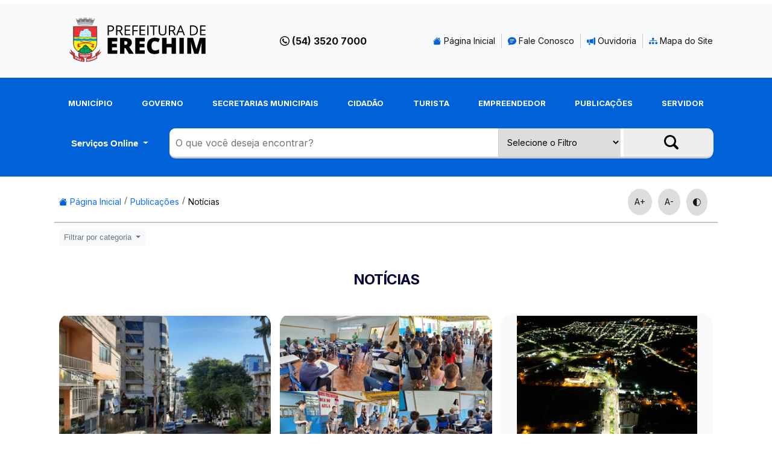

--- FILE ---
content_type: text/html; charset=UTF-8
request_url: https://www.pmerechim.rs.gov.br/noticias/227
body_size: 33953
content:
<!DOCTYPE html>
    <head>
         
<base href="https://www.pmerechim.rs.gov.br//">
﻿              
        <meta charset="utf-8">
        <meta http-equiv="X-UA-Compatible" content="IE=edge,chrome=1">

        <title>Prefeitura Municipal de Erechim - Notícias</title>

        <meta name="author" content="Plus Web - www.plusweb.net.br" />

<meta name="keywords" content="Prefeitura Municipal de Erechim Secretaria Habitação Emprendimento Alto Uruguai Licitações Editais Notícias Campeonatos"/>
<meta name="description" content="Prefeitura Municipal de Erechim. A serviço do cidadão.">
<meta name="viewport" content="width=device-width">        
        <!--<link href="https://cdn.jsdelivr.net/npm/bootstrap@5.2.2/dist/css/bootstrap.min.css" rel="stylesheet" integrity="sha384-Zenh87qX5JnK2Jl0vWa8Ck2rdkQ2Bzep5IDxbcnCeuOxjzrPF/et3URy9Bv1WTRi" crossorigin="anonymous">-->
<link href="https://cdn.jsdelivr.net/npm/bootstrap@5.3.3/dist/css/bootstrap.min.css" rel="stylesheet" integrity="sha384-QWTKZyjpPEjISv5WaRU9OFeRpok6YctnYmDr5pNlyT2bRjXh0JMhjY6hW+ALEwIH" crossorigin="anonymous">

<link rel="preconnect" href="https://fonts.googleapis.com">
<link rel="preconnect" href="https://fonts.gstatic.com" crossorigin>
<link href="https://fonts.googleapis.com/css2?family=Inter:wght@400;700&display=swap" rel="stylesheet">
<link rel="stylesheet" type="text/css" href="css/estilo.css?1769078305" />
<script src="https://cdn.jsdelivr.net/npm/modernizr@3.12.0/lib/cli.min.js"></script>
<link rel="stylesheet" href="https://cdn.jsdelivr.net/npm/bootstrap-icons@1.9.1/font/bootstrap-icons.css">
<link rel="icon" type="image/x-icon" href="img/favicon.ico">
        
    </head>

<body class="publicacoes">

<!--<a href="#topo-h"  style="color:#fff; font-size:1rem;">Conteúdo</a>-->
<div class="barra-sup bg-light">

        <div class="container d-print-none">
            
            <div class="row">

            <div class="col-md-3">
                <h1>
                    <a href="inicial">
                        <img src="img/logo.svg" alt="Prefeitura Municipal de Erechim" class="img-fluid logo">
                    </a>
                </h1>
            </div>

            <div class="col-md-1"></div>

             <!--   <div class="col-md-3 d-none">
                    <a class="weatherwidget-io" href="https://forecast7.com/pt/n27d63n52d27/erechim/" data-icons="Climacons Animated" data-mode="Current" data-theme="pure" style="max-height:50px; padding:0; margin-top:-30px;" ></a>
                    <script>
                    !function(d,s,id){var js,fjs=d.getElementsByTagName(s)[0];if(!d.getElementById(id)){js=d.createElement(s);js.id=id;js.src='https://weatherwidget.io/js/widget.min.js';fjs.parentNode.insertBefore(js,fjs);}}(document,'script','weatherwidget-io-js');
                    </script>

                </div>-->

                <div class="col-md-2 col">
                    <p class="fone-sup">(54) 3520 7000</p>
                </div>

                <div class="col-md-6 col" >

                    <ul class="menu-sup top50 d-none d-sm-block">
                        <li><a href="inicial"><i class="bi bi-house-fill azul"></i> Página Inicial</a></li>
                        <li><a href="fale-conosco"><i class="bi bi-chat-text-fill azul"></i> Fale Conosco</a></li>
                        <li><a href="pagina/200/ouvidoria"><i class="bi bi-megaphone-fill azul"></i> Ouvidoria</a></li>                
                        <li><a href="mapa-site"> <i class="bi bi-diagram-3-fill azul"></i> Mapa do Site</a></li>                
                    </ul>

                    <div class="dropdown d-block d-sm-none mb-3 mt-1">
                        <button class="btn btn-secondary fs-5 dropdown-toggle bg-light text-secondary border-light" type="button" data-bs-toggle="dropdown" aria-expanded="false">
                            Menu Superior
                        </button>
                        <ul class="dropdown-menu">
                            <li><a class="dropdown-item fs-5 py-2" href="inicial">Página Inicial</a></li>
                            <li><a class="dropdown-item fs-5 py-2" href="fale-conosco">Fale Conosco</a></li>
                            <li><a class="dropdown-item fs-5 py-2" href="pagina/200/ouvidoria">Ouvidoria</a></li>                
                            <li><a class="dropdown-item fs-5 py-2" href="mapa-site">Mapa do Site</a></li>                                 
                        </ul>
                    </div>                    

                </div>

            </div>

        </div>
</div>     
<header class="d-print-none" id="topo-h">
    <div class="container">

        <div class="row">

            <div class="col-md-12">

                <div class="row">

                    <div class="col-md-12">

                        <nav>
                        <ul class="menu-principal">
                            <li><a href="#" class="no-link">Município</a><ul class="submenu subitem munica­pio"><li><a href="pagina/148/administracao">Administração</a></li><li ><a href="pagina/141/apresentacao">Apresentação</a><span><i class="bi bi-caret-down-fill"></i></span><ul class="submenu2 subitem "><li><a href="pagina/149/como-tudo-comeou">Como tudo começou</a></li><li><a href="pagina/152/">Imigração</a><span><i class="bi bi-caret-down-fill"></i></span><ul class="submenu3 subitem"><li><a href="pagina/330/">Imigrantes Etnia Alemã</a></li><li><a href="pagina/331/">Imigrantes Etnia Israelita</a></li><li><a href="pagina/329/">Imigrantes Etnia Italiana</a></li><li><a href="pagina/332/">Imigrantes Etnia Negra</a></li><li><a href="pagina/333/">Imigrantes Etnia Polonesa</a></li></ul></li><li><a href="pagina/154/intendentes-e-prefeitos">Intendentes e Prefeitos</a></li><li><a href="pagina/150/origem-do-nome">Origem do nome</a></li><li><a href="pagina/153/">Simbolos</a><span><i class="bi bi-caret-down-fill"></i></span><ul class="submenu3 subitem"><li><a href="pagina/335/">Bandeira</a></li><li><a href="pagina/336/">Brasão</a></li><li><a href="pagina/337/">Hino Nativista</a></li><li><a href="pagina/334/">Hino Oficial</a></li></ul></li><li><a href="pagina/151/">Traçado Viário</a><span><i class="bi bi-caret-down-fill"></i></span><ul class="submenu3 subitem"><li><a href="pagina/327/">Origens do desenho urbano da cidade</a></li></ul></li></ul></li><li><a href="pagina/145/clima">Clima</a></li><li><a href="pagina/146/demografia">Demografia</a></li><li><a href="pagina/147/economia">Economia</a></li><li ><a href="pagina/142/geografia">Geografia</a><span><i class="bi bi-caret-down-fill"></i></span><ul class="submenu2 subitem "><li><a href="pagina/156/erechim-em-nmeros">Erechim em números</a></li><li><a href="pagina/155/localizao">Localização</a></li></ul></li><li ><a href="pagina/143/infraestrutura-fisica">Infraestrutura Fisica</a><span><i class="bi bi-caret-down-fill"></i></span><ul class="submenu2 subitem "><li><a href="pagina/157/">Aeroporto Comandante Kraemer</a><span><i class="bi bi-caret-down-fill"></i></span><ul class="submenu3 subitem"><li><a href="pagina/340/">Empresas que operam</a></li><li><a href="pagina/339/">Informações</a></li></ul></li><li><a href="pagina/158/distritos-industriais">Distritos Industriais</a></li><li><a href="pagina/160/transporte">Transporte</a></li></ul></li><li ><a href="pagina/144/infraestrutura-social">Infraestrutura Social</a><span><i class="bi bi-caret-down-fill"></i></span><ul class="submenu2 subitem "><li><a href="pagina/161/">Educação</a><span><i class="bi bi-caret-down-fill"></i></span><ul class="submenu3 subitem"><li><a href="pagina/342/">Ensino Fundamental e Médio</a></li><li><a href="pagina/341/">Ensino Técnico e Superior</a></li><li><a href="pagina/343/">Escolas Estaduais</a></li><li><a href="pagina/344/">Escolas Municipais</a></li></ul></li><li><a href="pagina/162/renda-e-pobreza">Renda e pobreza</a></li><li><a href="pagina/163/saneamento">Saneamento</a></li><li><a href="pagina/164/sade">Saúde</a></li></ul></li><li><a href="uploads/Livro_Erechim_105_anos.pdf">Livro Erechim 105 Anos</a></li><ul class="submenu2 subitem "><li><a href="pagina/1538/0012023-smdeit---credenciamento-de-expositores-para-1-feira-de-artesanato-e-de-artes-de-erechim">001/2023 (SMDEIT) - Credenciamento de expositores para 1ª Feira de Artesanato e de Artes de Erechim</a></li><li><a href="pagina/1087/acesso-ao-portal-do-colaborador">Acesso ao Portal do Colaborador</a></li><li><a href="pagina/490/acesso-ao-portal-do-colaborador">Acesso ao Portal do Colaborador</a></li><li><a href="pagina/1744/cooperativa-de-recicladores-reviver-edson-teteu">COOPERATIVA DE RECICLADORES REVIVER EDSON TETEU</a></li><li><a href="pagina/1732/czervinski-empresa-transportes-ltda">CZERVINSKI EMPRESA TRANSPORTES LTDA</a></li><li><a href="pagina/214/formulrios-padro">Formulários Padrão</a></li><li><a href="pagina/1130/mapas">Mapas </a></li><li><a href="pagina/1768/torres-do-brasil-sa">Torres do Brasil S.A.</a></li><li><a href="pagina/1137/2020---maio">2020 - Maio</a></li><li><a href="pagina/218/iptu">IPTU</a></li><li><a href="pagina/183/">Secretaria Municipal de Cultura, Esporte e Economia Criativa</a><span><i class="bi bi-caret-down-fill"></i></span><ul class="submenu3 subitem"><li><a href="pagina/478/">Departamento de Esportes</a></li><li><a href="pagina/1112/">Centro Cultural 25 de Julho</a></li><li><a href="pagina/1257/">Centro de Belas Artes Osvaldo Engel</a></li><li><a href="pagina/756/">CMPC - Conselho Municipal de Políticas Culturais de Erechim</a></li><li><a href="pagina/579/">Plano Municipal de Cultura</a></li><li><a href="pagina/1794/">Editais de Incentivo à Cultura</a></li><li><a href="pagina/957/">Editais FAACE</a></li><li><a href="pagina/1556/">Cadastro de Artistas erechinenses</a></li></ul></li></ul></li><li><a href="pagina/1129/mapas">Mapas</a></li><li><a href="pagina/120/prefeitura-municipal">Prefeitura Municipal</a></li></ul></li><li><a href="#" class="no-link">Governo</a><ul class="submenu subitem governo"><li ><a href="pagina/1085/carta-de-servicos-ao-cidadao">Carta de Serviços ao Cidadão</a><span><i class="bi bi-caret-down-fill"></i></span><ul class="submenu2 subitem "><li><a href="pagina/1095/servios-de-agricultura">Serviços de Agricultura</a></li><li><a href="pagina/1092/servios-de-cultura-e-esporte">Serviços de Cultura e Esporte</a></li><li><a href="pagina/1094/servios-de-desenvolvimento-econmico-inovao-e-turismo">Serviços de Desenvolvimento Econômico, Inovação e Turismo</a></li><li><a href="pagina/1088/servios-de-educao">Serviços de Educação</a></li><li><a href="pagina/1091/servios-de-meio-ambiente">Serviços de Meio Ambiente</a></li><li><a href="pagina/1811/servios-de-ouvidoria">Serviços de Ouvidoria</a></li><li><a href="pagina/1086/servios-de-sade">Serviços de Saúde</a></li><li><a href="pagina/1098/servios-de-taxas-tributos-e-impostos">Serviços de Taxas, tributos e impostos</a></li><li><a href="pagina/1093/servios-de-trnsito---multas">Serviços de Trânsito - Multas</a></li><li><a href="pagina/1812/servios-online">Serviços Online</a></li><li><a href="pagina/1089/servios-sociais">Serviços Sociais</a></li><li><a href="pagina/1090/servios-urbanos---infraestrutura">Serviços Urbanos - Infraestrutura</a></li></ul></li><li><a href="pagina/346/contas-publicas">Contas Públicas</a></li><li><a href="pagina/1291/covid---19---vacinacao">COVID - 19 - Vacinação</a></li><li><a href="pagina/1166/covid-19">COVID-19</a></li><li><a href="gestao-atual">Gestão Atual</a></li><ul class="submenu2 subitem "><li><a href="pagina/1538/0012023-smdeit---credenciamento-de-expositores-para-1-feira-de-artesanato-e-de-artes-de-erechim">001/2023 (SMDEIT) - Credenciamento de expositores para 1ª Feira de Artesanato e de Artes de Erechim</a></li><li><a href="pagina/1087/acesso-ao-portal-do-colaborador">Acesso ao Portal do Colaborador</a></li><li><a href="pagina/490/acesso-ao-portal-do-colaborador">Acesso ao Portal do Colaborador</a></li><li><a href="pagina/1744/cooperativa-de-recicladores-reviver-edson-teteu">COOPERATIVA DE RECICLADORES REVIVER EDSON TETEU</a></li><li><a href="pagina/1732/czervinski-empresa-transportes-ltda">CZERVINSKI EMPRESA TRANSPORTES LTDA</a></li><li><a href="pagina/214/formulrios-padro">Formulários Padrão</a></li><li><a href="pagina/1130/mapas">Mapas </a></li><li><a href="pagina/1768/torres-do-brasil-sa">Torres do Brasil S.A.</a></li><li><a href="pagina/1137/2020---maio">2020 - Maio</a></li><li><a href="pagina/218/iptu">IPTU</a></li><li><a href="pagina/183/">Secretaria Municipal de Cultura, Esporte e Economia Criativa</a><span><i class="bi bi-caret-down-fill"></i></span><ul class="submenu3 subitem"><li><a href="pagina/478/">Departamento de Esportes</a></li><li><a href="pagina/1112/">Centro Cultural 25 de Julho</a></li><li><a href="pagina/1257/">Centro de Belas Artes Osvaldo Engel</a></li><li><a href="pagina/756/">CMPC - Conselho Municipal de Políticas Culturais de Erechim</a></li><li><a href="pagina/579/">Plano Municipal de Cultura</a></li><li><a href="pagina/1794/">Editais de Incentivo à Cultura</a></li><li><a href="pagina/957/">Editais FAACE</a></li><li><a href="pagina/1556/">Cadastro de Artistas erechinenses</a></li></ul></li></ul></li><li><a href="https://erechim.rs.leg.br/viewer/file?url=https://cm-sites.s3.amazonaws.com/1/official-publications/7e354a5e27c2f4cd571c992886bd7725.pdf">Julgamento das Contas do Executivo pelo Legislativo</a></li><ul class="submenu2 subitem "><li><a href="pagina/1538/0012023-smdeit---credenciamento-de-expositores-para-1-feira-de-artesanato-e-de-artes-de-erechim">001/2023 (SMDEIT) - Credenciamento de expositores para 1ª Feira de Artesanato e de Artes de Erechim</a></li><li><a href="pagina/1087/acesso-ao-portal-do-colaborador">Acesso ao Portal do Colaborador</a></li><li><a href="pagina/490/acesso-ao-portal-do-colaborador">Acesso ao Portal do Colaborador</a></li><li><a href="pagina/1744/cooperativa-de-recicladores-reviver-edson-teteu">COOPERATIVA DE RECICLADORES REVIVER EDSON TETEU</a></li><li><a href="pagina/1732/czervinski-empresa-transportes-ltda">CZERVINSKI EMPRESA TRANSPORTES LTDA</a></li><li><a href="pagina/214/formulrios-padro">Formulários Padrão</a></li><li><a href="pagina/1130/mapas">Mapas </a></li><li><a href="pagina/1768/torres-do-brasil-sa">Torres do Brasil S.A.</a></li><li><a href="pagina/1137/2020---maio">2020 - Maio</a></li><li><a href="pagina/218/iptu">IPTU</a></li><li><a href="pagina/183/">Secretaria Municipal de Cultura, Esporte e Economia Criativa</a><span><i class="bi bi-caret-down-fill"></i></span><ul class="submenu3 subitem"><li><a href="pagina/478/">Departamento de Esportes</a></li><li><a href="pagina/1112/">Centro Cultural 25 de Julho</a></li><li><a href="pagina/1257/">Centro de Belas Artes Osvaldo Engel</a></li><li><a href="pagina/756/">CMPC - Conselho Municipal de Políticas Culturais de Erechim</a></li><li><a href="pagina/579/">Plano Municipal de Cultura</a></li><li><a href="pagina/1794/">Editais de Incentivo à Cultura</a></li><li><a href="pagina/957/">Editais FAACE</a></li><li><a href="pagina/1556/">Cadastro de Artistas erechinenses</a></li></ul></li></ul></li><li><a href="https://tcers.tc.br/contas-julgadas-regulares-e-pareceres-previos-favoraveis/">Julgamento das Contas do Executivo pelo TCE</a></li><ul class="submenu2 subitem "><li><a href="pagina/1538/0012023-smdeit---credenciamento-de-expositores-para-1-feira-de-artesanato-e-de-artes-de-erechim">001/2023 (SMDEIT) - Credenciamento de expositores para 1ª Feira de Artesanato e de Artes de Erechim</a></li><li><a href="pagina/1087/acesso-ao-portal-do-colaborador">Acesso ao Portal do Colaborador</a></li><li><a href="pagina/490/acesso-ao-portal-do-colaborador">Acesso ao Portal do Colaborador</a></li><li><a href="pagina/1744/cooperativa-de-recicladores-reviver-edson-teteu">COOPERATIVA DE RECICLADORES REVIVER EDSON TETEU</a></li><li><a href="pagina/1732/czervinski-empresa-transportes-ltda">CZERVINSKI EMPRESA TRANSPORTES LTDA</a></li><li><a href="pagina/214/formulrios-padro">Formulários Padrão</a></li><li><a href="pagina/1130/mapas">Mapas </a></li><li><a href="pagina/1768/torres-do-brasil-sa">Torres do Brasil S.A.</a></li><li><a href="pagina/1137/2020---maio">2020 - Maio</a></li><li><a href="pagina/218/iptu">IPTU</a></li><li><a href="pagina/183/">Secretaria Municipal de Cultura, Esporte e Economia Criativa</a><span><i class="bi bi-caret-down-fill"></i></span><ul class="submenu3 subitem"><li><a href="pagina/478/">Departamento de Esportes</a></li><li><a href="pagina/1112/">Centro Cultural 25 de Julho</a></li><li><a href="pagina/1257/">Centro de Belas Artes Osvaldo Engel</a></li><li><a href="pagina/756/">CMPC - Conselho Municipal de Políticas Culturais de Erechim</a></li><li><a href="pagina/579/">Plano Municipal de Cultura</a></li><li><a href="pagina/1794/">Editais de Incentivo à Cultura</a></li><li><a href="pagina/957/">Editais FAACE</a></li><li><a href="pagina/1556/">Cadastro de Artistas erechinenses</a></li></ul></li></ul></li><li><a href=" https://erechim.cespro.com.br/">Legislação</a></li><ul class="submenu2 subitem "><li><a href="pagina/1538/0012023-smdeit---credenciamento-de-expositores-para-1-feira-de-artesanato-e-de-artes-de-erechim">001/2023 (SMDEIT) - Credenciamento de expositores para 1ª Feira de Artesanato e de Artes de Erechim</a></li><li><a href="pagina/1087/acesso-ao-portal-do-colaborador">Acesso ao Portal do Colaborador</a></li><li><a href="pagina/490/acesso-ao-portal-do-colaborador">Acesso ao Portal do Colaborador</a></li><li><a href="pagina/1744/cooperativa-de-recicladores-reviver-edson-teteu">COOPERATIVA DE RECICLADORES REVIVER EDSON TETEU</a></li><li><a href="pagina/1732/czervinski-empresa-transportes-ltda">CZERVINSKI EMPRESA TRANSPORTES LTDA</a></li><li><a href="pagina/214/formulrios-padro">Formulários Padrão</a></li><li><a href="pagina/1130/mapas">Mapas </a></li><li><a href="pagina/1768/torres-do-brasil-sa">Torres do Brasil S.A.</a></li><li><a href="pagina/1137/2020---maio">2020 - Maio</a></li><li><a href="pagina/218/iptu">IPTU</a></li><li><a href="pagina/183/">Secretaria Municipal de Cultura, Esporte e Economia Criativa</a><span><i class="bi bi-caret-down-fill"></i></span><ul class="submenu3 subitem"><li><a href="pagina/478/">Departamento de Esportes</a></li><li><a href="pagina/1112/">Centro Cultural 25 de Julho</a></li><li><a href="pagina/1257/">Centro de Belas Artes Osvaldo Engel</a></li><li><a href="pagina/756/">CMPC - Conselho Municipal de Políticas Culturais de Erechim</a></li><li><a href="pagina/579/">Plano Municipal de Cultura</a></li><li><a href="pagina/1794/">Editais de Incentivo à Cultura</a></li><li><a href="pagina/957/">Editais FAACE</a></li><li><a href="pagina/1556/">Cadastro de Artistas erechinenses</a></li></ul></li></ul></li><li><a href="pagina/190/missao-visao-e-valores">Missão, Visão e Valores</a></li><li><a href="https://www.pmerechim.rs.gov.br/pagina/1585/organograma">Organograma</a></li><ul class="submenu2 subitem "><li><a href="pagina/1538/0012023-smdeit---credenciamento-de-expositores-para-1-feira-de-artesanato-e-de-artes-de-erechim">001/2023 (SMDEIT) - Credenciamento de expositores para 1ª Feira de Artesanato e de Artes de Erechim</a></li><li><a href="pagina/1087/acesso-ao-portal-do-colaborador">Acesso ao Portal do Colaborador</a></li><li><a href="pagina/490/acesso-ao-portal-do-colaborador">Acesso ao Portal do Colaborador</a></li><li><a href="pagina/1744/cooperativa-de-recicladores-reviver-edson-teteu">COOPERATIVA DE RECICLADORES REVIVER EDSON TETEU</a></li><li><a href="pagina/1732/czervinski-empresa-transportes-ltda">CZERVINSKI EMPRESA TRANSPORTES LTDA</a></li><li><a href="pagina/214/formulrios-padro">Formulários Padrão</a></li><li><a href="pagina/1130/mapas">Mapas </a></li><li><a href="pagina/1768/torres-do-brasil-sa">Torres do Brasil S.A.</a></li><li><a href="pagina/1137/2020---maio">2020 - Maio</a></li><li><a href="pagina/218/iptu">IPTU</a></li><li><a href="pagina/183/">Secretaria Municipal de Cultura, Esporte e Economia Criativa</a><span><i class="bi bi-caret-down-fill"></i></span><ul class="submenu3 subitem"><li><a href="pagina/478/">Departamento de Esportes</a></li><li><a href="pagina/1112/">Centro Cultural 25 de Julho</a></li><li><a href="pagina/1257/">Centro de Belas Artes Osvaldo Engel</a></li><li><a href="pagina/756/">CMPC - Conselho Municipal de Políticas Culturais de Erechim</a></li><li><a href="pagina/579/">Plano Municipal de Cultura</a></li><li><a href="pagina/1794/">Editais de Incentivo à Cultura</a></li><li><a href="pagina/957/">Editais FAACE</a></li><li><a href="pagina/1556/">Cadastro de Artistas erechinenses</a></li></ul></li></ul></li><li><a href="https://www.pmerechim.rs.gov.br/pagina/1586/planejamento-estratgico">Planejamento Estratégico</a></li><ul class="submenu2 subitem "><li><a href="pagina/1538/0012023-smdeit---credenciamento-de-expositores-para-1-feira-de-artesanato-e-de-artes-de-erechim">001/2023 (SMDEIT) - Credenciamento de expositores para 1ª Feira de Artesanato e de Artes de Erechim</a></li><li><a href="pagina/1087/acesso-ao-portal-do-colaborador">Acesso ao Portal do Colaborador</a></li><li><a href="pagina/490/acesso-ao-portal-do-colaborador">Acesso ao Portal do Colaborador</a></li><li><a href="pagina/1744/cooperativa-de-recicladores-reviver-edson-teteu">COOPERATIVA DE RECICLADORES REVIVER EDSON TETEU</a></li><li><a href="pagina/1732/czervinski-empresa-transportes-ltda">CZERVINSKI EMPRESA TRANSPORTES LTDA</a></li><li><a href="pagina/214/formulrios-padro">Formulários Padrão</a></li><li><a href="pagina/1130/mapas">Mapas </a></li><li><a href="pagina/1768/torres-do-brasil-sa">Torres do Brasil S.A.</a></li><li><a href="pagina/1137/2020---maio">2020 - Maio</a></li><li><a href="pagina/218/iptu">IPTU</a></li><li><a href="pagina/183/">Secretaria Municipal de Cultura, Esporte e Economia Criativa</a><span><i class="bi bi-caret-down-fill"></i></span><ul class="submenu3 subitem"><li><a href="pagina/478/">Departamento de Esportes</a></li><li><a href="pagina/1112/">Centro Cultural 25 de Julho</a></li><li><a href="pagina/1257/">Centro de Belas Artes Osvaldo Engel</a></li><li><a href="pagina/756/">CMPC - Conselho Municipal de Políticas Culturais de Erechim</a></li><li><a href="pagina/579/">Plano Municipal de Cultura</a></li><li><a href="pagina/1794/">Editais de Incentivo à Cultura</a></li><li><a href="pagina/957/">Editais FAACE</a></li><li><a href="pagina/1556/">Cadastro de Artistas erechinenses</a></li></ul></li></ul></li><li><a href="https://www.pmerechim.rs.gov.br/pagina/203/portal-transparencia">Portal Transparência</a></li><ul class="submenu2 subitem "><li><a href="pagina/1538/0012023-smdeit---credenciamento-de-expositores-para-1-feira-de-artesanato-e-de-artes-de-erechim">001/2023 (SMDEIT) - Credenciamento de expositores para 1ª Feira de Artesanato e de Artes de Erechim</a></li><li><a href="pagina/1087/acesso-ao-portal-do-colaborador">Acesso ao Portal do Colaborador</a></li><li><a href="pagina/490/acesso-ao-portal-do-colaborador">Acesso ao Portal do Colaborador</a></li><li><a href="pagina/1744/cooperativa-de-recicladores-reviver-edson-teteu">COOPERATIVA DE RECICLADORES REVIVER EDSON TETEU</a></li><li><a href="pagina/1732/czervinski-empresa-transportes-ltda">CZERVINSKI EMPRESA TRANSPORTES LTDA</a></li><li><a href="pagina/214/formulrios-padro">Formulários Padrão</a></li><li><a href="pagina/1130/mapas">Mapas </a></li><li><a href="pagina/1768/torres-do-brasil-sa">Torres do Brasil S.A.</a></li><li><a href="pagina/1137/2020---maio">2020 - Maio</a></li><li><a href="pagina/218/iptu">IPTU</a></li><li><a href="pagina/183/">Secretaria Municipal de Cultura, Esporte e Economia Criativa</a><span><i class="bi bi-caret-down-fill"></i></span><ul class="submenu3 subitem"><li><a href="pagina/478/">Departamento de Esportes</a></li><li><a href="pagina/1112/">Centro Cultural 25 de Julho</a></li><li><a href="pagina/1257/">Centro de Belas Artes Osvaldo Engel</a></li><li><a href="pagina/756/">CMPC - Conselho Municipal de Políticas Culturais de Erechim</a></li><li><a href="pagina/579/">Plano Municipal de Cultura</a></li><li><a href="pagina/1794/">Editais de Incentivo à Cultura</a></li><li><a href="pagina/957/">Editais FAACE</a></li><li><a href="pagina/1556/">Cadastro de Artistas erechinenses</a></li></ul></li></ul></li></ul></li><li><a href="#" class="no-link">Secretarias Municipais</a><ul class="submenu subitem secretarias-municipais"><li><a href="secretaria/14/sec-administracao">Sec. Administração</a></li><ul class="submenu2 subitem "><li><a href="pagina/1538/0012023-smdeit---credenciamento-de-expositores-para-1-feira-de-artesanato-e-de-artes-de-erechim">001/2023 (SMDEIT) - Credenciamento de expositores para 1ª Feira de Artesanato e de Artes de Erechim</a></li><li><a href="pagina/1087/acesso-ao-portal-do-colaborador">Acesso ao Portal do Colaborador</a></li><li><a href="pagina/490/acesso-ao-portal-do-colaborador">Acesso ao Portal do Colaborador</a></li><li><a href="pagina/1744/cooperativa-de-recicladores-reviver-edson-teteu">COOPERATIVA DE RECICLADORES REVIVER EDSON TETEU</a></li><li><a href="pagina/1732/czervinski-empresa-transportes-ltda">CZERVINSKI EMPRESA TRANSPORTES LTDA</a></li><li><a href="pagina/214/formulrios-padro">Formulários Padrão</a></li><li><a href="pagina/1130/mapas">Mapas </a></li><li><a href="pagina/1768/torres-do-brasil-sa">Torres do Brasil S.A.</a></li><li><a href="pagina/1137/2020---maio">2020 - Maio</a></li><li><a href="pagina/218/iptu">IPTU</a></li><li><a href="pagina/183/">Secretaria Municipal de Cultura, Esporte e Economia Criativa</a><span><i class="bi bi-caret-down-fill"></i></span><ul class="submenu3 subitem"><li><a href="pagina/478/">Departamento de Esportes</a></li><li><a href="pagina/1112/">Centro Cultural 25 de Julho</a></li><li><a href="pagina/1257/">Centro de Belas Artes Osvaldo Engel</a></li><li><a href="pagina/756/">CMPC - Conselho Municipal de Políticas Culturais de Erechim</a></li><li><a href="pagina/579/">Plano Municipal de Cultura</a></li><li><a href="pagina/1794/">Editais de Incentivo à Cultura</a></li><li><a href="pagina/957/">Editais FAACE</a></li><li><a href="pagina/1556/">Cadastro de Artistas erechinenses</a></li></ul></li></ul></li><li><a href="secretaria/4/sec-agricultura-abastecimento-e-seguranca-alimentar">Sec. Agricultura, Abastecimento e Segurança Alimentar</a></li><ul class="submenu2 subitem "><li><a href="pagina/1538/0012023-smdeit---credenciamento-de-expositores-para-1-feira-de-artesanato-e-de-artes-de-erechim">001/2023 (SMDEIT) - Credenciamento de expositores para 1ª Feira de Artesanato e de Artes de Erechim</a></li><li><a href="pagina/1087/acesso-ao-portal-do-colaborador">Acesso ao Portal do Colaborador</a></li><li><a href="pagina/490/acesso-ao-portal-do-colaborador">Acesso ao Portal do Colaborador</a></li><li><a href="pagina/1744/cooperativa-de-recicladores-reviver-edson-teteu">COOPERATIVA DE RECICLADORES REVIVER EDSON TETEU</a></li><li><a href="pagina/1732/czervinski-empresa-transportes-ltda">CZERVINSKI EMPRESA TRANSPORTES LTDA</a></li><li><a href="pagina/214/formulrios-padro">Formulários Padrão</a></li><li><a href="pagina/1130/mapas">Mapas </a></li><li><a href="pagina/1768/torres-do-brasil-sa">Torres do Brasil S.A.</a></li><li><a href="pagina/1137/2020---maio">2020 - Maio</a></li><li><a href="pagina/218/iptu">IPTU</a></li><li><a href="pagina/183/">Secretaria Municipal de Cultura, Esporte e Economia Criativa</a><span><i class="bi bi-caret-down-fill"></i></span><ul class="submenu3 subitem"><li><a href="pagina/478/">Departamento de Esportes</a></li><li><a href="pagina/1112/">Centro Cultural 25 de Julho</a></li><li><a href="pagina/1257/">Centro de Belas Artes Osvaldo Engel</a></li><li><a href="pagina/756/">CMPC - Conselho Municipal de Políticas Culturais de Erechim</a></li><li><a href="pagina/579/">Plano Municipal de Cultura</a></li><li><a href="pagina/1794/">Editais de Incentivo à Cultura</a></li><li><a href="pagina/957/">Editais FAACE</a></li><li><a href="pagina/1556/">Cadastro de Artistas erechinenses</a></li></ul></li></ul></li><li><a href="secretaria/5/sec-assistencia-social">Sec. Assistência Social</a></li><ul class="submenu2 subitem "><li><a href="pagina/1538/0012023-smdeit---credenciamento-de-expositores-para-1-feira-de-artesanato-e-de-artes-de-erechim">001/2023 (SMDEIT) - Credenciamento de expositores para 1ª Feira de Artesanato e de Artes de Erechim</a></li><li><a href="pagina/1087/acesso-ao-portal-do-colaborador">Acesso ao Portal do Colaborador</a></li><li><a href="pagina/490/acesso-ao-portal-do-colaborador">Acesso ao Portal do Colaborador</a></li><li><a href="pagina/1744/cooperativa-de-recicladores-reviver-edson-teteu">COOPERATIVA DE RECICLADORES REVIVER EDSON TETEU</a></li><li><a href="pagina/1732/czervinski-empresa-transportes-ltda">CZERVINSKI EMPRESA TRANSPORTES LTDA</a></li><li><a href="pagina/214/formulrios-padro">Formulários Padrão</a></li><li><a href="pagina/1130/mapas">Mapas </a></li><li><a href="pagina/1768/torres-do-brasil-sa">Torres do Brasil S.A.</a></li><li><a href="pagina/1137/2020---maio">2020 - Maio</a></li><li><a href="pagina/218/iptu">IPTU</a></li><li><a href="pagina/183/">Secretaria Municipal de Cultura, Esporte e Economia Criativa</a><span><i class="bi bi-caret-down-fill"></i></span><ul class="submenu3 subitem"><li><a href="pagina/478/">Departamento de Esportes</a></li><li><a href="pagina/1112/">Centro Cultural 25 de Julho</a></li><li><a href="pagina/1257/">Centro de Belas Artes Osvaldo Engel</a></li><li><a href="pagina/756/">CMPC - Conselho Municipal de Políticas Culturais de Erechim</a></li><li><a href="pagina/579/">Plano Municipal de Cultura</a></li><li><a href="pagina/1794/">Editais de Incentivo à Cultura</a></li><li><a href="pagina/957/">Editais FAACE</a></li><li><a href="pagina/1556/">Cadastro de Artistas erechinenses</a></li></ul></li></ul></li><li><a href="secretaria/6/sec-cultura-e-esporte">Sec. Cultura, Esporte e Economia Criativa</a></li><ul class="submenu2 subitem "><li><a href="pagina/1538/0012023-smdeit---credenciamento-de-expositores-para-1-feira-de-artesanato-e-de-artes-de-erechim">001/2023 (SMDEIT) - Credenciamento de expositores para 1ª Feira de Artesanato e de Artes de Erechim</a></li><li><a href="pagina/1087/acesso-ao-portal-do-colaborador">Acesso ao Portal do Colaborador</a></li><li><a href="pagina/490/acesso-ao-portal-do-colaborador">Acesso ao Portal do Colaborador</a></li><li><a href="pagina/1744/cooperativa-de-recicladores-reviver-edson-teteu">COOPERATIVA DE RECICLADORES REVIVER EDSON TETEU</a></li><li><a href="pagina/1732/czervinski-empresa-transportes-ltda">CZERVINSKI EMPRESA TRANSPORTES LTDA</a></li><li><a href="pagina/214/formulrios-padro">Formulários Padrão</a></li><li><a href="pagina/1130/mapas">Mapas </a></li><li><a href="pagina/1768/torres-do-brasil-sa">Torres do Brasil S.A.</a></li><li><a href="pagina/1137/2020---maio">2020 - Maio</a></li><li><a href="pagina/218/iptu">IPTU</a></li><li><a href="pagina/183/">Secretaria Municipal de Cultura, Esporte e Economia Criativa</a><span><i class="bi bi-caret-down-fill"></i></span><ul class="submenu3 subitem"><li><a href="pagina/478/">Departamento de Esportes</a></li><li><a href="pagina/1112/">Centro Cultural 25 de Julho</a></li><li><a href="pagina/1257/">Centro de Belas Artes Osvaldo Engel</a></li><li><a href="pagina/756/">CMPC - Conselho Municipal de Políticas Culturais de Erechim</a></li><li><a href="pagina/579/">Plano Municipal de Cultura</a></li><li><a href="pagina/1794/">Editais de Incentivo à Cultura</a></li><li><a href="pagina/957/">Editais FAACE</a></li><li><a href="pagina/1556/">Cadastro de Artistas erechinenses</a></li></ul></li></ul></li><li><a href="secretaria/7/sec-desenvolvimento-economico-inovacao-e-turismo">Sec. Desenvolvimento Econômico, Inovação e Turismo</a></li><ul class="submenu2 subitem "><li><a href="pagina/1538/0012023-smdeit---credenciamento-de-expositores-para-1-feira-de-artesanato-e-de-artes-de-erechim">001/2023 (SMDEIT) - Credenciamento de expositores para 1ª Feira de Artesanato e de Artes de Erechim</a></li><li><a href="pagina/1087/acesso-ao-portal-do-colaborador">Acesso ao Portal do Colaborador</a></li><li><a href="pagina/490/acesso-ao-portal-do-colaborador">Acesso ao Portal do Colaborador</a></li><li><a href="pagina/1744/cooperativa-de-recicladores-reviver-edson-teteu">COOPERATIVA DE RECICLADORES REVIVER EDSON TETEU</a></li><li><a href="pagina/1732/czervinski-empresa-transportes-ltda">CZERVINSKI EMPRESA TRANSPORTES LTDA</a></li><li><a href="pagina/214/formulrios-padro">Formulários Padrão</a></li><li><a href="pagina/1130/mapas">Mapas </a></li><li><a href="pagina/1768/torres-do-brasil-sa">Torres do Brasil S.A.</a></li><li><a href="pagina/1137/2020---maio">2020 - Maio</a></li><li><a href="pagina/218/iptu">IPTU</a></li><li><a href="pagina/183/">Secretaria Municipal de Cultura, Esporte e Economia Criativa</a><span><i class="bi bi-caret-down-fill"></i></span><ul class="submenu3 subitem"><li><a href="pagina/478/">Departamento de Esportes</a></li><li><a href="pagina/1112/">Centro Cultural 25 de Julho</a></li><li><a href="pagina/1257/">Centro de Belas Artes Osvaldo Engel</a></li><li><a href="pagina/756/">CMPC - Conselho Municipal de Políticas Culturais de Erechim</a></li><li><a href="pagina/579/">Plano Municipal de Cultura</a></li><li><a href="pagina/1794/">Editais de Incentivo à Cultura</a></li><li><a href="pagina/957/">Editais FAACE</a></li><li><a href="pagina/1556/">Cadastro de Artistas erechinenses</a></li></ul></li></ul></li><li><a href="secretaria/8/sec-educacao">Sec. Educação</a></li><ul class="submenu2 subitem "><li><a href="pagina/1538/0012023-smdeit---credenciamento-de-expositores-para-1-feira-de-artesanato-e-de-artes-de-erechim">001/2023 (SMDEIT) - Credenciamento de expositores para 1ª Feira de Artesanato e de Artes de Erechim</a></li><li><a href="pagina/1087/acesso-ao-portal-do-colaborador">Acesso ao Portal do Colaborador</a></li><li><a href="pagina/490/acesso-ao-portal-do-colaborador">Acesso ao Portal do Colaborador</a></li><li><a href="pagina/1744/cooperativa-de-recicladores-reviver-edson-teteu">COOPERATIVA DE RECICLADORES REVIVER EDSON TETEU</a></li><li><a href="pagina/1732/czervinski-empresa-transportes-ltda">CZERVINSKI EMPRESA TRANSPORTES LTDA</a></li><li><a href="pagina/214/formulrios-padro">Formulários Padrão</a></li><li><a href="pagina/1130/mapas">Mapas </a></li><li><a href="pagina/1768/torres-do-brasil-sa">Torres do Brasil S.A.</a></li><li><a href="pagina/1137/2020---maio">2020 - Maio</a></li><li><a href="pagina/218/iptu">IPTU</a></li><li><a href="pagina/183/">Secretaria Municipal de Cultura, Esporte e Economia Criativa</a><span><i class="bi bi-caret-down-fill"></i></span><ul class="submenu3 subitem"><li><a href="pagina/478/">Departamento de Esportes</a></li><li><a href="pagina/1112/">Centro Cultural 25 de Julho</a></li><li><a href="pagina/1257/">Centro de Belas Artes Osvaldo Engel</a></li><li><a href="pagina/756/">CMPC - Conselho Municipal de Políticas Culturais de Erechim</a></li><li><a href="pagina/579/">Plano Municipal de Cultura</a></li><li><a href="pagina/1794/">Editais de Incentivo à Cultura</a></li><li><a href="pagina/957/">Editais FAACE</a></li><li><a href="pagina/1556/">Cadastro de Artistas erechinenses</a></li></ul></li></ul></li><li><a href="secretaria/9/sec-fazenda">Sec. Fazenda</a></li><ul class="submenu2 subitem "><li><a href="pagina/1538/0012023-smdeit---credenciamento-de-expositores-para-1-feira-de-artesanato-e-de-artes-de-erechim">001/2023 (SMDEIT) - Credenciamento de expositores para 1ª Feira de Artesanato e de Artes de Erechim</a></li><li><a href="pagina/1087/acesso-ao-portal-do-colaborador">Acesso ao Portal do Colaborador</a></li><li><a href="pagina/490/acesso-ao-portal-do-colaborador">Acesso ao Portal do Colaborador</a></li><li><a href="pagina/1744/cooperativa-de-recicladores-reviver-edson-teteu">COOPERATIVA DE RECICLADORES REVIVER EDSON TETEU</a></li><li><a href="pagina/1732/czervinski-empresa-transportes-ltda">CZERVINSKI EMPRESA TRANSPORTES LTDA</a></li><li><a href="pagina/214/formulrios-padro">Formulários Padrão</a></li><li><a href="pagina/1130/mapas">Mapas </a></li><li><a href="pagina/1768/torres-do-brasil-sa">Torres do Brasil S.A.</a></li><li><a href="pagina/1137/2020---maio">2020 - Maio</a></li><li><a href="pagina/218/iptu">IPTU</a></li><li><a href="pagina/183/">Secretaria Municipal de Cultura, Esporte e Economia Criativa</a><span><i class="bi bi-caret-down-fill"></i></span><ul class="submenu3 subitem"><li><a href="pagina/478/">Departamento de Esportes</a></li><li><a href="pagina/1112/">Centro Cultural 25 de Julho</a></li><li><a href="pagina/1257/">Centro de Belas Artes Osvaldo Engel</a></li><li><a href="pagina/756/">CMPC - Conselho Municipal de Políticas Culturais de Erechim</a></li><li><a href="pagina/579/">Plano Municipal de Cultura</a></li><li><a href="pagina/1794/">Editais de Incentivo à Cultura</a></li><li><a href="pagina/957/">Editais FAACE</a></li><li><a href="pagina/1556/">Cadastro de Artistas erechinenses</a></li></ul></li></ul></li><li><a href="secretaria/10/sec-gestao-e-governanca">Sec. Gestão e Governança</a></li><ul class="submenu2 subitem "><li><a href="pagina/1538/0012023-smdeit---credenciamento-de-expositores-para-1-feira-de-artesanato-e-de-artes-de-erechim">001/2023 (SMDEIT) - Credenciamento de expositores para 1ª Feira de Artesanato e de Artes de Erechim</a></li><li><a href="pagina/1087/acesso-ao-portal-do-colaborador">Acesso ao Portal do Colaborador</a></li><li><a href="pagina/490/acesso-ao-portal-do-colaborador">Acesso ao Portal do Colaborador</a></li><li><a href="pagina/1744/cooperativa-de-recicladores-reviver-edson-teteu">COOPERATIVA DE RECICLADORES REVIVER EDSON TETEU</a></li><li><a href="pagina/1732/czervinski-empresa-transportes-ltda">CZERVINSKI EMPRESA TRANSPORTES LTDA</a></li><li><a href="pagina/214/formulrios-padro">Formulários Padrão</a></li><li><a href="pagina/1130/mapas">Mapas </a></li><li><a href="pagina/1768/torres-do-brasil-sa">Torres do Brasil S.A.</a></li><li><a href="pagina/1137/2020---maio">2020 - Maio</a></li><li><a href="pagina/218/iptu">IPTU</a></li><li><a href="pagina/183/">Secretaria Municipal de Cultura, Esporte e Economia Criativa</a><span><i class="bi bi-caret-down-fill"></i></span><ul class="submenu3 subitem"><li><a href="pagina/478/">Departamento de Esportes</a></li><li><a href="pagina/1112/">Centro Cultural 25 de Julho</a></li><li><a href="pagina/1257/">Centro de Belas Artes Osvaldo Engel</a></li><li><a href="pagina/756/">CMPC - Conselho Municipal de Políticas Culturais de Erechim</a></li><li><a href="pagina/579/">Plano Municipal de Cultura</a></li><li><a href="pagina/1794/">Editais de Incentivo à Cultura</a></li><li><a href="pagina/957/">Editais FAACE</a></li><li><a href="pagina/1556/">Cadastro de Artistas erechinenses</a></li></ul></li></ul></li><li><a href="secretaria/15/secretaria-municipal-de-meio-ambiente">Sec. Meio Ambiente</a></li><ul class="submenu2 subitem "><li><a href="pagina/1538/0012023-smdeit---credenciamento-de-expositores-para-1-feira-de-artesanato-e-de-artes-de-erechim">001/2023 (SMDEIT) - Credenciamento de expositores para 1ª Feira de Artesanato e de Artes de Erechim</a></li><li><a href="pagina/1087/acesso-ao-portal-do-colaborador">Acesso ao Portal do Colaborador</a></li><li><a href="pagina/490/acesso-ao-portal-do-colaborador">Acesso ao Portal do Colaborador</a></li><li><a href="pagina/1744/cooperativa-de-recicladores-reviver-edson-teteu">COOPERATIVA DE RECICLADORES REVIVER EDSON TETEU</a></li><li><a href="pagina/1732/czervinski-empresa-transportes-ltda">CZERVINSKI EMPRESA TRANSPORTES LTDA</a></li><li><a href="pagina/214/formulrios-padro">Formulários Padrão</a></li><li><a href="pagina/1130/mapas">Mapas </a></li><li><a href="pagina/1768/torres-do-brasil-sa">Torres do Brasil S.A.</a></li><li><a href="pagina/1137/2020---maio">2020 - Maio</a></li><li><a href="pagina/218/iptu">IPTU</a></li><li><a href="pagina/183/">Secretaria Municipal de Cultura, Esporte e Economia Criativa</a><span><i class="bi bi-caret-down-fill"></i></span><ul class="submenu3 subitem"><li><a href="pagina/478/">Departamento de Esportes</a></li><li><a href="pagina/1112/">Centro Cultural 25 de Julho</a></li><li><a href="pagina/1257/">Centro de Belas Artes Osvaldo Engel</a></li><li><a href="pagina/756/">CMPC - Conselho Municipal de Políticas Culturais de Erechim</a></li><li><a href="pagina/579/">Plano Municipal de Cultura</a></li><li><a href="pagina/1794/">Editais de Incentivo à Cultura</a></li><li><a href="pagina/957/">Editais FAACE</a></li><li><a href="pagina/1556/">Cadastro de Artistas erechinenses</a></li></ul></li></ul></li><li><a href="secretaria/11/sec-obras-publicas-habitacao-seguranca-e-protecao-social">Sec. Obras Públicas e Habitação</a></li><ul class="submenu2 subitem "><li><a href="pagina/1538/0012023-smdeit---credenciamento-de-expositores-para-1-feira-de-artesanato-e-de-artes-de-erechim">001/2023 (SMDEIT) - Credenciamento de expositores para 1ª Feira de Artesanato e de Artes de Erechim</a></li><li><a href="pagina/1087/acesso-ao-portal-do-colaborador">Acesso ao Portal do Colaborador</a></li><li><a href="pagina/490/acesso-ao-portal-do-colaborador">Acesso ao Portal do Colaborador</a></li><li><a href="pagina/1744/cooperativa-de-recicladores-reviver-edson-teteu">COOPERATIVA DE RECICLADORES REVIVER EDSON TETEU</a></li><li><a href="pagina/1732/czervinski-empresa-transportes-ltda">CZERVINSKI EMPRESA TRANSPORTES LTDA</a></li><li><a href="pagina/214/formulrios-padro">Formulários Padrão</a></li><li><a href="pagina/1130/mapas">Mapas </a></li><li><a href="pagina/1768/torres-do-brasil-sa">Torres do Brasil S.A.</a></li><li><a href="pagina/1137/2020---maio">2020 - Maio</a></li><li><a href="pagina/218/iptu">IPTU</a></li><li><a href="pagina/183/">Secretaria Municipal de Cultura, Esporte e Economia Criativa</a><span><i class="bi bi-caret-down-fill"></i></span><ul class="submenu3 subitem"><li><a href="pagina/478/">Departamento de Esportes</a></li><li><a href="pagina/1112/">Centro Cultural 25 de Julho</a></li><li><a href="pagina/1257/">Centro de Belas Artes Osvaldo Engel</a></li><li><a href="pagina/756/">CMPC - Conselho Municipal de Políticas Culturais de Erechim</a></li><li><a href="pagina/579/">Plano Municipal de Cultura</a></li><li><a href="pagina/1794/">Editais de Incentivo à Cultura</a></li><li><a href="pagina/957/">Editais FAACE</a></li><li><a href="pagina/1556/">Cadastro de Artistas erechinenses</a></li></ul></li></ul></li><li><a href="secretaria/12/sec-planejamento">Sec. Planejamento, Mobilidade Urbana e Segurança Pública</a></li><ul class="submenu2 subitem "><li><a href="pagina/1538/0012023-smdeit---credenciamento-de-expositores-para-1-feira-de-artesanato-e-de-artes-de-erechim">001/2023 (SMDEIT) - Credenciamento de expositores para 1ª Feira de Artesanato e de Artes de Erechim</a></li><li><a href="pagina/1087/acesso-ao-portal-do-colaborador">Acesso ao Portal do Colaborador</a></li><li><a href="pagina/490/acesso-ao-portal-do-colaborador">Acesso ao Portal do Colaborador</a></li><li><a href="pagina/1744/cooperativa-de-recicladores-reviver-edson-teteu">COOPERATIVA DE RECICLADORES REVIVER EDSON TETEU</a></li><li><a href="pagina/1732/czervinski-empresa-transportes-ltda">CZERVINSKI EMPRESA TRANSPORTES LTDA</a></li><li><a href="pagina/214/formulrios-padro">Formulários Padrão</a></li><li><a href="pagina/1130/mapas">Mapas </a></li><li><a href="pagina/1768/torres-do-brasil-sa">Torres do Brasil S.A.</a></li><li><a href="pagina/1137/2020---maio">2020 - Maio</a></li><li><a href="pagina/218/iptu">IPTU</a></li><li><a href="pagina/183/">Secretaria Municipal de Cultura, Esporte e Economia Criativa</a><span><i class="bi bi-caret-down-fill"></i></span><ul class="submenu3 subitem"><li><a href="pagina/478/">Departamento de Esportes</a></li><li><a href="pagina/1112/">Centro Cultural 25 de Julho</a></li><li><a href="pagina/1257/">Centro de Belas Artes Osvaldo Engel</a></li><li><a href="pagina/756/">CMPC - Conselho Municipal de Políticas Culturais de Erechim</a></li><li><a href="pagina/579/">Plano Municipal de Cultura</a></li><li><a href="pagina/1794/">Editais de Incentivo à Cultura</a></li><li><a href="pagina/957/">Editais FAACE</a></li><li><a href="pagina/1556/">Cadastro de Artistas erechinenses</a></li></ul></li></ul></li><li><a href="secretaria/13/sec-saude">Sec. Saúde</a></li><ul class="submenu2 subitem "><li><a href="pagina/1538/0012023-smdeit---credenciamento-de-expositores-para-1-feira-de-artesanato-e-de-artes-de-erechim">001/2023 (SMDEIT) - Credenciamento de expositores para 1ª Feira de Artesanato e de Artes de Erechim</a></li><li><a href="pagina/1087/acesso-ao-portal-do-colaborador">Acesso ao Portal do Colaborador</a></li><li><a href="pagina/490/acesso-ao-portal-do-colaborador">Acesso ao Portal do Colaborador</a></li><li><a href="pagina/1744/cooperativa-de-recicladores-reviver-edson-teteu">COOPERATIVA DE RECICLADORES REVIVER EDSON TETEU</a></li><li><a href="pagina/1732/czervinski-empresa-transportes-ltda">CZERVINSKI EMPRESA TRANSPORTES LTDA</a></li><li><a href="pagina/214/formulrios-padro">Formulários Padrão</a></li><li><a href="pagina/1130/mapas">Mapas </a></li><li><a href="pagina/1768/torres-do-brasil-sa">Torres do Brasil S.A.</a></li><li><a href="pagina/1137/2020---maio">2020 - Maio</a></li><li><a href="pagina/218/iptu">IPTU</a></li><li><a href="pagina/183/">Secretaria Municipal de Cultura, Esporte e Economia Criativa</a><span><i class="bi bi-caret-down-fill"></i></span><ul class="submenu3 subitem"><li><a href="pagina/478/">Departamento de Esportes</a></li><li><a href="pagina/1112/">Centro Cultural 25 de Julho</a></li><li><a href="pagina/1257/">Centro de Belas Artes Osvaldo Engel</a></li><li><a href="pagina/756/">CMPC - Conselho Municipal de Políticas Culturais de Erechim</a></li><li><a href="pagina/579/">Plano Municipal de Cultura</a></li><li><a href="pagina/1794/">Editais de Incentivo à Cultura</a></li><li><a href="pagina/957/">Editais FAACE</a></li><li><a href="pagina/1556/">Cadastro de Artistas erechinenses</a></li></ul></li></ul></li></ul></li><li><a href="#" class="no-link">Cidadão</a><ul class="submenu subitem cidada£o"><li><a href="https://www.pmerechim.rs.gov.br/contas-publicas">Audiências Públicas</a></li><ul class="submenu2 subitem "><li><a href="pagina/1538/0012023-smdeit---credenciamento-de-expositores-para-1-feira-de-artesanato-e-de-artes-de-erechim">001/2023 (SMDEIT) - Credenciamento de expositores para 1ª Feira de Artesanato e de Artes de Erechim</a></li><li><a href="pagina/1087/acesso-ao-portal-do-colaborador">Acesso ao Portal do Colaborador</a></li><li><a href="pagina/490/acesso-ao-portal-do-colaborador">Acesso ao Portal do Colaborador</a></li><li><a href="pagina/1744/cooperativa-de-recicladores-reviver-edson-teteu">COOPERATIVA DE RECICLADORES REVIVER EDSON TETEU</a></li><li><a href="pagina/1732/czervinski-empresa-transportes-ltda">CZERVINSKI EMPRESA TRANSPORTES LTDA</a></li><li><a href="pagina/214/formulrios-padro">Formulários Padrão</a></li><li><a href="pagina/1130/mapas">Mapas </a></li><li><a href="pagina/1768/torres-do-brasil-sa">Torres do Brasil S.A.</a></li><li><a href="pagina/1137/2020---maio">2020 - Maio</a></li><li><a href="pagina/218/iptu">IPTU</a></li><li><a href="pagina/183/">Secretaria Municipal de Cultura, Esporte e Economia Criativa</a><span><i class="bi bi-caret-down-fill"></i></span><ul class="submenu3 subitem"><li><a href="pagina/478/">Departamento de Esportes</a></li><li><a href="pagina/1112/">Centro Cultural 25 de Julho</a></li><li><a href="pagina/1257/">Centro de Belas Artes Osvaldo Engel</a></li><li><a href="pagina/756/">CMPC - Conselho Municipal de Políticas Culturais de Erechim</a></li><li><a href="pagina/579/">Plano Municipal de Cultura</a></li><li><a href="pagina/1794/">Editais de Incentivo à Cultura</a></li><li><a href="pagina/957/">Editais FAACE</a></li><li><a href="pagina/1556/">Cadastro de Artistas erechinenses</a></li></ul></li></ul></li><li><a href="pagina/349/coleta-seletiva">Coleta Seletiva</a></li><li><a href="pagina/348/concursos-publicos">Concursos Públicos</a></li><li><a href="eiv">EIV</a></li><ul class="submenu2 subitem "><li><a href="pagina/1538/0012023-smdeit---credenciamento-de-expositores-para-1-feira-de-artesanato-e-de-artes-de-erechim">001/2023 (SMDEIT) - Credenciamento de expositores para 1ª Feira de Artesanato e de Artes de Erechim</a></li><li><a href="pagina/1087/acesso-ao-portal-do-colaborador">Acesso ao Portal do Colaborador</a></li><li><a href="pagina/490/acesso-ao-portal-do-colaborador">Acesso ao Portal do Colaborador</a></li><li><a href="pagina/1744/cooperativa-de-recicladores-reviver-edson-teteu">COOPERATIVA DE RECICLADORES REVIVER EDSON TETEU</a></li><li><a href="pagina/1732/czervinski-empresa-transportes-ltda">CZERVINSKI EMPRESA TRANSPORTES LTDA</a></li><li><a href="pagina/214/formulrios-padro">Formulários Padrão</a></li><li><a href="pagina/1130/mapas">Mapas </a></li><li><a href="pagina/1768/torres-do-brasil-sa">Torres do Brasil S.A.</a></li><li><a href="pagina/1137/2020---maio">2020 - Maio</a></li><li><a href="pagina/218/iptu">IPTU</a></li><li><a href="pagina/183/">Secretaria Municipal de Cultura, Esporte e Economia Criativa</a><span><i class="bi bi-caret-down-fill"></i></span><ul class="submenu3 subitem"><li><a href="pagina/478/">Departamento de Esportes</a></li><li><a href="pagina/1112/">Centro Cultural 25 de Julho</a></li><li><a href="pagina/1257/">Centro de Belas Artes Osvaldo Engel</a></li><li><a href="pagina/756/">CMPC - Conselho Municipal de Políticas Culturais de Erechim</a></li><li><a href="pagina/579/">Plano Municipal de Cultura</a></li><li><a href="pagina/1794/">Editais de Incentivo à Cultura</a></li><li><a href="pagina/957/">Editais FAACE</a></li><li><a href="pagina/1556/">Cadastro de Artistas erechinenses</a></li></ul></li></ul></li><li><a href="https://cmerechim.cittatec.com.br/portal-legislativo/proposicoes/consulta">Emendas Parlamentares Impositivas</a></li><ul class="submenu2 subitem "><li><a href="pagina/1538/0012023-smdeit---credenciamento-de-expositores-para-1-feira-de-artesanato-e-de-artes-de-erechim">001/2023 (SMDEIT) - Credenciamento de expositores para 1ª Feira de Artesanato e de Artes de Erechim</a></li><li><a href="pagina/1087/acesso-ao-portal-do-colaborador">Acesso ao Portal do Colaborador</a></li><li><a href="pagina/490/acesso-ao-portal-do-colaborador">Acesso ao Portal do Colaborador</a></li><li><a href="pagina/1744/cooperativa-de-recicladores-reviver-edson-teteu">COOPERATIVA DE RECICLADORES REVIVER EDSON TETEU</a></li><li><a href="pagina/1732/czervinski-empresa-transportes-ltda">CZERVINSKI EMPRESA TRANSPORTES LTDA</a></li><li><a href="pagina/214/formulrios-padro">Formulários Padrão</a></li><li><a href="pagina/1130/mapas">Mapas </a></li><li><a href="pagina/1768/torres-do-brasil-sa">Torres do Brasil S.A.</a></li><li><a href="pagina/1137/2020---maio">2020 - Maio</a></li><li><a href="pagina/218/iptu">IPTU</a></li><li><a href="pagina/183/">Secretaria Municipal de Cultura, Esporte e Economia Criativa</a><span><i class="bi bi-caret-down-fill"></i></span><ul class="submenu3 subitem"><li><a href="pagina/478/">Departamento de Esportes</a></li><li><a href="pagina/1112/">Centro Cultural 25 de Julho</a></li><li><a href="pagina/1257/">Centro de Belas Artes Osvaldo Engel</a></li><li><a href="pagina/756/">CMPC - Conselho Municipal de Políticas Culturais de Erechim</a></li><li><a href="pagina/579/">Plano Municipal de Cultura</a></li><li><a href="pagina/1794/">Editais de Incentivo à Cultura</a></li><li><a href="pagina/957/">Editais FAACE</a></li><li><a href="pagina/1556/">Cadastro de Artistas erechinenses</a></li></ul></li></ul></li><li><a href="https://www.pmerechim.rs.gov.br/pagina/214/formulrios-padro">Formulários Padrão</a></li><ul class="submenu2 subitem "><li><a href="pagina/1538/0012023-smdeit---credenciamento-de-expositores-para-1-feira-de-artesanato-e-de-artes-de-erechim">001/2023 (SMDEIT) - Credenciamento de expositores para 1ª Feira de Artesanato e de Artes de Erechim</a></li><li><a href="pagina/1087/acesso-ao-portal-do-colaborador">Acesso ao Portal do Colaborador</a></li><li><a href="pagina/490/acesso-ao-portal-do-colaborador">Acesso ao Portal do Colaborador</a></li><li><a href="pagina/1744/cooperativa-de-recicladores-reviver-edson-teteu">COOPERATIVA DE RECICLADORES REVIVER EDSON TETEU</a></li><li><a href="pagina/1732/czervinski-empresa-transportes-ltda">CZERVINSKI EMPRESA TRANSPORTES LTDA</a></li><li><a href="pagina/214/formulrios-padro">Formulários Padrão</a></li><li><a href="pagina/1130/mapas">Mapas </a></li><li><a href="pagina/1768/torres-do-brasil-sa">Torres do Brasil S.A.</a></li><li><a href="pagina/1137/2020---maio">2020 - Maio</a></li><li><a href="pagina/218/iptu">IPTU</a></li><li><a href="pagina/183/">Secretaria Municipal de Cultura, Esporte e Economia Criativa</a><span><i class="bi bi-caret-down-fill"></i></span><ul class="submenu3 subitem"><li><a href="pagina/478/">Departamento de Esportes</a></li><li><a href="pagina/1112/">Centro Cultural 25 de Julho</a></li><li><a href="pagina/1257/">Centro de Belas Artes Osvaldo Engel</a></li><li><a href="pagina/756/">CMPC - Conselho Municipal de Políticas Culturais de Erechim</a></li><li><a href="pagina/579/">Plano Municipal de Cultura</a></li><li><a href="pagina/1794/">Editais de Incentivo à Cultura</a></li><li><a href="pagina/957/">Editais FAACE</a></li><li><a href="pagina/1556/">Cadastro de Artistas erechinenses</a></li></ul></li></ul></li><li><a href="https://www.pmerechim.rs.gov.br/pagina/901/parcerias-lei-130192014">Parcerias - Lei 13019/2014</a></li><ul class="submenu2 subitem "><li><a href="pagina/1538/0012023-smdeit---credenciamento-de-expositores-para-1-feira-de-artesanato-e-de-artes-de-erechim">001/2023 (SMDEIT) - Credenciamento de expositores para 1ª Feira de Artesanato e de Artes de Erechim</a></li><li><a href="pagina/1087/acesso-ao-portal-do-colaborador">Acesso ao Portal do Colaborador</a></li><li><a href="pagina/490/acesso-ao-portal-do-colaborador">Acesso ao Portal do Colaborador</a></li><li><a href="pagina/1744/cooperativa-de-recicladores-reviver-edson-teteu">COOPERATIVA DE RECICLADORES REVIVER EDSON TETEU</a></li><li><a href="pagina/1732/czervinski-empresa-transportes-ltda">CZERVINSKI EMPRESA TRANSPORTES LTDA</a></li><li><a href="pagina/214/formulrios-padro">Formulários Padrão</a></li><li><a href="pagina/1130/mapas">Mapas </a></li><li><a href="pagina/1768/torres-do-brasil-sa">Torres do Brasil S.A.</a></li><li><a href="pagina/1137/2020---maio">2020 - Maio</a></li><li><a href="pagina/218/iptu">IPTU</a></li><li><a href="pagina/183/">Secretaria Municipal de Cultura, Esporte e Economia Criativa</a><span><i class="bi bi-caret-down-fill"></i></span><ul class="submenu3 subitem"><li><a href="pagina/478/">Departamento de Esportes</a></li><li><a href="pagina/1112/">Centro Cultural 25 de Julho</a></li><li><a href="pagina/1257/">Centro de Belas Artes Osvaldo Engel</a></li><li><a href="pagina/756/">CMPC - Conselho Municipal de Políticas Culturais de Erechim</a></li><li><a href="pagina/579/">Plano Municipal de Cultura</a></li><li><a href="pagina/1794/">Editais de Incentivo à Cultura</a></li><li><a href="pagina/957/">Editais FAACE</a></li><li><a href="pagina/1556/">Cadastro de Artistas erechinenses</a></li></ul></li></ul></li><li><a href="pagina/883/plano-de-saneamento-basico">Plano de Saneamento Básico</a></li><li><a href="pagina/923/procon">Procon</a></li><li><a href="qualificar">Qualificar</a></li><ul class="submenu2 subitem "><li><a href="pagina/1538/0012023-smdeit---credenciamento-de-expositores-para-1-feira-de-artesanato-e-de-artes-de-erechim">001/2023 (SMDEIT) - Credenciamento de expositores para 1ª Feira de Artesanato e de Artes de Erechim</a></li><li><a href="pagina/1087/acesso-ao-portal-do-colaborador">Acesso ao Portal do Colaborador</a></li><li><a href="pagina/490/acesso-ao-portal-do-colaborador">Acesso ao Portal do Colaborador</a></li><li><a href="pagina/1744/cooperativa-de-recicladores-reviver-edson-teteu">COOPERATIVA DE RECICLADORES REVIVER EDSON TETEU</a></li><li><a href="pagina/1732/czervinski-empresa-transportes-ltda">CZERVINSKI EMPRESA TRANSPORTES LTDA</a></li><li><a href="pagina/214/formulrios-padro">Formulários Padrão</a></li><li><a href="pagina/1130/mapas">Mapas </a></li><li><a href="pagina/1768/torres-do-brasil-sa">Torres do Brasil S.A.</a></li><li><a href="pagina/1137/2020---maio">2020 - Maio</a></li><li><a href="pagina/218/iptu">IPTU</a></li><li><a href="pagina/183/">Secretaria Municipal de Cultura, Esporte e Economia Criativa</a><span><i class="bi bi-caret-down-fill"></i></span><ul class="submenu3 subitem"><li><a href="pagina/478/">Departamento de Esportes</a></li><li><a href="pagina/1112/">Centro Cultural 25 de Julho</a></li><li><a href="pagina/1257/">Centro de Belas Artes Osvaldo Engel</a></li><li><a href="pagina/756/">CMPC - Conselho Municipal de Políticas Culturais de Erechim</a></li><li><a href="pagina/579/">Plano Municipal de Cultura</a></li><li><a href="pagina/1794/">Editais de Incentivo à Cultura</a></li><li><a href="pagina/957/">Editais FAACE</a></li><li><a href="pagina/1556/">Cadastro de Artistas erechinenses</a></li></ul></li></ul></li><li><a href="pagina/1558/relacao-de-documentacao-para-nomeacao-de-professores">Relação de Documentação para Nomeação de Professores</a></li><li><a href="pagina/493/sic---servico-de-informacao">SIC - Serviço de Informação</a></li><li><a href="pagina/770/transporte-coletivo-urbano">Transporte Coletivo Urbano</a></li><li><a href=" https://forms.gle/tk6buyX4mUmvsKfz6">Vale Transporte Estudantil</a></li><ul class="submenu2 subitem "><li><a href="pagina/1538/0012023-smdeit---credenciamento-de-expositores-para-1-feira-de-artesanato-e-de-artes-de-erechim">001/2023 (SMDEIT) - Credenciamento de expositores para 1ª Feira de Artesanato e de Artes de Erechim</a></li><li><a href="pagina/1087/acesso-ao-portal-do-colaborador">Acesso ao Portal do Colaborador</a></li><li><a href="pagina/490/acesso-ao-portal-do-colaborador">Acesso ao Portal do Colaborador</a></li><li><a href="pagina/1744/cooperativa-de-recicladores-reviver-edson-teteu">COOPERATIVA DE RECICLADORES REVIVER EDSON TETEU</a></li><li><a href="pagina/1732/czervinski-empresa-transportes-ltda">CZERVINSKI EMPRESA TRANSPORTES LTDA</a></li><li><a href="pagina/214/formulrios-padro">Formulários Padrão</a></li><li><a href="pagina/1130/mapas">Mapas </a></li><li><a href="pagina/1768/torres-do-brasil-sa">Torres do Brasil S.A.</a></li><li><a href="pagina/1137/2020---maio">2020 - Maio</a></li><li><a href="pagina/218/iptu">IPTU</a></li><li><a href="pagina/183/">Secretaria Municipal de Cultura, Esporte e Economia Criativa</a><span><i class="bi bi-caret-down-fill"></i></span><ul class="submenu3 subitem"><li><a href="pagina/478/">Departamento de Esportes</a></li><li><a href="pagina/1112/">Centro Cultural 25 de Julho</a></li><li><a href="pagina/1257/">Centro de Belas Artes Osvaldo Engel</a></li><li><a href="pagina/756/">CMPC - Conselho Municipal de Políticas Culturais de Erechim</a></li><li><a href="pagina/579/">Plano Municipal de Cultura</a></li><li><a href="pagina/1794/">Editais de Incentivo à Cultura</a></li><li><a href="pagina/957/">Editais FAACE</a></li><li><a href="pagina/1556/">Cadastro de Artistas erechinenses</a></li></ul></li></ul></li></ul></li><li><a href="#" class="no-link">Turista</a><ul class="submenu subitem turista"><li><a href="pagina/366/atendimento-ao-turista"> Atendimento ao Turista</a></li><li><a href="pagina/350/atrativos-turisticos">Atrativos Turísticos</a></li><li><a href="pagina/365/hospedagem">Hospedagem</a></li><li><a href="pagina/590/linha-turismo-erechim">Linha Turismo Erechim</a></li><li><a href="pagina/385/mapa-de-erechim">Mapa de Erechim</a></li></ul></li><li><a href="#" class="no-link">Empreendedor</a><ul class="submenu subitem empreendedor"><li ><a href="pagina/1597/licenciamento-ambiental">Licenciamento Ambiental</a><span><i class="bi bi-caret-down-fill"></i></span><ul class="submenu2 subitem "><li><a href="pagina/1599/atividades-licenciveis">Atividades Licenciáveis </a></li><li><a href="pagina/1602/dispensadas-de-licenciamento">Dispensadas de Licenciamento</a></li><li><a href="pagina/1603/">Licenciamento Florestal</a><span><i class="bi bi-caret-down-fill"></i></span><ul class="submenu3 subitem"><li><a href="pagina/1609/">Documentação Básica</a></li><li><a href="pagina/1607/">SINAFLOR</a></li><li><a href="pagina/1737/">Reposição Florestal Obrigatória</a></li><li><a href="pagina/1606/">Legislação</a></li></ul></li><li><a href="pagina/1749/modelo-de-placa-de-licenciamento">Modelo de Placa de Licenciamento</a></li><li><a href="pagina/1671/formulrio-e-requerimentos">Formulário e Requerimentos</a></li><li><a href="pagina/1600/tabela-de-valores">Tabela de Valores</a></li><li><a href="pagina/1673/veja-o-passo-a-passo-de-como-acessar-o-sistema">Veja o passo a passo de como acessar o sistema</a></li></ul></li><li><a href="pagina/1245/licitacoes---acesso-ao-portal-de-compras-e-licitacoes">Licitações - Acesso ao Portal de Compras e Licitações</a></li><li><a href="https://www.pmerechim.rs.gov.br//pagina/1108/projefacil">Projefácil</a></li><ul class="submenu2 subitem "><li><a href="pagina/1538/0012023-smdeit---credenciamento-de-expositores-para-1-feira-de-artesanato-e-de-artes-de-erechim">001/2023 (SMDEIT) - Credenciamento de expositores para 1ª Feira de Artesanato e de Artes de Erechim</a></li><li><a href="pagina/1087/acesso-ao-portal-do-colaborador">Acesso ao Portal do Colaborador</a></li><li><a href="pagina/490/acesso-ao-portal-do-colaborador">Acesso ao Portal do Colaborador</a></li><li><a href="pagina/1744/cooperativa-de-recicladores-reviver-edson-teteu">COOPERATIVA DE RECICLADORES REVIVER EDSON TETEU</a></li><li><a href="pagina/1732/czervinski-empresa-transportes-ltda">CZERVINSKI EMPRESA TRANSPORTES LTDA</a></li><li><a href="pagina/214/formulrios-padro">Formulários Padrão</a></li><li><a href="pagina/1130/mapas">Mapas </a></li><li><a href="pagina/1768/torres-do-brasil-sa">Torres do Brasil S.A.</a></li><li><a href="pagina/1137/2020---maio">2020 - Maio</a></li><li><a href="pagina/218/iptu">IPTU</a></li><li><a href="pagina/183/">Secretaria Municipal de Cultura, Esporte e Economia Criativa</a><span><i class="bi bi-caret-down-fill"></i></span><ul class="submenu3 subitem"><li><a href="pagina/478/">Departamento de Esportes</a></li><li><a href="pagina/1112/">Centro Cultural 25 de Julho</a></li><li><a href="pagina/1257/">Centro de Belas Artes Osvaldo Engel</a></li><li><a href="pagina/756/">CMPC - Conselho Municipal de Políticas Culturais de Erechim</a></li><li><a href="pagina/579/">Plano Municipal de Cultura</a></li><li><a href="pagina/1794/">Editais de Incentivo à Cultura</a></li><li><a href="pagina/957/">Editais FAACE</a></li><li><a href="pagina/1556/">Cadastro de Artistas erechinenses</a></li></ul></li></ul></li><li ><a href="pagina/407/sala-do-empreendedor">Sala do Empreendedor</a><span><i class="bi bi-caret-down-fill"></i></span><ul class="submenu2 subitem "><li><a href="pagina/1711/balco-do-mei">Balcão do MEI</a></li><li><a href="pagina/1715/certido-de-zoneamento">Certidão de Zoneamento</a></li><li><a href="pagina/1719/compras-governamentais">Compras Governamentais</a></li><li><a href="pagina/1716/consulta-de-viabilidade">Consulta de Viabilidade</a></li><li><a href="pagina/1720/emisso-de-nfs-e">Emissão de NFS-e</a></li><li><a href="pagina/1721/espao-de-coworking">Espaço de Coworking</a></li><li><a href="pagina/1717/junta-comercial">Junta Comercial</a></li><li><a href="pagina/1724/legislao-municipal">Legislação Municipal</a></li><li><a href="pagina/1726/links-importantes">Links Importantes</a></li><li><a href="pagina/1723/modelos-de-documentos">Modelos de Documentos</a></li><li><a href="pagina/1714/outros-processos">Outros Processos</a></li><li><a href="pagina/1725/perguntas-frequentes">Perguntas Frequentes</a></li><li><a href="pagina/1722/pesquisa-de-satisfao">Pesquisa de Satisfação</a></li><li><a href="pagina/1718/programa-microcrdito-continuado">Programa Microcrédito Continuado</a></li><li><a href="pagina/1712/redesim">REDESIM</a></li><li><a href="pagina/1710/sebrae">SEBRAE</a></li><li><a href="pagina/1713/tudo-fcil-erechim">Tudo Fácil Erechim</a></li></ul></li><li><a href="pagina/1362/visafacil">Visafácil</a></li></ul></li><li><a href="#" class="no-link">Publicações</a><ul class="submenu subitem publicaa§aµes"><li><a href="audios">Áudios</a></li><ul class="submenu2 subitem "><li><a href="pagina/1538/0012023-smdeit---credenciamento-de-expositores-para-1-feira-de-artesanato-e-de-artes-de-erechim">001/2023 (SMDEIT) - Credenciamento de expositores para 1ª Feira de Artesanato e de Artes de Erechim</a></li><li><a href="pagina/1087/acesso-ao-portal-do-colaborador">Acesso ao Portal do Colaborador</a></li><li><a href="pagina/490/acesso-ao-portal-do-colaborador">Acesso ao Portal do Colaborador</a></li><li><a href="pagina/1744/cooperativa-de-recicladores-reviver-edson-teteu">COOPERATIVA DE RECICLADORES REVIVER EDSON TETEU</a></li><li><a href="pagina/1732/czervinski-empresa-transportes-ltda">CZERVINSKI EMPRESA TRANSPORTES LTDA</a></li><li><a href="pagina/214/formulrios-padro">Formulários Padrão</a></li><li><a href="pagina/1130/mapas">Mapas </a></li><li><a href="pagina/1768/torres-do-brasil-sa">Torres do Brasil S.A.</a></li><li><a href="pagina/1137/2020---maio">2020 - Maio</a></li><li><a href="pagina/218/iptu">IPTU</a></li><li><a href="pagina/183/">Secretaria Municipal de Cultura, Esporte e Economia Criativa</a><span><i class="bi bi-caret-down-fill"></i></span><ul class="submenu3 subitem"><li><a href="pagina/478/">Departamento de Esportes</a></li><li><a href="pagina/1112/">Centro Cultural 25 de Julho</a></li><li><a href="pagina/1257/">Centro de Belas Artes Osvaldo Engel</a></li><li><a href="pagina/756/">CMPC - Conselho Municipal de Políticas Culturais de Erechim</a></li><li><a href="pagina/579/">Plano Municipal de Cultura</a></li><li><a href="pagina/1794/">Editais de Incentivo à Cultura</a></li><li><a href="pagina/957/">Editais FAACE</a></li><li><a href="pagina/1556/">Cadastro de Artistas erechinenses</a></li></ul></li></ul></li><li><a href="https://pmerechim.rs.gov.br/uploads/paginas/241ae62d77ad6520c70b3c546532b7a43e573deb.pdf">Banco de Bens Pré-Qualificados</a></li><ul class="submenu2 subitem "><li><a href="pagina/1538/0012023-smdeit---credenciamento-de-expositores-para-1-feira-de-artesanato-e-de-artes-de-erechim">001/2023 (SMDEIT) - Credenciamento de expositores para 1ª Feira de Artesanato e de Artes de Erechim</a></li><li><a href="pagina/1087/acesso-ao-portal-do-colaborador">Acesso ao Portal do Colaborador</a></li><li><a href="pagina/490/acesso-ao-portal-do-colaborador">Acesso ao Portal do Colaborador</a></li><li><a href="pagina/1744/cooperativa-de-recicladores-reviver-edson-teteu">COOPERATIVA DE RECICLADORES REVIVER EDSON TETEU</a></li><li><a href="pagina/1732/czervinski-empresa-transportes-ltda">CZERVINSKI EMPRESA TRANSPORTES LTDA</a></li><li><a href="pagina/214/formulrios-padro">Formulários Padrão</a></li><li><a href="pagina/1130/mapas">Mapas </a></li><li><a href="pagina/1768/torres-do-brasil-sa">Torres do Brasil S.A.</a></li><li><a href="pagina/1137/2020---maio">2020 - Maio</a></li><li><a href="pagina/218/iptu">IPTU</a></li><li><a href="pagina/183/">Secretaria Municipal de Cultura, Esporte e Economia Criativa</a><span><i class="bi bi-caret-down-fill"></i></span><ul class="submenu3 subitem"><li><a href="pagina/478/">Departamento de Esportes</a></li><li><a href="pagina/1112/">Centro Cultural 25 de Julho</a></li><li><a href="pagina/1257/">Centro de Belas Artes Osvaldo Engel</a></li><li><a href="pagina/756/">CMPC - Conselho Municipal de Políticas Culturais de Erechim</a></li><li><a href="pagina/579/">Plano Municipal de Cultura</a></li><li><a href="pagina/1794/">Editais de Incentivo à Cultura</a></li><li><a href="pagina/957/">Editais FAACE</a></li><li><a href="pagina/1556/">Cadastro de Artistas erechinenses</a></li></ul></li></ul></li><li><a href="concursos">Concursos</a></li><ul class="submenu2 subitem "><li><a href="pagina/1538/0012023-smdeit---credenciamento-de-expositores-para-1-feira-de-artesanato-e-de-artes-de-erechim">001/2023 (SMDEIT) - Credenciamento de expositores para 1ª Feira de Artesanato e de Artes de Erechim</a></li><li><a href="pagina/1087/acesso-ao-portal-do-colaborador">Acesso ao Portal do Colaborador</a></li><li><a href="pagina/490/acesso-ao-portal-do-colaborador">Acesso ao Portal do Colaborador</a></li><li><a href="pagina/1744/cooperativa-de-recicladores-reviver-edson-teteu">COOPERATIVA DE RECICLADORES REVIVER EDSON TETEU</a></li><li><a href="pagina/1732/czervinski-empresa-transportes-ltda">CZERVINSKI EMPRESA TRANSPORTES LTDA</a></li><li><a href="pagina/214/formulrios-padro">Formulários Padrão</a></li><li><a href="pagina/1130/mapas">Mapas </a></li><li><a href="pagina/1768/torres-do-brasil-sa">Torres do Brasil S.A.</a></li><li><a href="pagina/1137/2020---maio">2020 - Maio</a></li><li><a href="pagina/218/iptu">IPTU</a></li><li><a href="pagina/183/">Secretaria Municipal de Cultura, Esporte e Economia Criativa</a><span><i class="bi bi-caret-down-fill"></i></span><ul class="submenu3 subitem"><li><a href="pagina/478/">Departamento de Esportes</a></li><li><a href="pagina/1112/">Centro Cultural 25 de Julho</a></li><li><a href="pagina/1257/">Centro de Belas Artes Osvaldo Engel</a></li><li><a href="pagina/756/">CMPC - Conselho Municipal de Políticas Culturais de Erechim</a></li><li><a href="pagina/579/">Plano Municipal de Cultura</a></li><li><a href="pagina/1794/">Editais de Incentivo à Cultura</a></li><li><a href="pagina/957/">Editais FAACE</a></li><li><a href="pagina/1556/">Cadastro de Artistas erechinenses</a></li></ul></li></ul></li><li><a href="https://www.pmerechim.rs.gov.br//pagina/1740/captao-de-recursos">Contratos e Convênios</a></li><ul class="submenu2 subitem "><li><a href="pagina/1538/0012023-smdeit---credenciamento-de-expositores-para-1-feira-de-artesanato-e-de-artes-de-erechim">001/2023 (SMDEIT) - Credenciamento de expositores para 1ª Feira de Artesanato e de Artes de Erechim</a></li><li><a href="pagina/1087/acesso-ao-portal-do-colaborador">Acesso ao Portal do Colaborador</a></li><li><a href="pagina/490/acesso-ao-portal-do-colaborador">Acesso ao Portal do Colaborador</a></li><li><a href="pagina/1744/cooperativa-de-recicladores-reviver-edson-teteu">COOPERATIVA DE RECICLADORES REVIVER EDSON TETEU</a></li><li><a href="pagina/1732/czervinski-empresa-transportes-ltda">CZERVINSKI EMPRESA TRANSPORTES LTDA</a></li><li><a href="pagina/214/formulrios-padro">Formulários Padrão</a></li><li><a href="pagina/1130/mapas">Mapas </a></li><li><a href="pagina/1768/torres-do-brasil-sa">Torres do Brasil S.A.</a></li><li><a href="pagina/1137/2020---maio">2020 - Maio</a></li><li><a href="pagina/218/iptu">IPTU</a></li><li><a href="pagina/183/">Secretaria Municipal de Cultura, Esporte e Economia Criativa</a><span><i class="bi bi-caret-down-fill"></i></span><ul class="submenu3 subitem"><li><a href="pagina/478/">Departamento de Esportes</a></li><li><a href="pagina/1112/">Centro Cultural 25 de Julho</a></li><li><a href="pagina/1257/">Centro de Belas Artes Osvaldo Engel</a></li><li><a href="pagina/756/">CMPC - Conselho Municipal de Políticas Culturais de Erechim</a></li><li><a href="pagina/579/">Plano Municipal de Cultura</a></li><li><a href="pagina/1794/">Editais de Incentivo à Cultura</a></li><li><a href="pagina/957/">Editais FAACE</a></li><li><a href="pagina/1556/">Cadastro de Artistas erechinenses</a></li></ul></li></ul></li><li><a href="https://www.diariomunicipal.com.br/famurs/pesquisar?busca_avancada%5B__paper%5D=1&busca_avancada%5BentidadeUsuaria%5D=1120455&busca_avancada%5Bnome_orgao%5D=&busca_avancada%5Btitulo%5D=&busca_avancada%5Btexto%5D=&busca_avancada%5BdataInicio%5D=09%2F01%2F2024&busca_avancada%5BdataFim%5D=09%2F01%2F2024&g-recaptcha-response=[base64]&busca_avancada%5B_token%5D=tRiYV-nlpRLGMVpNKYpKu5XFaMmdbgEj0fieV1A8C20">Diário Oficial</a></li><ul class="submenu2 subitem "><li><a href="pagina/1538/0012023-smdeit---credenciamento-de-expositores-para-1-feira-de-artesanato-e-de-artes-de-erechim">001/2023 (SMDEIT) - Credenciamento de expositores para 1ª Feira de Artesanato e de Artes de Erechim</a></li><li><a href="pagina/1087/acesso-ao-portal-do-colaborador">Acesso ao Portal do Colaborador</a></li><li><a href="pagina/490/acesso-ao-portal-do-colaborador">Acesso ao Portal do Colaborador</a></li><li><a href="pagina/1744/cooperativa-de-recicladores-reviver-edson-teteu">COOPERATIVA DE RECICLADORES REVIVER EDSON TETEU</a></li><li><a href="pagina/1732/czervinski-empresa-transportes-ltda">CZERVINSKI EMPRESA TRANSPORTES LTDA</a></li><li><a href="pagina/214/formulrios-padro">Formulários Padrão</a></li><li><a href="pagina/1130/mapas">Mapas </a></li><li><a href="pagina/1768/torres-do-brasil-sa">Torres do Brasil S.A.</a></li><li><a href="pagina/1137/2020---maio">2020 - Maio</a></li><li><a href="pagina/218/iptu">IPTU</a></li><li><a href="pagina/183/">Secretaria Municipal de Cultura, Esporte e Economia Criativa</a><span><i class="bi bi-caret-down-fill"></i></span><ul class="submenu3 subitem"><li><a href="pagina/478/">Departamento de Esportes</a></li><li><a href="pagina/1112/">Centro Cultural 25 de Julho</a></li><li><a href="pagina/1257/">Centro de Belas Artes Osvaldo Engel</a></li><li><a href="pagina/756/">CMPC - Conselho Municipal de Políticas Culturais de Erechim</a></li><li><a href="pagina/579/">Plano Municipal de Cultura</a></li><li><a href="pagina/1794/">Editais de Incentivo à Cultura</a></li><li><a href="pagina/957/">Editais FAACE</a></li><li><a href="pagina/1556/">Cadastro de Artistas erechinenses</a></li></ul></li></ul></li><li><a href="editais-gerais">Editais Gerais</a></li><ul class="submenu2 subitem "><li><a href="pagina/1538/0012023-smdeit---credenciamento-de-expositores-para-1-feira-de-artesanato-e-de-artes-de-erechim">001/2023 (SMDEIT) - Credenciamento de expositores para 1ª Feira de Artesanato e de Artes de Erechim</a></li><li><a href="pagina/1087/acesso-ao-portal-do-colaborador">Acesso ao Portal do Colaborador</a></li><li><a href="pagina/490/acesso-ao-portal-do-colaborador">Acesso ao Portal do Colaborador</a></li><li><a href="pagina/1744/cooperativa-de-recicladores-reviver-edson-teteu">COOPERATIVA DE RECICLADORES REVIVER EDSON TETEU</a></li><li><a href="pagina/1732/czervinski-empresa-transportes-ltda">CZERVINSKI EMPRESA TRANSPORTES LTDA</a></li><li><a href="pagina/214/formulrios-padro">Formulários Padrão</a></li><li><a href="pagina/1130/mapas">Mapas </a></li><li><a href="pagina/1768/torres-do-brasil-sa">Torres do Brasil S.A.</a></li><li><a href="pagina/1137/2020---maio">2020 - Maio</a></li><li><a href="pagina/218/iptu">IPTU</a></li><li><a href="pagina/183/">Secretaria Municipal de Cultura, Esporte e Economia Criativa</a><span><i class="bi bi-caret-down-fill"></i></span><ul class="submenu3 subitem"><li><a href="pagina/478/">Departamento de Esportes</a></li><li><a href="pagina/1112/">Centro Cultural 25 de Julho</a></li><li><a href="pagina/1257/">Centro de Belas Artes Osvaldo Engel</a></li><li><a href="pagina/756/">CMPC - Conselho Municipal de Políticas Culturais de Erechim</a></li><li><a href="pagina/579/">Plano Municipal de Cultura</a></li><li><a href="pagina/1794/">Editais de Incentivo à Cultura</a></li><li><a href="pagina/957/">Editais FAACE</a></li><li><a href="pagina/1556/">Cadastro de Artistas erechinenses</a></li></ul></li></ul></li><li><a href="eventos">Eventos</a></li><ul class="submenu2 subitem "><li><a href="pagina/1538/0012023-smdeit---credenciamento-de-expositores-para-1-feira-de-artesanato-e-de-artes-de-erechim">001/2023 (SMDEIT) - Credenciamento de expositores para 1ª Feira de Artesanato e de Artes de Erechim</a></li><li><a href="pagina/1087/acesso-ao-portal-do-colaborador">Acesso ao Portal do Colaborador</a></li><li><a href="pagina/490/acesso-ao-portal-do-colaborador">Acesso ao Portal do Colaborador</a></li><li><a href="pagina/1744/cooperativa-de-recicladores-reviver-edson-teteu">COOPERATIVA DE RECICLADORES REVIVER EDSON TETEU</a></li><li><a href="pagina/1732/czervinski-empresa-transportes-ltda">CZERVINSKI EMPRESA TRANSPORTES LTDA</a></li><li><a href="pagina/214/formulrios-padro">Formulários Padrão</a></li><li><a href="pagina/1130/mapas">Mapas </a></li><li><a href="pagina/1768/torres-do-brasil-sa">Torres do Brasil S.A.</a></li><li><a href="pagina/1137/2020---maio">2020 - Maio</a></li><li><a href="pagina/218/iptu">IPTU</a></li><li><a href="pagina/183/">Secretaria Municipal de Cultura, Esporte e Economia Criativa</a><span><i class="bi bi-caret-down-fill"></i></span><ul class="submenu3 subitem"><li><a href="pagina/478/">Departamento de Esportes</a></li><li><a href="pagina/1112/">Centro Cultural 25 de Julho</a></li><li><a href="pagina/1257/">Centro de Belas Artes Osvaldo Engel</a></li><li><a href="pagina/756/">CMPC - Conselho Municipal de Políticas Culturais de Erechim</a></li><li><a href="pagina/579/">Plano Municipal de Cultura</a></li><li><a href="pagina/1794/">Editais de Incentivo à Cultura</a></li><li><a href="pagina/957/">Editais FAACE</a></li><li><a href="pagina/1556/">Cadastro de Artistas erechinenses</a></li></ul></li></ul></li><li><a href="eventos-ccvinteecincodejulho">Eventos CC 25 de Julho</a></li><ul class="submenu2 subitem "><li><a href="pagina/1538/0012023-smdeit---credenciamento-de-expositores-para-1-feira-de-artesanato-e-de-artes-de-erechim">001/2023 (SMDEIT) - Credenciamento de expositores para 1ª Feira de Artesanato e de Artes de Erechim</a></li><li><a href="pagina/1087/acesso-ao-portal-do-colaborador">Acesso ao Portal do Colaborador</a></li><li><a href="pagina/490/acesso-ao-portal-do-colaborador">Acesso ao Portal do Colaborador</a></li><li><a href="pagina/1744/cooperativa-de-recicladores-reviver-edson-teteu">COOPERATIVA DE RECICLADORES REVIVER EDSON TETEU</a></li><li><a href="pagina/1732/czervinski-empresa-transportes-ltda">CZERVINSKI EMPRESA TRANSPORTES LTDA</a></li><li><a href="pagina/214/formulrios-padro">Formulários Padrão</a></li><li><a href="pagina/1130/mapas">Mapas </a></li><li><a href="pagina/1768/torres-do-brasil-sa">Torres do Brasil S.A.</a></li><li><a href="pagina/1137/2020---maio">2020 - Maio</a></li><li><a href="pagina/218/iptu">IPTU</a></li><li><a href="pagina/183/">Secretaria Municipal de Cultura, Esporte e Economia Criativa</a><span><i class="bi bi-caret-down-fill"></i></span><ul class="submenu3 subitem"><li><a href="pagina/478/">Departamento de Esportes</a></li><li><a href="pagina/1112/">Centro Cultural 25 de Julho</a></li><li><a href="pagina/1257/">Centro de Belas Artes Osvaldo Engel</a></li><li><a href="pagina/756/">CMPC - Conselho Municipal de Políticas Culturais de Erechim</a></li><li><a href="pagina/579/">Plano Municipal de Cultura</a></li><li><a href="pagina/1794/">Editais de Incentivo à Cultura</a></li><li><a href="pagina/957/">Editais FAACE</a></li><li><a href="pagina/1556/">Cadastro de Artistas erechinenses</a></li></ul></li></ul></li><li><a href="noticias">Notícias</a></li><ul class="submenu2 subitem "><li><a href="pagina/1538/0012023-smdeit---credenciamento-de-expositores-para-1-feira-de-artesanato-e-de-artes-de-erechim">001/2023 (SMDEIT) - Credenciamento de expositores para 1ª Feira de Artesanato e de Artes de Erechim</a></li><li><a href="pagina/1087/acesso-ao-portal-do-colaborador">Acesso ao Portal do Colaborador</a></li><li><a href="pagina/490/acesso-ao-portal-do-colaborador">Acesso ao Portal do Colaborador</a></li><li><a href="pagina/1744/cooperativa-de-recicladores-reviver-edson-teteu">COOPERATIVA DE RECICLADORES REVIVER EDSON TETEU</a></li><li><a href="pagina/1732/czervinski-empresa-transportes-ltda">CZERVINSKI EMPRESA TRANSPORTES LTDA</a></li><li><a href="pagina/214/formulrios-padro">Formulários Padrão</a></li><li><a href="pagina/1130/mapas">Mapas </a></li><li><a href="pagina/1768/torres-do-brasil-sa">Torres do Brasil S.A.</a></li><li><a href="pagina/1137/2020---maio">2020 - Maio</a></li><li><a href="pagina/218/iptu">IPTU</a></li><li><a href="pagina/183/">Secretaria Municipal de Cultura, Esporte e Economia Criativa</a><span><i class="bi bi-caret-down-fill"></i></span><ul class="submenu3 subitem"><li><a href="pagina/478/">Departamento de Esportes</a></li><li><a href="pagina/1112/">Centro Cultural 25 de Julho</a></li><li><a href="pagina/1257/">Centro de Belas Artes Osvaldo Engel</a></li><li><a href="pagina/756/">CMPC - Conselho Municipal de Políticas Culturais de Erechim</a></li><li><a href="pagina/579/">Plano Municipal de Cultura</a></li><li><a href="pagina/1794/">Editais de Incentivo à Cultura</a></li><li><a href="pagina/957/">Editais FAACE</a></li><li><a href="pagina/1556/">Cadastro de Artistas erechinenses</a></li></ul></li></ul></li><li><a href="videos">Vídeos</a></li><ul class="submenu2 subitem "><li><a href="pagina/1538/0012023-smdeit---credenciamento-de-expositores-para-1-feira-de-artesanato-e-de-artes-de-erechim">001/2023 (SMDEIT) - Credenciamento de expositores para 1ª Feira de Artesanato e de Artes de Erechim</a></li><li><a href="pagina/1087/acesso-ao-portal-do-colaborador">Acesso ao Portal do Colaborador</a></li><li><a href="pagina/490/acesso-ao-portal-do-colaborador">Acesso ao Portal do Colaborador</a></li><li><a href="pagina/1744/cooperativa-de-recicladores-reviver-edson-teteu">COOPERATIVA DE RECICLADORES REVIVER EDSON TETEU</a></li><li><a href="pagina/1732/czervinski-empresa-transportes-ltda">CZERVINSKI EMPRESA TRANSPORTES LTDA</a></li><li><a href="pagina/214/formulrios-padro">Formulários Padrão</a></li><li><a href="pagina/1130/mapas">Mapas </a></li><li><a href="pagina/1768/torres-do-brasil-sa">Torres do Brasil S.A.</a></li><li><a href="pagina/1137/2020---maio">2020 - Maio</a></li><li><a href="pagina/218/iptu">IPTU</a></li><li><a href="pagina/183/">Secretaria Municipal de Cultura, Esporte e Economia Criativa</a><span><i class="bi bi-caret-down-fill"></i></span><ul class="submenu3 subitem"><li><a href="pagina/478/">Departamento de Esportes</a></li><li><a href="pagina/1112/">Centro Cultural 25 de Julho</a></li><li><a href="pagina/1257/">Centro de Belas Artes Osvaldo Engel</a></li><li><a href="pagina/756/">CMPC - Conselho Municipal de Políticas Culturais de Erechim</a></li><li><a href="pagina/579/">Plano Municipal de Cultura</a></li><li><a href="pagina/1794/">Editais de Incentivo à Cultura</a></li><li><a href="pagina/957/">Editais FAACE</a></li><li><a href="pagina/1556/">Cadastro de Artistas erechinenses</a></li></ul></li></ul></li></ul></li><li><a href="#" class="no-link">Servidor</a><ul class="submenu subitem servidor"><li><a href="https://colaborador.erechim.rs.gov.br:8181/sys574/login.xhtml">Acesso ao Sistema do Ponto</a></li><ul class="submenu2 subitem "><li><a href="pagina/1538/0012023-smdeit---credenciamento-de-expositores-para-1-feira-de-artesanato-e-de-artes-de-erechim">001/2023 (SMDEIT) - Credenciamento de expositores para 1ª Feira de Artesanato e de Artes de Erechim</a></li><li><a href="pagina/1087/acesso-ao-portal-do-colaborador">Acesso ao Portal do Colaborador</a></li><li><a href="pagina/490/acesso-ao-portal-do-colaborador">Acesso ao Portal do Colaborador</a></li><li><a href="pagina/1744/cooperativa-de-recicladores-reviver-edson-teteu">COOPERATIVA DE RECICLADORES REVIVER EDSON TETEU</a></li><li><a href="pagina/1732/czervinski-empresa-transportes-ltda">CZERVINSKI EMPRESA TRANSPORTES LTDA</a></li><li><a href="pagina/214/formulrios-padro">Formulários Padrão</a></li><li><a href="pagina/1130/mapas">Mapas </a></li><li><a href="pagina/1768/torres-do-brasil-sa">Torres do Brasil S.A.</a></li><li><a href="pagina/1137/2020---maio">2020 - Maio</a></li><li><a href="pagina/218/iptu">IPTU</a></li><li><a href="pagina/183/">Secretaria Municipal de Cultura, Esporte e Economia Criativa</a><span><i class="bi bi-caret-down-fill"></i></span><ul class="submenu3 subitem"><li><a href="pagina/478/">Departamento de Esportes</a></li><li><a href="pagina/1112/">Centro Cultural 25 de Julho</a></li><li><a href="pagina/1257/">Centro de Belas Artes Osvaldo Engel</a></li><li><a href="pagina/756/">CMPC - Conselho Municipal de Políticas Culturais de Erechim</a></li><li><a href="pagina/579/">Plano Municipal de Cultura</a></li><li><a href="pagina/1794/">Editais de Incentivo à Cultura</a></li><li><a href="pagina/957/">Editais FAACE</a></li><li><a href="pagina/1556/">Cadastro de Artistas erechinenses</a></li></ul></li></ul></li><li><a href="https://colaborador.erechim.rs.gov.br:8181/sys551/login.xhtml">Portal do Colaborador</a></li><ul class="submenu2 subitem "><li><a href="pagina/1538/0012023-smdeit---credenciamento-de-expositores-para-1-feira-de-artesanato-e-de-artes-de-erechim">001/2023 (SMDEIT) - Credenciamento de expositores para 1ª Feira de Artesanato e de Artes de Erechim</a></li><li><a href="pagina/1087/acesso-ao-portal-do-colaborador">Acesso ao Portal do Colaborador</a></li><li><a href="pagina/490/acesso-ao-portal-do-colaborador">Acesso ao Portal do Colaborador</a></li><li><a href="pagina/1744/cooperativa-de-recicladores-reviver-edson-teteu">COOPERATIVA DE RECICLADORES REVIVER EDSON TETEU</a></li><li><a href="pagina/1732/czervinski-empresa-transportes-ltda">CZERVINSKI EMPRESA TRANSPORTES LTDA</a></li><li><a href="pagina/214/formulrios-padro">Formulários Padrão</a></li><li><a href="pagina/1130/mapas">Mapas </a></li><li><a href="pagina/1768/torres-do-brasil-sa">Torres do Brasil S.A.</a></li><li><a href="pagina/1137/2020---maio">2020 - Maio</a></li><li><a href="pagina/218/iptu">IPTU</a></li><li><a href="pagina/183/">Secretaria Municipal de Cultura, Esporte e Economia Criativa</a><span><i class="bi bi-caret-down-fill"></i></span><ul class="submenu3 subitem"><li><a href="pagina/478/">Departamento de Esportes</a></li><li><a href="pagina/1112/">Centro Cultural 25 de Julho</a></li><li><a href="pagina/1257/">Centro de Belas Artes Osvaldo Engel</a></li><li><a href="pagina/756/">CMPC - Conselho Municipal de Políticas Culturais de Erechim</a></li><li><a href="pagina/579/">Plano Municipal de Cultura</a></li><li><a href="pagina/1794/">Editais de Incentivo à Cultura</a></li><li><a href="pagina/957/">Editais FAACE</a></li><li><a href="pagina/1556/">Cadastro de Artistas erechinenses</a></li></ul></li></ul></li><li><a href="solicitacao-cracha">Solicitação de Crachá</a></li><ul class="submenu2 subitem "><li><a href="pagina/1538/0012023-smdeit---credenciamento-de-expositores-para-1-feira-de-artesanato-e-de-artes-de-erechim">001/2023 (SMDEIT) - Credenciamento de expositores para 1ª Feira de Artesanato e de Artes de Erechim</a></li><li><a href="pagina/1087/acesso-ao-portal-do-colaborador">Acesso ao Portal do Colaborador</a></li><li><a href="pagina/490/acesso-ao-portal-do-colaborador">Acesso ao Portal do Colaborador</a></li><li><a href="pagina/1744/cooperativa-de-recicladores-reviver-edson-teteu">COOPERATIVA DE RECICLADORES REVIVER EDSON TETEU</a></li><li><a href="pagina/1732/czervinski-empresa-transportes-ltda">CZERVINSKI EMPRESA TRANSPORTES LTDA</a></li><li><a href="pagina/214/formulrios-padro">Formulários Padrão</a></li><li><a href="pagina/1130/mapas">Mapas </a></li><li><a href="pagina/1768/torres-do-brasil-sa">Torres do Brasil S.A.</a></li><li><a href="pagina/1137/2020---maio">2020 - Maio</a></li><li><a href="pagina/218/iptu">IPTU</a></li><li><a href="pagina/183/">Secretaria Municipal de Cultura, Esporte e Economia Criativa</a><span><i class="bi bi-caret-down-fill"></i></span><ul class="submenu3 subitem"><li><a href="pagina/478/">Departamento de Esportes</a></li><li><a href="pagina/1112/">Centro Cultural 25 de Julho</a></li><li><a href="pagina/1257/">Centro de Belas Artes Osvaldo Engel</a></li><li><a href="pagina/756/">CMPC - Conselho Municipal de Políticas Culturais de Erechim</a></li><li><a href="pagina/579/">Plano Municipal de Cultura</a></li><li><a href="pagina/1794/">Editais de Incentivo à Cultura</a></li><li><a href="pagina/957/">Editais FAACE</a></li><li><a href="pagina/1556/">Cadastro de Artistas erechinenses</a></li></ul></li></ul></li><li><a href="http://webmail.erechim.rs.gov.br/">Webmail</a></li><ul class="submenu2 subitem "><li><a href="pagina/1538/0012023-smdeit---credenciamento-de-expositores-para-1-feira-de-artesanato-e-de-artes-de-erechim">001/2023 (SMDEIT) - Credenciamento de expositores para 1ª Feira de Artesanato e de Artes de Erechim</a></li><li><a href="pagina/1087/acesso-ao-portal-do-colaborador">Acesso ao Portal do Colaborador</a></li><li><a href="pagina/490/acesso-ao-portal-do-colaborador">Acesso ao Portal do Colaborador</a></li><li><a href="pagina/1744/cooperativa-de-recicladores-reviver-edson-teteu">COOPERATIVA DE RECICLADORES REVIVER EDSON TETEU</a></li><li><a href="pagina/1732/czervinski-empresa-transportes-ltda">CZERVINSKI EMPRESA TRANSPORTES LTDA</a></li><li><a href="pagina/214/formulrios-padro">Formulários Padrão</a></li><li><a href="pagina/1130/mapas">Mapas </a></li><li><a href="pagina/1768/torres-do-brasil-sa">Torres do Brasil S.A.</a></li><li><a href="pagina/1137/2020---maio">2020 - Maio</a></li><li><a href="pagina/218/iptu">IPTU</a></li><li><a href="pagina/183/">Secretaria Municipal de Cultura, Esporte e Economia Criativa</a><span><i class="bi bi-caret-down-fill"></i></span><ul class="submenu3 subitem"><li><a href="pagina/478/">Departamento de Esportes</a></li><li><a href="pagina/1112/">Centro Cultural 25 de Julho</a></li><li><a href="pagina/1257/">Centro de Belas Artes Osvaldo Engel</a></li><li><a href="pagina/756/">CMPC - Conselho Municipal de Políticas Culturais de Erechim</a></li><li><a href="pagina/579/">Plano Municipal de Cultura</a></li><li><a href="pagina/1794/">Editais de Incentivo à Cultura</a></li><li><a href="pagina/957/">Editais FAACE</a></li><li><a href="pagina/1556/">Cadastro de Artistas erechinenses</a></li></ul></li></ul></li></ul></li>                        </ul>
                    </nav>
                        
                    </div>
                </div><!--menu-->
                
                <div class="row">
                    <div class="col-md-2">
                        <div class="dropdown mt-5">
                            <button class="btn btn-secondary fs-4 dropdown-toggle bg-transparent text-secondary border-0 w-100 text-white mt-3 fw-bold" type="button" data-bs-toggle="dropdown" aria-expanded="false">
                                Serviços Online
                            </button>
                            
                            <ul class="dropdown-menu" style="max-height:250px; overflow:auto;">
                                <li><a target="_blank" class="dropdown-item fs-5 py-2 w-100" href="https://www.erechim.rs.gov.br:8181/sys530/publico/protocolo/abertura-processo.xhtml">ABERTURA DE CADASTRO PARA SAC (SOLUÇÃO ALTERNATIVA COLETIVA)</a></li><li><a target="_blank" class="dropdown-item fs-5 py-2 w-100" href="https://www.erechim.rs.gov.br:8181/sys530/publico/servicos/solicitaServico.xhtml">ABERTURA DE ESTRADA INTERIOR PROPRIEDADE</a></li><li><a target="_blank" class="dropdown-item fs-5 py-2 w-100" href="https://www.erechim.rs.gov.br:8181/sys530/publico/protocolo/abertura-processo.xhtml">ABERTURA DE VALA</a></li><li><a target="_blank" class="dropdown-item fs-5 py-2 w-100" href="https://www.erechim.rs.gov.br:8181/sys530/publico/servicos/solicitaServico.xhtml">ABERTURA VALA P/ REDE DE ÁGUA/FOSSA/OUTROS</a></li><li><a target="_blank" class="dropdown-item fs-5 py-2 w-100" href="https://www.erechim.rs.gov.br:8181/sys530/publico/servicos/solicitaServico.xhtml">ABERTURA VALA/SILAGEM/ESTERQUEIRA/ETC</a></li><li><a target="_blank" class="dropdown-item fs-5 py-2 w-100" href="https://www.erechim.rs.gov.br:8181/sys530/publico/servicos/solicitaServico.xhtml">ACESSO À PROPRIEDADE INCLUINDO CASCALHAMENTO</a></li><li><a target="_blank" class="dropdown-item fs-5 py-2 w-100" href="https://www.erechim.rs.gov.br:8181/sys530/publico/protocolo/abertura-processo.xhtml">ADESÃO AO PROGRAMA DE CONTROLE DE SIMULÍDEOS (BORRACHUDOS)</a></li><li><a target="_blank" class="dropdown-item fs-5 py-2 w-100" href="https://www.erechim.rs.gov.br:8181/sys530/publico/protocolo/abertura-processo.xhtml">ADOÇÃO DE ESPAÇOS PÚBLICOS CFE. LEI 2.924/2004</a></li><li><a target="_blank" class="dropdown-item fs-5 py-2 w-100" href="https://www.erechim.rs.gov.br:8181/sys530/publico/servicos/solicitaServico.xhtml">ADOTE UM AMIGO</a></li><li><a target="_blank" class="dropdown-item fs-5 py-2 w-100" href="https://www.erechim.rs.gov.br:8181/sys530/publico/protocolo/abertura-processo.xhtml">AGENDAMENTO CASTRAÇÃO E APLICAÇÃO DE MICROCHIP DE CACHORRO</a></li><li><a target="_blank" class="dropdown-item fs-5 py-2 w-100" href="https://www.erechim.rs.gov.br:8181/sys530/publico/protocolo/abertura-processo.xhtml">AGENDAMENTO CASTRAÇÃO E APLICAÇÃO DE MICROCHIP DE CACHORRO</a></li><li><a target="_blank" class="dropdown-item fs-5 py-2 w-100" href="https://www.erechim.rs.gov.br:8181/sys530/publico/protocolo/abertura-processo.xhtml">AGENDAMENTO CASTRAÇÃO E APLICAÇÃO DE MICROCHIP DE CADELA</a></li><li><a target="_blank" class="dropdown-item fs-5 py-2 w-100" href="https://www.erechim.rs.gov.br:8181/sys530/publico/protocolo/abertura-processo.xhtml">AGENDAMENTO CASTRAÇÃO E APLICAÇÃO DE MICROCHIP DE GATA</a></li><li><a target="_blank" class="dropdown-item fs-5 py-2 w-100" href="https://www.erechim.rs.gov.br:8181/sys530/publico/protocolo/abertura-processo.xhtml">AGENDAMENTO CASTRAÇÃO E APLICAÇÃO DE MICROCHIP DE GATO</a></li><li><a target="_blank" class="dropdown-item fs-5 py-2 w-100" href="https://www.erechim.rs.gov.br:8181/sys530/publico/protocolo/abertura-processo.xhtml">ALTERAÇÃO DE NÍVEL</a></li><li><a target="_blank" class="dropdown-item fs-5 py-2 w-100" href="https://www.erechim.rs.gov.br:8181/sys530/publico/alvaras/alvaras.xhtml">ALVARÁS</a></li><li><a target="_blank" class="dropdown-item fs-5 py-2 w-100" href="https://www.erechim.rs.gov.br:8181/sys530/publico/servicos/solicitaServico.xhtml">ATENDIM. À CÃES ATROPELADOS/ DOENTES/SEM DONO</a></li><li><a target="_blank" class="dropdown-item fs-5 py-2 w-100" href="https://www.erechim.rs.gov.br:8181/sys530/publico/servicos/solicitaServico.xhtml">ATERRO</a></li><li><a target="_blank" class="dropdown-item fs-5 py-2 w-100" href="https://www.erechim.rs.gov.br:8181/sys530/publico/protocolo/abertura-processo.xhtml">ATESTADO DE CAPACIDADE TECNICA</a></li><li><a target="_blank" class="dropdown-item fs-5 py-2 w-100" href="https://www.erechim.rs.gov.br:8181/sys530/publico/protocolo/abertura-processo.xhtml">AUTORIZAÇÃO PARA A REALIZAÇÃO DE AULAS PRÁTICAS</a></li><li><a target="_blank" class="dropdown-item fs-5 py-2 w-100" href="https://www.erechim.rs.gov.br:8181/sys530/publico/protocolo/abertura-processo.xhtml">AUTORIZAÇÃO PARA EVENTOS</a></li><li><a target="_blank" class="dropdown-item fs-5 py-2 w-100" href="https://www.erechim.rs.gov.br:8181/sys530/publico/protocolo/abertura-processo.xhtml">AUTORIZAÇÃO PARA TROCAR OU PERMANECER EM UBS</a></li><li><a target="_blank" class="dropdown-item fs-5 py-2 w-100" href="https://www.erechim.rs.gov.br:8181/sys530/publico/protocolo/abertura-processo.xhtml">AUXÍLIO APERFEIÇOAMENTO PROFISSIONAL</a></li><li><a target="_blank" class="dropdown-item fs-5 py-2 w-100" href="https://www.erechim.rs.gov.br:8181/sys530/publico/protocolo/abertura-processo.xhtml">AUXÍLIO ÓCULOS</a></li><li><a target="_blank" class="dropdown-item fs-5 py-2 w-100" href="https://www.erechim.rs.gov.br:8181/sys530/publico/protocolo/abertura-processo.xhtml">AUXÍLIO LEITE</a></li><li><a target="_blank" class="dropdown-item fs-5 py-2 w-100" href="https://www.erechim.rs.gov.br:8181/sys530/publico/protocolo/abertura-processo.xhtml">AUXÍLIO SAÚDE PARA FORNECIMENTO DE EXAME</a></li><li><a target="_blank" class="dropdown-item fs-5 py-2 w-100" href="https://www.erechim.rs.gov.br:8181/sys530/publico/protocolo/abertura-processo.xhtml">AUXÍLIO SAÚDE PARA FORNECIMENTO DE MEDICAÇÃO</a></li><li><a target="_blank" class="dropdown-item fs-5 py-2 w-100" href="https://www.erechim.rs.gov.br:8181/sys530/publico/protocolo/abertura-processo.xhtml">AUXÍLIO SAÚDE PARA MATERIAIS E INSUMOS</a></li><li><a target="_blank" class="dropdown-item fs-5 py-2 w-100" href="https://www.erechim.rs.gov.br:8181/sys530/publico/protocolo/abertura-processo.xhtml">BAIXA DE ALVARÁ SANITÁRIO</a></li><li><a target="_blank" class="dropdown-item fs-5 py-2 w-100" href="https://www.erechim.rs.gov.br:8181/sys530/publico/servicos/solicitaServico.xhtml">BANCO DE RAÇÃO E UTENSÍLIOS PARA ANIMAIS (SMMA)</a></li><li><a target="_blank" class="dropdown-item fs-5 py-2 w-100" href="https://www.erechim.rs.gov.br:8181/sys530/publico/servicos/solicitaServico.xhtml">BOCA DE LOBO TRANCADA</a></li><li><a target="_blank" class="dropdown-item fs-5 py-2 w-100" href="https://www.erechim.rs.gov.br:8181/sys530/publico/protocolo/abertura-processo.xhtml">CADASTRO DE MOTORISTA</a></li><li><a target="_blank" class="dropdown-item fs-5 py-2 w-100" href="https://www.erechim.rs.gov.br:8181/sys530/publico/protocolo/abertura-processo.xhtml">CADASTRO OU SUBSTITUIÇÃO DE VEÍCULO</a></li><li><a target="_blank" class="dropdown-item fs-5 py-2 w-100" href="https://www.erechim.rs.gov.br:8181/sys530/publico/protocolo/abertura-processo.xhtml">CANCELAMENTO DE NOTA FISCAL</a></li><li><a target="_blank" class="dropdown-item fs-5 py-2 w-100" href="https://www.erechim.rs.gov.br:8181/sys530/publico/servicos/solicitaServico.xhtml">CARGA DE BRITA</a></li><li><a target="_blank" class="dropdown-item fs-5 py-2 w-100" href="https://www.erechim.rs.gov.br:8181/sys530/publico/servicos/solicitaServico.xhtml">CASCALHAMENTO</a></li><li><a target="_blank" class="dropdown-item fs-5 py-2 w-100" href="https://www.erechim.rs.gov.br:8181/sys530/publico/servicos/solicitaServico.xhtml">CÃO E GATO COMUNITÁRIO</a></li><li><a target="_blank" class="dropdown-item fs-5 py-2 w-100" href="https://www.erechim.rs.gov.br:8181/sys530/publico/protocolo/abertura-processo.xhtml">CÓPIA DE PRONTUÁRIO - SAÚDE MENTAL</a></li><li><a target="_blank" class="dropdown-item fs-5 py-2 w-100" href="https://www.erechim.rs.gov.br:8181/sys530/publico/protocolo/abertura-processo.xhtml">CÓPIA DE PRONTUÁRIO - UBS</a></li><li><a target="_blank" class="dropdown-item fs-5 py-2 w-100" href="https://www.erechim.rs.gov.br:8181/sys530/publico/protocolo/abertura-processo.xhtml">CEMITÉRIO - 2ª VIA ALVARÁ - CERTIDÃO</a></li><li><a target="_blank" class="dropdown-item fs-5 py-2 w-100" href="https://www.erechim.rs.gov.br:8181/sys530/publico/protocolo/abertura-processo.xhtml">CEMITÉRIO - CONCESSÃO GAVETA MORTUÁRIA</a></li><li><a target="_blank" class="dropdown-item fs-5 py-2 w-100" href="https://www.erechim.rs.gov.br:8181/sys530/publico/protocolo/abertura-processo.xhtml">CEMITÉRIO - CONCESSÃO TERRENO</a></li><li><a target="_blank" class="dropdown-item fs-5 py-2 w-100" href="https://www.erechim.rs.gov.br:8181/sys530/publico/protocolo/abertura-processo.xhtml">CEMITÉRIO - RETIFICAÇÃO DE ALVARÁ</a></li><li><a target="_blank" class="dropdown-item fs-5 py-2 w-100" href="https://www.erechim.rs.gov.br:8181/sys530/publico/protocolo/abertura-processo.xhtml">CEMITÉRIO - TRANSF. TERRENO/GAVETA</a></li><li><a target="_blank" class="dropdown-item fs-5 py-2 w-100" href="https://www.erechim.rs.gov.br:8181/sys530/publico/cemiterio/localizacao-sepulturas.xhtml">CEMITÉRIO/SEPULTURAS</a></li><li><a target="_blank" class="dropdown-item fs-5 py-2 w-100" href="https://www.erechim.rs.gov.br:8181/sys530/publico/protocolo/abertura-processo.xhtml">CEMITERIO- ANULAÇÃO DE ALVARA</a></li><li><a target="_blank" class="dropdown-item fs-5 py-2 w-100" href="https://www.erechim.rs.gov.br:8181/sys530/publico/protocolo/abertura-processo.xhtml">CERTIDÃO AUTORIZAÇÃO - TAXI</a></li><li><a target="_blank" class="dropdown-item fs-5 py-2 w-100" href="https://www.erechim.rs.gov.br:8181/sys530/publico/protocolo/abertura-processo.xhtml">CERTIDÃO DE AUTORIZAÇÃO DE MOTOFRETE</a></li><li><a target="_blank" class="dropdown-item fs-5 py-2 w-100" href="https://www.erechim.rs.gov.br:8181/sys530/publico/protocolo/abertura-processo.xhtml">CERTIDÃO DE AUTORIZAÇÃO DE TRANSPORTE ESCOLAR</a></li><li><a target="_blank" class="dropdown-item fs-5 py-2 w-100" href="https://www.erechim.rs.gov.br:8181/sys530/publico/certidoes/negativa-debitos.xhtml">CERTIDÃO NEGATIVA DE DÉBITOS</a></li><li><a target="_blank" class="dropdown-item fs-5 py-2 w-100" href="https://www.erechim.rs.gov.br:8181/sys530/publico/protocolo/abertura-processo.xhtml">CERTIDÃO NEGATIVA DE DÉBITOS AMBIENTAIS</a></li><li><a target="_blank" class="dropdown-item fs-5 py-2 w-100" href="https://www.erechim.rs.gov.br:8181/sys530/publico/certidoes/negativa-issqn.xhtml">CERTIDÃO NEGATIVA DE ISSQN</a></li><li><a target="_blank" class="dropdown-item fs-5 py-2 w-100" href="https://www.erechim.rs.gov.br:8181/sys530/publico/protocolo/abertura-processo.xhtml">CERTIDÃO PARA ISENÇÃO DE IPI - TAXI</a></li><li><a target="_blank" class="dropdown-item fs-5 py-2 w-100" href="https://www.erechim.rs.gov.br:8181/sys530/publico/protocolo/abertura-processo.xhtml">CERTIDÃO TEMPO DE SERVIÇO</a></li><li><a target="_blank" class="dropdown-item fs-5 py-2 w-100" href="https://www.erechim.rs.gov.br:8181/sys530/publico/certidoes/certidoes.xhtml">CERTIDÕES</a></li><li><a target="_blank" class="dropdown-item fs-5 py-2 w-100" href="https://www.erechim.rs.gov.br:8181/sys530/publico/protocolo/abertura-processo.xhtml">COLOCAÇÃO DE LOMBADA E FAIXA ELEVADA</a></li><li><a target="_blank" class="dropdown-item fs-5 py-2 w-100" href="https://www.erechim.rs.gov.br:8181/sys530/publico/protocolo/abertura-processo.xhtml">COLOCAÇÃO DE PARADA DE ÔNIBUS</a></li><li><a target="_blank" class="dropdown-item fs-5 py-2 w-100" href="https://www.erechim.rs.gov.br:8181/sys530/publico/servicos/solicitaServico.xhtml">COLOCAÇÃO/REFORMA/RETIRADA DE LIXEIRAS PUBLICAS</a></li><li><a target="_blank" class="dropdown-item fs-5 py-2 w-100" href="https://www.erechim.rs.gov.br:8181/sys530/publico/servicos/solicitaServico.xhtml">COMPACTAÇÃO</a></li><li><a target="_blank" class="dropdown-item fs-5 py-2 w-100" href="https://www.erechim.rs.gov.br:8181/sys530/publico/protocolo/abertura-processo.xhtml">COMPENSAÇÃO DE HORAS</a></li><li><a target="_blank" class="dropdown-item fs-5 py-2 w-100" href="https://www.erechim.rs.gov.br:8181/sys530/publico/protocolo/abertura-processo.xhtml">CONCESSÃO BERÇÁRIO INDUSTRIAL</a></li><li><a target="_blank" class="dropdown-item fs-5 py-2 w-100" href="https://www.erechim.rs.gov.br:8181/sys530/publico/protocolo/abertura-processo.xhtml">CONCESSÃO DE PONTO TAXI</a></li><li><a target="_blank" class="dropdown-item fs-5 py-2 w-100" href="https://www.erechim.rs.gov.br:8181/sys530/publico/protocolo/abertura-processo.xhtml">CONCESSÃO MERCADO POPULAR</a></li><li><a target="_blank" class="dropdown-item fs-5 py-2 w-100" href="https://www.erechim.rs.gov.br:8181/sys530/publico/protocolo/abertura-processo.xhtml">CONCESSÃO PONTO DE VENDA</a></li><li><a target="_blank" class="dropdown-item fs-5 py-2 w-100" href="https://www.erechim.rs.gov.br:8181/sys530/publico/servicos/solicitaServico.xhtml">CONSERTO DE TAMPA DE LOBO QUEBRADA</a></li><li><a target="_blank" class="dropdown-item fs-5 py-2 w-100" href="https://www.erechim.rs.gov.br:8181/sys530/publico/servicos/solicitaServico.xhtml">CONSERTO MEIO FIO</a></li><li><a target="_blank" class="dropdown-item fs-5 py-2 w-100" href="https://www.erechim.rs.gov.br:8181/sys530/publico/servicos/solicitaServico.xhtml">CONST/REPARO TUBULAÇÃO ACESSO A PROPRIEDADE RURAL</a></li><li><a target="_blank" class="dropdown-item fs-5 py-2 w-100" href="https://www.erechim.rs.gov.br:8181/sys530/publico/servicos/solicitaServico.xhtml">CONSTRUÇÃO/REFORMA DE PONTILHÕES</a></li><li><a target="_blank" class="dropdown-item fs-5 py-2 w-100" href="https://www.erechim.rs.gov.br:8181/sys530/publico/servicos/solicitaServico.xhtml">CONSTRUÇÃO/REPARO DE PONTES</a></li><li><a target="_blank" class="dropdown-item fs-5 py-2 w-100" href="https://www.erechim.rs.gov.br:8181/sys530/publico/protocolo/abertura-processo.xhtml">CONSULTA DE PROCESSOS</a></li><li><a target="_blank" class="dropdown-item fs-5 py-2 w-100" href="https://www.erechim.rs.gov.br:8181/sys530/publico/protocolo/abertura-processo.xhtml">CONSULTA TRIBUTÁRIA/RECURSO ADMINISTRATIVO</a></li><li><a target="_blank" class="dropdown-item fs-5 py-2 w-100" href="https://www.erechim.rs.gov.br:8181/sys530/publico/protocolo/abertura-processo.xhtml">CRIAÇÃO INDEVIDA DE ANIMAIS - VIGILÂNCIA AMBIENTAL</a></li><li><a target="_blank" class="dropdown-item fs-5 py-2 w-100" href="https://www.erechim.rs.gov.br:8181/sys530/publico/protocolo/abertura-processo.xhtml">CRONOGRAMA DE RECUPERAÇÃO DE HORAS</a></li><li><a target="_blank" class="dropdown-item fs-5 py-2 w-100" href="https://www.erechim.rs.gov.br:8181/sys530/publico/protocolo/abertura-processo.xhtml">DECLARAÇÃO DE ANUÊNCIA DO GESTOR - PARQUE LONGINES MALINOWSKI</a></li><li><a target="_blank" class="dropdown-item fs-5 py-2 w-100" href="https://www.erechim.rs.gov.br:8181/sys530/publico/protocolo/abertura-processo.xhtml">DEFESA - PROCESSO ADMINISTRATIVO SANITÁRIO (1ª INSTÂNCIA)</a></li><li><a target="_blank" class="dropdown-item fs-5 py-2 w-100" href="https://www.erechim.rs.gov.br:8181/sys530/publico/protocolo/abertura-processo.xhtml">DENÚNCIA - ATERRAMENTO E DRENAGEM DE RECURSOS HÍDRICOS</a></li><li><a target="_blank" class="dropdown-item fs-5 py-2 w-100" href="https://www.erechim.rs.gov.br:8181/sys530/publico/protocolo/abertura-processo.xhtml">DENÚNCIA - ATIVIDADE POLUIDORA SEM LICENCIAMENTO AMBIENTAL</a></li><li><a target="_blank" class="dropdown-item fs-5 py-2 w-100" href="https://www.erechim.rs.gov.br:8181/sys530/publico/protocolo/abertura-processo.xhtml">DENÚNCIA - CRIAÇÃO/MANUTENÇÃO DE ANIMAIS SILVESTRES EM CATIVEIRO</a></li><li><a target="_blank" class="dropdown-item fs-5 py-2 w-100" href="https://www.erechim.rs.gov.br:8181/sys530/publico/protocolo/abertura-processo.xhtml">DENÚNCIA - DESCARTE IRREGULAR DE LIXO</a></li><li><a target="_blank" class="dropdown-item fs-5 py-2 w-100" href="https://www.erechim.rs.gov.br:8181/sys530/publico/protocolo/abertura-processo.xhtml">DENÚNCIA - DESMATAMENTO E CORTE DE ÁRVORES NATIVAS OU EXÓTICAS</a></li><li><a target="_blank" class="dropdown-item fs-5 py-2 w-100" href="https://www.erechim.rs.gov.br:8181/sys530/publico/protocolo/abertura-processo.xhtml">DENÚNCIA - ESGOTO/ÁGUAS SERVIDAS A CÉU ABERTO DE IMÓVEIS PARTICULARES</a></li><li><a target="_blank" class="dropdown-item fs-5 py-2 w-100" href="https://www.erechim.rs.gov.br:8181/sys530/publico/protocolo/abertura-processo.xhtml">DENÚNCIA - INTERVENÇÃO/OCUPAÇÃO IRREGULAR DE ÁREAS VERDES</a></li><li><a target="_blank" class="dropdown-item fs-5 py-2 w-100" href="https://www.erechim.rs.gov.br:8181/sys530/publico/protocolo/abertura-processo.xhtml">DENÚNCIA - INTERVENÇÕES EM ÁREA DE PRESERVAÇÃO PERMANENTE (APP)</a></li><li><a target="_blank" class="dropdown-item fs-5 py-2 w-100" href="https://www.erechim.rs.gov.br:8181/sys530/publico/servicos/solicitaServico.xhtml">DENÚNCIA - IRREGULARIDADES À SAÚDE DO TRABALHADOR</a></li><li><a target="_blank" class="dropdown-item fs-5 py-2 w-100" href="https://www.erechim.rs.gov.br:8181/sys530/publico/servicos/solicitaServico.xhtml">DENÚNCIA - IRREGULARIDADES DE ALVARÁ DE FUNCIONAMENTO DE ESTABELECIMENTOS</a></li><li><a target="_blank" class="dropdown-item fs-5 py-2 w-100" href="https://www.erechim.rs.gov.br:8181/sys530/publico/protocolo/abertura-processo.xhtml">DENÚNCIA - LIMPEZA DE TERRENOS</a></li><li><a target="_blank" class="dropdown-item fs-5 py-2 w-100" href="https://www.erechim.rs.gov.br:8181/sys530/publico/protocolo/abertura-processo.xhtml">DENÚNCIA - PODAS DRÁSTICAS E DANOS NA ARBORIZAÇÃO URBANA</a></li><li><a target="_blank" class="dropdown-item fs-5 py-2 w-100" href="https://www.erechim.rs.gov.br:8181/sys530/publico/protocolo/abertura-processo.xhtml">DENÚNCIA - POLUIÇÃO ATMOSFÉRICA</a></li><li><a target="_blank" class="dropdown-item fs-5 py-2 w-100" href="https://www.erechim.rs.gov.br:8181/sys530/publico/protocolo/abertura-processo.xhtml">DENÚNCIA - POLUIÇÃO DA ÁGUA/HÍDRICA</a></li><li><a target="_blank" class="dropdown-item fs-5 py-2 w-100" href="https://www.erechim.rs.gov.br:8181/sys530/publico/protocolo/abertura-processo.xhtml">DENÚNCIA - POLUIÇÃO DO SOLO</a></li><li><a target="_blank" class="dropdown-item fs-5 py-2 w-100" href="https://www.erechim.rs.gov.br:8181/sys530/publico/protocolo/abertura-processo.xhtml">DENÚNCIA - POLUIÇÃO SONORA</a></li><li><a target="_blank" class="dropdown-item fs-5 py-2 w-100" href="https://www.erechim.rs.gov.br:8181/sys530/publico/protocolo/abertura-processo.xhtml">DENÚNCIA - QUEIMA DE LIXO OU RESÍDUOS SÓLIDOS A CÉU ABERTO</a></li><li><a target="_blank" class="dropdown-item fs-5 py-2 w-100" href="https://www.erechim.rs.gov.br:8181/sys530/publico/protocolo/abertura-processo.xhtml">DENÚNCIA - USO IRREGULAR DE ESPAÇOS PÚBLICOS PARA PUBLICIDADE</a></li><li><a target="_blank" class="dropdown-item fs-5 py-2 w-100" href="https://www.erechim.rs.gov.br:8181/sys530/publico/servicos/solicitaServico.xhtml">DENÚNCIAS - VISA</a></li><li><a target="_blank" class="dropdown-item fs-5 py-2 w-100" href="https://www.erechim.rs.gov.br:8181/sys530/publico/servicos/solicitaServico.xhtml">DESINSETIZAÇÃO E DESRATIZAÇÃO EM BUEIROS(VISA)</a></li><li><a target="_blank" class="dropdown-item fs-5 py-2 w-100" href="https://www.erechim.rs.gov.br:8181/sys530/publico/protocolo/abertura-processo.xhtml">DEVOLUÇÃO DE VALORES - IPTU PAGO EM DUPLICIDADE</a></li><li><a target="_blank" class="dropdown-item fs-5 py-2 w-100" href="https://www.erechim.rs.gov.br:8181/sys530/publico/protocolo/abertura-processo.xhtml">DEVOLUÇÃO DE VALORES - ISS/TAXAS</a></li><li><a target="_blank" class="dropdown-item fs-5 py-2 w-100" href="https://www.erechim.rs.gov.br:8181/sys530/publico/protocolo/abertura-processo.xhtml">DEVOLUÇÃO DE VALORES - ITBI</a></li><li><a target="_blank" class="dropdown-item fs-5 py-2 w-100" href="https://www.erechim.rs.gov.br:8181/sys530/publico/protocolo/abertura-processo.xhtml">DEVOLUÇÃO DE VALORES/COMPENSAÇÃO</a></li><li><a target="_blank" class="dropdown-item fs-5 py-2 w-100" href="https://www.erechim.rs.gov.br:8181/sys530/publico/protocolo/abertura-processo.xhtml">DISPENSA DE INTERESSE RELIGIOSO</a></li><li><a target="_blank" class="dropdown-item fs-5 py-2 w-100" href="https://www.erechim.rs.gov.br:8181/sys530/publico/protocolo/abertura-processo.xhtml">DOAÇÃO DE BENS</a></li><li><a target="_blank" class="dropdown-item fs-5 py-2 w-100" href="https://www.erechim.rs.gov.br:8181/sys530/publico/servicos/solicitaServico.xhtml">ESCAVAÇÃO</a></li><li><a target="_blank" class="dropdown-item fs-5 py-2 w-100" href="https://www.erechim.rs.gov.br:8181/sys530/publico/protocolo/abertura-processo.xhtml">ESTÁGIO</a></li><li><a target="_blank" class="dropdown-item fs-5 py-2 w-100" href="https://www.erechim.rs.gov.br:8181/sys530/publico/servicos/solicitaServico.xhtml">ESTRADA GERAL - ALARGAMENTO</a></li><li><a target="_blank" class="dropdown-item fs-5 py-2 w-100" href="https://www.erechim.rs.gov.br:8181/sys530/publico/servicos/solicitaServico.xhtml">ESTRADA GERAL - PONTES - NOVA</a></li><li><a target="_blank" class="dropdown-item fs-5 py-2 w-100" href="https://www.erechim.rs.gov.br:8181/sys530/publico/servicos/solicitaServico.xhtml">ESTRADA GERAL - PONTES - REFORMA</a></li><li><a target="_blank" class="dropdown-item fs-5 py-2 w-100" href="https://www.erechim.rs.gov.br:8181/sys530/publico/servicos/solicitaServico.xhtml">ESTRADA GERAL - SERVIÇO DE CASCALHAMENTO</a></li><li><a target="_blank" class="dropdown-item fs-5 py-2 w-100" href="https://www.erechim.rs.gov.br:8181/sys530/publico/servicos/solicitaServico.xhtml">ESTRADA GERAL- TUBULAÇÃO/BUEIRO NOVO(SMAASA)</a></li><li><a target="_blank" class="dropdown-item fs-5 py-2 w-100" href="https://www.erechim.rs.gov.br:8181/sys530/publico/servicos/solicitaServico.xhtml">ESTRADA GERAL- TUBULAÇÃO/BUEIRO SUBSTITUIÇÃO (SMAASA)</a></li><li><a target="_blank" class="dropdown-item fs-5 py-2 w-100" href="https://www.erechim.rs.gov.br:8181/sys530/publico/protocolo/abertura-processo.xhtml">ESTUDO À DISTÂNCIA</a></li><li><a target="_blank" class="dropdown-item fs-5 py-2 w-100" href="https://www.erechim.rs.gov.br:8181/sys530/publico/protocolo/abertura-processo.xhtml">EXCLUSÃO DE RECIBOS DA DIVISÃO DE ISS, ALVARÁS E FISCALIZAÇÃO</a></li><li><a target="_blank" class="dropdown-item fs-5 py-2 w-100" href="https://www.erechim.rs.gov.br:8181/sys530/publico/servicos/solicitaServico.xhtml">FECHAMENTO DE VALA ASFALTO</a></li><li><a target="_blank" class="dropdown-item fs-5 py-2 w-100" href="https://www.erechim.rs.gov.br:8181/sys530/publico/servicos/solicitaServico.xhtml">FECHAMENTO DE VALA BASALTO</a></li><li><a target="_blank" class="dropdown-item fs-5 py-2 w-100" href="https://www.erechim.rs.gov.br:8181/sys530/publico/servicos/solicitaServico.xhtml">FISCALIZAÇÃO - CRIAÇÃO DE ANIMAIS(VISA)</a></li><li><a target="_blank" class="dropdown-item fs-5 py-2 w-100" href="https://www.erechim.rs.gov.br:8181/sys530/publico/servicos/solicitaServico.xhtml">FISCALIZAÇÃO - DENGUE (VISA)</a></li><li><a target="_blank" class="dropdown-item fs-5 py-2 w-100" href="https://www.erechim.rs.gov.br:8181/sys530/publico/servicos/solicitaServico.xhtml">FISCALIZAÇÃO CONTRA MAUS TRATOS ANIMAIS</a></li><li><a target="_blank" class="dropdown-item fs-5 py-2 w-100" href="https://www.erechim.rs.gov.br:8181/sys530/publico/protocolo/abertura-processo.xhtml">FISCALIZAÇÃO VIGILÂNCIA SANITÁRIA (VISA)</a></li><li><a target="_blank" class="dropdown-item fs-5 py-2 w-100" href="https://www.erechim.rs.gov.br:8181/sys530/publico/protocolo/abertura-processo.xhtml">HIDROTERAPIA PELO SUS</a></li><li><a target="_blank" class="dropdown-item fs-5 py-2 w-100" href="https://www.erechim.rs.gov.br:8181/sys530/publico/servicos/solicitaServico.xhtml">ILUMINAÇÃO - LED</a></li><li><a target="_blank" class="dropdown-item fs-5 py-2 w-100" href="https://www.erechim.rs.gov.br:8181/sys530/publico/servicos/solicitaServico.xhtml">ILUMINAÇÃO - TROCA DE LÂMPADA</a></li><li><a target="_blank" class="dropdown-item fs-5 py-2 w-100" href="https://www.erechim.rs.gov.br:8181/sys530/publico/servicos/solicitaServico.xhtml">INT. DA PROPRIEDADE - CONSTRUÇÃO DE FONTE DRENADA</a></li><li><a target="_blank" class="dropdown-item fs-5 py-2 w-100" href="https://www.erechim.rs.gov.br:8181/sys530/publico/servicos/solicitaServico.xhtml">INT. DA PROPRIEDADE - SERVIÇO DE RETROESCAVADEIRA</a></li><li><a target="_blank" class="dropdown-item fs-5 py-2 w-100" href="https://www.erechim.rs.gov.br:8181/sys530/publico/servicos/solicitaServico.xhtml">INTERIOR DA PROPRIEDADE - ESCAVADEIRA</a></li><li><a target="_blank" class="dropdown-item fs-5 py-2 w-100" href="https://www.erechim.rs.gov.br:8181/sys530/publico/servicos/solicitaServico.xhtml">INTERIOR DA PROPRIEDADE - LIMPEZA DE AÇUDES</a></li><li><a target="_blank" class="dropdown-item fs-5 py-2 w-100" href="https://www.erechim.rs.gov.br:8181/sys530/publico/servicos/solicitaServico.xhtml">INTERIOR PROPRIEDADE -SERVIÇO DE TRATOR DE ESTEIRA</a></li><li><a target="_blank" class="dropdown-item fs-5 py-2 w-100" href="https://www.erechim.rs.gov.br:8181/sys530/publico/tributos/iptu.xhtml">IPTU</a></li><li><a target="_blank" class="dropdown-item fs-5 py-2 w-100" href="https://www.erechim.rs.gov.br:8181/sys530/publico/protocolo/abertura-processo.xhtml">ISENÇÃO - DEMAIS TAXAS TRIBUTÁRIAS</a></li><li><a target="_blank" class="dropdown-item fs-5 py-2 w-100" href="https://www.erechim.rs.gov.br:8181/sys530/publico/protocolo/abertura-processo.xhtml">ISENÇÃO DE IPTU</a></li><li><a target="_blank" class="dropdown-item fs-5 py-2 w-100" href="https://www.erechim.rs.gov.br:8181/sys530/publico/protocolo/abertura-processo.xhtml">ISENÇÃO DE IPTU - PARA ÁREAS DE PRESERVAÇÃO PERMANENTE(APP)</a></li><li><a target="_blank" class="dropdown-item fs-5 py-2 w-100" href="https://www.erechim.rs.gov.br:8181/sys530/publico/protocolo/abertura-processo.xhtml">ISENÇÃO DE IPTU E TAXA DE COLETA DE LIXO - POR IDADE - RENDA - DOENÇA</a></li><li><a target="_blank" class="dropdown-item fs-5 py-2 w-100" href="https://www.erechim.rs.gov.br:8181/sys530/publico/protocolo/abertura-processo.xhtml">ISENÇÃO DE IPTU E TAXA DE LIXO - PELA METRAGEM DO IMÓVEL</a></li><li><a target="_blank" class="dropdown-item fs-5 py-2 w-100" href="https://www.erechim.rs.gov.br:8181/sys530/publico/protocolo/abertura-processo.xhtml">ISENÇÃO DE ISS</a></li><li><a target="_blank" class="dropdown-item fs-5 py-2 w-100" href="https://www.erechim.rs.gov.br:8181/sys530/publico/protocolo/abertura-processo.xhtml">ISENÇÃO DE TAXA DE LIXO (CNPJ)</a></li><li><a target="_blank" class="dropdown-item fs-5 py-2 w-100" href="https://www.erechim.rs.gov.br:8181/sys530/publico/itbi/consulta-itbi.xhtml">ITBI</a></li><li><a target="_blank" class="dropdown-item fs-5 py-2 w-100" href="https://www.erechim.rs.gov.br:8181/sys530/publico/servicos/solicitaServico.xhtml">LÂMPADA</a></li><li><a target="_blank" class="dropdown-item fs-5 py-2 w-100" href="https://www.erechim.rs.gov.br:8181/sys530/publico/protocolo/abertura-processo.xhtml">LICENÇA AFASTAMENTO INTERESSE</a></li><li><a target="_blank" class="dropdown-item fs-5 py-2 w-100" href="https://www.erechim.rs.gov.br:8181/sys530/publico/protocolo/abertura-processo.xhtml">LICENÇA AFASTAMENTO PARA APERFEIÇOAMENTO</a></li><li><a target="_blank" class="dropdown-item fs-5 py-2 w-100" href="https://www.erechim.rs.gov.br:8181/sys530/publico/servicos/solicitaServico.xhtml">LICENÇA COLOCAÇÃO DE FAIXAS E PLACAS</a></li><li><a target="_blank" class="dropdown-item fs-5 py-2 w-100" href="https://www.erechim.rs.gov.br:8181/sys530/publico/protocolo/abertura-processo.xhtml">LICENÇA INTERESSE</a></li><li><a target="_blank" class="dropdown-item fs-5 py-2 w-100" href="https://www.erechim.rs.gov.br:8181/sys530/publico/servicos/solicitaServico.xhtml">LIMPEZA DE ÁREA VERDE (ROÇADAS)</a></li><li><a target="_blank" class="dropdown-item fs-5 py-2 w-100" href="https://www.erechim.rs.gov.br:8181/sys530/publico/servicos/solicitaServico.xhtml">LIMPEZA DE BOCA DE LOBO</a></li><li><a target="_blank" class="dropdown-item fs-5 py-2 w-100" href="https://www.erechim.rs.gov.br:8181/sys530/publico/servicos/solicitaServico.xhtml">LIMPEZA DE ESGOTO NA RUA</a></li><li><a target="_blank" class="dropdown-item fs-5 py-2 w-100" href="https://www.erechim.rs.gov.br:8181/sys530/publico/servicos/solicitaServico.xhtml">LIMPEZA DE PRAÇAS (ROÇADAS)</a></li><li><a target="_blank" class="dropdown-item fs-5 py-2 w-100" href="https://www.erechim.rs.gov.br:8181/sys530/publico/servicos/solicitaServico.xhtml">LIMPEZA DE RUAS/CANTEIROS CENTRAIS</a></li><li><a target="_blank" class="dropdown-item fs-5 py-2 w-100" href="https://www.erechim.rs.gov.br:8181/sys530/publico/servicos/solicitaServico.xhtml">MANUTENÇÃO DE REDES - POÇOS ARTESIANOS</a></li><li><a target="_blank" class="dropdown-item fs-5 py-2 w-100" href="https://www.erechim.rs.gov.br:8181/sys530/publico/servicos/solicitaServico.xhtml">MANUTENÇÃO/MELHORIAS NA ESTRADA GERAL</a></li><li><a target="_blank" class="dropdown-item fs-5 py-2 w-100" href="https://www.erechim.rs.gov.br:8181/sys530/publico/servicos/solicitaServico.xhtml">MEIO FIO</a></li><li><a target="_blank" class="dropdown-item fs-5 py-2 w-100" href="https://www.erechim.rs.gov.br:8181/sys530/publico/protocolo/abertura-processo.xhtml">MUDANÇA DE SETOR</a></li><li><a target="_blank" class="dropdown-item fs-5 py-2 w-100" href="https://www.erechim.rs.gov.br:8181/sys530/publico/servicos/solicitaServico.xhtml">NIVELAMENTO DE PÁTIO</a></li><li><a target="_blank" class="dropdown-item fs-5 py-2 w-100" href="https://www.nfse.erechim.rs.gov.br:8181/sys570/publico/index.xhtml">NOTA FISCAL ELETRÔNICA</a></li><li><a target="_blank" class="dropdown-item fs-5 py-2 w-100" href="https://www.erechim.rs.gov.br:8181/sys530/publico/protocolo/abertura-processo.xhtml">NUMERAÇÃO PREDIAL</a></li><li><a target="_blank" class="dropdown-item fs-5 py-2 w-100" href="https://www.erechim.rs.gov.br:8181/sys530/publico/servicos/solicitaServico.xhtml">OPERAÇÃO TAPA BURACO</a></li><li><a target="_blank" class="dropdown-item fs-5 py-2 w-100" href="https://www.erechim.rs.gov.br:8181/sys530/publico/ouvidoria/ouvidoria.xhtml">OUVIDORIA MUNICIPAL</a></li><li><a target="_blank" class="dropdown-item fs-5 py-2 w-100" href="https://www.erechim.rs.gov.br:8181/sys530/publico/servicos/solicitaServico.xhtml">PEDIDO DA BAIXA DE ALVARÁ SANITÁRIO(VISA)</a></li><li><a target="_blank" class="dropdown-item fs-5 py-2 w-100" href="https://www.erechim.rs.gov.br:8181/sys530/publico/protocolo/abertura-processo.xhtml">PEDIDO DE AUTORIZAÇÃO PARA ABASTECIMENTO DE ÁGUA PARA CONSUMO HUMANO</a></li><li><a target="_blank" class="dropdown-item fs-5 py-2 w-100" href="https://www.erechim.rs.gov.br:8181/sys530/publico/servicos/solicitaServico.xhtml">PEDRA BRITA</a></li><li><a target="_blank" class="dropdown-item fs-5 py-2 w-100" href="https://www.erechim.rs.gov.br:8181/sys530/publico/servicos/solicitaServico.xhtml">PEDRA DE MÃO</a></li><li><a target="_blank" class="dropdown-item fs-5 py-2 w-100" href="https://www.erechim.rs.gov.br:8181/sys530/publico/protocolo/abertura-processo.xhtml">PERMUTAS DE ÁREAS VERDES</a></li><li><a target="_blank" class="dropdown-item fs-5 py-2 w-100" href="https://www.erechim.rs.gov.br:8181/sys530/publico/protocolo/abertura-processo.xhtml">PESQUISA</a></li><li><a target="_blank" class="dropdown-item fs-5 py-2 w-100" href="https://www.erechim.rs.gov.br:8181/sys530/publico/servicos/solicitaServico.xhtml">PLANTIO DE ÁRVORES - CFE. CARTILHA ARBORIZAÇÃO</a></li><li><a target="_blank" class="dropdown-item fs-5 py-2 w-100" href="https://www.erechim.rs.gov.br:8181/sys530/publico/protocolo/abertura-processo.xhtml">PRAD - PROJETOS DE RECUPERAÇÃO DE ÁREAS DEGRADAS</a></li><li><a target="_blank" class="dropdown-item fs-5 py-2 w-100" href="https://www.erechim.rs.gov.br:8181/sys530/publico/servicos/solicitaServico.xhtml">PRÉ VISTORIA DA VIGILÂNCIA SANITÁRIA</a></li><li><a target="_blank" class="dropdown-item fs-5 py-2 w-100" href="https://www.erechim.rs.gov.br:8181/sys530/publico/protocolo/abertura-processo.xhtml">PREENCHIMENTO DO PERFIL PROFISSIOGRÁFICO</a></li><li><a target="_blank" class="dropdown-item fs-5 py-2 w-100" href="https://www.erechim.rs.gov.br:8181/sys530/publico/protocolo/abertura-processo.xhtml">PRESTAÇÃO DE CONTAS ADIANTAMENTO - DESPESAS PEQ, REG. IMOVEIS, ALBER. POA, OAB</a></li><li><a target="_blank" class="dropdown-item fs-5 py-2 w-100" href="https://www.erechim.rs.gov.br:8181/sys530/publico/protocolo/abertura-processo.xhtml">PRESTAÇÃO DE CONTAS ADIANTAMENTO DA FROTA DE VEÍCULOS</a></li><li><a target="_blank" class="dropdown-item fs-5 py-2 w-100" href="https://www.erechim.rs.gov.br:8181/sys530/publico/protocolo/abertura-processo.xhtml">PRESTAÇÃO DE CONTAS DE ADIANTAMENTO - MOTORISTAS DA SAÚDE</a></li><li><a target="_blank" class="dropdown-item fs-5 py-2 w-100" href="https://www.erechim.rs.gov.br:8181/sys530/publico/protocolo/abertura-processo.xhtml">PRESTAÇÃO DE CONTAS DE ADIANTAMENTO DE VIAJEM</a></li><li><a target="_blank" class="dropdown-item fs-5 py-2 w-100" href="https://www.erechim.rs.gov.br:8181/sys530/publico/protocolo/abertura-processo.xhtml">PRESTAÇÃO DE CONTAS DE DIÁRIAS</a></li><li><a target="_blank" class="dropdown-item fs-5 py-2 w-100" href="https://www.erechim.rs.gov.br:8181/sys530/publico/protocolo/abertura-processo.xhtml">PRESTAÇÃO DE CONTAS DE DIÁRIAS E ADIANTAMENTOS</a></li><li><a target="_blank" class="dropdown-item fs-5 py-2 w-100" href="https://www.erechim.rs.gov.br:8181/sys530/publico/processo/processos.xhtml">PROCESSOS</a></li><li><a target="_blank" class="dropdown-item fs-5 py-2 w-100" href="https://www.erechim.rs.gov.br:8181/sys530/publico/protocolo/abertura-processo.xhtml">PROCESSOS DE LEI DE PATROCÍNIO</a></li><li><a target="_blank" class="dropdown-item fs-5 py-2 w-100" href="https://www.erechim.rs.gov.br:8181/sys530/publico/protocolo/abertura-processo.xhtml">PROCESSOS DE LEI DE REPRESENTAÇÕES OFICIAIS</a></li><li><a target="_blank" class="dropdown-item fs-5 py-2 w-100" href="https://www.erechim.rs.gov.br:8181/sys530/publico/procon/procon.xhtml">PROCON</a></li><li><a target="_blank" class="dropdown-item fs-5 py-2 w-100" href="https://www.erechim.rs.gov.br:8181/sys530/publico/protocolo/abertura-processo.xhtml">PROFISSIONAIS DA SAÚDE - QUEBRA DE VÍNCULO</a></li><li><a target="_blank" class="dropdown-item fs-5 py-2 w-100" href="https://www.erechim.rs.gov.br:8181/sys530/publico/protocolo/abertura-processo.xhtml">PROJETO VISAFÁCIL</a></li><li><a target="_blank" class="dropdown-item fs-5 py-2 w-100" href="https://www.erechim.rs.gov.br:8181/sys530/publico/protocolo/abertura-processo.xhtml">PROJETOS EXTERNOS PEDAGÓGICOS</a></li><li><a target="_blank" class="dropdown-item fs-5 py-2 w-100" href="https://www.erechim.rs.gov.br:8181/sys530/publico/protocolo/abertura-processo.xhtml">PRORROGAÇÃO DE PRAZO PARA ASSUMIR</a></li><li><a target="_blank" class="dropdown-item fs-5 py-2 w-100" href="https://www.erechim.rs.gov.br:8181/sys530/publico/servicos/solicitaServico.xhtml">RECLAMAÇÃO SOBRE A COLETA (LIXO SECO E ORGÂNICO)</a></li><li><a target="_blank" class="dropdown-item fs-5 py-2 w-100" href="https://www.erechim.rs.gov.br:8181/sys530/publico/servicos/solicitaServico.xhtml">RECOLHIMENTO CARCAÇA ANIMAL VIA PUBLICA</a></li><li><a target="_blank" class="dropdown-item fs-5 py-2 w-100" href="https://www.erechim.rs.gov.br:8181/sys530/publico/servicos/solicitaServico.xhtml">RECOLHIMENTO DE GALHOS</a></li><li><a target="_blank" class="dropdown-item fs-5 py-2 w-100" href="https://www.erechim.rs.gov.br:8181/sys530/publico/servicos/solicitaServico.xhtml">RECOLHIMENTO DE PILHAS (PONTOS DE COLETA)</a></li><li><a target="_blank" class="dropdown-item fs-5 py-2 w-100" href="https://www.erechim.rs.gov.br:8181/sys530/publico/protocolo/abertura-processo.xhtml">RECURSO - PROCESSO ADMINISTRATIVO SANITÁRIO (2ª INSTÂNCIA)</a></li><li><a target="_blank" class="dropdown-item fs-5 py-2 w-100" href="https://www.erechim.rs.gov.br:8181/sys530/publico/protocolo/abertura-processo.xhtml">RECURSO ADMINISTRATIVO/IMPUGNAÇÃO/CANCELAMENTO DE DÉBITOS/AUTO DE INFRAÇÃO</a></li><li><a target="_blank" class="dropdown-item fs-5 py-2 w-100" href="https://www.erechim.rs.gov.br:8181/sys530/publico/protocolo/abertura-processo.xhtml">RECURSO ADMINISTRATIVO/IMPUGNAÇÃO/CANCELAMENTO DE DÉBITOS/IPTU E TAXA DE LIXO</a></li><li><a target="_blank" class="dropdown-item fs-5 py-2 w-100" href="https://www.erechim.rs.gov.br:8181/sys530/publico/protocolo/abertura-processo.xhtml">RECURSO ADMINISTRATIVO/IMPUGNAÇÃO/CANCELAMENTO DE DÉBITOS/MULTA DE GIA</a></li><li><a target="_blank" class="dropdown-item fs-5 py-2 w-100" href="https://www.erechim.rs.gov.br:8181/sys530/publico/protocolo/abertura-processo.xhtml">RECURSO ADMINISTRATIVO/IMPUGNAÇÃO/CANCELAMENTO DE DÉBITOS/OUTROS</a></li><li><a target="_blank" class="dropdown-item fs-5 py-2 w-100" href="https://www.erechim.rs.gov.br:8181/sys530/publico/protocolo/abertura-processo.xhtml">RECURSO ADMINISTRATIVO/IMPUGNAÇÃO/CANCELAMENTO DE DÉBITOS/TAXAS</a></li><li><a target="_blank" class="dropdown-item fs-5 py-2 w-100" href="https://www.erechim.rs.gov.br:8181/sys530/publico/protocolo/abertura-processo.xhtml">REDUÇÃO DE IPTU - PROJETO APROVADO</a></li><li><a target="_blank" class="dropdown-item fs-5 py-2 w-100" href="https://www.erechim.rs.gov.br:8181/sys530/publico/protocolo/abertura-processo.xhtml">REDUÇÃO IPTU - MATA NATIVA</a></li><li><a target="_blank" class="dropdown-item fs-5 py-2 w-100" href="https://www.erechim.rs.gov.br:8181/sys530/publico/servicos/solicitaServico.xhtml">REFORMAS EM PRAÇAS OU BANHEIROS PÚBLICOS</a></li><li><a target="_blank" class="dropdown-item fs-5 py-2 w-100" href="https://www.erechim.rs.gov.br:8181/sys530/publico/protocolo/abertura-processo.xhtml">RENOVAÇÃO DE ISENÇÃO - IPTU - E TAXA DE COLETA DE LIXO</a></li><li><a target="_blank" class="dropdown-item fs-5 py-2 w-100" href="https://www.erechim.rs.gov.br:8181/sys530/publico/protocolo/abertura-processo.xhtml">RESSARCIMENTO DE TRANSPORTE(PARA QUEM VEM DE FORA)</a></li><li><a target="_blank" class="dropdown-item fs-5 py-2 w-100" href="https://www.erechim.rs.gov.br:8181/sys530/publico/protocolo/abertura-processo.xhtml">RETIRADA PARADA DE ÔNIBUS</a></li><li><a target="_blank" class="dropdown-item fs-5 py-2 w-100" href="https://www.erechim.rs.gov.br:8181/sys530/publico/protocolo/abertura-processo.xhtml">REVISÃO DE VALORES - IMUNIDADE (TEMPLOS E IGREJAS)</a></li><li><a target="_blank" class="dropdown-item fs-5 py-2 w-100" href="https://www.erechim.rs.gov.br:8181/sys530/publico/protocolo/abertura-processo.xhtml">REVISÃO DE VALORES - IPTU</a></li><li><a target="_blank" class="dropdown-item fs-5 py-2 w-100" href="https://www.erechim.rs.gov.br:8181/sys530/publico/protocolo/abertura-processo.xhtml">REVISÃO DE VENCIMENTOS</a></li><li><a target="_blank" class="dropdown-item fs-5 py-2 w-100" href="https://www.erechim.rs.gov.br:8181/sys530/publico/servicos/solicitaServico.xhtml">ROÇADAS</a></li><li><a target="_blank" class="dropdown-item fs-5 py-2 w-100" href="https://www.erechim.rs.gov.br:8181/sys530/publico/servicos/solicitaServico.xhtml">SERV. DE CAMINHÃO TANQUE(ADUBO ORGÂNICO)</a></li><li><a target="_blank" class="dropdown-item fs-5 py-2 w-100" href="https://www.erechim.rs.gov.br:8181/sys530/publico/servicos/solicitaServico.xhtml">SERVIÇO DE CAMINHÃO</a></li><li><a target="_blank" class="dropdown-item fs-5 py-2 w-100" href="https://www.erechim.rs.gov.br:8181/sys530/publico/protocolo/menu-processos.xhtml">SIC</a></li><li><a target="_blank" class="dropdown-item fs-5 py-2 w-100" href="https://www.erechim.rs.gov.br:8181/sys530/publico/protocolo/abertura-processo.xhtml">SINALIZAÇÃO DE RUA</a></li><li><a target="_blank" class="dropdown-item fs-5 py-2 w-100" href="https://www.erechim.rs.gov.br:8181/sys530/publico/protocolo/abertura-processo.xhtml">SMMA - RECURSO DE DEFESA EM 1º INSTÂNCIA À SMMA</a></li><li><a target="_blank" class="dropdown-item fs-5 py-2 w-100" href="https://www.erechim.rs.gov.br:8181/sys530/publico/protocolo/abertura-processo.xhtml">SMOPH - DEFESA/IMPUGNAÇÃO</a></li><li><a target="_blank" class="dropdown-item fs-5 py-2 w-100" href="https://www.erechim.rs.gov.br:8181/sys530/publico/protocolo/abertura-processo.xhtml">SMOPH - RECURSO ADMINISTRATIVO</a></li><li><a target="_blank" class="dropdown-item fs-5 py-2 w-100" href="https://www.erechim.rs.gov.br:8181/sys530/publico/protocolo/abertura-processo.xhtml">SMS - RECURSO ADMINISTRATIVO</a></li><li><a target="_blank" class="dropdown-item fs-5 py-2 w-100" href="https://www.erechim.rs.gov.br:8181/sys530/publico/servicos/solicitaServico.xhtml">SOLICITA VISITAS/TRILHAS P. LONGINES MALINOWSKI</a></li><li><a target="_blank" class="dropdown-item fs-5 py-2 w-100" href="https://www.erechim.rs.gov.br:8181/sys530/publico/protocolo/abertura-processo.xhtml">SOLICITAÇÃO DE ALTERAÇÃO TRIBUTÁRIA (SOCIEDADE DE PROFISSIONAIS)</a></li><li><a target="_blank" class="dropdown-item fs-5 py-2 w-100" href="https://www.erechim.rs.gov.br:8181/sys530/publico/protocolo/abertura-processo.xhtml">SOLICITAÇÃO DE AUTORIZAÇÃO PARA TOMBAMENTO DE BENS</a></li><li><a target="_blank" class="dropdown-item fs-5 py-2 w-100" href="https://www.erechim.rs.gov.br:8181/sys530/publico/protocolo/abertura-processo.xhtml">SOLICITAÇÃO DE AUXÍLIO-TRANSPORTE EM PECÚNIA</a></li><li><a target="_blank" class="dropdown-item fs-5 py-2 w-100" href="https://www.erechim.rs.gov.br:8181/sys530/publico/protocolo/abertura-processo.xhtml">SOLICITAÇÃO DE AVALIAÇÃO DE BENS</a></li><li><a target="_blank" class="dropdown-item fs-5 py-2 w-100" href="https://www.erechim.rs.gov.br:8181/sys530/publico/protocolo/abertura-processo.xhtml">SOLICITAÇÃO DE BAIXA DE INSCRIÇÃO MUNICIPAL</a></li><li><a target="_blank" class="dropdown-item fs-5 py-2 w-100" href="https://www.erechim.rs.gov.br:8181/sys530/publico/protocolo/abertura-processo.xhtml">SOLICITAÇÃO DE CERTIDÃO/DECLARAÇÃO</a></li><li><a target="_blank" class="dropdown-item fs-5 py-2 w-100" href="https://www.erechim.rs.gov.br:8181/sys530/publico/servicos/solicitaServico.xhtml">SOLICITAÇÃO DE DECLARAÇÃO DE ISENÇÃO DE ALVARÁ SAN</a></li><li><a target="_blank" class="dropdown-item fs-5 py-2 w-100" href="https://www.erechim.rs.gov.br:8181/sys530/publico/servicos/solicitaServico.xhtml">SOLICITAÇÃO DE ESPAÇO PÚBLICO</a></li><li><a target="_blank" class="dropdown-item fs-5 py-2 w-100" href="https://www.erechim.rs.gov.br:8181/sys530/publico/protocolo/abertura-processo.xhtml">SOLICITAÇÃO DE GUIA(S) DE ISSQN - RETENÇÃO</a></li><li><a target="_blank" class="dropdown-item fs-5 py-2 w-100" href="https://www.erechim.rs.gov.br:8181/sys530/publico/protocolo/abertura-processo.xhtml">SOLICITAÇÃO DE GUIA(S) DE ISSQN - VARIÁVEL</a></li><li><a target="_blank" class="dropdown-item fs-5 py-2 w-100" href="https://www.erechim.rs.gov.br:8181/sys530/publico/protocolo/abertura-processo.xhtml">SOLICITAÇÃO DE INCLUSÃO PROFISSIONAL PARCEIRO(SALÃO PARCEIRO)</a></li><li><a target="_blank" class="dropdown-item fs-5 py-2 w-100" href="https://www.erechim.rs.gov.br:8181/sys530/publico/protocolo/abertura-processo.xhtml">SOLICITAÇÃO DE INCLUSÃO/EXCLUSÃO DE RESPONSABILIDADE CONTÁBIL</a></li><li><a target="_blank" class="dropdown-item fs-5 py-2 w-100" href="https://www.erechim.rs.gov.br:8181/sys530/publico/protocolo/abertura-processo.xhtml">SOLICITAÇÃO DE LEILÃO DE BENS</a></li><li><a target="_blank" class="dropdown-item fs-5 py-2 w-100" href="https://www.erechim.rs.gov.br:8181/sys530/publico/protocolo/abertura-processo.xhtml">SOLICITAÇÃO DE MUDAS PARA PLANTIO APP - LEI 6.515/2018</a></li><li><a target="_blank" class="dropdown-item fs-5 py-2 w-100" href="https://www.erechim.rs.gov.br:8181/sys530/publico/servicos/solicitaServico.xhtml">SOLICITAÇÃO DE ORIENTAÇÕES LIXO</a></li><li><a target="_blank" class="dropdown-item fs-5 py-2 w-100" href="https://www.erechim.rs.gov.br:8181/sys530/publico/protocolo/abertura-processo.xhtml">SOLICITAÇÃO DE PARCELAMENTO DE OFÍCIO - ONLINE</a></li><li><a target="_blank" class="dropdown-item fs-5 py-2 w-100" href="https://www.erechim.rs.gov.br:8181/sys530/publico/protocolo/abertura-processo.xhtml">SOLICITAÇÃO DE SENHA PARA ACESSO AOS SERVIÇOS ONLINE - ÁREA RESTRITA</a></li><li><a target="_blank" class="dropdown-item fs-5 py-2 w-100" href="https://www.erechim.rs.gov.br:8181/sys530/publico/protocolo/abertura-processo.xhtml">SOLICITAÇÃO DE SENHA PARA ACESSO AOS SERVIÇOS ONLINE - CONTADORES</a></li><li><a target="_blank" class="dropdown-item fs-5 py-2 w-100" href="https://www.erechim.rs.gov.br:8181/sys530/publico/protocolo/abertura-processo.xhtml">SOLICITAÇÃO DE SENHA PARA EMISSÃO DE NOTA FISCAL DE SERVIÇOS ELETRÔNICA - N</a></li><li><a target="_blank" class="dropdown-item fs-5 py-2 w-100" href="https://www.erechim.rs.gov.br:8181/sys530/publico/protocolo/abertura-processo.xhtml">SUBSTITUIÇÃO DE NOTAS FISCAIS</a></li><li><a target="_blank" class="dropdown-item fs-5 py-2 w-100" href="https://www.erechim.rs.gov.br:8181/sys530/publico/servicos/solicitaServico.xhtml">TERRAPLANAGEM AVIÁRIO/POCILGA/ESTÁBULO/ETC</a></li><li><a target="_blank" class="dropdown-item fs-5 py-2 w-100" href="https://www.erechim.rs.gov.br:8181/sys530/publico/servicos/solicitaServico.xhtml">TERRAPLANAGEM BRUTA</a></li><li><a target="_blank" class="dropdown-item fs-5 py-2 w-100" href="https://www.erechim.rs.gov.br:8181/sys530/publico/servicos/solicitaServico.xhtml">TERRAPLANAGEM PARA RESIDÊNCIA</a></li><li><a target="_blank" class="dropdown-item fs-5 py-2 w-100" href="https://www.erechim.rs.gov.br:8181/sys530/publico/servicos/solicitaServico.xhtml">TRANSPLANTE DE ÁVORES</a></li><li><a target="_blank" class="dropdown-item fs-5 py-2 w-100" href="https://www.erechim.rs.gov.br:8181/sys530/publico/servicos/solicitaServico.xhtml">TRANSPORTE DE TERRA</a></li><li><a target="_blank" class="dropdown-item fs-5 py-2 w-100" href="https://www.erechim.rs.gov.br:8181/sys530/publico/tributos/tributos.xhtml">TRIBUTOS</a></li><li><a target="_blank" class="dropdown-item fs-5 py-2 w-100" href="https://www.erechim.rs.gov.br:8181/sys530/publico/protocolo/abertura-processo.xhtml">TROCA DA LOCALIZAÇÃO DO PONTO TAXI</a></li><li><a target="_blank" class="dropdown-item fs-5 py-2 w-100" href="https://www.erechim.rs.gov.br:8181/sys530/publico/protocolo/abertura-processo.xhtml">TROCA DE HORÁRIO</a></li><li><a target="_blank" class="dropdown-item fs-5 py-2 w-100" href="https://www.erechim.rs.gov.br:8181/sys530/publico/servicos/solicitaServico.xhtml">TROCA DE LÂMPADA</a></li><li><a target="_blank" class="dropdown-item fs-5 py-2 w-100" href="https://www.erechim.rs.gov.br:8181/sys530/publico/protocolo/abertura-processo.xhtml">UTILIZAÇÃO DO PASSEIO</a></li><li><a target="_blank" class="dropdown-item fs-5 py-2 w-100" href="https://www.erechim.rs.gov.br:8181/sys530/publico/protocolo/abertura-processo.xhtml">VISTORIA PARA ENQUADRAMENTO NA TABELA DE ECOEFICIÊNCIA - LEI 4.628/2009</a></li><li><a target="_blank" class="dropdown-item fs-5 py-2 w-100" href="https://www.erechim.rs.gov.br:8181/sys530/publico/servicos/solicitaServico.xhtml">VISTORIA PARA PODAS/CORTE/PLANTIO/JARDINS PUBLICOS</a></li>    

                            </ul>
                        </div>
                    </div>
                <div class="col-md-10">
                        <form action="resultado-busca" class="form-busca" method="POST">
                            <input type="search" name="termo" placeholder="O que você deseja encontrar?">
                            <label for="filtro" class="d-none">Filtro Pesquisa</label>
                            <select name="filtro" id="filtro" class="filtro-busca">
                                <option value="">Selecione o Filtro</option>
                                <option>Editais</option>
                                <option value="audios">Áudios</option>                                
                                <option value="noticias">Notícias</option>
                                <option value="paginas">Páginas</option>
                                <option value="videos">Vídeos</option>                                

                            </select>
                            <button type="submit" name="pesquisar" class="pesquisar-bt"><img src="img/lupa.svg" width="32" alt="pesquisar"></button>
                        </form>
                    </div>               
                </div><!--row-interna-->

            </div><!--col-9-->

        </div><!--row-->

    </div><!--container-->

</header>

<div id="responsive"></div> <div id="responsive-menu"></div>  


<main>


<div class="container d-print-none" >
<div class="row d-flex my-3 pb-3 borda-inf ">
    <div class="col-md-8 me-auto">
        <nav aria-label="breadcrumb mx-auto">
            <ol class="breadcrumb d-flex ">
              <li class="breadcrumb-item" aria-current="page"><a class="link-primary" href="inicial"><i class="bi bi-house-fill azul"></i> Página Inicial</a></li>
                             <li class="breadcrumb-item" aria-current="page"><a class="link-primary" href="publicacoes">Publicações</a></li>
                                             <li class="breadcrumb-item text-muted" aria-current="page"><a href="#" class="no-link">Notícias</a></li>
                           </ol>
        </nav>            
    </div>
    <div class="col-md-4 ">
        <div class="controle-texto top10 float-end " >
            <a href="#" id="aumenta-texto">A+</a>
            <a href="#" id="diminui-texto">A-</a>                
            <a href="#" id="contraste"><i class="bi bi-circle-half fs-5"></i></a>                                       
        </div>
    </div>
</div>
</div>

 
    
    <div class="container">

    <div class="row d-flex">
        
        <div class="dropdown ">
            <button class="btn btn-secondary fs-5 dropdown-toggle bg-light text-secondary border-light" type="button" data-bs-toggle="dropdown" aria-expanded="false">
                Filtrar por categoria
            </button>
            <ul class="dropdown-menu">
                <li><a class="dropdown-item fs-5 py-2" href="noticias/administracao">Administração</a></li><li><a class="dropdown-item fs-5 py-2" href="noticias/ager">AGER</a></li><li><a class="dropdown-item fs-5 py-2" href="noticias/agricultura">Agricultura</a></li><li><a class="dropdown-item fs-5 py-2" href="noticias/assistencia-social">Assistência Social</a></li><li><a class="dropdown-item fs-5 py-2" href="noticias/audiencias-publicas">Audiências Públicas</a></li><li><a class="dropdown-item fs-5 py-2" href="noticias/cultura">Cultura</a></li><li><a class="dropdown-item fs-5 py-2" href="noticias/desenvolvimento">Desenvolvimento</a></li><li><a class="dropdown-item fs-5 py-2" href="noticias/educacao">Educação</a></li><li><a class="dropdown-item fs-5 py-2" href="noticias/esporte">Esporte</a></li><li><a class="dropdown-item fs-5 py-2" href="noticias/fazenda">Fazenda</a></li><li><a class="dropdown-item fs-5 py-2" href="noticias/gabinete-da-primeira-dama">Gabinete da Primeira-dama</a></li><li><a class="dropdown-item fs-5 py-2" href="noticias/gabinete-do-prefeito">Gabinete do Prefeito</a></li><li><a class="dropdown-item fs-5 py-2" href="noticias/gabinete-do-vice-prefeito">Gabinete do Vice-prefeito</a></li><li><a class="dropdown-item fs-5 py-2" href="noticias/geral">Geral</a></li><li><a class="dropdown-item fs-5 py-2" href="noticias/gestao-e-governanca">Gestão e Governança</a></li><li><a class="dropdown-item fs-5 py-2" href="noticias/hospital-santa-terezinha">Hospital Santa Terezinha</a></li><li><a class="dropdown-item fs-5 py-2" href="noticias/iep">IEP</a></li><li><a class="dropdown-item fs-5 py-2" href="noticias/meio-ambiente">Meio Ambiente</a></li><li><a class="dropdown-item fs-5 py-2" href="noticias/obras-e-habitacao">Obras e Habitação</a></li><li><a class="dropdown-item fs-5 py-2" href="noticias/planejamento-e-mobilidade-urbana">Planejamento e Mobilidade Urbana</a></li><li><a class="dropdown-item fs-5 py-2" href="noticias/procon">Procon</a></li><li><a class="dropdown-item fs-5 py-2" href="noticias/programa-educacao-fiscal">Programa Educação Fiscal</a></li><li><a class="dropdown-item fs-5 py-2" href="noticias/saude">Saúde</a></li><li><a class="dropdown-item fs-5 py-2" href="noticias/seguranca-e-transito">Segurança e Trânsito</a></li><li><a class="dropdown-item fs-5 py-2" href="noticias/turismo">Turismo</a></li>    
            </ul>
        </div>
    </div>


        <h2 class="text-center top40">NOTÍCIAS </h2>

        <div class="row d-flex top40"> 
                                    
                   
                
            <div class="col col-md-4 bottom40" >

                <div class="box-noticia">
                    <div class="chamada-img w-100">
                        <a href="noticia/18060/campanha-poste-limpo-projeto-modelo-sera-feito-em-trechos-das-ruas-italia-e-porto-alegre">
                                                            <img src="uploads/blog/thumbs/78fdf14e0a26b2931e9bc758941d97fa.jpg" alt="Campanha Poste Limpo: projeto modelo ser? feito em trechos das ruas It?lia e Porto Alegre" class="centralizado" >
                                                       
                        </a>
                    </div>

                        <p class="data fs-5 text-muted ps-3 pt-1"><i class="bi bi-calendar3 fs-5"></i> 24/05/2023                                                
                        <h3 class="px-3">
                            <a href="noticia/18060/campanha-poste-limpo-projeto-modelo-sera-feito-em-trechos-das-ruas-italia-e-porto-alegre" class="text-reset">
                                Campanha Poste Limpo: projeto modelo será feito em trechos das ruas Itália e Porto Alegre                            </a>
                        </h3>
                        
                    <a href="noticia/18060/campanha-poste-limpo-projeto-modelo-sera-feito-em-trechos-das-ruas-italia-e-porto-alegre" class="leia-mais text-muted px-3 d-block text-end">Leia mais &rarr;</a>

                    </div>

            </div>    
                
                       
                
            <div class="col col-md-4 bottom40" >

                <div class="box-noticia">
                    <div class="chamada-img w-100">
                        <a href="noticia/18059/erechim-vai-sediar-o-24-ciclo-de-palestras-sobre-citricultura">
                                                            <img src="uploads/blog/thumbs/60a2dff8fdfe0cb9a18b7cbf48db0073.jpg" alt="Erechim vai sediar o 24? Ciclo de Palestras sobre Citricultura" class="centralizado" >
                                                       
                        </a>
                    </div>

                        <p class="data fs-5 text-muted ps-3 pt-1"><i class="bi bi-calendar3 fs-5"></i> 24/05/2023                                                
                        <h3 class="px-3">
                            <a href="noticia/18059/erechim-vai-sediar-o-24-ciclo-de-palestras-sobre-citricultura" class="text-reset">
                                Erechim vai sediar o 24º Ciclo de Palestras sobre Citricultura                            </a>
                        </h3>
                        
                    <a href="noticia/18059/erechim-vai-sediar-o-24-ciclo-de-palestras-sobre-citricultura" class="leia-mais text-muted px-3 d-block text-end">Leia mais &rarr;</a>

                    </div>

            </div>    
                
                       
                
            <div class="col col-md-4 bottom40" >

                <div class="box-noticia">
                    <div class="chamada-img w-100">
                        <a href="noticia/18058/mais-de-6800-lampadas-de-led-ja-foram-instaladas-em-erechim">
                                                            <img src="uploads/blog/thumbs/4ba2886e131185ed6ce2f2afea2cdb07.jpg" alt="Mais de 6800 l?mpadas de LED j? foram instaladas em Erechim" class="centralizado" >
                                                       
                        </a>
                    </div>

                        <p class="data fs-5 text-muted ps-3 pt-1"><i class="bi bi-calendar3 fs-5"></i> 23/05/2023                                                
                        <h3 class="px-3">
                            <a href="noticia/18058/mais-de-6800-lampadas-de-led-ja-foram-instaladas-em-erechim" class="text-reset">
                                Mais de 6800 lâmpadas de LED já foram instaladas em Erechim                            </a>
                        </h3>
                        
                    <a href="noticia/18058/mais-de-6800-lampadas-de-led-ja-foram-instaladas-em-erechim" class="leia-mais text-muted px-3 d-block text-end">Leia mais &rarr;</a>

                    </div>

            </div>    
                
                       
                
            <div class="col col-md-4 bottom40" >

                <div class="box-noticia">
                    <div class="chamada-img w-100">
                        <a href="noticia/18057/linha-turismo-erechim-vai-ter-passeio-junino">
                                                            <img src="uploads/blog/thumbs/36cff58dc343a8613454615008739415.jpg" alt="Linha Turismo Erechim vai ter passeio junino" class="centralizado" >
                                                       
                        </a>
                    </div>

                        <p class="data fs-5 text-muted ps-3 pt-1"><i class="bi bi-calendar3 fs-5"></i> 23/05/2023                                                
                        <h3 class="px-3">
                            <a href="noticia/18057/linha-turismo-erechim-vai-ter-passeio-junino" class="text-reset">
                                Linha Turismo Erechim vai ter passeio junino                            </a>
                        </h3>
                        
                    <a href="noticia/18057/linha-turismo-erechim-vai-ter-passeio-junino" class="leia-mais text-muted px-3 d-block text-end">Leia mais &rarr;</a>

                    </div>

            </div>    
                
                       
                
            <div class="col col-md-4 bottom40" >

                <div class="box-noticia">
                    <div class="chamada-img w-100">
                        <a href="noticia/18056/maio-laranja-mesa-redonda-debate-abuso-sexual-infantil-aspectos-clinicos-psicologicos-e-juridicos">
                                                            <img src="uploads/blog/thumbs/3f67b5874021833b2a54f6a82bd8ff9a.jpg" alt="Maio Laranja: mesa redonda debate abuso sexual infantil, aspectos cl?nicos, psicol?gicos e jur?dicos" class="centralizado" >
                                                       
                        </a>
                    </div>

                        <p class="data fs-5 text-muted ps-3 pt-1"><i class="bi bi-calendar3 fs-5"></i> 23/05/2023                                                
                        <h3 class="px-3">
                            <a href="noticia/18056/maio-laranja-mesa-redonda-debate-abuso-sexual-infantil-aspectos-clinicos-psicologicos-e-juridicos" class="text-reset">
                                Maio Laranja: mesa redonda debate abuso sexual infantil, aspectos clínicos, psicológicos e jurídicos                            </a>
                        </h3>
                        
                    <a href="noticia/18056/maio-laranja-mesa-redonda-debate-abuso-sexual-infantil-aspectos-clinicos-psicologicos-e-juridicos" class="leia-mais text-muted px-3 d-block text-end">Leia mais &rarr;</a>

                    </div>

            </div>    
                
                       
                
            <div class="col col-md-4 bottom40" >

                <div class="box-noticia">
                    <div class="chamada-img w-100">
                        <a href="noticia/18055/segunda-edicao-do-cine-drive-in-de-erechim-sera-sabado-27-nos-altos-da-avenida-mauricio-cardoso">
                                                            <img src="uploads/blog/thumbs/757d7fd451fcf5228f12787fb775c7c6.jpg" alt="Segunda edi??o do Cine Drive-in de Erechim ser? s?bado (27) nos altos da avenida Maur?cio Cardoso" class="centralizado" >
                                                       
                        </a>
                    </div>

                        <p class="data fs-5 text-muted ps-3 pt-1"><i class="bi bi-calendar3 fs-5"></i> 23/05/2023                                                
                        <h3 class="px-3">
                            <a href="noticia/18055/segunda-edicao-do-cine-drive-in-de-erechim-sera-sabado-27-nos-altos-da-avenida-mauricio-cardoso" class="text-reset">
                                Segunda edição do Cine Drive-in de Erechim será sábado (27) nos altos da avenida Maurício Cardoso                            </a>
                        </h3>
                        
                    <a href="noticia/18055/segunda-edicao-do-cine-drive-in-de-erechim-sera-sabado-27-nos-altos-da-avenida-mauricio-cardoso" class="leia-mais text-muted px-3 d-block text-end">Leia mais &rarr;</a>

                    </div>

            </div>    
                
                       
                
            <div class="col col-md-4 bottom40" >

                <div class="box-noticia">
                    <div class="chamada-img w-100">
                        <a href="noticia/18054/reservas-para-o-programa-troca-troca-de-sementes-de-milho-e-sorgo-ate-o-inicio-do-mes">
                                                            <img src="uploads/blog/thumbs/3ac6b809d91b624a00231a05fa0c7e30.jpg" alt="Reservas para o programa Troca-Troca de Sementes de Milho e Sorgo at? o in?cio do m?s" class="centralizado" >
                                                       
                        </a>
                    </div>

                        <p class="data fs-5 text-muted ps-3 pt-1"><i class="bi bi-calendar3 fs-5"></i> 23/05/2023                                                
                        <h3 class="px-3">
                            <a href="noticia/18054/reservas-para-o-programa-troca-troca-de-sementes-de-milho-e-sorgo-ate-o-inicio-do-mes" class="text-reset">
                                Reservas para o programa Troca-Troca de Sementes de Milho e Sorgo até o início do mês                            </a>
                        </h3>
                        
                    <a href="noticia/18054/reservas-para-o-programa-troca-troca-de-sementes-de-milho-e-sorgo-ate-o-inicio-do-mes" class="leia-mais text-muted px-3 d-block text-end">Leia mais &rarr;</a>

                    </div>

            </div>    
                
                       
                
            <div class="col col-md-4 bottom40" >

                <div class="box-noticia">
                    <div class="chamada-img w-100">
                        <a href="noticia/18053/tecnicos-da-prefeitura-buscam-informacoes-para-dar-continuidade-as-melhorias-nos-servicos-publicos">
                                                            <img src="uploads/blog/thumbs/a3328e20405d2264e7cafea89df5e80f.png" alt="T?cnicos da prefeitura buscam informa?es para dar continuidade ?s melhorias nos servi?os p?blicos " class="centralizado" >
                                                       
                        </a>
                    </div>

                        <p class="data fs-5 text-muted ps-3 pt-1"><i class="bi bi-calendar3 fs-5"></i> 22/05/2023                                                
                        <h3 class="px-3">
                            <a href="noticia/18053/tecnicos-da-prefeitura-buscam-informacoes-para-dar-continuidade-as-melhorias-nos-servicos-publicos" class="text-reset">
                                Técnicos da prefeitura buscam informações para dar continuidade às melhorias nos serviços públicos                             </a>
                        </h3>
                        
                    <a href="noticia/18053/tecnicos-da-prefeitura-buscam-informacoes-para-dar-continuidade-as-melhorias-nos-servicos-publicos" class="leia-mais text-muted px-3 d-block text-end">Leia mais &rarr;</a>

                    </div>

            </div>    
                
                       
                
            <div class="col col-md-4 bottom40" >

                <div class="box-noticia">
                    <div class="chamada-img w-100">
                        <a href="noticia/18052/vida-feliz-e-equilibrada-1-feira-holistica-de-erechim-e-aprovada">
                                                            <img src="uploads/blog/thumbs/08f72ac0d96573b3023c6d79da4dfd5d.jpg" alt="Vida feliz e equilibrada: 1? Feira Hol?stica de Erechim ? aprovada" class="centralizado" >
                                                       
                        </a>
                    </div>

                        <p class="data fs-5 text-muted ps-3 pt-1"><i class="bi bi-calendar3 fs-5"></i> 22/05/2023                                                
                        <h3 class="px-3">
                            <a href="noticia/18052/vida-feliz-e-equilibrada-1-feira-holistica-de-erechim-e-aprovada" class="text-reset">
                                Vida feliz e equilibrada: 1ª Feira Holística de Erechim é aprovada                            </a>
                        </h3>
                        
                    <a href="noticia/18052/vida-feliz-e-equilibrada-1-feira-holistica-de-erechim-e-aprovada" class="leia-mais text-muted px-3 d-block text-end">Leia mais &rarr;</a>

                    </div>

            </div>    
                
                       
                
            <div class="col col-md-4 bottom40" >

                <div class="box-noticia">
                    <div class="chamada-img w-100">
                        <a href="noticia/18051/filo-italiano-transforma-habitos-centenarios-em-turismo">
                                                            <img src="uploads/blog/thumbs/3ec7c0702956b08b5ae99376c78bd726.jpg" alt="Fil? Italiano transforma h?bitos centen?rios em turismo" class="centralizado" >
                                                       
                        </a>
                    </div>

                        <p class="data fs-5 text-muted ps-3 pt-1"><i class="bi bi-calendar3 fs-5"></i> 22/05/2023                                                
                        <h3 class="px-3">
                            <a href="noticia/18051/filo-italiano-transforma-habitos-centenarios-em-turismo" class="text-reset">
                                Filó Italiano transforma hábitos centenários em turismo                            </a>
                        </h3>
                        
                    <a href="noticia/18051/filo-italiano-transforma-habitos-centenarios-em-turismo" class="leia-mais text-muted px-3 d-block text-end">Leia mais &rarr;</a>

                    </div>

            </div>    
                
                       
                
            <div class="col col-md-4 bottom40" >

                <div class="box-noticia">
                    <div class="chamada-img w-100">
                        <a href="noticia/18050/revitalizacao-de-praca-do-bairro-cotrel-e-entregue-a-comunidade">
                                                            <img src="uploads/blog/thumbs/65962c75d6eb02c5a28d6a546ed046a5.jpg" alt="Revitaliza??o de pra?a do bairro Cotrel ? entregue ? comunidade" class="centralizado" >
                                                       
                        </a>
                    </div>

                        <p class="data fs-5 text-muted ps-3 pt-1"><i class="bi bi-calendar3 fs-5"></i> 22/05/2023                                                
                        <h3 class="px-3">
                            <a href="noticia/18050/revitalizacao-de-praca-do-bairro-cotrel-e-entregue-a-comunidade" class="text-reset">
                                Revitalização de praça do bairro Cotrel é entregue à comunidade                            </a>
                        </h3>
                        
                    <a href="noticia/18050/revitalizacao-de-praca-do-bairro-cotrel-e-entregue-a-comunidade" class="leia-mais text-muted px-3 d-block text-end">Leia mais &rarr;</a>

                    </div>

            </div>    
                
                       
                
            <div class="col col-md-4 bottom40" >

                <div class="box-noticia">
                    <div class="chamada-img w-100">
                        <a href="noticia/18049/linha-turismo-erechim-vem-ai-o-1-entardecer-romantico">
                                                            <img src="uploads/blog/thumbs/0cbb9c313cd3a74570f451618d349bb2.jpg" alt="Linha Turismo Erechim: vem a? o 1? Entardecer Rom?ntico" class="centralizado" >
                                                       
                        </a>
                    </div>

                        <p class="data fs-5 text-muted ps-3 pt-1"><i class="bi bi-calendar3 fs-5"></i> 22/05/2023                                                
                        <h3 class="px-3">
                            <a href="noticia/18049/linha-turismo-erechim-vem-ai-o-1-entardecer-romantico" class="text-reset">
                                Linha Turismo Erechim: vem aí o 1º Entardecer Romântico                            </a>
                        </h3>
                        
                    <a href="noticia/18049/linha-turismo-erechim-vem-ai-o-1-entardecer-romantico" class="leia-mais text-muted px-3 d-block text-end">Leia mais &rarr;</a>

                    </div>

            </div>    
                
                       
                
            <div class="col col-md-4 bottom40" >

                <div class="box-noticia">
                    <div class="chamada-img w-100">
                        <a href="noticia/18048/programa-erechim-mais-verde-nas-escolas-continua-com-forca-total">
                                                            <img src="uploads/blog/thumbs/2dd4bfeaa048888248d4ce016cf62d7d.jpg" alt="Programa Erechim Mais Verde nas escolas continua com for?a total" class="centralizado" >
                                                       
                        </a>
                    </div>

                        <p class="data fs-5 text-muted ps-3 pt-1"><i class="bi bi-calendar3 fs-5"></i> 22/05/2023                                                
                        <h3 class="px-3">
                            <a href="noticia/18048/programa-erechim-mais-verde-nas-escolas-continua-com-forca-total" class="text-reset">
                                Programa Erechim Mais Verde nas escolas continua com força total                            </a>
                        </h3>
                        
                    <a href="noticia/18048/programa-erechim-mais-verde-nas-escolas-continua-com-forca-total" class="leia-mais text-muted px-3 d-block text-end">Leia mais &rarr;</a>

                    </div>

            </div>    
                
                       
                
            <div class="col col-md-4 bottom40" >

                <div class="box-noticia">
                    <div class="chamada-img w-100">
                        <a href="noticia/18047/vencedores-ineditos-no-erechim-rally-brasil">
                                                            <img src="uploads/blog/thumbs/84e8e7c29e7b125160774eda600b1cb3.jpg" alt="Vencedores in?ditos no Erechim Rally Brasil" class="centralizado" >
                                                       
                        </a>
                    </div>

                        <p class="data fs-5 text-muted ps-3 pt-1"><i class="bi bi-calendar3 fs-5"></i> 21/05/2023                                                
                        <h3 class="px-3">
                            <a href="noticia/18047/vencedores-ineditos-no-erechim-rally-brasil" class="text-reset">
                                Vencedores inéditos no Erechim Rally Brasil                            </a>
                        </h3>
                        
                    <a href="noticia/18047/vencedores-ineditos-no-erechim-rally-brasil" class="leia-mais text-muted px-3 d-block text-end">Leia mais &rarr;</a>

                    </div>

            </div>    
                
                       
                
            <div class="col col-md-4 bottom40" >

                <div class="box-noticia">
                    <div class="chamada-img w-100">
                        <a href="noticia/18046/zaldivar-mantem-lideranca-do-erechim-rally-brasil">
                                                            <img src="uploads/blog/thumbs/f0bac4bb4475e6a3891a7aa2cf9bb91f.jpg" alt="Zaldivar mant?m lideran?a do Erechim Rally Brasil" class="centralizado" >
                                                       
                        </a>
                    </div>

                        <p class="data fs-5 text-muted ps-3 pt-1"><i class="bi bi-calendar3 fs-5"></i> 20/05/2023                                                
                        <h3 class="px-3">
                            <a href="noticia/18046/zaldivar-mantem-lideranca-do-erechim-rally-brasil" class="text-reset">
                                Zaldivar mantém liderança do Erechim Rally Brasil                            </a>
                        </h3>
                        
                    <a href="noticia/18046/zaldivar-mantem-lideranca-do-erechim-rally-brasil" class="leia-mais text-muted px-3 d-block text-end">Leia mais &rarr;</a>

                    </div>

            </div>    
                
                                                       
                        
        </div><!--row-->
        
      <!--  <div class="row ">
            <hr class="top60">
            <ul class="paginacao"><li><a class="num-pag" href="noticias/1">1</a></li><li><a class="num-pag" href="noticias/2">2</a></li><li><a class="num-pag" href="noticias/3">3</a></li><li><a class="num-pag" href="noticias/4">4</a></li><li><a class="num-pag" href="noticias/5">5</a></li><li><a class="num-pag" href="noticias/6">6</a></li><li><a class="num-pag" href="noticias/7">7</a></li><li><a class="num-pag" href="noticias/8">8</a></li><li><a class="num-pag" href="noticias/9">9</a></li><li><a class="num-pag" href="noticias/10">10</a></li><li><a class="num-pag" href="noticias/11">11</a></li><li><a class="num-pag" href="noticias/12">12</a></li><li><a class="num-pag" href="noticias/13">13</a></li><li><a class="num-pag" href="noticias/14">14</a></li><li><a class="num-pag" href="noticias/15">15</a></li><li><a class="num-pag" href="noticias/16">16</a></li><li><a class="num-pag" href="noticias/17">17</a></li><li><a class="num-pag" href="noticias/18">18</a></li><li><a class="num-pag" href="noticias/19">19</a></li><li><a class="num-pag" href="noticias/20">20</a></li><li><a class="num-pag" href="noticias/21">21</a></li><li><a class="num-pag" href="noticias/22">22</a></li><li><a class="num-pag" href="noticias/23">23</a></li><li><a class="num-pag" href="noticias/24">24</a></li><li><a class="num-pag" href="noticias/25">25</a></li><li><a class="num-pag" href="noticias/26">26</a></li><li><a class="num-pag" href="noticias/27">27</a></li><li><a class="num-pag" href="noticias/28">28</a></li><li><a class="num-pag" href="noticias/29">29</a></li><li><a class="num-pag" href="noticias/30">30</a></li><li><a class="num-pag" href="noticias/31">31</a></li><li><a class="num-pag" href="noticias/32">32</a></li><li><a class="num-pag" href="noticias/33">33</a></li><li><a class="num-pag" href="noticias/34">34</a></li><li><a class="num-pag" href="noticias/35">35</a></li><li><a class="num-pag" href="noticias/36">36</a></li><li><a class="num-pag" href="noticias/37">37</a></li><li><a class="num-pag" href="noticias/38">38</a></li><li><a class="num-pag" href="noticias/39">39</a></li><li><a class="num-pag" href="noticias/40">40</a></li><li><a class="num-pag" href="noticias/41">41</a></li><li><a class="num-pag" href="noticias/42">42</a></li><li><a class="num-pag" href="noticias/43">43</a></li><li><a class="num-pag" href="noticias/44">44</a></li><li><a class="num-pag" href="noticias/45">45</a></li><li><a class="num-pag" href="noticias/46">46</a></li><li><a class="num-pag" href="noticias/47">47</a></li><li><a class="num-pag" href="noticias/48">48</a></li><li><a class="num-pag" href="noticias/49">49</a></li><li><a class="num-pag" href="noticias/50">50</a></li><li><a class="num-pag" href="noticias/51">51</a></li><li><a class="num-pag" href="noticias/52">52</a></li><li><a class="num-pag" href="noticias/53">53</a></li><li><a class="num-pag" href="noticias/54">54</a></li><li><a class="num-pag" href="noticias/55">55</a></li><li><a class="num-pag" href="noticias/56">56</a></li><li><a class="num-pag" href="noticias/57">57</a></li><li><a class="num-pag" href="noticias/58">58</a></li><li><a class="num-pag" href="noticias/59">59</a></li><li><a class="num-pag" href="noticias/60">60</a></li><li><a class="num-pag" href="noticias/61">61</a></li><li><a class="num-pag" href="noticias/62">62</a></li><li><a class="num-pag" href="noticias/63">63</a></li><li><a class="num-pag" href="noticias/64">64</a></li><li><a class="num-pag" href="noticias/65">65</a></li><li><a class="num-pag" href="noticias/66">66</a></li><li><a class="num-pag" href="noticias/67">67</a></li><li><a class="num-pag" href="noticias/68">68</a></li><li><a class="num-pag" href="noticias/69">69</a></li><li><a class="num-pag" href="noticias/70">70</a></li><li><a class="num-pag" href="noticias/71">71</a></li><li><a class="num-pag" href="noticias/72">72</a></li><li><a class="num-pag" href="noticias/73">73</a></li><li><a class="num-pag" href="noticias/74">74</a></li><li><a class="num-pag" href="noticias/75">75</a></li><li><a class="num-pag" href="noticias/76">76</a></li><li><a class="num-pag" href="noticias/77">77</a></li><li><a class="num-pag" href="noticias/78">78</a></li><li><a class="num-pag" href="noticias/79">79</a></li><li><a class="num-pag" href="noticias/80">80</a></li><li><a class="num-pag" href="noticias/81">81</a></li><li><a class="num-pag" href="noticias/82">82</a></li><li><a class="num-pag" href="noticias/83">83</a></li><li><a class="num-pag" href="noticias/84">84</a></li><li><a class="num-pag" href="noticias/85">85</a></li><li><a class="num-pag" href="noticias/86">86</a></li><li><a class="num-pag" href="noticias/87">87</a></li><li><a class="num-pag" href="noticias/88">88</a></li><li><a class="num-pag" href="noticias/89">89</a></li><li><a class="num-pag" href="noticias/90">90</a></li><li><a class="num-pag" href="noticias/91">91</a></li><li><a class="num-pag" href="noticias/92">92</a></li><li><a class="num-pag" href="noticias/93">93</a></li><li><a class="num-pag" href="noticias/94">94</a></li><li><a class="num-pag" href="noticias/95">95</a></li><li><a class="num-pag" href="noticias/96">96</a></li><li><a class="num-pag" href="noticias/97">97</a></li><li><a class="num-pag" href="noticias/98">98</a></li><li><a class="num-pag" href="noticias/99">99</a></li><li><a class="num-pag" href="noticias/100">100</a></li><li><a class="num-pag" href="noticias/101">101</a></li><li><a class="num-pag" href="noticias/102">102</a></li><li><a class="num-pag" href="noticias/103">103</a></li><li><a class="num-pag" href="noticias/104">104</a></li><li><a class="num-pag" href="noticias/105">105</a></li><li><a class="num-pag" href="noticias/106">106</a></li><li><a class="num-pag" href="noticias/107">107</a></li><li><a class="num-pag" href="noticias/108">108</a></li><li><a class="num-pag" href="noticias/109">109</a></li><li><a class="num-pag" href="noticias/110">110</a></li><li><a class="num-pag" href="noticias/111">111</a></li><li><a class="num-pag" href="noticias/112">112</a></li><li><a class="num-pag" href="noticias/113">113</a></li><li><a class="num-pag" href="noticias/114">114</a></li><li><a class="num-pag" href="noticias/115">115</a></li><li><a class="num-pag" href="noticias/116">116</a></li><li><a class="num-pag" href="noticias/117">117</a></li><li><a class="num-pag" href="noticias/118">118</a></li><li><a class="num-pag" href="noticias/119">119</a></li><li><a class="num-pag" href="noticias/120">120</a></li><li><a class="num-pag" href="noticias/121">121</a></li><li><a class="num-pag" href="noticias/122">122</a></li><li><a class="num-pag" href="noticias/123">123</a></li><li><a class="num-pag" href="noticias/124">124</a></li><li><a class="num-pag" href="noticias/125">125</a></li><li><a class="num-pag" href="noticias/126">126</a></li><li><a class="num-pag" href="noticias/127">127</a></li><li><a class="num-pag" href="noticias/128">128</a></li><li><a class="num-pag" href="noticias/129">129</a></li><li><a class="num-pag" href="noticias/130">130</a></li><li><a class="num-pag" href="noticias/131">131</a></li><li><a class="num-pag" href="noticias/132">132</a></li><li><a class="num-pag" href="noticias/133">133</a></li><li><a class="num-pag" href="noticias/134">134</a></li><li><a class="num-pag" href="noticias/135">135</a></li><li><a class="num-pag" href="noticias/136">136</a></li><li><a class="num-pag" href="noticias/137">137</a></li><li><a class="num-pag" href="noticias/138">138</a></li><li><a class="num-pag" href="noticias/139">139</a></li><li><a class="num-pag" href="noticias/140">140</a></li><li><a class="num-pag" href="noticias/141">141</a></li><li><a class="num-pag" href="noticias/142">142</a></li><li><a class="num-pag" href="noticias/143">143</a></li><li><a class="num-pag" href="noticias/144">144</a></li><li><a class="num-pag" href="noticias/145">145</a></li><li><a class="num-pag" href="noticias/146">146</a></li><li><a class="num-pag" href="noticias/147">147</a></li><li><a class="num-pag" href="noticias/148">148</a></li><li><a class="num-pag" href="noticias/149">149</a></li><li><a class="num-pag" href="noticias/150">150</a></li><li><a class="num-pag" href="noticias/151">151</a></li><li><a class="num-pag" href="noticias/152">152</a></li><li><a class="num-pag" href="noticias/153">153</a></li><li><a class="num-pag" href="noticias/154">154</a></li><li><a class="num-pag" href="noticias/155">155</a></li><li><a class="num-pag" href="noticias/156">156</a></li><li><a class="num-pag" href="noticias/157">157</a></li><li><a class="num-pag" href="noticias/158">158</a></li><li><a class="num-pag" href="noticias/159">159</a></li><li><a class="num-pag" href="noticias/160">160</a></li><li><a class="num-pag" href="noticias/161">161</a></li><li><a class="num-pag" href="noticias/162">162</a></li><li><a class="num-pag" href="noticias/163">163</a></li><li><a class="num-pag" href="noticias/164">164</a></li><li><a class="num-pag" href="noticias/165">165</a></li><li><a class="num-pag" href="noticias/166">166</a></li><li><a class="num-pag" href="noticias/167">167</a></li><li><a class="num-pag" href="noticias/168">168</a></li><li><a class="num-pag" href="noticias/169">169</a></li><li><a class="num-pag" href="noticias/170">170</a></li><li><a class="num-pag" href="noticias/171">171</a></li><li><a class="num-pag" href="noticias/172">172</a></li><li><a class="num-pag" href="noticias/173">173</a></li><li><a class="num-pag" href="noticias/174">174</a></li><li><a class="num-pag" href="noticias/175">175</a></li><li><a class="num-pag" href="noticias/176">176</a></li><li><a class="num-pag" href="noticias/177">177</a></li><li><a class="num-pag" href="noticias/178">178</a></li><li><a class="num-pag" href="noticias/179">179</a></li><li><a class="num-pag" href="noticias/180">180</a></li><li><a class="num-pag" href="noticias/181">181</a></li><li><a class="num-pag" href="noticias/182">182</a></li><li><a class="num-pag" href="noticias/183">183</a></li><li><a class="num-pag" href="noticias/184">184</a></li><li><a class="num-pag" href="noticias/185">185</a></li><li><a class="num-pag" href="noticias/186">186</a></li><li><a class="num-pag" href="noticias/187">187</a></li><li><a class="num-pag" href="noticias/188">188</a></li><li><a class="num-pag" href="noticias/189">189</a></li><li><a class="num-pag" href="noticias/190">190</a></li><li><a class="num-pag" href="noticias/191">191</a></li><li><a class="num-pag" href="noticias/192">192</a></li><li><a class="num-pag" href="noticias/193">193</a></li><li><a class="num-pag" href="noticias/194">194</a></li><li><a class="num-pag" href="noticias/195">195</a></li><li><a class="num-pag" href="noticias/196">196</a></li><li><a class="num-pag" href="noticias/197">197</a></li><li><a class="num-pag" href="noticias/198">198</a></li><li><a class="num-pag" href="noticias/199">199</a></li><li><a class="num-pag" href="noticias/200">200</a></li><li><a class="num-pag" href="noticias/201">201</a></li><li><a class="num-pag" href="noticias/202">202</a></li><li><a class="num-pag" href="noticias/203">203</a></li><li><a class="num-pag" href="noticias/204">204</a></li><li><a class="num-pag" href="noticias/205">205</a></li><li><a class="num-pag" href="noticias/206">206</a></li><li><a class="num-pag" href="noticias/207">207</a></li><li><a class="num-pag" href="noticias/208">208</a></li><li><a class="num-pag" href="noticias/209">209</a></li><li><a class="num-pag" href="noticias/210">210</a></li><li><a class="num-pag" href="noticias/211">211</a></li><li><a class="num-pag" href="noticias/212">212</a></li><li><a class="num-pag" href="noticias/213">213</a></li><li><a class="num-pag" href="noticias/214">214</a></li><li><a class="num-pag" href="noticias/215">215</a></li><li><a class="num-pag" href="noticias/216">216</a></li><li><a class="num-pag" href="noticias/217">217</a></li><li><a class="num-pag" href="noticias/218">218</a></li><li><a class="num-pag" href="noticias/219">219</a></li><li><a class="num-pag" href="noticias/220">220</a></li><li><a class="num-pag" href="noticias/221">221</a></li><li><a class="num-pag" href="noticias/222">222</a></li><li><a class="num-pag" href="noticias/223">223</a></li><li><a class="num-pag" href="noticias/224">224</a></li><li><a class="num-pag" href="noticias/225">225</a></li><li><a class="num-pag" href="noticias/226">226</a></li><li><a class="pag-atual" href="noticias/227">227</a></li><li><a class="num-pag" href="noticias/228">228</a></li><li><a class="num-pag" href="noticias/229">229</a></li><li><a class="num-pag" href="noticias/230">230</a></li><li><a class="num-pag" href="noticias/231">231</a></li><li><a class="num-pag" href="noticias/232">232</a></li><li><a class="num-pag" href="noticias/233">233</a></li><li><a class="num-pag" href="noticias/234">234</a></li><li><a class="num-pag" href="noticias/235">235</a></li><li><a class="num-pag" href="noticias/236">236</a></li><li><a class="num-pag" href="noticias/237">237</a></li><li><a class="num-pag" href="noticias/238">238</a></li><li><a class="num-pag" href="noticias/239">239</a></li><li><a class="num-pag" href="noticias/240">240</a></li><li><a class="num-pag" href="noticias/241">241</a></li><li><a class="num-pag" href="noticias/242">242</a></li><li><a class="num-pag" href="noticias/243">243</a></li><li><a class="num-pag" href="noticias/244">244</a></li><li><a class="num-pag" href="noticias/245">245</a></li><li><a class="num-pag" href="noticias/246">246</a></li><li><a class="num-pag" href="noticias/247">247</a></li><li><a class="num-pag" href="noticias/248">248</a></li><li><a class="num-pag" href="noticias/249">249</a></li><li><a class="num-pag" href="noticias/250">250</a></li><li><a class="num-pag" href="noticias/251">251</a></li><li><a class="num-pag" href="noticias/252">252</a></li><li><a class="num-pag" href="noticias/253">253</a></li><li><a class="num-pag" href="noticias/254">254</a></li><li><a class="num-pag" href="noticias/255">255</a></li><li><a class="num-pag" href="noticias/256">256</a></li><li><a class="num-pag" href="noticias/257">257</a></li><li><a class="num-pag" href="noticias/258">258</a></li><li><a class="num-pag" href="noticias/259">259</a></li><li><a class="num-pag" href="noticias/260">260</a></li><li><a class="num-pag" href="noticias/261">261</a></li><li><a class="num-pag" href="noticias/262">262</a></li><li><a class="num-pag" href="noticias/263">263</a></li><li><a class="num-pag" href="noticias/264">264</a></li><li><a class="num-pag" href="noticias/265">265</a></li><li><a class="num-pag" href="noticias/266">266</a></li><li><a class="num-pag" href="noticias/267">267</a></li><li><a class="num-pag" href="noticias/268">268</a></li><li><a class="num-pag" href="noticias/269">269</a></li><li><a class="num-pag" href="noticias/270">270</a></li><li><a class="num-pag" href="noticias/271">271</a></li><li><a class="num-pag" href="noticias/272">272</a></li><li><a class="num-pag" href="noticias/273">273</a></li><li><a class="num-pag" href="noticias/274">274</a></li><li><a class="num-pag" href="noticias/275">275</a></li><li><a class="num-pag" href="noticias/276">276</a></li><li><a class="num-pag" href="noticias/277">277</a></li><li><a class="num-pag" href="noticias/278">278</a></li><li><a class="num-pag" href="noticias/279">279</a></li><li><a class="num-pag" href="noticias/280">280</a></li><li><a class="num-pag" href="noticias/281">281</a></li><li><a class="num-pag" href="noticias/282">282</a></li><li><a class="num-pag" href="noticias/283">283</a></li><li><a class="num-pag" href="noticias/284">284</a></li><li><a class="num-pag" href="noticias/285">285</a></li><li><a class="num-pag" href="noticias/286">286</a></li><li><a class="num-pag" href="noticias/287">287</a></li><li><a class="num-pag" href="noticias/288">288</a></li><li><a class="num-pag" href="noticias/289">289</a></li><li><a class="num-pag" href="noticias/290">290</a></li><li><a class="num-pag" href="noticias/291">291</a></li><li><a class="num-pag" href="noticias/292">292</a></li><li><a class="num-pag" href="noticias/293">293</a></li><li><a class="num-pag" href="noticias/294">294</a></li><li><a class="num-pag" href="noticias/295">295</a></li><li><a class="num-pag" href="noticias/296">296</a></li><li><a class="num-pag" href="noticias/297">297</a></li><li><a class="num-pag" href="noticias/298">298</a></li><li><a class="num-pag" href="noticias/299">299</a></li><li><a class="num-pag" href="noticias/300">300</a></li><li><a class="num-pag" href="noticias/301">301</a></li><li><a class="num-pag" href="noticias/302">302</a></li><li><a class="num-pag" href="noticias/303">303</a></li><li><a class="num-pag" href="noticias/304">304</a></li><li><a class="num-pag" href="noticias/305">305</a></li><li><a class="num-pag" href="noticias/306">306</a></li><li><a class="num-pag" href="noticias/307">307</a></li><li><a class="num-pag" href="noticias/308">308</a></li><li><a class="num-pag" href="noticias/309">309</a></li><li><a class="num-pag" href="noticias/310">310</a></li><li><a class="num-pag" href="noticias/311">311</a></li><li><a class="num-pag" href="noticias/312">312</a></li><li><a class="num-pag" href="noticias/313">313</a></li><li><a class="num-pag" href="noticias/314">314</a></li><li><a class="num-pag" href="noticias/315">315</a></li><li><a class="num-pag" href="noticias/316">316</a></li><li><a class="num-pag" href="noticias/317">317</a></li><li><a class="num-pag" href="noticias/318">318</a></li><li><a class="num-pag" href="noticias/319">319</a></li><li><a class="num-pag" href="noticias/320">320</a></li><li><a class="num-pag" href="noticias/321">321</a></li><li><a class="num-pag" href="noticias/322">322</a></li><li><a class="num-pag" href="noticias/323">323</a></li><li><a class="num-pag" href="noticias/324">324</a></li><li><a class="num-pag" href="noticias/325">325</a></li><li><a class="num-pag" href="noticias/326">326</a></li><li><a class="num-pag" href="noticias/327">327</a></li><li><a class="num-pag" href="noticias/328">328</a></li><li><a class="num-pag" href="noticias/329">329</a></li><li><a class="num-pag" href="noticias/330">330</a></li><li><a class="num-pag" href="noticias/331">331</a></li><li><a class="num-pag" href="noticias/332">332</a></li><li><a class="num-pag" href="noticias/333">333</a></li><li><a class="num-pag" href="noticias/334">334</a></li><li><a class="num-pag" href="noticias/335">335</a></li><li><a class="num-pag" href="noticias/336">336</a></li><li><a class="num-pag" href="noticias/337">337</a></li><li><a class="num-pag" href="noticias/338">338</a></li><li><a class="num-pag" href="noticias/339">339</a></li><li><a class="num-pag" href="noticias/340">340</a></li><li><a class="num-pag" href="noticias/341">341</a></li><li><a class="num-pag" href="noticias/342">342</a></li><li><a class="num-pag" href="noticias/343">343</a></li><li><a class="num-pag" href="noticias/344">344</a></li><li><a class="num-pag" href="noticias/345">345</a></li><li><a class="num-pag" href="noticias/346">346</a></li><li><a class="num-pag" href="noticias/347">347</a></li><li><a class="num-pag" href="noticias/348">348</a></li><li><a class="num-pag" href="noticias/349">349</a></li><li><a class="num-pag" href="noticias/350">350</a></li><li><a class="num-pag" href="noticias/351">351</a></li><li><a class="num-pag" href="noticias/352">352</a></li><li><a class="num-pag" href="noticias/353">353</a></li><li><a class="num-pag" href="noticias/354">354</a></li><li><a class="num-pag" href="noticias/355">355</a></li><li><a class="num-pag" href="noticias/356">356</a></li><li><a class="num-pag" href="noticias/357">357</a></li><li><a class="num-pag" href="noticias/358">358</a></li><li><a class="num-pag" href="noticias/359">359</a></li><li><a class="num-pag" href="noticias/360">360</a></li><li><a class="num-pag" href="noticias/361">361</a></li><li><a class="num-pag" href="noticias/362">362</a></li><li><a class="num-pag" href="noticias/363">363</a></li><li><a class="num-pag" href="noticias/364">364</a></li><li><a class="num-pag" href="noticias/365">365</a></li><li><a class="num-pag" href="noticias/366">366</a></li><li><a class="num-pag" href="noticias/367">367</a></li><li><a class="num-pag" href="noticias/368">368</a></li><li><a class="num-pag" href="noticias/369">369</a></li><li><a class="num-pag" href="noticias/370">370</a></li><li><a class="num-pag" href="noticias/371">371</a></li><li><a class="num-pag" href="noticias/372">372</a></li><li><a class="num-pag" href="noticias/373">373</a></li><li><a class="num-pag" href="noticias/374">374</a></li><li><a class="num-pag" href="noticias/375">375</a></li><li><a class="num-pag" href="noticias/376">376</a></li><li><a class="num-pag" href="noticias/377">377</a></li><li><a class="num-pag" href="noticias/378">378</a></li><li><a class="num-pag" href="noticias/379">379</a></li><li><a class="num-pag" href="noticias/380">380</a></li><li><a class="num-pag" href="noticias/381">381</a></li><li><a class="num-pag" href="noticias/382">382</a></li><li><a class="num-pag" href="noticias/383">383</a></li><li><a class="num-pag" href="noticias/384">384</a></li><li><a class="num-pag" href="noticias/385">385</a></li><li><a class="num-pag" href="noticias/386">386</a></li><li><a class="num-pag" href="noticias/387">387</a></li><li><a class="num-pag" href="noticias/388">388</a></li><li><a class="num-pag" href="noticias/389">389</a></li><li><a class="num-pag" href="noticias/390">390</a></li><li><a class="num-pag" href="noticias/391">391</a></li><li><a class="num-pag" href="noticias/392">392</a></li><li><a class="num-pag" href="noticias/393">393</a></li><li><a class="num-pag" href="noticias/394">394</a></li><li><a class="num-pag" href="noticias/395">395</a></li><li><a class="num-pag" href="noticias/396">396</a></li><li><a class="num-pag" href="noticias/397">397</a></li><li><a class="num-pag" href="noticias/398">398</a></li><li><a class="num-pag" href="noticias/399">399</a></li><li><a class="num-pag" href="noticias/400">400</a></li><li><a class="num-pag" href="noticias/401">401</a></li><li><a class="num-pag" href="noticias/402">402</a></li><li><a class="num-pag" href="noticias/403">403</a></li><li><a class="num-pag" href="noticias/404">404</a></li><li><a class="num-pag" href="noticias/405">405</a></li><li><a class="num-pag" href="noticias/406">406</a></li><li><a class="num-pag" href="noticias/407">407</a></li><li><a class="num-pag" href="noticias/408">408</a></li><li><a class="num-pag" href="noticias/409">409</a></li><li><a class="num-pag" href="noticias/410">410</a></li><li><a class="num-pag" href="noticias/411">411</a></li><li><a class="num-pag" href="noticias/412">412</a></li><li><a class="num-pag" href="noticias/413">413</a></li><li><a class="num-pag" href="noticias/414">414</a></li><li><a class="num-pag" href="noticias/415">415</a></li><li><a class="num-pag" href="noticias/416">416</a></li><li><a class="num-pag" href="noticias/417">417</a></li><li><a class="num-pag" href="noticias/418">418</a></li><li><a class="num-pag" href="noticias/419">419</a></li><li><a class="num-pag" href="noticias/420">420</a></li><li><a class="num-pag" href="noticias/421">421</a></li><li><a class="num-pag" href="noticias/422">422</a></li><li><a class="num-pag" href="noticias/423">423</a></li><li><a class="num-pag" href="noticias/424">424</a></li><li><a class="num-pag" href="noticias/425">425</a></li><li><a class="num-pag" href="noticias/426">426</a></li><li><a class="num-pag" href="noticias/427">427</a></li><li><a class="num-pag" href="noticias/428">428</a></li><li><a class="num-pag" href="noticias/429">429</a></li><li><a class="num-pag" href="noticias/430">430</a></li><li><a class="num-pag" href="noticias/431">431</a></li><li><a class="num-pag" href="noticias/432">432</a></li><li><a class="num-pag" href="noticias/433">433</a></li><li><a class="num-pag" href="noticias/434">434</a></li><li><a class="num-pag" href="noticias/435">435</a></li><li><a class="num-pag" href="noticias/436">436</a></li><li><a class="num-pag" href="noticias/437">437</a></li><li><a class="num-pag" href="noticias/438">438</a></li><li><a class="num-pag" href="noticias/439">439</a></li><li><a class="num-pag" href="noticias/440">440</a></li><li><a class="num-pag" href="noticias/441">441</a></li><li><a class="num-pag" href="noticias/442">442</a></li><li><a class="num-pag" href="noticias/443">443</a></li><li><a class="num-pag" href="noticias/444">444</a></li><li><a class="num-pag" href="noticias/445">445</a></li><li><a class="num-pag" href="noticias/446">446</a></li><li><a class="num-pag" href="noticias/447">447</a></li><li><a class="num-pag" href="noticias/448">448</a></li><li><a class="num-pag" href="noticias/449">449</a></li><li><a class="num-pag" href="noticias/450">450</a></li><li><a class="num-pag" href="noticias/451">451</a></li><li><a class="num-pag" href="noticias/452">452</a></li><li><a class="num-pag" href="noticias/453">453</a></li><li><a class="num-pag" href="noticias/454">454</a></li><li><a class="num-pag" href="noticias/455">455</a></li><li><a class="num-pag" href="noticias/456">456</a></li><li><a class="num-pag" href="noticias/457">457</a></li><li><a class="num-pag" href="noticias/458">458</a></li><li><a class="num-pag" href="noticias/459">459</a></li><li><a class="num-pag" href="noticias/460">460</a></li><li><a class="num-pag" href="noticias/461">461</a></li><li><a class="num-pag" href="noticias/462">462</a></li><li><a class="num-pag" href="noticias/463">463</a></li><li><a class="num-pag" href="noticias/464">464</a></li><li><a class="num-pag" href="noticias/465">465</a></li><li><a class="num-pag" href="noticias/466">466</a></li><li><a class="num-pag" href="noticias/467">467</a></li><li><a class="num-pag" href="noticias/468">468</a></li><li><a class="num-pag" href="noticias/469">469</a></li><li><a class="num-pag" href="noticias/470">470</a></li><li><a class="num-pag" href="noticias/471">471</a></li><li><a class="num-pag" href="noticias/472">472</a></li><li><a class="num-pag" href="noticias/473">473</a></li><li><a class="num-pag" href="noticias/474">474</a></li><li><a class="num-pag" href="noticias/475">475</a></li><li><a class="num-pag" href="noticias/476">476</a></li><li><a class="num-pag" href="noticias/477">477</a></li><li><a class="num-pag" href="noticias/478">478</a></li><li><a class="num-pag" href="noticias/479">479</a></li><li><a class="num-pag" href="noticias/480">480</a></li><li><a class="num-pag" href="noticias/481">481</a></li><li><a class="num-pag" href="noticias/482">482</a></li><li><a class="num-pag" href="noticias/483">483</a></li><li><a class="num-pag" href="noticias/484">484</a></li><li><a class="num-pag" href="noticias/485">485</a></li><li><a class="num-pag" href="noticias/486">486</a></li><li><a class="num-pag" href="noticias/487">487</a></li><li><a class="num-pag" href="noticias/488">488</a></li><li><a class="num-pag" href="noticias/489">489</a></li><li><a class="num-pag" href="noticias/490">490</a></li><li><a class="num-pag" href="noticias/491">491</a></li><li><a class="num-pag" href="noticias/492">492</a></li><li><a class="num-pag" href="noticias/493">493</a></li><li><a class="num-pag" href="noticias/494">494</a></li><li><a class="num-pag" href="noticias/495">495</a></li><li><a class="num-pag" href="noticias/496">496</a></li><li><a class="num-pag" href="noticias/497">497</a></li><li><a class="num-pag" href="noticias/498">498</a></li><li><a class="num-pag" href="noticias/499">499</a></li><li><a class="num-pag" href="noticias/500">500</a></li><li><a class="num-pag" href="noticias/501">501</a></li><li><a class="num-pag" href="noticias/502">502</a></li><li><a class="num-pag" href="noticias/503">503</a></li><li><a class="num-pag" href="noticias/504">504</a></li><li><a class="num-pag" href="noticias/505">505</a></li><li><a class="num-pag" href="noticias/506">506</a></li><li><a class="num-pag" href="noticias/507">507</a></li><li><a class="num-pag" href="noticias/508">508</a></li><li><a class="num-pag" href="noticias/509">509</a></li><li><a class="num-pag" href="noticias/510">510</a></li><li><a class="num-pag" href="noticias/511">511</a></li><li><a class="num-pag" href="noticias/512">512</a></li><li><a class="num-pag" href="noticias/513">513</a></li><li><a class="num-pag" href="noticias/514">514</a></li><li><a class="num-pag" href="noticias/515">515</a></li><li><a class="num-pag" href="noticias/516">516</a></li><li><a class="num-pag" href="noticias/517">517</a></li><li><a class="num-pag" href="noticias/518">518</a></li><li><a class="num-pag" href="noticias/519">519</a></li><li><a class="num-pag" href="noticias/520">520</a></li><li><a class="num-pag" href="noticias/521">521</a></li><li><a class="num-pag" href="noticias/522">522</a></li><li><a class="num-pag" href="noticias/523">523</a></li><li><a class="num-pag" href="noticias/524">524</a></li><li><a class="num-pag" href="noticias/525">525</a></li><li><a class="num-pag" href="noticias/526">526</a></li><li><a class="num-pag" href="noticias/527">527</a></li><li><a class="num-pag" href="noticias/528">528</a></li><li><a class="num-pag" href="noticias/529">529</a></li><li><a class="num-pag" href="noticias/530">530</a></li><li><a class="num-pag" href="noticias/531">531</a></li><li><a class="num-pag" href="noticias/532">532</a></li><li><a class="num-pag" href="noticias/533">533</a></li><li><a class="num-pag" href="noticias/534">534</a></li><li><a class="num-pag" href="noticias/535">535</a></li><li><a class="num-pag" href="noticias/536">536</a></li><li><a class="num-pag" href="noticias/537">537</a></li><li><a class="num-pag" href="noticias/538">538</a></li><li><a class="num-pag" href="noticias/539">539</a></li><li><a class="num-pag" href="noticias/540">540</a></li><li><a class="num-pag" href="noticias/541">541</a></li><li><a class="num-pag" href="noticias/542">542</a></li><li><a class="num-pag" href="noticias/543">543</a></li><li><a class="num-pag" href="noticias/544">544</a></li><li><a class="num-pag" href="noticias/545">545</a></li><li><a class="num-pag" href="noticias/546">546</a></li><li><a class="num-pag" href="noticias/547">547</a></li><li><a class="num-pag" href="noticias/548">548</a></li><li><a class="num-pag" href="noticias/549">549</a></li><li><a class="num-pag" href="noticias/550">550</a></li><li><a class="num-pag" href="noticias/551">551</a></li><li><a class="num-pag" href="noticias/552">552</a></li><li><a class="num-pag" href="noticias/553">553</a></li><li><a class="num-pag" href="noticias/554">554</a></li><li><a class="num-pag" href="noticias/555">555</a></li><li><a class="num-pag" href="noticias/556">556</a></li><li><a class="num-pag" href="noticias/557">557</a></li><li><a class="num-pag" href="noticias/558">558</a></li><li><a class="num-pag" href="noticias/559">559</a></li><li><a class="num-pag" href="noticias/560">560</a></li><li><a class="num-pag" href="noticias/561">561</a></li><li><a class="num-pag" href="noticias/562">562</a></li><li><a class="num-pag" href="noticias/563">563</a></li><li><a class="num-pag" href="noticias/564">564</a></li><li><a class="num-pag" href="noticias/565">565</a></li><li><a class="num-pag" href="noticias/566">566</a></li><li><a class="num-pag" href="noticias/567">567</a></li><li><a class="num-pag" href="noticias/568">568</a></li><li><a class="num-pag" href="noticias/569">569</a></li><li><a class="num-pag" href="noticias/570">570</a></li><li><a class="num-pag" href="noticias/571">571</a></li><li><a class="num-pag" href="noticias/572">572</a></li><li><a class="num-pag" href="noticias/573">573</a></li><li><a class="num-pag" href="noticias/574">574</a></li><li><a class="num-pag" href="noticias/575">575</a></li><li><a class="num-pag" href="noticias/576">576</a></li><li><a class="num-pag" href="noticias/577">577</a></li><li><a class="num-pag" href="noticias/578">578</a></li><li><a class="num-pag" href="noticias/579">579</a></li><li><a class="num-pag" href="noticias/580">580</a></li><li><a class="num-pag" href="noticias/581">581</a></li><li><a class="num-pag" href="noticias/582">582</a></li><li><a class="num-pag" href="noticias/583">583</a></li><li><a class="num-pag" href="noticias/584">584</a></li><li><a class="num-pag" href="noticias/585">585</a></li><li><a class="num-pag" href="noticias/586">586</a></li><li><a class="num-pag" href="noticias/587">587</a></li><li><a class="num-pag" href="noticias/588">588</a></li><li><a class="num-pag" href="noticias/589">589</a></li><li><a class="num-pag" href="noticias/590">590</a></li><li><a class="num-pag" href="noticias/591">591</a></li><li><a class="num-pag" href="noticias/592">592</a></li><li><a class="num-pag" href="noticias/593">593</a></li><li><a class="num-pag" href="noticias/594">594</a></li><li><a class="num-pag" href="noticias/595">595</a></li><li><a class="num-pag" href="noticias/596">596</a></li><li><a class="num-pag" href="noticias/597">597</a></li><li><a class="num-pag" href="noticias/598">598</a></li><li><a class="num-pag" href="noticias/599">599</a></li><li><a class="num-pag" href="noticias/600">600</a></li><li><a class="num-pag" href="noticias/601">601</a></li><li><a class="num-pag" href="noticias/602">602</a></li><li><a class="num-pag" href="noticias/603">603</a></li><li><a class="num-pag" href="noticias/604">604</a></li><li><a class="num-pag" href="noticias/605">605</a></li><li><a class="num-pag" href="noticias/606">606</a></li><li><a class="num-pag" href="noticias/607">607</a></li><li><a class="num-pag" href="noticias/608">608</a></li><li><a class="num-pag" href="noticias/609">609</a></li><li><a class="num-pag" href="noticias/610">610</a></li><li><a class="num-pag" href="noticias/611">611</a></li><li><a class="num-pag" href="noticias/612">612</a></li><li><a class="num-pag" href="noticias/613">613</a></li><li><a class="num-pag" href="noticias/614">614</a></li><li><a class="num-pag" href="noticias/615">615</a></li><li><a class="num-pag" href="noticias/616">616</a></li><li><a class="num-pag" href="noticias/617">617</a></li><li><a class="num-pag" href="noticias/618">618</a></li><li><a class="num-pag" href="noticias/619">619</a></li><li><a class="num-pag" href="noticias/620">620</a></li><li><a class="num-pag" href="noticias/621">621</a></li><li><a class="num-pag" href="noticias/622">622</a></li><li><a class="num-pag" href="noticias/623">623</a></li><li><a class="num-pag" href="noticias/624">624</a></li><li><a class="num-pag" href="noticias/625">625</a></li><li><a class="num-pag" href="noticias/626">626</a></li><li><a class="num-pag" href="noticias/627">627</a></li><li><a class="num-pag" href="noticias/628">628</a></li><li><a class="num-pag" href="noticias/629">629</a></li><li><a class="num-pag" href="noticias/630">630</a></li><li><a class="num-pag" href="noticias/631">631</a></li><li><a class="num-pag" href="noticias/632">632</a></li><li><a class="num-pag" href="noticias/633">633</a></li><li><a class="num-pag" href="noticias/634">634</a></li><li><a class="num-pag" href="noticias/635">635</a></li><li><a class="num-pag" href="noticias/636">636</a></li><li><a class="num-pag" href="noticias/637">637</a></li><li><a class="num-pag" href="noticias/638">638</a></li><li><a class="num-pag" href="noticias/639">639</a></li><li><a class="num-pag" href="noticias/640">640</a></li><li><a class="num-pag" href="noticias/641">641</a></li><li><a class="num-pag" href="noticias/642">642</a></li><li><a class="num-pag" href="noticias/643">643</a></li><li><a class="num-pag" href="noticias/644">644</a></li><li><a class="num-pag" href="noticias/645">645</a></li><li><a class="num-pag" href="noticias/646">646</a></li><li><a class="num-pag" href="noticias/647">647</a></li><li><a class="num-pag" href="noticias/648">648</a></li><li><a class="num-pag" href="noticias/649">649</a></li><li><a class="num-pag" href="noticias/650">650</a></li><li><a class="num-pag" href="noticias/651">651</a></li><li><a class="num-pag" href="noticias/652">652</a></li><li><a class="num-pag" href="noticias/653">653</a></li><li><a class="num-pag" href="noticias/654">654</a></li><li><a class="num-pag" href="noticias/655">655</a></li><li><a class="num-pag" href="noticias/656">656</a></li><li><a class="num-pag" href="noticias/657">657</a></li><li><a class="num-pag" href="noticias/658">658</a></li><li><a class="num-pag" href="noticias/659">659</a></li><li><a class="num-pag" href="noticias/660">660</a></li><li><a class="num-pag" href="noticias/661">661</a></li><li><a class="num-pag" href="noticias/662">662</a></li><li><a class="num-pag" href="noticias/663">663</a></li><li><a class="num-pag" href="noticias/664">664</a></li><li><a class="num-pag" href="noticias/665">665</a></li><li><a class="num-pag" href="noticias/666">666</a></li><li><a class="num-pag" href="noticias/667">667</a></li><li><a class="num-pag" href="noticias/668">668</a></li><li><a class="num-pag" href="noticias/669">669</a></li><li><a class="num-pag" href="noticias/670">670</a></li><li><a class="num-pag" href="noticias/671">671</a></li><li><a class="num-pag" href="noticias/672">672</a></li><li><a class="num-pag" href="noticias/673">673</a></li><li><a class="num-pag" href="noticias/674">674</a></li><li><a class="num-pag" href="noticias/675">675</a></li><li><a class="num-pag" href="noticias/676">676</a></li><li><a class="num-pag" href="noticias/677">677</a></li><li><a class="num-pag" href="noticias/678">678</a></li><li><a class="num-pag" href="noticias/679">679</a></li><li><a class="num-pag" href="noticias/680">680</a></li><li><a class="num-pag" href="noticias/681">681</a></li><li><a class="num-pag" href="noticias/682">682</a></li><li><a class="num-pag" href="noticias/683">683</a></li><li><a class="num-pag" href="noticias/684">684</a></li><li><a class="num-pag" href="noticias/685">685</a></li><li><a class="num-pag" href="noticias/686">686</a></li><li><a class="num-pag" href="noticias/687">687</a></li><li><a class="num-pag" href="noticias/688">688</a></li><li><a class="num-pag" href="noticias/689">689</a></li><li><a class="num-pag" href="noticias/690">690</a></li><li><a class="num-pag" href="noticias/691">691</a></li><li><a class="num-pag" href="noticias/692">692</a></li><li><a class="num-pag" href="noticias/693">693</a></li><li><a class="num-pag" href="noticias/694">694</a></li><li><a class="num-pag" href="noticias/695">695</a></li><li><a class="num-pag" href="noticias/696">696</a></li><li><a class="num-pag" href="noticias/697">697</a></li><li><a class="num-pag" href="noticias/698">698</a></li><li><a class="num-pag" href="noticias/699">699</a></li><li><a class="num-pag" href="noticias/700">700</a></li><li><a class="num-pag" href="noticias/701">701</a></li><li><a class="num-pag" href="noticias/702">702</a></li><li><a class="num-pag" href="noticias/703">703</a></li><li><a class="num-pag" href="noticias/704">704</a></li><li><a class="num-pag" href="noticias/705">705</a></li><li><a class="num-pag" href="noticias/706">706</a></li><li><a class="num-pag" href="noticias/707">707</a></li><li><a class="num-pag" href="noticias/708">708</a></li><li><a class="num-pag" href="noticias/709">709</a></li><li><a class="num-pag" href="noticias/710">710</a></li><li><a class="num-pag" href="noticias/711">711</a></li><li><a class="num-pag" href="noticias/712">712</a></li><li><a class="num-pag" href="noticias/713">713</a></li><li><a class="num-pag" href="noticias/714">714</a></li><li><a class="num-pag" href="noticias/715">715</a></li><li><a class="num-pag" href="noticias/716">716</a></li><li><a class="num-pag" href="noticias/717">717</a></li><li><a class="num-pag" href="noticias/718">718</a></li><li><a class="num-pag" href="noticias/719">719</a></li><li><a class="num-pag" href="noticias/720">720</a></li><li><a class="num-pag" href="noticias/721">721</a></li><li><a class="num-pag" href="noticias/722">722</a></li><li><a class="num-pag" href="noticias/723">723</a></li><li><a class="num-pag" href="noticias/724">724</a></li><li><a class="num-pag" href="noticias/725">725</a></li><li><a class="num-pag" href="noticias/726">726</a></li><li><a class="num-pag" href="noticias/727">727</a></li><li><a class="num-pag" href="noticias/728">728</a></li><li><a class="num-pag" href="noticias/729">729</a></li><li><a class="num-pag" href="noticias/730">730</a></li><li><a class="num-pag" href="noticias/731">731</a></li><li><a class="num-pag" href="noticias/732">732</a></li><li><a class="num-pag" href="noticias/733">733</a></li><li><a class="num-pag" href="noticias/734">734</a></li><li><a class="num-pag" href="noticias/735">735</a></li><li><a class="num-pag" href="noticias/736">736</a></li><li><a class="num-pag" href="noticias/737">737</a></li><li><a class="num-pag" href="noticias/738">738</a></li><li><a class="num-pag" href="noticias/739">739</a></li><li><a class="num-pag" href="noticias/740">740</a></li><li><a class="num-pag" href="noticias/741">741</a></li><li><a class="num-pag" href="noticias/742">742</a></li><li><a class="num-pag" href="noticias/743">743</a></li><li><a class="num-pag" href="noticias/744">744</a></li><li><a class="num-pag" href="noticias/745">745</a></li><li><a class="num-pag" href="noticias/746">746</a></li><li><a class="num-pag" href="noticias/747">747</a></li><li><a class="num-pag" href="noticias/748">748</a></li><li><a class="num-pag" href="noticias/749">749</a></li><li><a class="num-pag" href="noticias/750">750</a></li><li><a class="num-pag" href="noticias/751">751</a></li><li><a class="num-pag" href="noticias/752">752</a></li><li><a class="num-pag" href="noticias/753">753</a></li><li><a class="num-pag" href="noticias/754">754</a></li><li><a class="num-pag" href="noticias/755">755</a></li><li><a class="num-pag" href="noticias/756">756</a></li><li><a class="num-pag" href="noticias/757">757</a></li><li><a class="num-pag" href="noticias/758">758</a></li><li><a class="num-pag" href="noticias/759">759</a></li><li><a class="num-pag" href="noticias/760">760</a></li><li><a class="num-pag" href="noticias/761">761</a></li><li><a class="num-pag" href="noticias/762">762</a></li><li><a class="num-pag" href="noticias/763">763</a></li><li><a class="num-pag" href="noticias/764">764</a></li><li><a class="num-pag" href="noticias/765">765</a></li><li><a class="num-pag" href="noticias/766">766</a></li><li><a class="num-pag" href="noticias/767">767</a></li><li><a class="num-pag" href="noticias/768">768</a></li><li><a class="num-pag" href="noticias/769">769</a></li><li><a class="num-pag" href="noticias/770">770</a></li><li><a class="num-pag" href="noticias/771">771</a></li><li><a class="num-pag" href="noticias/772">772</a></li><li><a class="num-pag" href="noticias/773">773</a></li><li><a class="num-pag" href="noticias/774">774</a></li><li><a class="num-pag" href="noticias/775">775</a></li><li><a class="num-pag" href="noticias/776">776</a></li><li><a class="num-pag" href="noticias/777">777</a></li><li><a class="num-pag" href="noticias/778">778</a></li><li><a class="num-pag" href="noticias/779">779</a></li><li><a class="num-pag" href="noticias/780">780</a></li><li><a class="num-pag" href="noticias/781">781</a></li><li><a class="num-pag" href="noticias/782">782</a></li><li><a class="num-pag" href="noticias/783">783</a></li><li><a class="num-pag" href="noticias/784">784</a></li><li><a class="num-pag" href="noticias/785">785</a></li><li><a class="num-pag" href="noticias/786">786</a></li><li><a class="num-pag" href="noticias/787">787</a></li><li><a class="num-pag" href="noticias/788">788</a></li><li><a class="num-pag" href="noticias/789">789</a></li><li><a class="num-pag" href="noticias/790">790</a></li><li><a class="num-pag" href="noticias/791">791</a></li><li><a class="num-pag" href="noticias/792">792</a></li><li><a class="num-pag" href="noticias/793">793</a></li><li><a class="num-pag" href="noticias/794">794</a></li><li><a class="num-pag" href="noticias/795">795</a></li><li><a class="num-pag" href="noticias/796">796</a></li><li><a class="num-pag" href="noticias/797">797</a></li><li><a class="num-pag" href="noticias/798">798</a></li><li><a class="num-pag" href="noticias/799">799</a></li><li><a class="num-pag" href="noticias/800">800</a></li><li><a class="num-pag" href="noticias/801">801</a></li><li><a class="num-pag" href="noticias/802">802</a></li><li><a class="num-pag" href="noticias/803">803</a></li><li><a class="num-pag" href="noticias/804">804</a></li><li><a class="num-pag" href="noticias/805">805</a></li><li><a class="num-pag" href="noticias/806">806</a></li><li><a class="num-pag" href="noticias/807">807</a></li><li><a class="num-pag" href="noticias/808">808</a></li><li><a class="num-pag" href="noticias/809">809</a></li><li><a class="num-pag" href="noticias/810">810</a></li><li><a class="num-pag" href="noticias/811">811</a></li><li><a class="num-pag" href="noticias/812">812</a></li><li><a class="num-pag" href="noticias/813">813</a></li><li><a class="num-pag" href="noticias/814">814</a></li><li><a class="num-pag" href="noticias/815">815</a></li><li><a class="num-pag" href="noticias/816">816</a></li><li><a class="num-pag" href="noticias/817">817</a></li><li><a class="num-pag" href="noticias/818">818</a></li><li><a class="num-pag" href="noticias/819">819</a></li><li><a class="num-pag" href="noticias/820">820</a></li><li><a class="num-pag" href="noticias/821">821</a></li><li><a class="num-pag" href="noticias/822">822</a></li><li><a class="num-pag" href="noticias/823">823</a></li><li><a class="num-pag" href="noticias/824">824</a></li><li><a class="num-pag" href="noticias/825">825</a></li><li><a class="num-pag" href="noticias/826">826</a></li><li><a class="num-pag" href="noticias/827">827</a></li><li><a class="num-pag" href="noticias/828">828</a></li><li><a class="num-pag" href="noticias/829">829</a></li><li><a class="num-pag" href="noticias/830">830</a></li><li><a class="num-pag" href="noticias/831">831</a></li><li><a class="num-pag" href="noticias/832">832</a></li><li><a class="num-pag" href="noticias/833">833</a></li><li><a class="num-pag" href="noticias/834">834</a></li><li><a class="num-pag" href="noticias/835">835</a></li><li><a class="num-pag" href="noticias/836">836</a></li><li><a class="num-pag" href="noticias/837">837</a></li><li><a class="num-pag" href="noticias/838">838</a></li><li><a class="num-pag" href="noticias/839">839</a></li><li><a class="num-pag" href="noticias/840">840</a></li><li><a class="num-pag" href="noticias/841">841</a></li><li><a class="num-pag" href="noticias/842">842</a></li><li><a class="num-pag" href="noticias/843">843</a></li><li><a class="num-pag" href="noticias/844">844</a></li><li><a class="num-pag" href="noticias/845">845</a></li><li><a class="num-pag" href="noticias/846">846</a></li><li><a class="num-pag" href="noticias/847">847</a></li><li><a class="num-pag" href="noticias/848">848</a></li><li><a class="num-pag" href="noticias/849">849</a></li><li><a class="num-pag" href="noticias/850">850</a></li><li><a class="num-pag" href="noticias/851">851</a></li><li><a class="num-pag" href="noticias/852">852</a></li><li><a class="num-pag" href="noticias/853">853</a></li><li><a class="num-pag" href="noticias/854">854</a></li><li><a class="num-pag" href="noticias/855">855</a></li><li><a class="num-pag" href="noticias/856">856</a></li><li><a class="num-pag" href="noticias/857">857</a></li><li><a class="num-pag" href="noticias/858">858</a></li><li><a class="num-pag" href="noticias/859">859</a></li><li><a class="num-pag" href="noticias/860">860</a></li><li><a class="num-pag" href="noticias/861">861</a></li><li><a class="num-pag" href="noticias/862">862</a></li><li><a class="num-pag" href="noticias/863">863</a></li><li><a class="num-pag" href="noticias/864">864</a></li><li><a class="num-pag" href="noticias/865">865</a></li><li><a class="num-pag" href="noticias/866">866</a></li><li><a class="num-pag" href="noticias/867">867</a></li><li><a class="num-pag" href="noticias/868">868</a></li><li><a class="num-pag" href="noticias/869">869</a></li><li><a class="num-pag" href="noticias/870">870</a></li><li><a class="num-pag" href="noticias/871">871</a></li><li><a class="num-pag" href="noticias/872">872</a></li><li><a class="num-pag" href="noticias/873">873</a></li><li><a class="num-pag" href="noticias/874">874</a></li><li><a class="num-pag" href="noticias/875">875</a></li><li><a class="num-pag" href="noticias/876">876</a></li><li><a class="num-pag" href="noticias/877">877</a></li><li><a class="num-pag" href="noticias/878">878</a></li><li><a class="num-pag" href="noticias/879">879</a></li><li><a class="num-pag" href="noticias/880">880</a></li><li><a class="num-pag" href="noticias/881">881</a></li><li><a class="num-pag" href="noticias/882">882</a></li><li><a class="num-pag" href="noticias/883">883</a></li><li><a class="num-pag" href="noticias/884">884</a></li><li><a class="num-pag" href="noticias/885">885</a></li><li><a class="num-pag" href="noticias/886">886</a></li><li><a class="num-pag" href="noticias/887">887</a></li><li><a class="num-pag" href="noticias/888">888</a></li><li><a class="num-pag" href="noticias/889">889</a></li><li><a class="num-pag" href="noticias/890">890</a></li><li><a class="num-pag" href="noticias/891">891</a></li><li><a class="num-pag" href="noticias/892">892</a></li><li><a class="num-pag" href="noticias/893">893</a></li><li><a class="num-pag" href="noticias/894">894</a></li><li><a class="num-pag" href="noticias/895">895</a></li><li><a class="num-pag" href="noticias/896">896</a></li><li><a class="num-pag" href="noticias/897">897</a></li><li><a class="num-pag" href="noticias/898">898</a></li><li><a class="num-pag" href="noticias/899">899</a></li><li><a class="num-pag" href="noticias/900">900</a></li><li><a class="num-pag" href="noticias/901">901</a></li><li><a class="num-pag" href="noticias/902">902</a></li><li><a class="num-pag" href="noticias/903">903</a></li><li><a class="num-pag" href="noticias/904">904</a></li><li><a class="num-pag" href="noticias/905">905</a></li><li><a class="num-pag" href="noticias/906">906</a></li><li><a class="num-pag" href="noticias/907">907</a></li><li><a class="num-pag" href="noticias/908">908</a></li><li><a class="num-pag" href="noticias/909">909</a></li><li><a class="num-pag" href="noticias/910">910</a></li><li><a class="num-pag" href="noticias/911">911</a></li><li><a class="num-pag" href="noticias/912">912</a></li><li><a class="num-pag" href="noticias/913">913</a></li><li><a class="num-pag" href="noticias/914">914</a></li><li><a class="num-pag" href="noticias/915">915</a></li><li><a class="num-pag" href="noticias/916">916</a></li><li><a class="num-pag" href="noticias/917">917</a></li><li><a class="num-pag" href="noticias/918">918</a></li><li><a class="num-pag" href="noticias/919">919</a></li><li><a class="num-pag" href="noticias/920">920</a></li><li><a class="num-pag" href="noticias/921">921</a></li><li><a class="num-pag" href="noticias/922">922</a></li><li><a class="num-pag" href="noticias/923">923</a></li><li><a class="num-pag" href="noticias/924">924</a></li><li><a class="num-pag" href="noticias/925">925</a></li><li><a class="num-pag" href="noticias/926">926</a></li><li><a class="num-pag" href="noticias/927">927</a></li><li><a class="num-pag" href="noticias/928">928</a></li><li><a class="num-pag" href="noticias/929">929</a></li><li><a class="num-pag" href="noticias/930">930</a></li><li><a class="num-pag" href="noticias/931">931</a></li><li><a class="num-pag" href="noticias/932">932</a></li><li><a class="num-pag" href="noticias/933">933</a></li><li><a class="num-pag" href="noticias/934">934</a></li><li><a class="num-pag" href="noticias/935">935</a></li><li><a class="num-pag" href="noticias/936">936</a></li><li><a class="num-pag" href="noticias/937">937</a></li><li><a class="num-pag" href="noticias/938">938</a></li><li><a class="num-pag" href="noticias/939">939</a></li><li><a class="num-pag" href="noticias/940">940</a></li><li><a class="num-pag" href="noticias/941">941</a></li><li><a class="num-pag" href="noticias/942">942</a></li><li><a class="num-pag" href="noticias/943">943</a></li><li><a class="num-pag" href="noticias/944">944</a></li><li><a class="num-pag" href="noticias/945">945</a></li><li><a class="num-pag" href="noticias/946">946</a></li><li><a class="num-pag" href="noticias/947">947</a></li><li><a class="num-pag" href="noticias/948">948</a></li><li><a class="num-pag" href="noticias/949">949</a></li><li><a class="num-pag" href="noticias/950">950</a></li><li><a class="num-pag" href="noticias/951">951</a></li><li><a class="num-pag" href="noticias/952">952</a></li><li><a class="num-pag" href="noticias/953">953</a></li><li><a class="num-pag" href="noticias/954">954</a></li><li><a class="num-pag" href="noticias/955">955</a></li><li><a class="num-pag" href="noticias/956">956</a></li><li><a class="num-pag" href="noticias/957">957</a></li><li><a class="num-pag" href="noticias/958">958</a></li><li><a class="num-pag" href="noticias/959">959</a></li><li><a class="num-pag" href="noticias/960">960</a></li><li><a class="num-pag" href="noticias/961">961</a></li><li><a class="num-pag" href="noticias/962">962</a></li><li><a class="num-pag" href="noticias/963">963</a></li><li><a class="num-pag" href="noticias/964">964</a></li><li><a class="num-pag" href="noticias/965">965</a></li><li><a class="num-pag" href="noticias/966">966</a></li><li><a class="num-pag" href="noticias/967">967</a></li><li><a class="num-pag" href="noticias/968">968</a></li><li><a class="num-pag" href="noticias/969">969</a></li><li><a class="num-pag" href="noticias/970">970</a></li><li><a class="num-pag" href="noticias/971">971</a></li><li><a class="num-pag" href="noticias/972">972</a></li><li><a class="num-pag" href="noticias/973">973</a></li><li><a class="num-pag" href="noticias/974">974</a></li><li><a class="num-pag" href="noticias/975">975</a></li><li><a class="num-pag" href="noticias/976">976</a></li><li><a class="num-pag" href="noticias/977">977</a></li><li><a class="num-pag" href="noticias/978">978</a></li><li><a class="num-pag" href="noticias/979">979</a></li><li><a class="num-pag" href="noticias/980">980</a></li><li><a class="num-pag" href="noticias/981">981</a></li><li><a class="num-pag" href="noticias/982">982</a></li><li><a class="num-pag" href="noticias/983">983</a></li><li><a class="num-pag" href="noticias/984">984</a></li><li><a class="num-pag" href="noticias/985">985</a></li><li><a class="num-pag" href="noticias/986">986</a></li><li><a class="num-pag" href="noticias/987">987</a></li><li><a class="num-pag" href="noticias/988">988</a></li><li><a class="num-pag" href="noticias/989">989</a></li><li><a class="num-pag" href="noticias/990">990</a></li><li><a class="num-pag" href="noticias/991">991</a></li><li><a class="num-pag" href="noticias/992">992</a></li><li><a class="num-pag" href="noticias/993">993</a></li><li><a class="num-pag" href="noticias/994">994</a></li><li><a class="num-pag" href="noticias/995">995</a></li><li><a class="num-pag" href="noticias/996">996</a></li><li><a class="num-pag" href="noticias/997">997</a></li><li><a class="num-pag" href="noticias/998">998</a></li><li><a class="num-pag" href="noticias/999">999</a></li><li><a class="num-pag" href="noticias/1000">1000</a></li><li><a class="num-pag" href="noticias/1001">1001</a></li><li><a class="num-pag" href="noticias/1002">1002</a></li><li><a class="num-pag" href="noticias/1003">1003</a></li><li><a class="num-pag" href="noticias/1004">1004</a></li><li><a class="num-pag" href="noticias/1005">1005</a></li><li><a class="num-pag" href="noticias/1006">1006</a></li><li><a class="num-pag" href="noticias/1007">1007</a></li><li><a class="num-pag" href="noticias/1008">1008</a></li><li><a class="num-pag" href="noticias/1009">1009</a></li><li><a class="num-pag" href="noticias/1010">1010</a></li><li><a class="num-pag" href="noticias/1011">1011</a></li><li><a class="num-pag" href="noticias/1012">1012</a></li><li><a class="num-pag" href="noticias/1013">1013</a></li><li><a class="num-pag" href="noticias/1014">1014</a></li><li><a class="num-pag" href="noticias/1015">1015</a></li><li><a class="num-pag" href="noticias/1016">1016</a></li><li><a class="num-pag" href="noticias/1017">1017</a></li><li><a class="num-pag" href="noticias/1018">1018</a></li><li><a class="num-pag" href="noticias/1019">1019</a></li><li><a class="num-pag" href="noticias/1020">1020</a></li><li><a class="num-pag" href="noticias/1021">1021</a></li><li><a class="num-pag" href="noticias/1022">1022</a></li><li><a class="num-pag" href="noticias/1023">1023</a></li><li><a class="num-pag" href="noticias/1024">1024</a></li><li><a class="num-pag" href="noticias/1025">1025</a></li><li><a class="num-pag" href="noticias/1026">1026</a></li><li><a class="num-pag" href="noticias/1027">1027</a></li><li><a class="num-pag" href="noticias/1028">1028</a></li><li><a class="num-pag" href="noticias/1029">1029</a></li><li><a class="num-pag" href="noticias/1030">1030</a></li><li><a class="num-pag" href="noticias/1031">1031</a></li><li><a class="num-pag" href="noticias/1032">1032</a></li><li><a class="num-pag" href="noticias/1033">1033</a></li><li><a class="num-pag" href="noticias/1034">1034</a></li><li><a class="num-pag" href="noticias/1035">1035</a></li><li><a class="num-pag" href="noticias/1036">1036</a></li><li><a class="num-pag" href="noticias/1037">1037</a></li><li><a class="num-pag" href="noticias/1038">1038</a></li><li><a class="num-pag" href="noticias/1039">1039</a></li><li><a class="num-pag" href="noticias/1040">1040</a></li><li><a class="num-pag" href="noticias/1041">1041</a></li><li><a class="num-pag" href="noticias/1042">1042</a></li><li><a class="num-pag" href="noticias/1043">1043</a></li><li><a class="num-pag" href="noticias/1044">1044</a></li><li><a class="num-pag" href="noticias/1045">1045</a></li><li><a class="num-pag" href="noticias/1046">1046</a></li><li><a class="num-pag" href="noticias/1047">1047</a></li><li><a class="num-pag" href="noticias/1048">1048</a></li><li><a class="num-pag" href="noticias/1049">1049</a></li><li><a class="num-pag" href="noticias/1050">1050</a></li><li><a class="num-pag" href="noticias/1051">1051</a></li><li><a class="num-pag" href="noticias/1052">1052</a></li><li><a class="num-pag" href="noticias/1053">1053</a></li><li><a class="num-pag" href="noticias/1054">1054</a></li><li><a class="num-pag" href="noticias/1055">1055</a></li><li><a class="num-pag" href="noticias/1056">1056</a></li><li><a class="num-pag" href="noticias/1057">1057</a></li><li><a class="num-pag" href="noticias/1058">1058</a></li><li><a class="num-pag" href="noticias/1059">1059</a></li><li><a class="num-pag" href="noticias/1060">1060</a></li><li><a class="num-pag" href="noticias/1061">1061</a></li><li><a class="num-pag" href="noticias/1062">1062</a></li><li><a class="num-pag" href="noticias/1063">1063</a></li><li><a class="num-pag" href="noticias/1064">1064</a></li><li><a class="num-pag" href="noticias/1065">1065</a></li><li><a class="num-pag" href="noticias/1066">1066</a></li><li><a class="num-pag" href="noticias/1067">1067</a></li><li><a class="num-pag" href="noticias/1068">1068</a></li><li><a class="num-pag" href="noticias/1069">1069</a></li><li><a class="num-pag" href="noticias/1070">1070</a></li><li><a class="num-pag" href="noticias/1071">1071</a></li><li><a class="num-pag" href="noticias/1072">1072</a></li><li><a class="num-pag" href="noticias/1073">1073</a></li><li><a class="num-pag" href="noticias/1074">1074</a></li><li><a class="num-pag" href="noticias/1075">1075</a></li><li><a class="num-pag" href="noticias/1076">1076</a></li><li><a class="num-pag" href="noticias/1077">1077</a></li><li><a class="num-pag" href="noticias/1078">1078</a></li><li><a class="num-pag" href="noticias/1079">1079</a></li><li><a class="num-pag" href="noticias/1080">1080</a></li><li><a class="num-pag" href="noticias/1081">1081</a></li><li><a class="num-pag" href="noticias/1082">1082</a></li><li><a class="num-pag" href="noticias/1083">1083</a></li><li><a class="num-pag" href="noticias/1084">1084</a></li><li><a class="num-pag" href="noticias/1085">1085</a></li><li><a class="num-pag" href="noticias/1086">1086</a></li><li><a class="num-pag" href="noticias/1087">1087</a></li><li><a class="num-pag" href="noticias/1088">1088</a></li><li><a class="num-pag" href="noticias/1089">1089</a></li><li><a class="num-pag" href="noticias/1090">1090</a></li><li><a class="num-pag" href="noticias/1091">1091</a></li><li><a class="num-pag" href="noticias/1092">1092</a></li><li><a class="num-pag" href="noticias/1093">1093</a></li><li><a class="num-pag" href="noticias/1094">1094</a></li><li><a class="num-pag" href="noticias/1095">1095</a></li><li><a class="num-pag" href="noticias/1096">1096</a></li><li><a class="num-pag" href="noticias/1097">1097</a></li><li><a class="num-pag" href="noticias/1098">1098</a></li><li><a class="num-pag" href="noticias/1099">1099</a></li><li><a class="num-pag" href="noticias/1100">1100</a></li><li><a class="num-pag" href="noticias/1101">1101</a></li><li><a class="num-pag" href="noticias/1102">1102</a></li><li><a class="num-pag" href="noticias/1103">1103</a></li><li><a class="num-pag" href="noticias/1104">1104</a></li><li><a class="num-pag" href="noticias/1105">1105</a></li><li><a class="num-pag" href="noticias/1106">1106</a></li><li><a class="num-pag" href="noticias/1107">1107</a></li><li><a class="num-pag" href="noticias/1108">1108</a></li><li><a class="num-pag" href="noticias/1109">1109</a></li><li><a class="num-pag" href="noticias/1110">1110</a></li><li><a class="num-pag" href="noticias/1111">1111</a></li><li><a class="num-pag" href="noticias/1112">1112</a></li><li><a class="num-pag" href="noticias/1113">1113</a></li><li><a class="num-pag" href="noticias/1114">1114</a></li><li><a class="num-pag" href="noticias/1115">1115</a></li><li><a class="num-pag" href="noticias/1116">1116</a></li><li><a class="num-pag" href="noticias/1117">1117</a></li><li><a class="num-pag" href="noticias/1118">1118</a></li><li><a class="num-pag" href="noticias/1119">1119</a></li><li><a class="num-pag" href="noticias/1120">1120</a></li><li><a class="num-pag" href="noticias/1121">1121</a></li><li><a class="num-pag" href="noticias/1122">1122</a></li><li><a class="num-pag" href="noticias/1123">1123</a></li><li><a class="num-pag" href="noticias/1124">1124</a></li><li><a class="num-pag" href="noticias/1125">1125</a></li><li><a class="num-pag" href="noticias/1126">1126</a></li><li><a class="num-pag" href="noticias/1127">1127</a></li><li><a class="num-pag" href="noticias/1128">1128</a></li><li><a class="num-pag" href="noticias/1129">1129</a></li><li><a class="num-pag" href="noticias/1130">1130</a></li><li><a class="num-pag" href="noticias/1131">1131</a></li><li><a class="num-pag" href="noticias/1132">1132</a></li><li><a class="num-pag" href="noticias/1133">1133</a></li><li><a class="num-pag" href="noticias/1134">1134</a></li><li><a class="num-pag" href="noticias/1135">1135</a></li><li><a class="num-pag" href="noticias/1136">1136</a></li><li><a class="num-pag" href="noticias/1137">1137</a></li><li><a class="num-pag" href="noticias/1138">1138</a></li><li><a class="num-pag" href="noticias/1139">1139</a></li><li><a class="num-pag" href="noticias/1140">1140</a></li><li><a class="num-pag" href="noticias/1141">1141</a></li><li><a class="num-pag" href="noticias/1142">1142</a></li><li><a class="num-pag" href="noticias/1143">1143</a></li><li><a class="num-pag" href="noticias/1144">1144</a></li><li><a class="num-pag" href="noticias/1145">1145</a></li><li><a class="num-pag" href="noticias/1146">1146</a></li><li><a class="num-pag" href="noticias/1147">1147</a></li><li><a class="num-pag" href="noticias/1148">1148</a></li><li><a class="num-pag" href="noticias/1149">1149</a></li><li><a class="num-pag" href="noticias/1150">1150</a></li><li><a class="num-pag" href="noticias/1151">1151</a></li><li><a class="num-pag" href="noticias/1152">1152</a></li><li><a class="num-pag" href="noticias/1153">1153</a></li><li><a class="num-pag" href="noticias/1154">1154</a></li><li><a class="num-pag" href="noticias/1155">1155</a></li><li><a class="num-pag" href="noticias/1156">1156</a></li><li><a class="num-pag" href="noticias/1157">1157</a></li><li><a class="num-pag" href="noticias/1158">1158</a></li><li><a class="num-pag" href="noticias/1159">1159</a></li><li><a class="num-pag" href="noticias/1160">1160</a></li><li><a class="num-pag" href="noticias/1161">1161</a></li><li><a class="num-pag" href="noticias/1162">1162</a></li><li><a class="num-pag" href="noticias/1163">1163</a></li><li><a class="num-pag" href="noticias/1164">1164</a></li><li><a class="num-pag" href="noticias/1165">1165</a></li><li><a class="num-pag" href="noticias/1166">1166</a></li><li><a class="num-pag" href="noticias/1167">1167</a></li><li><a class="num-pag" href="noticias/1168">1168</a></li><li><a class="num-pag" href="noticias/1169">1169</a></li><li><a class="num-pag" href="noticias/1170">1170</a></li><li><a class="num-pag" href="noticias/1171">1171</a></li><li><a class="num-pag" href="noticias/1172">1172</a></li><li><a class="num-pag" href="noticias/1173">1173</a></li><li><a class="num-pag" href="noticias/1174">1174</a></li><li><a class="num-pag" href="noticias/1175">1175</a></li><li><a class="num-pag" href="noticias/1176">1176</a></li><li><a class="num-pag" href="noticias/1177">1177</a></li><li><a class="num-pag" href="noticias/1178">1178</a></li><li><a class="num-pag" href="noticias/1179">1179</a></li><li><a class="num-pag" href="noticias/1180">1180</a></li><li><a class="num-pag" href="noticias/1181">1181</a></li><li><a class="num-pag" href="noticias/1182">1182</a></li><li><a class="num-pag" href="noticias/1183">1183</a></li><li><a class="num-pag" href="noticias/1184">1184</a></li><li><a class="num-pag" href="noticias/1185">1185</a></li><li><a class="num-pag" href="noticias/1186">1186</a></li><li><a class="num-pag" href="noticias/1187">1187</a></li><li><a class="num-pag" href="noticias/1188">1188</a></li><li><a class="num-pag" href="noticias/1189">1189</a></li><li><a class="num-pag" href="noticias/1190">1190</a></li><li><a class="num-pag" href="noticias/1191">1191</a></li><li><a class="num-pag" href="noticias/1192">1192</a></li><li><a class="num-pag" href="noticias/1193">1193</a></li><li><a class="num-pag" href="noticias/1194">1194</a></li><li><a class="num-pag" href="noticias/1195">1195</a></li><li><a class="num-pag" href="noticias/1196">1196</a></li><li><a class="num-pag" href="noticias/1197">1197</a></li><li><a class="num-pag" href="noticias/1198">1198</a></li><li><a class="num-pag" href="noticias/1199">1199</a></li><li><a class="num-pag" href="noticias/1200">1200</a></li><li><a class="num-pag" href="noticias/1201">1201</a></li><li><a class="num-pag" href="noticias/1202">1202</a></li><li><a class="num-pag" href="noticias/1203">1203</a></li><li><a class="num-pag" href="noticias/1204">1204</a></li><li><a class="num-pag" href="noticias/1205">1205</a></li><li><a class="num-pag" href="noticias/1206">1206</a></li><li><a class="num-pag" href="noticias/1207">1207</a></li><li><a class="num-pag" href="noticias/1208">1208</a></li><li><a class="num-pag" href="noticias/1209">1209</a></li><li><a class="num-pag" href="noticias/1210">1210</a></li><li><a class="num-pag" href="noticias/1211">1211</a></li><li><a class="num-pag" href="noticias/1212">1212</a></li><li><a class="num-pag" href="noticias/1213">1213</a></li><li><a class="num-pag" href="noticias/1214">1214</a></li><li><a class="num-pag" href="noticias/1215">1215</a></li><li><a class="num-pag" href="noticias/1216">1216</a></li><li><a class="num-pag" href="noticias/1217">1217</a></li><li><a class="num-pag" href="noticias/1218">1218</a></li><li><a class="num-pag" href="noticias/1219">1219</a></li><li><a class="num-pag" href="noticias/1220">1220</a></li><li><a class="num-pag" href="noticias/1221">1221</a></li><li><a class="num-pag" href="noticias/1222">1222</a></li><li><a class="num-pag" href="noticias/1223">1223</a></li><li><a class="num-pag" href="noticias/1224">1224</a></li><li><a class="num-pag" href="noticias/1225">1225</a></li><li><a class="num-pag" href="noticias/1226">1226</a></li><li><a class="num-pag" href="noticias/1227">1227</a></li><li><a class="num-pag" href="noticias/1228">1228</a></li><li><a class="num-pag" href="noticias/1229">1229</a></li><li><a class="num-pag" href="noticias/1230">1230</a></li><li><a class="num-pag" href="noticias/1231">1231</a></li><li><a class="num-pag" href="noticias/1232">1232</a></li><li><a class="num-pag" href="noticias/1233">1233</a></li><li><a class="num-pag" href="noticias/1234">1234</a></li><li><a class="num-pag" href="noticias/1235">1235</a></li><li><a class="num-pag" href="noticias/1236">1236</a></li><li><a class="num-pag" href="noticias/1237">1237</a></li><li><a class="num-pag" href="noticias/1238">1238</a></li><li><a class="num-pag" href="noticias/1239">1239</a></li><li><a class="num-pag" href="noticias/1240">1240</a></li><li><a class="num-pag" href="noticias/1241">1241</a></li><li><a class="num-pag" href="noticias/1242">1242</a></li><li><a class="num-pag" href="noticias/1243">1243</a></li><li><a class="num-pag" href="noticias/1244">1244</a></li><li><a class="num-pag" href="noticias/1245">1245</a></li><li><a class="num-pag" href="noticias/1246">1246</a></li><li><a class="num-pag" href="noticias/1247">1247</a></li><li><a class="num-pag" href="noticias/1248">1248</a></li><li><a class="num-pag" href="noticias/1249">1249</a></li><li><a class="num-pag" href="noticias/1250">1250</a></li><li><a class="num-pag" href="noticias/1251">1251</a></li><li><a class="num-pag" href="noticias/1252">1252</a></li><li><a class="num-pag" href="noticias/1253">1253</a></li><li><a class="num-pag" href="noticias/1254">1254</a></li><li><a class="num-pag" href="noticias/1255">1255</a></li><li><a class="num-pag" href="noticias/1256">1256</a></li><li><a class="num-pag" href="noticias/1257">1257</a></li><li><a class="num-pag" href="noticias/1258">1258</a></li><li><a class="num-pag" href="noticias/1259">1259</a></li><li><a class="num-pag" href="noticias/1260">1260</a></li><li><a class="num-pag" href="noticias/1261">1261</a></li><li><a class="num-pag" href="noticias/1262">1262</a></li><li><a class="num-pag" href="noticias/1263">1263</a></li><li><a class="num-pag" href="noticias/1264">1264</a></li><li><a class="num-pag" href="noticias/1265">1265</a></li><li><a class="num-pag" href="noticias/1266">1266</a></li><li><a class="num-pag" href="noticias/1267">1267</a></li><li><a class="num-pag" href="noticias/1268">1268</a></li><li><a class="num-pag" href="noticias/1269">1269</a></li><li><a class="num-pag" href="noticias/1270">1270</a></li><li><a class="num-pag" href="noticias/1271">1271</a></li><li><a class="num-pag" href="noticias/1272">1272</a></li><li><a class="num-pag" href="noticias/1273">1273</a></li><li><a class="num-pag" href="noticias/1274">1274</a></li><li><a class="num-pag" href="noticias/1275">1275</a></li><li><a class="num-pag" href="noticias/1276">1276</a></li><li><a class="num-pag" href="noticias/1277">1277</a></li><li><a class="num-pag" href="noticias/1278">1278</a></li><li><a class="num-pag" href="noticias/1279">1279</a></li><li><a class="num-pag" href="noticias/1280">1280</a></li><li><a class="num-pag" href="noticias/1281">1281</a></li><li><a class="num-pag" href="noticias/1282">1282</a></li><li><a class="num-pag" href="noticias/1283">1283</a></li><li><a class="num-pag" href="noticias/1284">1284</a></li><li><a class="num-pag" href="noticias/1285">1285</a></li><li><a class="num-pag" href="noticias/1286">1286</a></li><li><a class="num-pag" href="noticias/1287">1287</a></li><li><a class="num-pag" href="noticias/1288">1288</a></li><li><a class="num-pag" href="noticias/1289">1289</a></li><li><a class="num-pag" href="noticias/1290">1290</a></li><li><a class="num-pag" href="noticias/1291">1291</a></li><li><a class="num-pag" href="noticias/1292">1292</a></li><li><a class="num-pag" href="noticias/1293">1293</a></li><li><a class="num-pag" href="noticias/1294">1294</a></li><li><a class="num-pag" href="noticias/1295">1295</a></li><li><a class="num-pag" href="noticias/1296">1296</a></li><li><a class="num-pag" href="noticias/1297">1297</a></li><li><a class="num-pag" href="noticias/1298">1298</a></li><li><a class="num-pag" href="noticias/1299">1299</a></li><li><a class="num-pag" href="noticias/1300">1300</a></li><li><a class="num-pag" href="noticias/1301">1301</a></li><li><a class="num-pag" href="noticias/1302">1302</a></li><li><a class="num-pag" href="noticias/1303">1303</a></li><li><a class="num-pag" href="noticias/1304">1304</a></li><li><a class="num-pag" href="noticias/1305">1305</a></li><li><a class="num-pag" href="noticias/1306">1306</a></li><li><a class="num-pag" href="noticias/1307">1307</a></li><li><a class="num-pag" href="noticias/1308">1308</a></li><li><a class="num-pag" href="noticias/1309">1309</a></li><li><a class="num-pag" href="noticias/1310">1310</a></li><li><a class="num-pag" href="noticias/1311">1311</a></li><li><a class="num-pag" href="noticias/1312">1312</a></li><li><a class="num-pag" href="noticias/1313">1313</a></li><li><a class="num-pag" href="noticias/1314">1314</a></li><li><a class="num-pag" href="noticias/1315">1315</a></li><li><a class="num-pag" href="noticias/1316">1316</a></li><li><a class="num-pag" href="noticias/1317">1317</a></li><li><a class="num-pag" href="noticias/1318">1318</a></li><li><a class="num-pag" href="noticias/1319">1319</a></li><li><a class="num-pag" href="noticias/1320">1320</a></li><li><a class="num-pag" href="noticias/1321">1321</a></li><li><a class="num-pag" href="noticias/1322">1322</a></li><li><a class="num-pag" href="noticias/1323">1323</a></li><li><a class="num-pag" href="noticias/1324">1324</a></li><li><a class="num-pag" href="noticias/1325">1325</a></li><li><a class="num-pag" href="noticias/1326">1326</a></li><li><a class="num-pag" href="noticias/1327">1327</a></li><li><a class="num-pag" href="noticias/1328">1328</a></li><li><a class="num-pag" href="noticias/1329">1329</a></li><li><a class="num-pag" href="noticias/1330">1330</a></li><li><a class="num-pag" href="noticias/1331">1331</a></li><li><a class="num-pag" href="noticias/1332">1332</a></li><li><a class="num-pag" href="noticias/1333">1333</a></li><li><a class="num-pag" href="noticias/1334">1334</a></li><li><a class="num-pag" href="noticias/1335">1335</a></li><li><a class="num-pag" href="noticias/1336">1336</a></li><li><a class="num-pag" href="noticias/1337">1337</a></li><li><a class="num-pag" href="noticias/1338">1338</a></li><li><a class="num-pag" href="noticias/1339">1339</a></li><li><a class="num-pag" href="noticias/1340">1340</a></li><li><a class="num-pag" href="noticias/1341">1341</a></li><li><a class="num-pag" href="noticias/1342">1342</a></li><li><a class="num-pag" href="noticias/1343">1343</a></li><li><a class="num-pag" href="noticias/1344">1344</a></li><li><a class="num-pag" href="noticias/1345">1345</a></li><li><a class="num-pag" href="noticias/1346">1346</a></li><li><a class="num-pag" href="noticias/1347">1347</a></li><li><a class="num-pag" href="noticias/1348">1348</a></li><li><a class="num-pag" href="noticias/1349">1349</a></li><li><a class="num-pag" href="noticias/1350">1350</a></li><li><a class="num-pag" href="noticias/1351">1351</a></li><li><a class="num-pag" href="noticias/1352">1352</a></li><li><a class="num-pag" href="noticias/1353">1353</a></li><li><a class="num-pag" href="noticias/1354">1354</a></li><li><a class="num-pag" href="noticias/1355">1355</a></li><li><a class="num-pag" href="noticias/1356">1356</a></li><li><a class="num-pag" href="noticias/1357">1357</a></li></ul>         
        </div>    -->


            <div class="row">
                <div class="col-md-3 offset-md-7 align-self-end">
                <div class="dropdown dropup" ><button class="btn border bg-transparent text-dark fs-5 top20 px-4 py-2 btn-secondary dropdown-toggle" type="button" data-bs-toggle="dropdown" aria-expanded="false"> Páginas
                        </button> <ul class="dropdown-menu overflow-auto" style="height:200px;"><li><a class="pag-atual dropdown-item" href="noticias/1">1</a></li><li><a class="pag-atual dropdown-item" href="noticias/2">2</a></li><li><a class="pag-atual dropdown-item" href="noticias/3">3</a></li><li><a class="pag-atual dropdown-item" href="noticias/4">4</a></li><li><a class="pag-atual dropdown-item" href="noticias/5">5</a></li><li><a class="pag-atual dropdown-item" href="noticias/6">6</a></li><li><a class="pag-atual dropdown-item" href="noticias/7">7</a></li><li><a class="pag-atual dropdown-item" href="noticias/8">8</a></li><li><a class="pag-atual dropdown-item" href="noticias/9">9</a></li><li><a class="pag-atual dropdown-item" href="noticias/10">10</a></li><li><a class="pag-atual dropdown-item" href="noticias/11">11</a></li><li><a class="pag-atual dropdown-item" href="noticias/12">12</a></li><li><a class="pag-atual dropdown-item" href="noticias/13">13</a></li><li><a class="pag-atual dropdown-item" href="noticias/14">14</a></li><li><a class="pag-atual dropdown-item" href="noticias/15">15</a></li><li><a class="pag-atual dropdown-item" href="noticias/16">16</a></li><li><a class="pag-atual dropdown-item" href="noticias/17">17</a></li><li><a class="pag-atual dropdown-item" href="noticias/18">18</a></li><li><a class="pag-atual dropdown-item" href="noticias/19">19</a></li><li><a class="pag-atual dropdown-item" href="noticias/20">20</a></li><li><a class="pag-atual dropdown-item" href="noticias/21">21</a></li><li><a class="pag-atual dropdown-item" href="noticias/22">22</a></li><li><a class="pag-atual dropdown-item" href="noticias/23">23</a></li><li><a class="pag-atual dropdown-item" href="noticias/24">24</a></li><li><a class="pag-atual dropdown-item" href="noticias/25">25</a></li><li><a class="pag-atual dropdown-item" href="noticias/26">26</a></li><li><a class="pag-atual dropdown-item" href="noticias/27">27</a></li><li><a class="pag-atual dropdown-item" href="noticias/28">28</a></li><li><a class="pag-atual dropdown-item" href="noticias/29">29</a></li><li><a class="pag-atual dropdown-item" href="noticias/30">30</a></li><li><a class="pag-atual dropdown-item" href="noticias/31">31</a></li><li><a class="pag-atual dropdown-item" href="noticias/32">32</a></li><li><a class="pag-atual dropdown-item" href="noticias/33">33</a></li><li><a class="pag-atual dropdown-item" href="noticias/34">34</a></li><li><a class="pag-atual dropdown-item" href="noticias/35">35</a></li><li><a class="pag-atual dropdown-item" href="noticias/36">36</a></li><li><a class="pag-atual dropdown-item" href="noticias/37">37</a></li><li><a class="pag-atual dropdown-item" href="noticias/38">38</a></li><li><a class="pag-atual dropdown-item" href="noticias/39">39</a></li><li><a class="pag-atual dropdown-item" href="noticias/40">40</a></li><li><a class="pag-atual dropdown-item" href="noticias/41">41</a></li><li><a class="pag-atual dropdown-item" href="noticias/42">42</a></li><li><a class="pag-atual dropdown-item" href="noticias/43">43</a></li><li><a class="pag-atual dropdown-item" href="noticias/44">44</a></li><li><a class="pag-atual dropdown-item" href="noticias/45">45</a></li><li><a class="pag-atual dropdown-item" href="noticias/46">46</a></li><li><a class="pag-atual dropdown-item" href="noticias/47">47</a></li><li><a class="pag-atual dropdown-item" href="noticias/48">48</a></li><li><a class="pag-atual dropdown-item" href="noticias/49">49</a></li><li><a class="pag-atual dropdown-item" href="noticias/50">50</a></li><li><a class="pag-atual dropdown-item" href="noticias/51">51</a></li><li><a class="pag-atual dropdown-item" href="noticias/52">52</a></li><li><a class="pag-atual dropdown-item" href="noticias/53">53</a></li><li><a class="pag-atual dropdown-item" href="noticias/54">54</a></li><li><a class="pag-atual dropdown-item" href="noticias/55">55</a></li><li><a class="pag-atual dropdown-item" href="noticias/56">56</a></li><li><a class="pag-atual dropdown-item" href="noticias/57">57</a></li><li><a class="pag-atual dropdown-item" href="noticias/58">58</a></li><li><a class="pag-atual dropdown-item" href="noticias/59">59</a></li><li><a class="pag-atual dropdown-item" href="noticias/60">60</a></li><li><a class="pag-atual dropdown-item" href="noticias/61">61</a></li><li><a class="pag-atual dropdown-item" href="noticias/62">62</a></li><li><a class="pag-atual dropdown-item" href="noticias/63">63</a></li><li><a class="pag-atual dropdown-item" href="noticias/64">64</a></li><li><a class="pag-atual dropdown-item" href="noticias/65">65</a></li><li><a class="pag-atual dropdown-item" href="noticias/66">66</a></li><li><a class="pag-atual dropdown-item" href="noticias/67">67</a></li><li><a class="pag-atual dropdown-item" href="noticias/68">68</a></li><li><a class="pag-atual dropdown-item" href="noticias/69">69</a></li><li><a class="pag-atual dropdown-item" href="noticias/70">70</a></li><li><a class="pag-atual dropdown-item" href="noticias/71">71</a></li><li><a class="pag-atual dropdown-item" href="noticias/72">72</a></li><li><a class="pag-atual dropdown-item" href="noticias/73">73</a></li><li><a class="pag-atual dropdown-item" href="noticias/74">74</a></li><li><a class="pag-atual dropdown-item" href="noticias/75">75</a></li><li><a class="pag-atual dropdown-item" href="noticias/76">76</a></li><li><a class="pag-atual dropdown-item" href="noticias/77">77</a></li><li><a class="pag-atual dropdown-item" href="noticias/78">78</a></li><li><a class="pag-atual dropdown-item" href="noticias/79">79</a></li><li><a class="pag-atual dropdown-item" href="noticias/80">80</a></li><li><a class="pag-atual dropdown-item" href="noticias/81">81</a></li><li><a class="pag-atual dropdown-item" href="noticias/82">82</a></li><li><a class="pag-atual dropdown-item" href="noticias/83">83</a></li><li><a class="pag-atual dropdown-item" href="noticias/84">84</a></li><li><a class="pag-atual dropdown-item" href="noticias/85">85</a></li><li><a class="pag-atual dropdown-item" href="noticias/86">86</a></li><li><a class="pag-atual dropdown-item" href="noticias/87">87</a></li><li><a class="pag-atual dropdown-item" href="noticias/88">88</a></li><li><a class="pag-atual dropdown-item" href="noticias/89">89</a></li><li><a class="pag-atual dropdown-item" href="noticias/90">90</a></li><li><a class="pag-atual dropdown-item" href="noticias/91">91</a></li><li><a class="pag-atual dropdown-item" href="noticias/92">92</a></li><li><a class="pag-atual dropdown-item" href="noticias/93">93</a></li><li><a class="pag-atual dropdown-item" href="noticias/94">94</a></li><li><a class="pag-atual dropdown-item" href="noticias/95">95</a></li><li><a class="pag-atual dropdown-item" href="noticias/96">96</a></li><li><a class="pag-atual dropdown-item" href="noticias/97">97</a></li><li><a class="pag-atual dropdown-item" href="noticias/98">98</a></li><li><a class="pag-atual dropdown-item" href="noticias/99">99</a></li><li><a class="pag-atual dropdown-item" href="noticias/100">100</a></li><li><a class="pag-atual dropdown-item" href="noticias/101">101</a></li><li><a class="pag-atual dropdown-item" href="noticias/102">102</a></li><li><a class="pag-atual dropdown-item" href="noticias/103">103</a></li><li><a class="pag-atual dropdown-item" href="noticias/104">104</a></li><li><a class="pag-atual dropdown-item" href="noticias/105">105</a></li><li><a class="pag-atual dropdown-item" href="noticias/106">106</a></li><li><a class="pag-atual dropdown-item" href="noticias/107">107</a></li><li><a class="pag-atual dropdown-item" href="noticias/108">108</a></li><li><a class="pag-atual dropdown-item" href="noticias/109">109</a></li><li><a class="pag-atual dropdown-item" href="noticias/110">110</a></li><li><a class="pag-atual dropdown-item" href="noticias/111">111</a></li><li><a class="pag-atual dropdown-item" href="noticias/112">112</a></li><li><a class="pag-atual dropdown-item" href="noticias/113">113</a></li><li><a class="pag-atual dropdown-item" href="noticias/114">114</a></li><li><a class="pag-atual dropdown-item" href="noticias/115">115</a></li><li><a class="pag-atual dropdown-item" href="noticias/116">116</a></li><li><a class="pag-atual dropdown-item" href="noticias/117">117</a></li><li><a class="pag-atual dropdown-item" href="noticias/118">118</a></li><li><a class="pag-atual dropdown-item" href="noticias/119">119</a></li><li><a class="pag-atual dropdown-item" href="noticias/120">120</a></li><li><a class="pag-atual dropdown-item" href="noticias/121">121</a></li><li><a class="pag-atual dropdown-item" href="noticias/122">122</a></li><li><a class="pag-atual dropdown-item" href="noticias/123">123</a></li><li><a class="pag-atual dropdown-item" href="noticias/124">124</a></li><li><a class="pag-atual dropdown-item" href="noticias/125">125</a></li><li><a class="pag-atual dropdown-item" href="noticias/126">126</a></li><li><a class="pag-atual dropdown-item" href="noticias/127">127</a></li><li><a class="pag-atual dropdown-item" href="noticias/128">128</a></li><li><a class="pag-atual dropdown-item" href="noticias/129">129</a></li><li><a class="pag-atual dropdown-item" href="noticias/130">130</a></li><li><a class="pag-atual dropdown-item" href="noticias/131">131</a></li><li><a class="pag-atual dropdown-item" href="noticias/132">132</a></li><li><a class="pag-atual dropdown-item" href="noticias/133">133</a></li><li><a class="pag-atual dropdown-item" href="noticias/134">134</a></li><li><a class="pag-atual dropdown-item" href="noticias/135">135</a></li><li><a class="pag-atual dropdown-item" href="noticias/136">136</a></li><li><a class="pag-atual dropdown-item" href="noticias/137">137</a></li><li><a class="pag-atual dropdown-item" href="noticias/138">138</a></li><li><a class="pag-atual dropdown-item" href="noticias/139">139</a></li><li><a class="pag-atual dropdown-item" href="noticias/140">140</a></li><li><a class="pag-atual dropdown-item" href="noticias/141">141</a></li><li><a class="pag-atual dropdown-item" href="noticias/142">142</a></li><li><a class="pag-atual dropdown-item" href="noticias/143">143</a></li><li><a class="pag-atual dropdown-item" href="noticias/144">144</a></li><li><a class="pag-atual dropdown-item" href="noticias/145">145</a></li><li><a class="pag-atual dropdown-item" href="noticias/146">146</a></li><li><a class="pag-atual dropdown-item" href="noticias/147">147</a></li><li><a class="pag-atual dropdown-item" href="noticias/148">148</a></li><li><a class="pag-atual dropdown-item" href="noticias/149">149</a></li><li><a class="pag-atual dropdown-item" href="noticias/150">150</a></li><li><a class="pag-atual dropdown-item" href="noticias/151">151</a></li><li><a class="pag-atual dropdown-item" href="noticias/152">152</a></li><li><a class="pag-atual dropdown-item" href="noticias/153">153</a></li><li><a class="pag-atual dropdown-item" href="noticias/154">154</a></li><li><a class="pag-atual dropdown-item" href="noticias/155">155</a></li><li><a class="pag-atual dropdown-item" href="noticias/156">156</a></li><li><a class="pag-atual dropdown-item" href="noticias/157">157</a></li><li><a class="pag-atual dropdown-item" href="noticias/158">158</a></li><li><a class="pag-atual dropdown-item" href="noticias/159">159</a></li><li><a class="pag-atual dropdown-item" href="noticias/160">160</a></li><li><a class="pag-atual dropdown-item" href="noticias/161">161</a></li><li><a class="pag-atual dropdown-item" href="noticias/162">162</a></li><li><a class="pag-atual dropdown-item" href="noticias/163">163</a></li><li><a class="pag-atual dropdown-item" href="noticias/164">164</a></li><li><a class="pag-atual dropdown-item" href="noticias/165">165</a></li><li><a class="pag-atual dropdown-item" href="noticias/166">166</a></li><li><a class="pag-atual dropdown-item" href="noticias/167">167</a></li><li><a class="pag-atual dropdown-item" href="noticias/168">168</a></li><li><a class="pag-atual dropdown-item" href="noticias/169">169</a></li><li><a class="pag-atual dropdown-item" href="noticias/170">170</a></li><li><a class="pag-atual dropdown-item" href="noticias/171">171</a></li><li><a class="pag-atual dropdown-item" href="noticias/172">172</a></li><li><a class="pag-atual dropdown-item" href="noticias/173">173</a></li><li><a class="pag-atual dropdown-item" href="noticias/174">174</a></li><li><a class="pag-atual dropdown-item" href="noticias/175">175</a></li><li><a class="pag-atual dropdown-item" href="noticias/176">176</a></li><li><a class="pag-atual dropdown-item" href="noticias/177">177</a></li><li><a class="pag-atual dropdown-item" href="noticias/178">178</a></li><li><a class="pag-atual dropdown-item" href="noticias/179">179</a></li><li><a class="pag-atual dropdown-item" href="noticias/180">180</a></li><li><a class="pag-atual dropdown-item" href="noticias/181">181</a></li><li><a class="pag-atual dropdown-item" href="noticias/182">182</a></li><li><a class="pag-atual dropdown-item" href="noticias/183">183</a></li><li><a class="pag-atual dropdown-item" href="noticias/184">184</a></li><li><a class="pag-atual dropdown-item" href="noticias/185">185</a></li><li><a class="pag-atual dropdown-item" href="noticias/186">186</a></li><li><a class="pag-atual dropdown-item" href="noticias/187">187</a></li><li><a class="pag-atual dropdown-item" href="noticias/188">188</a></li><li><a class="pag-atual dropdown-item" href="noticias/189">189</a></li><li><a class="pag-atual dropdown-item" href="noticias/190">190</a></li><li><a class="pag-atual dropdown-item" href="noticias/191">191</a></li><li><a class="pag-atual dropdown-item" href="noticias/192">192</a></li><li><a class="pag-atual dropdown-item" href="noticias/193">193</a></li><li><a class="pag-atual dropdown-item" href="noticias/194">194</a></li><li><a class="pag-atual dropdown-item" href="noticias/195">195</a></li><li><a class="pag-atual dropdown-item" href="noticias/196">196</a></li><li><a class="pag-atual dropdown-item" href="noticias/197">197</a></li><li><a class="pag-atual dropdown-item" href="noticias/198">198</a></li><li><a class="pag-atual dropdown-item" href="noticias/199">199</a></li><li><a class="pag-atual dropdown-item" href="noticias/200">200</a></li><li><a class="pag-atual dropdown-item" href="noticias/201">201</a></li><li><a class="pag-atual dropdown-item" href="noticias/202">202</a></li><li><a class="pag-atual dropdown-item" href="noticias/203">203</a></li><li><a class="pag-atual dropdown-item" href="noticias/204">204</a></li><li><a class="pag-atual dropdown-item" href="noticias/205">205</a></li><li><a class="pag-atual dropdown-item" href="noticias/206">206</a></li><li><a class="pag-atual dropdown-item" href="noticias/207">207</a></li><li><a class="pag-atual dropdown-item" href="noticias/208">208</a></li><li><a class="pag-atual dropdown-item" href="noticias/209">209</a></li><li><a class="pag-atual dropdown-item" href="noticias/210">210</a></li><li><a class="pag-atual dropdown-item" href="noticias/211">211</a></li><li><a class="pag-atual dropdown-item" href="noticias/212">212</a></li><li><a class="pag-atual dropdown-item" href="noticias/213">213</a></li><li><a class="pag-atual dropdown-item" href="noticias/214">214</a></li><li><a class="pag-atual dropdown-item" href="noticias/215">215</a></li><li><a class="pag-atual dropdown-item" href="noticias/216">216</a></li><li><a class="pag-atual dropdown-item" href="noticias/217">217</a></li><li><a class="pag-atual dropdown-item" href="noticias/218">218</a></li><li><a class="pag-atual dropdown-item" href="noticias/219">219</a></li><li><a class="pag-atual dropdown-item" href="noticias/220">220</a></li><li><a class="pag-atual dropdown-item" href="noticias/221">221</a></li><li><a class="pag-atual dropdown-item" href="noticias/222">222</a></li><li><a class="pag-atual dropdown-item" href="noticias/223">223</a></li><li><a class="pag-atual dropdown-item" href="noticias/224">224</a></li><li><a class="pag-atual dropdown-item" href="noticias/225">225</a></li><li><a class="pag-atual dropdown-item" href="noticias/226">226</a></li><li><a class="pag-atual dropdown-item" href="#"> Página atual: 227</a></li><li><a class="pag-atual dropdown-item" href="noticias/228">228</a></li><li><a class="pag-atual dropdown-item" href="noticias/229">229</a></li><li><a class="pag-atual dropdown-item" href="noticias/230">230</a></li><li><a class="pag-atual dropdown-item" href="noticias/231">231</a></li><li><a class="pag-atual dropdown-item" href="noticias/232">232</a></li><li><a class="pag-atual dropdown-item" href="noticias/233">233</a></li><li><a class="pag-atual dropdown-item" href="noticias/234">234</a></li><li><a class="pag-atual dropdown-item" href="noticias/235">235</a></li><li><a class="pag-atual dropdown-item" href="noticias/236">236</a></li><li><a class="pag-atual dropdown-item" href="noticias/237">237</a></li><li><a class="pag-atual dropdown-item" href="noticias/238">238</a></li><li><a class="pag-atual dropdown-item" href="noticias/239">239</a></li><li><a class="pag-atual dropdown-item" href="noticias/240">240</a></li><li><a class="pag-atual dropdown-item" href="noticias/241">241</a></li><li><a class="pag-atual dropdown-item" href="noticias/242">242</a></li><li><a class="pag-atual dropdown-item" href="noticias/243">243</a></li><li><a class="pag-atual dropdown-item" href="noticias/244">244</a></li><li><a class="pag-atual dropdown-item" href="noticias/245">245</a></li><li><a class="pag-atual dropdown-item" href="noticias/246">246</a></li><li><a class="pag-atual dropdown-item" href="noticias/247">247</a></li><li><a class="pag-atual dropdown-item" href="noticias/248">248</a></li><li><a class="pag-atual dropdown-item" href="noticias/249">249</a></li><li><a class="pag-atual dropdown-item" href="noticias/250">250</a></li><li><a class="pag-atual dropdown-item" href="noticias/251">251</a></li><li><a class="pag-atual dropdown-item" href="noticias/252">252</a></li><li><a class="pag-atual dropdown-item" href="noticias/253">253</a></li><li><a class="pag-atual dropdown-item" href="noticias/254">254</a></li><li><a class="pag-atual dropdown-item" href="noticias/255">255</a></li><li><a class="pag-atual dropdown-item" href="noticias/256">256</a></li><li><a class="pag-atual dropdown-item" href="noticias/257">257</a></li><li><a class="pag-atual dropdown-item" href="noticias/258">258</a></li><li><a class="pag-atual dropdown-item" href="noticias/259">259</a></li><li><a class="pag-atual dropdown-item" href="noticias/260">260</a></li><li><a class="pag-atual dropdown-item" href="noticias/261">261</a></li><li><a class="pag-atual dropdown-item" href="noticias/262">262</a></li><li><a class="pag-atual dropdown-item" href="noticias/263">263</a></li><li><a class="pag-atual dropdown-item" href="noticias/264">264</a></li><li><a class="pag-atual dropdown-item" href="noticias/265">265</a></li><li><a class="pag-atual dropdown-item" href="noticias/266">266</a></li><li><a class="pag-atual dropdown-item" href="noticias/267">267</a></li><li><a class="pag-atual dropdown-item" href="noticias/268">268</a></li><li><a class="pag-atual dropdown-item" href="noticias/269">269</a></li><li><a class="pag-atual dropdown-item" href="noticias/270">270</a></li><li><a class="pag-atual dropdown-item" href="noticias/271">271</a></li><li><a class="pag-atual dropdown-item" href="noticias/272">272</a></li><li><a class="pag-atual dropdown-item" href="noticias/273">273</a></li><li><a class="pag-atual dropdown-item" href="noticias/274">274</a></li><li><a class="pag-atual dropdown-item" href="noticias/275">275</a></li><li><a class="pag-atual dropdown-item" href="noticias/276">276</a></li><li><a class="pag-atual dropdown-item" href="noticias/277">277</a></li><li><a class="pag-atual dropdown-item" href="noticias/278">278</a></li><li><a class="pag-atual dropdown-item" href="noticias/279">279</a></li><li><a class="pag-atual dropdown-item" href="noticias/280">280</a></li><li><a class="pag-atual dropdown-item" href="noticias/281">281</a></li><li><a class="pag-atual dropdown-item" href="noticias/282">282</a></li><li><a class="pag-atual dropdown-item" href="noticias/283">283</a></li><li><a class="pag-atual dropdown-item" href="noticias/284">284</a></li><li><a class="pag-atual dropdown-item" href="noticias/285">285</a></li><li><a class="pag-atual dropdown-item" href="noticias/286">286</a></li><li><a class="pag-atual dropdown-item" href="noticias/287">287</a></li><li><a class="pag-atual dropdown-item" href="noticias/288">288</a></li><li><a class="pag-atual dropdown-item" href="noticias/289">289</a></li><li><a class="pag-atual dropdown-item" href="noticias/290">290</a></li><li><a class="pag-atual dropdown-item" href="noticias/291">291</a></li><li><a class="pag-atual dropdown-item" href="noticias/292">292</a></li><li><a class="pag-atual dropdown-item" href="noticias/293">293</a></li><li><a class="pag-atual dropdown-item" href="noticias/294">294</a></li><li><a class="pag-atual dropdown-item" href="noticias/295">295</a></li><li><a class="pag-atual dropdown-item" href="noticias/296">296</a></li><li><a class="pag-atual dropdown-item" href="noticias/297">297</a></li><li><a class="pag-atual dropdown-item" href="noticias/298">298</a></li><li><a class="pag-atual dropdown-item" href="noticias/299">299</a></li><li><a class="pag-atual dropdown-item" href="noticias/300">300</a></li><li><a class="pag-atual dropdown-item" href="noticias/301">301</a></li><li><a class="pag-atual dropdown-item" href="noticias/302">302</a></li><li><a class="pag-atual dropdown-item" href="noticias/303">303</a></li><li><a class="pag-atual dropdown-item" href="noticias/304">304</a></li><li><a class="pag-atual dropdown-item" href="noticias/305">305</a></li><li><a class="pag-atual dropdown-item" href="noticias/306">306</a></li><li><a class="pag-atual dropdown-item" href="noticias/307">307</a></li><li><a class="pag-atual dropdown-item" href="noticias/308">308</a></li><li><a class="pag-atual dropdown-item" href="noticias/309">309</a></li><li><a class="pag-atual dropdown-item" href="noticias/310">310</a></li><li><a class="pag-atual dropdown-item" href="noticias/311">311</a></li><li><a class="pag-atual dropdown-item" href="noticias/312">312</a></li><li><a class="pag-atual dropdown-item" href="noticias/313">313</a></li><li><a class="pag-atual dropdown-item" href="noticias/314">314</a></li><li><a class="pag-atual dropdown-item" href="noticias/315">315</a></li><li><a class="pag-atual dropdown-item" href="noticias/316">316</a></li><li><a class="pag-atual dropdown-item" href="noticias/317">317</a></li><li><a class="pag-atual dropdown-item" href="noticias/318">318</a></li><li><a class="pag-atual dropdown-item" href="noticias/319">319</a></li><li><a class="pag-atual dropdown-item" href="noticias/320">320</a></li><li><a class="pag-atual dropdown-item" href="noticias/321">321</a></li><li><a class="pag-atual dropdown-item" href="noticias/322">322</a></li><li><a class="pag-atual dropdown-item" href="noticias/323">323</a></li><li><a class="pag-atual dropdown-item" href="noticias/324">324</a></li><li><a class="pag-atual dropdown-item" href="noticias/325">325</a></li><li><a class="pag-atual dropdown-item" href="noticias/326">326</a></li><li><a class="pag-atual dropdown-item" href="noticias/327">327</a></li><li><a class="pag-atual dropdown-item" href="noticias/328">328</a></li><li><a class="pag-atual dropdown-item" href="noticias/329">329</a></li><li><a class="pag-atual dropdown-item" href="noticias/330">330</a></li><li><a class="pag-atual dropdown-item" href="noticias/331">331</a></li><li><a class="pag-atual dropdown-item" href="noticias/332">332</a></li><li><a class="pag-atual dropdown-item" href="noticias/333">333</a></li><li><a class="pag-atual dropdown-item" href="noticias/334">334</a></li><li><a class="pag-atual dropdown-item" href="noticias/335">335</a></li><li><a class="pag-atual dropdown-item" href="noticias/336">336</a></li><li><a class="pag-atual dropdown-item" href="noticias/337">337</a></li><li><a class="pag-atual dropdown-item" href="noticias/338">338</a></li><li><a class="pag-atual dropdown-item" href="noticias/339">339</a></li><li><a class="pag-atual dropdown-item" href="noticias/340">340</a></li><li><a class="pag-atual dropdown-item" href="noticias/341">341</a></li><li><a class="pag-atual dropdown-item" href="noticias/342">342</a></li><li><a class="pag-atual dropdown-item" href="noticias/343">343</a></li><li><a class="pag-atual dropdown-item" href="noticias/344">344</a></li><li><a class="pag-atual dropdown-item" href="noticias/345">345</a></li><li><a class="pag-atual dropdown-item" href="noticias/346">346</a></li><li><a class="pag-atual dropdown-item" href="noticias/347">347</a></li><li><a class="pag-atual dropdown-item" href="noticias/348">348</a></li><li><a class="pag-atual dropdown-item" href="noticias/349">349</a></li><li><a class="pag-atual dropdown-item" href="noticias/350">350</a></li><li><a class="pag-atual dropdown-item" href="noticias/351">351</a></li><li><a class="pag-atual dropdown-item" href="noticias/352">352</a></li><li><a class="pag-atual dropdown-item" href="noticias/353">353</a></li><li><a class="pag-atual dropdown-item" href="noticias/354">354</a></li><li><a class="pag-atual dropdown-item" href="noticias/355">355</a></li><li><a class="pag-atual dropdown-item" href="noticias/356">356</a></li><li><a class="pag-atual dropdown-item" href="noticias/357">357</a></li><li><a class="pag-atual dropdown-item" href="noticias/358">358</a></li><li><a class="pag-atual dropdown-item" href="noticias/359">359</a></li><li><a class="pag-atual dropdown-item" href="noticias/360">360</a></li><li><a class="pag-atual dropdown-item" href="noticias/361">361</a></li><li><a class="pag-atual dropdown-item" href="noticias/362">362</a></li><li><a class="pag-atual dropdown-item" href="noticias/363">363</a></li><li><a class="pag-atual dropdown-item" href="noticias/364">364</a></li><li><a class="pag-atual dropdown-item" href="noticias/365">365</a></li><li><a class="pag-atual dropdown-item" href="noticias/366">366</a></li><li><a class="pag-atual dropdown-item" href="noticias/367">367</a></li><li><a class="pag-atual dropdown-item" href="noticias/368">368</a></li><li><a class="pag-atual dropdown-item" href="noticias/369">369</a></li><li><a class="pag-atual dropdown-item" href="noticias/370">370</a></li><li><a class="pag-atual dropdown-item" href="noticias/371">371</a></li><li><a class="pag-atual dropdown-item" href="noticias/372">372</a></li><li><a class="pag-atual dropdown-item" href="noticias/373">373</a></li><li><a class="pag-atual dropdown-item" href="noticias/374">374</a></li><li><a class="pag-atual dropdown-item" href="noticias/375">375</a></li><li><a class="pag-atual dropdown-item" href="noticias/376">376</a></li><li><a class="pag-atual dropdown-item" href="noticias/377">377</a></li><li><a class="pag-atual dropdown-item" href="noticias/378">378</a></li><li><a class="pag-atual dropdown-item" href="noticias/379">379</a></li><li><a class="pag-atual dropdown-item" href="noticias/380">380</a></li><li><a class="pag-atual dropdown-item" href="noticias/381">381</a></li><li><a class="pag-atual dropdown-item" href="noticias/382">382</a></li><li><a class="pag-atual dropdown-item" href="noticias/383">383</a></li><li><a class="pag-atual dropdown-item" href="noticias/384">384</a></li><li><a class="pag-atual dropdown-item" href="noticias/385">385</a></li><li><a class="pag-atual dropdown-item" href="noticias/386">386</a></li><li><a class="pag-atual dropdown-item" href="noticias/387">387</a></li><li><a class="pag-atual dropdown-item" href="noticias/388">388</a></li><li><a class="pag-atual dropdown-item" href="noticias/389">389</a></li><li><a class="pag-atual dropdown-item" href="noticias/390">390</a></li><li><a class="pag-atual dropdown-item" href="noticias/391">391</a></li><li><a class="pag-atual dropdown-item" href="noticias/392">392</a></li><li><a class="pag-atual dropdown-item" href="noticias/393">393</a></li><li><a class="pag-atual dropdown-item" href="noticias/394">394</a></li><li><a class="pag-atual dropdown-item" href="noticias/395">395</a></li><li><a class="pag-atual dropdown-item" href="noticias/396">396</a></li><li><a class="pag-atual dropdown-item" href="noticias/397">397</a></li><li><a class="pag-atual dropdown-item" href="noticias/398">398</a></li><li><a class="pag-atual dropdown-item" href="noticias/399">399</a></li><li><a class="pag-atual dropdown-item" href="noticias/400">400</a></li><li><a class="pag-atual dropdown-item" href="noticias/401">401</a></li><li><a class="pag-atual dropdown-item" href="noticias/402">402</a></li><li><a class="pag-atual dropdown-item" href="noticias/403">403</a></li><li><a class="pag-atual dropdown-item" href="noticias/404">404</a></li><li><a class="pag-atual dropdown-item" href="noticias/405">405</a></li><li><a class="pag-atual dropdown-item" href="noticias/406">406</a></li><li><a class="pag-atual dropdown-item" href="noticias/407">407</a></li><li><a class="pag-atual dropdown-item" href="noticias/408">408</a></li><li><a class="pag-atual dropdown-item" href="noticias/409">409</a></li><li><a class="pag-atual dropdown-item" href="noticias/410">410</a></li><li><a class="pag-atual dropdown-item" href="noticias/411">411</a></li><li><a class="pag-atual dropdown-item" href="noticias/412">412</a></li><li><a class="pag-atual dropdown-item" href="noticias/413">413</a></li><li><a class="pag-atual dropdown-item" href="noticias/414">414</a></li><li><a class="pag-atual dropdown-item" href="noticias/415">415</a></li><li><a class="pag-atual dropdown-item" href="noticias/416">416</a></li><li><a class="pag-atual dropdown-item" href="noticias/417">417</a></li><li><a class="pag-atual dropdown-item" href="noticias/418">418</a></li><li><a class="pag-atual dropdown-item" href="noticias/419">419</a></li><li><a class="pag-atual dropdown-item" href="noticias/420">420</a></li><li><a class="pag-atual dropdown-item" href="noticias/421">421</a></li><li><a class="pag-atual dropdown-item" href="noticias/422">422</a></li><li><a class="pag-atual dropdown-item" href="noticias/423">423</a></li><li><a class="pag-atual dropdown-item" href="noticias/424">424</a></li><li><a class="pag-atual dropdown-item" href="noticias/425">425</a></li><li><a class="pag-atual dropdown-item" href="noticias/426">426</a></li><li><a class="pag-atual dropdown-item" href="noticias/427">427</a></li><li><a class="pag-atual dropdown-item" href="noticias/428">428</a></li><li><a class="pag-atual dropdown-item" href="noticias/429">429</a></li><li><a class="pag-atual dropdown-item" href="noticias/430">430</a></li><li><a class="pag-atual dropdown-item" href="noticias/431">431</a></li><li><a class="pag-atual dropdown-item" href="noticias/432">432</a></li><li><a class="pag-atual dropdown-item" href="noticias/433">433</a></li><li><a class="pag-atual dropdown-item" href="noticias/434">434</a></li><li><a class="pag-atual dropdown-item" href="noticias/435">435</a></li><li><a class="pag-atual dropdown-item" href="noticias/436">436</a></li><li><a class="pag-atual dropdown-item" href="noticias/437">437</a></li><li><a class="pag-atual dropdown-item" href="noticias/438">438</a></li><li><a class="pag-atual dropdown-item" href="noticias/439">439</a></li><li><a class="pag-atual dropdown-item" href="noticias/440">440</a></li><li><a class="pag-atual dropdown-item" href="noticias/441">441</a></li><li><a class="pag-atual dropdown-item" href="noticias/442">442</a></li><li><a class="pag-atual dropdown-item" href="noticias/443">443</a></li><li><a class="pag-atual dropdown-item" href="noticias/444">444</a></li><li><a class="pag-atual dropdown-item" href="noticias/445">445</a></li><li><a class="pag-atual dropdown-item" href="noticias/446">446</a></li><li><a class="pag-atual dropdown-item" href="noticias/447">447</a></li><li><a class="pag-atual dropdown-item" href="noticias/448">448</a></li><li><a class="pag-atual dropdown-item" href="noticias/449">449</a></li><li><a class="pag-atual dropdown-item" href="noticias/450">450</a></li><li><a class="pag-atual dropdown-item" href="noticias/451">451</a></li><li><a class="pag-atual dropdown-item" href="noticias/452">452</a></li><li><a class="pag-atual dropdown-item" href="noticias/453">453</a></li><li><a class="pag-atual dropdown-item" href="noticias/454">454</a></li><li><a class="pag-atual dropdown-item" href="noticias/455">455</a></li><li><a class="pag-atual dropdown-item" href="noticias/456">456</a></li><li><a class="pag-atual dropdown-item" href="noticias/457">457</a></li><li><a class="pag-atual dropdown-item" href="noticias/458">458</a></li><li><a class="pag-atual dropdown-item" href="noticias/459">459</a></li><li><a class="pag-atual dropdown-item" href="noticias/460">460</a></li><li><a class="pag-atual dropdown-item" href="noticias/461">461</a></li><li><a class="pag-atual dropdown-item" href="noticias/462">462</a></li><li><a class="pag-atual dropdown-item" href="noticias/463">463</a></li><li><a class="pag-atual dropdown-item" href="noticias/464">464</a></li><li><a class="pag-atual dropdown-item" href="noticias/465">465</a></li><li><a class="pag-atual dropdown-item" href="noticias/466">466</a></li><li><a class="pag-atual dropdown-item" href="noticias/467">467</a></li><li><a class="pag-atual dropdown-item" href="noticias/468">468</a></li><li><a class="pag-atual dropdown-item" href="noticias/469">469</a></li><li><a class="pag-atual dropdown-item" href="noticias/470">470</a></li><li><a class="pag-atual dropdown-item" href="noticias/471">471</a></li><li><a class="pag-atual dropdown-item" href="noticias/472">472</a></li><li><a class="pag-atual dropdown-item" href="noticias/473">473</a></li><li><a class="pag-atual dropdown-item" href="noticias/474">474</a></li><li><a class="pag-atual dropdown-item" href="noticias/475">475</a></li><li><a class="pag-atual dropdown-item" href="noticias/476">476</a></li><li><a class="pag-atual dropdown-item" href="noticias/477">477</a></li><li><a class="pag-atual dropdown-item" href="noticias/478">478</a></li><li><a class="pag-atual dropdown-item" href="noticias/479">479</a></li><li><a class="pag-atual dropdown-item" href="noticias/480">480</a></li><li><a class="pag-atual dropdown-item" href="noticias/481">481</a></li><li><a class="pag-atual dropdown-item" href="noticias/482">482</a></li><li><a class="pag-atual dropdown-item" href="noticias/483">483</a></li><li><a class="pag-atual dropdown-item" href="noticias/484">484</a></li><li><a class="pag-atual dropdown-item" href="noticias/485">485</a></li><li><a class="pag-atual dropdown-item" href="noticias/486">486</a></li><li><a class="pag-atual dropdown-item" href="noticias/487">487</a></li><li><a class="pag-atual dropdown-item" href="noticias/488">488</a></li><li><a class="pag-atual dropdown-item" href="noticias/489">489</a></li><li><a class="pag-atual dropdown-item" href="noticias/490">490</a></li><li><a class="pag-atual dropdown-item" href="noticias/491">491</a></li><li><a class="pag-atual dropdown-item" href="noticias/492">492</a></li><li><a class="pag-atual dropdown-item" href="noticias/493">493</a></li><li><a class="pag-atual dropdown-item" href="noticias/494">494</a></li><li><a class="pag-atual dropdown-item" href="noticias/495">495</a></li><li><a class="pag-atual dropdown-item" href="noticias/496">496</a></li><li><a class="pag-atual dropdown-item" href="noticias/497">497</a></li><li><a class="pag-atual dropdown-item" href="noticias/498">498</a></li><li><a class="pag-atual dropdown-item" href="noticias/499">499</a></li><li><a class="pag-atual dropdown-item" href="noticias/500">500</a></li><li><a class="pag-atual dropdown-item" href="noticias/501">501</a></li><li><a class="pag-atual dropdown-item" href="noticias/502">502</a></li><li><a class="pag-atual dropdown-item" href="noticias/503">503</a></li><li><a class="pag-atual dropdown-item" href="noticias/504">504</a></li><li><a class="pag-atual dropdown-item" href="noticias/505">505</a></li><li><a class="pag-atual dropdown-item" href="noticias/506">506</a></li><li><a class="pag-atual dropdown-item" href="noticias/507">507</a></li><li><a class="pag-atual dropdown-item" href="noticias/508">508</a></li><li><a class="pag-atual dropdown-item" href="noticias/509">509</a></li><li><a class="pag-atual dropdown-item" href="noticias/510">510</a></li><li><a class="pag-atual dropdown-item" href="noticias/511">511</a></li><li><a class="pag-atual dropdown-item" href="noticias/512">512</a></li><li><a class="pag-atual dropdown-item" href="noticias/513">513</a></li><li><a class="pag-atual dropdown-item" href="noticias/514">514</a></li><li><a class="pag-atual dropdown-item" href="noticias/515">515</a></li><li><a class="pag-atual dropdown-item" href="noticias/516">516</a></li><li><a class="pag-atual dropdown-item" href="noticias/517">517</a></li><li><a class="pag-atual dropdown-item" href="noticias/518">518</a></li><li><a class="pag-atual dropdown-item" href="noticias/519">519</a></li><li><a class="pag-atual dropdown-item" href="noticias/520">520</a></li><li><a class="pag-atual dropdown-item" href="noticias/521">521</a></li><li><a class="pag-atual dropdown-item" href="noticias/522">522</a></li><li><a class="pag-atual dropdown-item" href="noticias/523">523</a></li><li><a class="pag-atual dropdown-item" href="noticias/524">524</a></li><li><a class="pag-atual dropdown-item" href="noticias/525">525</a></li><li><a class="pag-atual dropdown-item" href="noticias/526">526</a></li><li><a class="pag-atual dropdown-item" href="noticias/527">527</a></li><li><a class="pag-atual dropdown-item" href="noticias/528">528</a></li><li><a class="pag-atual dropdown-item" href="noticias/529">529</a></li><li><a class="pag-atual dropdown-item" href="noticias/530">530</a></li><li><a class="pag-atual dropdown-item" href="noticias/531">531</a></li><li><a class="pag-atual dropdown-item" href="noticias/532">532</a></li><li><a class="pag-atual dropdown-item" href="noticias/533">533</a></li><li><a class="pag-atual dropdown-item" href="noticias/534">534</a></li><li><a class="pag-atual dropdown-item" href="noticias/535">535</a></li><li><a class="pag-atual dropdown-item" href="noticias/536">536</a></li><li><a class="pag-atual dropdown-item" href="noticias/537">537</a></li><li><a class="pag-atual dropdown-item" href="noticias/538">538</a></li><li><a class="pag-atual dropdown-item" href="noticias/539">539</a></li><li><a class="pag-atual dropdown-item" href="noticias/540">540</a></li><li><a class="pag-atual dropdown-item" href="noticias/541">541</a></li><li><a class="pag-atual dropdown-item" href="noticias/542">542</a></li><li><a class="pag-atual dropdown-item" href="noticias/543">543</a></li><li><a class="pag-atual dropdown-item" href="noticias/544">544</a></li><li><a class="pag-atual dropdown-item" href="noticias/545">545</a></li><li><a class="pag-atual dropdown-item" href="noticias/546">546</a></li><li><a class="pag-atual dropdown-item" href="noticias/547">547</a></li><li><a class="pag-atual dropdown-item" href="noticias/548">548</a></li><li><a class="pag-atual dropdown-item" href="noticias/549">549</a></li><li><a class="pag-atual dropdown-item" href="noticias/550">550</a></li><li><a class="pag-atual dropdown-item" href="noticias/551">551</a></li><li><a class="pag-atual dropdown-item" href="noticias/552">552</a></li><li><a class="pag-atual dropdown-item" href="noticias/553">553</a></li><li><a class="pag-atual dropdown-item" href="noticias/554">554</a></li><li><a class="pag-atual dropdown-item" href="noticias/555">555</a></li><li><a class="pag-atual dropdown-item" href="noticias/556">556</a></li><li><a class="pag-atual dropdown-item" href="noticias/557">557</a></li><li><a class="pag-atual dropdown-item" href="noticias/558">558</a></li><li><a class="pag-atual dropdown-item" href="noticias/559">559</a></li><li><a class="pag-atual dropdown-item" href="noticias/560">560</a></li><li><a class="pag-atual dropdown-item" href="noticias/561">561</a></li><li><a class="pag-atual dropdown-item" href="noticias/562">562</a></li><li><a class="pag-atual dropdown-item" href="noticias/563">563</a></li><li><a class="pag-atual dropdown-item" href="noticias/564">564</a></li><li><a class="pag-atual dropdown-item" href="noticias/565">565</a></li><li><a class="pag-atual dropdown-item" href="noticias/566">566</a></li><li><a class="pag-atual dropdown-item" href="noticias/567">567</a></li><li><a class="pag-atual dropdown-item" href="noticias/568">568</a></li><li><a class="pag-atual dropdown-item" href="noticias/569">569</a></li><li><a class="pag-atual dropdown-item" href="noticias/570">570</a></li><li><a class="pag-atual dropdown-item" href="noticias/571">571</a></li><li><a class="pag-atual dropdown-item" href="noticias/572">572</a></li><li><a class="pag-atual dropdown-item" href="noticias/573">573</a></li><li><a class="pag-atual dropdown-item" href="noticias/574">574</a></li><li><a class="pag-atual dropdown-item" href="noticias/575">575</a></li><li><a class="pag-atual dropdown-item" href="noticias/576">576</a></li><li><a class="pag-atual dropdown-item" href="noticias/577">577</a></li><li><a class="pag-atual dropdown-item" href="noticias/578">578</a></li><li><a class="pag-atual dropdown-item" href="noticias/579">579</a></li><li><a class="pag-atual dropdown-item" href="noticias/580">580</a></li><li><a class="pag-atual dropdown-item" href="noticias/581">581</a></li><li><a class="pag-atual dropdown-item" href="noticias/582">582</a></li><li><a class="pag-atual dropdown-item" href="noticias/583">583</a></li><li><a class="pag-atual dropdown-item" href="noticias/584">584</a></li><li><a class="pag-atual dropdown-item" href="noticias/585">585</a></li><li><a class="pag-atual dropdown-item" href="noticias/586">586</a></li><li><a class="pag-atual dropdown-item" href="noticias/587">587</a></li><li><a class="pag-atual dropdown-item" href="noticias/588">588</a></li><li><a class="pag-atual dropdown-item" href="noticias/589">589</a></li><li><a class="pag-atual dropdown-item" href="noticias/590">590</a></li><li><a class="pag-atual dropdown-item" href="noticias/591">591</a></li><li><a class="pag-atual dropdown-item" href="noticias/592">592</a></li><li><a class="pag-atual dropdown-item" href="noticias/593">593</a></li><li><a class="pag-atual dropdown-item" href="noticias/594">594</a></li><li><a class="pag-atual dropdown-item" href="noticias/595">595</a></li><li><a class="pag-atual dropdown-item" href="noticias/596">596</a></li><li><a class="pag-atual dropdown-item" href="noticias/597">597</a></li><li><a class="pag-atual dropdown-item" href="noticias/598">598</a></li><li><a class="pag-atual dropdown-item" href="noticias/599">599</a></li><li><a class="pag-atual dropdown-item" href="noticias/600">600</a></li><li><a class="pag-atual dropdown-item" href="noticias/601">601</a></li><li><a class="pag-atual dropdown-item" href="noticias/602">602</a></li><li><a class="pag-atual dropdown-item" href="noticias/603">603</a></li><li><a class="pag-atual dropdown-item" href="noticias/604">604</a></li><li><a class="pag-atual dropdown-item" href="noticias/605">605</a></li><li><a class="pag-atual dropdown-item" href="noticias/606">606</a></li><li><a class="pag-atual dropdown-item" href="noticias/607">607</a></li><li><a class="pag-atual dropdown-item" href="noticias/608">608</a></li><li><a class="pag-atual dropdown-item" href="noticias/609">609</a></li><li><a class="pag-atual dropdown-item" href="noticias/610">610</a></li><li><a class="pag-atual dropdown-item" href="noticias/611">611</a></li><li><a class="pag-atual dropdown-item" href="noticias/612">612</a></li><li><a class="pag-atual dropdown-item" href="noticias/613">613</a></li><li><a class="pag-atual dropdown-item" href="noticias/614">614</a></li><li><a class="pag-atual dropdown-item" href="noticias/615">615</a></li><li><a class="pag-atual dropdown-item" href="noticias/616">616</a></li><li><a class="pag-atual dropdown-item" href="noticias/617">617</a></li><li><a class="pag-atual dropdown-item" href="noticias/618">618</a></li><li><a class="pag-atual dropdown-item" href="noticias/619">619</a></li><li><a class="pag-atual dropdown-item" href="noticias/620">620</a></li><li><a class="pag-atual dropdown-item" href="noticias/621">621</a></li><li><a class="pag-atual dropdown-item" href="noticias/622">622</a></li><li><a class="pag-atual dropdown-item" href="noticias/623">623</a></li><li><a class="pag-atual dropdown-item" href="noticias/624">624</a></li><li><a class="pag-atual dropdown-item" href="noticias/625">625</a></li><li><a class="pag-atual dropdown-item" href="noticias/626">626</a></li><li><a class="pag-atual dropdown-item" href="noticias/627">627</a></li><li><a class="pag-atual dropdown-item" href="noticias/628">628</a></li><li><a class="pag-atual dropdown-item" href="noticias/629">629</a></li><li><a class="pag-atual dropdown-item" href="noticias/630">630</a></li><li><a class="pag-atual dropdown-item" href="noticias/631">631</a></li><li><a class="pag-atual dropdown-item" href="noticias/632">632</a></li><li><a class="pag-atual dropdown-item" href="noticias/633">633</a></li><li><a class="pag-atual dropdown-item" href="noticias/634">634</a></li><li><a class="pag-atual dropdown-item" href="noticias/635">635</a></li><li><a class="pag-atual dropdown-item" href="noticias/636">636</a></li><li><a class="pag-atual dropdown-item" href="noticias/637">637</a></li><li><a class="pag-atual dropdown-item" href="noticias/638">638</a></li><li><a class="pag-atual dropdown-item" href="noticias/639">639</a></li><li><a class="pag-atual dropdown-item" href="noticias/640">640</a></li><li><a class="pag-atual dropdown-item" href="noticias/641">641</a></li><li><a class="pag-atual dropdown-item" href="noticias/642">642</a></li><li><a class="pag-atual dropdown-item" href="noticias/643">643</a></li><li><a class="pag-atual dropdown-item" href="noticias/644">644</a></li><li><a class="pag-atual dropdown-item" href="noticias/645">645</a></li><li><a class="pag-atual dropdown-item" href="noticias/646">646</a></li><li><a class="pag-atual dropdown-item" href="noticias/647">647</a></li><li><a class="pag-atual dropdown-item" href="noticias/648">648</a></li><li><a class="pag-atual dropdown-item" href="noticias/649">649</a></li><li><a class="pag-atual dropdown-item" href="noticias/650">650</a></li><li><a class="pag-atual dropdown-item" href="noticias/651">651</a></li><li><a class="pag-atual dropdown-item" href="noticias/652">652</a></li><li><a class="pag-atual dropdown-item" href="noticias/653">653</a></li><li><a class="pag-atual dropdown-item" href="noticias/654">654</a></li><li><a class="pag-atual dropdown-item" href="noticias/655">655</a></li><li><a class="pag-atual dropdown-item" href="noticias/656">656</a></li><li><a class="pag-atual dropdown-item" href="noticias/657">657</a></li><li><a class="pag-atual dropdown-item" href="noticias/658">658</a></li><li><a class="pag-atual dropdown-item" href="noticias/659">659</a></li><li><a class="pag-atual dropdown-item" href="noticias/660">660</a></li><li><a class="pag-atual dropdown-item" href="noticias/661">661</a></li><li><a class="pag-atual dropdown-item" href="noticias/662">662</a></li><li><a class="pag-atual dropdown-item" href="noticias/663">663</a></li><li><a class="pag-atual dropdown-item" href="noticias/664">664</a></li><li><a class="pag-atual dropdown-item" href="noticias/665">665</a></li><li><a class="pag-atual dropdown-item" href="noticias/666">666</a></li><li><a class="pag-atual dropdown-item" href="noticias/667">667</a></li><li><a class="pag-atual dropdown-item" href="noticias/668">668</a></li><li><a class="pag-atual dropdown-item" href="noticias/669">669</a></li><li><a class="pag-atual dropdown-item" href="noticias/670">670</a></li><li><a class="pag-atual dropdown-item" href="noticias/671">671</a></li><li><a class="pag-atual dropdown-item" href="noticias/672">672</a></li><li><a class="pag-atual dropdown-item" href="noticias/673">673</a></li><li><a class="pag-atual dropdown-item" href="noticias/674">674</a></li><li><a class="pag-atual dropdown-item" href="noticias/675">675</a></li><li><a class="pag-atual dropdown-item" href="noticias/676">676</a></li><li><a class="pag-atual dropdown-item" href="noticias/677">677</a></li><li><a class="pag-atual dropdown-item" href="noticias/678">678</a></li><li><a class="pag-atual dropdown-item" href="noticias/679">679</a></li><li><a class="pag-atual dropdown-item" href="noticias/680">680</a></li><li><a class="pag-atual dropdown-item" href="noticias/681">681</a></li><li><a class="pag-atual dropdown-item" href="noticias/682">682</a></li><li><a class="pag-atual dropdown-item" href="noticias/683">683</a></li><li><a class="pag-atual dropdown-item" href="noticias/684">684</a></li><li><a class="pag-atual dropdown-item" href="noticias/685">685</a></li><li><a class="pag-atual dropdown-item" href="noticias/686">686</a></li><li><a class="pag-atual dropdown-item" href="noticias/687">687</a></li><li><a class="pag-atual dropdown-item" href="noticias/688">688</a></li><li><a class="pag-atual dropdown-item" href="noticias/689">689</a></li><li><a class="pag-atual dropdown-item" href="noticias/690">690</a></li><li><a class="pag-atual dropdown-item" href="noticias/691">691</a></li><li><a class="pag-atual dropdown-item" href="noticias/692">692</a></li><li><a class="pag-atual dropdown-item" href="noticias/693">693</a></li><li><a class="pag-atual dropdown-item" href="noticias/694">694</a></li><li><a class="pag-atual dropdown-item" href="noticias/695">695</a></li><li><a class="pag-atual dropdown-item" href="noticias/696">696</a></li><li><a class="pag-atual dropdown-item" href="noticias/697">697</a></li><li><a class="pag-atual dropdown-item" href="noticias/698">698</a></li><li><a class="pag-atual dropdown-item" href="noticias/699">699</a></li><li><a class="pag-atual dropdown-item" href="noticias/700">700</a></li><li><a class="pag-atual dropdown-item" href="noticias/701">701</a></li><li><a class="pag-atual dropdown-item" href="noticias/702">702</a></li><li><a class="pag-atual dropdown-item" href="noticias/703">703</a></li><li><a class="pag-atual dropdown-item" href="noticias/704">704</a></li><li><a class="pag-atual dropdown-item" href="noticias/705">705</a></li><li><a class="pag-atual dropdown-item" href="noticias/706">706</a></li><li><a class="pag-atual dropdown-item" href="noticias/707">707</a></li><li><a class="pag-atual dropdown-item" href="noticias/708">708</a></li><li><a class="pag-atual dropdown-item" href="noticias/709">709</a></li><li><a class="pag-atual dropdown-item" href="noticias/710">710</a></li><li><a class="pag-atual dropdown-item" href="noticias/711">711</a></li><li><a class="pag-atual dropdown-item" href="noticias/712">712</a></li><li><a class="pag-atual dropdown-item" href="noticias/713">713</a></li><li><a class="pag-atual dropdown-item" href="noticias/714">714</a></li><li><a class="pag-atual dropdown-item" href="noticias/715">715</a></li><li><a class="pag-atual dropdown-item" href="noticias/716">716</a></li><li><a class="pag-atual dropdown-item" href="noticias/717">717</a></li><li><a class="pag-atual dropdown-item" href="noticias/718">718</a></li><li><a class="pag-atual dropdown-item" href="noticias/719">719</a></li><li><a class="pag-atual dropdown-item" href="noticias/720">720</a></li><li><a class="pag-atual dropdown-item" href="noticias/721">721</a></li><li><a class="pag-atual dropdown-item" href="noticias/722">722</a></li><li><a class="pag-atual dropdown-item" href="noticias/723">723</a></li><li><a class="pag-atual dropdown-item" href="noticias/724">724</a></li><li><a class="pag-atual dropdown-item" href="noticias/725">725</a></li><li><a class="pag-atual dropdown-item" href="noticias/726">726</a></li><li><a class="pag-atual dropdown-item" href="noticias/727">727</a></li><li><a class="pag-atual dropdown-item" href="noticias/728">728</a></li><li><a class="pag-atual dropdown-item" href="noticias/729">729</a></li><li><a class="pag-atual dropdown-item" href="noticias/730">730</a></li><li><a class="pag-atual dropdown-item" href="noticias/731">731</a></li><li><a class="pag-atual dropdown-item" href="noticias/732">732</a></li><li><a class="pag-atual dropdown-item" href="noticias/733">733</a></li><li><a class="pag-atual dropdown-item" href="noticias/734">734</a></li><li><a class="pag-atual dropdown-item" href="noticias/735">735</a></li><li><a class="pag-atual dropdown-item" href="noticias/736">736</a></li><li><a class="pag-atual dropdown-item" href="noticias/737">737</a></li><li><a class="pag-atual dropdown-item" href="noticias/738">738</a></li><li><a class="pag-atual dropdown-item" href="noticias/739">739</a></li><li><a class="pag-atual dropdown-item" href="noticias/740">740</a></li><li><a class="pag-atual dropdown-item" href="noticias/741">741</a></li><li><a class="pag-atual dropdown-item" href="noticias/742">742</a></li><li><a class="pag-atual dropdown-item" href="noticias/743">743</a></li><li><a class="pag-atual dropdown-item" href="noticias/744">744</a></li><li><a class="pag-atual dropdown-item" href="noticias/745">745</a></li><li><a class="pag-atual dropdown-item" href="noticias/746">746</a></li><li><a class="pag-atual dropdown-item" href="noticias/747">747</a></li><li><a class="pag-atual dropdown-item" href="noticias/748">748</a></li><li><a class="pag-atual dropdown-item" href="noticias/749">749</a></li><li><a class="pag-atual dropdown-item" href="noticias/750">750</a></li><li><a class="pag-atual dropdown-item" href="noticias/751">751</a></li><li><a class="pag-atual dropdown-item" href="noticias/752">752</a></li><li><a class="pag-atual dropdown-item" href="noticias/753">753</a></li><li><a class="pag-atual dropdown-item" href="noticias/754">754</a></li><li><a class="pag-atual dropdown-item" href="noticias/755">755</a></li><li><a class="pag-atual dropdown-item" href="noticias/756">756</a></li><li><a class="pag-atual dropdown-item" href="noticias/757">757</a></li><li><a class="pag-atual dropdown-item" href="noticias/758">758</a></li><li><a class="pag-atual dropdown-item" href="noticias/759">759</a></li><li><a class="pag-atual dropdown-item" href="noticias/760">760</a></li><li><a class="pag-atual dropdown-item" href="noticias/761">761</a></li><li><a class="pag-atual dropdown-item" href="noticias/762">762</a></li><li><a class="pag-atual dropdown-item" href="noticias/763">763</a></li><li><a class="pag-atual dropdown-item" href="noticias/764">764</a></li><li><a class="pag-atual dropdown-item" href="noticias/765">765</a></li><li><a class="pag-atual dropdown-item" href="noticias/766">766</a></li><li><a class="pag-atual dropdown-item" href="noticias/767">767</a></li><li><a class="pag-atual dropdown-item" href="noticias/768">768</a></li><li><a class="pag-atual dropdown-item" href="noticias/769">769</a></li><li><a class="pag-atual dropdown-item" href="noticias/770">770</a></li><li><a class="pag-atual dropdown-item" href="noticias/771">771</a></li><li><a class="pag-atual dropdown-item" href="noticias/772">772</a></li><li><a class="pag-atual dropdown-item" href="noticias/773">773</a></li><li><a class="pag-atual dropdown-item" href="noticias/774">774</a></li><li><a class="pag-atual dropdown-item" href="noticias/775">775</a></li><li><a class="pag-atual dropdown-item" href="noticias/776">776</a></li><li><a class="pag-atual dropdown-item" href="noticias/777">777</a></li><li><a class="pag-atual dropdown-item" href="noticias/778">778</a></li><li><a class="pag-atual dropdown-item" href="noticias/779">779</a></li><li><a class="pag-atual dropdown-item" href="noticias/780">780</a></li><li><a class="pag-atual dropdown-item" href="noticias/781">781</a></li><li><a class="pag-atual dropdown-item" href="noticias/782">782</a></li><li><a class="pag-atual dropdown-item" href="noticias/783">783</a></li><li><a class="pag-atual dropdown-item" href="noticias/784">784</a></li><li><a class="pag-atual dropdown-item" href="noticias/785">785</a></li><li><a class="pag-atual dropdown-item" href="noticias/786">786</a></li><li><a class="pag-atual dropdown-item" href="noticias/787">787</a></li><li><a class="pag-atual dropdown-item" href="noticias/788">788</a></li><li><a class="pag-atual dropdown-item" href="noticias/789">789</a></li><li><a class="pag-atual dropdown-item" href="noticias/790">790</a></li><li><a class="pag-atual dropdown-item" href="noticias/791">791</a></li><li><a class="pag-atual dropdown-item" href="noticias/792">792</a></li><li><a class="pag-atual dropdown-item" href="noticias/793">793</a></li><li><a class="pag-atual dropdown-item" href="noticias/794">794</a></li><li><a class="pag-atual dropdown-item" href="noticias/795">795</a></li><li><a class="pag-atual dropdown-item" href="noticias/796">796</a></li><li><a class="pag-atual dropdown-item" href="noticias/797">797</a></li><li><a class="pag-atual dropdown-item" href="noticias/798">798</a></li><li><a class="pag-atual dropdown-item" href="noticias/799">799</a></li><li><a class="pag-atual dropdown-item" href="noticias/800">800</a></li><li><a class="pag-atual dropdown-item" href="noticias/801">801</a></li><li><a class="pag-atual dropdown-item" href="noticias/802">802</a></li><li><a class="pag-atual dropdown-item" href="noticias/803">803</a></li><li><a class="pag-atual dropdown-item" href="noticias/804">804</a></li><li><a class="pag-atual dropdown-item" href="noticias/805">805</a></li><li><a class="pag-atual dropdown-item" href="noticias/806">806</a></li><li><a class="pag-atual dropdown-item" href="noticias/807">807</a></li><li><a class="pag-atual dropdown-item" href="noticias/808">808</a></li><li><a class="pag-atual dropdown-item" href="noticias/809">809</a></li><li><a class="pag-atual dropdown-item" href="noticias/810">810</a></li><li><a class="pag-atual dropdown-item" href="noticias/811">811</a></li><li><a class="pag-atual dropdown-item" href="noticias/812">812</a></li><li><a class="pag-atual dropdown-item" href="noticias/813">813</a></li><li><a class="pag-atual dropdown-item" href="noticias/814">814</a></li><li><a class="pag-atual dropdown-item" href="noticias/815">815</a></li><li><a class="pag-atual dropdown-item" href="noticias/816">816</a></li><li><a class="pag-atual dropdown-item" href="noticias/817">817</a></li><li><a class="pag-atual dropdown-item" href="noticias/818">818</a></li><li><a class="pag-atual dropdown-item" href="noticias/819">819</a></li><li><a class="pag-atual dropdown-item" href="noticias/820">820</a></li><li><a class="pag-atual dropdown-item" href="noticias/821">821</a></li><li><a class="pag-atual dropdown-item" href="noticias/822">822</a></li><li><a class="pag-atual dropdown-item" href="noticias/823">823</a></li><li><a class="pag-atual dropdown-item" href="noticias/824">824</a></li><li><a class="pag-atual dropdown-item" href="noticias/825">825</a></li><li><a class="pag-atual dropdown-item" href="noticias/826">826</a></li><li><a class="pag-atual dropdown-item" href="noticias/827">827</a></li><li><a class="pag-atual dropdown-item" href="noticias/828">828</a></li><li><a class="pag-atual dropdown-item" href="noticias/829">829</a></li><li><a class="pag-atual dropdown-item" href="noticias/830">830</a></li><li><a class="pag-atual dropdown-item" href="noticias/831">831</a></li><li><a class="pag-atual dropdown-item" href="noticias/832">832</a></li><li><a class="pag-atual dropdown-item" href="noticias/833">833</a></li><li><a class="pag-atual dropdown-item" href="noticias/834">834</a></li><li><a class="pag-atual dropdown-item" href="noticias/835">835</a></li><li><a class="pag-atual dropdown-item" href="noticias/836">836</a></li><li><a class="pag-atual dropdown-item" href="noticias/837">837</a></li><li><a class="pag-atual dropdown-item" href="noticias/838">838</a></li><li><a class="pag-atual dropdown-item" href="noticias/839">839</a></li><li><a class="pag-atual dropdown-item" href="noticias/840">840</a></li><li><a class="pag-atual dropdown-item" href="noticias/841">841</a></li><li><a class="pag-atual dropdown-item" href="noticias/842">842</a></li><li><a class="pag-atual dropdown-item" href="noticias/843">843</a></li><li><a class="pag-atual dropdown-item" href="noticias/844">844</a></li><li><a class="pag-atual dropdown-item" href="noticias/845">845</a></li><li><a class="pag-atual dropdown-item" href="noticias/846">846</a></li><li><a class="pag-atual dropdown-item" href="noticias/847">847</a></li><li><a class="pag-atual dropdown-item" href="noticias/848">848</a></li><li><a class="pag-atual dropdown-item" href="noticias/849">849</a></li><li><a class="pag-atual dropdown-item" href="noticias/850">850</a></li><li><a class="pag-atual dropdown-item" href="noticias/851">851</a></li><li><a class="pag-atual dropdown-item" href="noticias/852">852</a></li><li><a class="pag-atual dropdown-item" href="noticias/853">853</a></li><li><a class="pag-atual dropdown-item" href="noticias/854">854</a></li><li><a class="pag-atual dropdown-item" href="noticias/855">855</a></li><li><a class="pag-atual dropdown-item" href="noticias/856">856</a></li><li><a class="pag-atual dropdown-item" href="noticias/857">857</a></li><li><a class="pag-atual dropdown-item" href="noticias/858">858</a></li><li><a class="pag-atual dropdown-item" href="noticias/859">859</a></li><li><a class="pag-atual dropdown-item" href="noticias/860">860</a></li><li><a class="pag-atual dropdown-item" href="noticias/861">861</a></li><li><a class="pag-atual dropdown-item" href="noticias/862">862</a></li><li><a class="pag-atual dropdown-item" href="noticias/863">863</a></li><li><a class="pag-atual dropdown-item" href="noticias/864">864</a></li><li><a class="pag-atual dropdown-item" href="noticias/865">865</a></li><li><a class="pag-atual dropdown-item" href="noticias/866">866</a></li><li><a class="pag-atual dropdown-item" href="noticias/867">867</a></li><li><a class="pag-atual dropdown-item" href="noticias/868">868</a></li><li><a class="pag-atual dropdown-item" href="noticias/869">869</a></li><li><a class="pag-atual dropdown-item" href="noticias/870">870</a></li><li><a class="pag-atual dropdown-item" href="noticias/871">871</a></li><li><a class="pag-atual dropdown-item" href="noticias/872">872</a></li><li><a class="pag-atual dropdown-item" href="noticias/873">873</a></li><li><a class="pag-atual dropdown-item" href="noticias/874">874</a></li><li><a class="pag-atual dropdown-item" href="noticias/875">875</a></li><li><a class="pag-atual dropdown-item" href="noticias/876">876</a></li><li><a class="pag-atual dropdown-item" href="noticias/877">877</a></li><li><a class="pag-atual dropdown-item" href="noticias/878">878</a></li><li><a class="pag-atual dropdown-item" href="noticias/879">879</a></li><li><a class="pag-atual dropdown-item" href="noticias/880">880</a></li><li><a class="pag-atual dropdown-item" href="noticias/881">881</a></li><li><a class="pag-atual dropdown-item" href="noticias/882">882</a></li><li><a class="pag-atual dropdown-item" href="noticias/883">883</a></li><li><a class="pag-atual dropdown-item" href="noticias/884">884</a></li><li><a class="pag-atual dropdown-item" href="noticias/885">885</a></li><li><a class="pag-atual dropdown-item" href="noticias/886">886</a></li><li><a class="pag-atual dropdown-item" href="noticias/887">887</a></li><li><a class="pag-atual dropdown-item" href="noticias/888">888</a></li><li><a class="pag-atual dropdown-item" href="noticias/889">889</a></li><li><a class="pag-atual dropdown-item" href="noticias/890">890</a></li><li><a class="pag-atual dropdown-item" href="noticias/891">891</a></li><li><a class="pag-atual dropdown-item" href="noticias/892">892</a></li><li><a class="pag-atual dropdown-item" href="noticias/893">893</a></li><li><a class="pag-atual dropdown-item" href="noticias/894">894</a></li><li><a class="pag-atual dropdown-item" href="noticias/895">895</a></li><li><a class="pag-atual dropdown-item" href="noticias/896">896</a></li><li><a class="pag-atual dropdown-item" href="noticias/897">897</a></li><li><a class="pag-atual dropdown-item" href="noticias/898">898</a></li><li><a class="pag-atual dropdown-item" href="noticias/899">899</a></li><li><a class="pag-atual dropdown-item" href="noticias/900">900</a></li><li><a class="pag-atual dropdown-item" href="noticias/901">901</a></li><li><a class="pag-atual dropdown-item" href="noticias/902">902</a></li><li><a class="pag-atual dropdown-item" href="noticias/903">903</a></li><li><a class="pag-atual dropdown-item" href="noticias/904">904</a></li><li><a class="pag-atual dropdown-item" href="noticias/905">905</a></li><li><a class="pag-atual dropdown-item" href="noticias/906">906</a></li><li><a class="pag-atual dropdown-item" href="noticias/907">907</a></li><li><a class="pag-atual dropdown-item" href="noticias/908">908</a></li><li><a class="pag-atual dropdown-item" href="noticias/909">909</a></li><li><a class="pag-atual dropdown-item" href="noticias/910">910</a></li><li><a class="pag-atual dropdown-item" href="noticias/911">911</a></li><li><a class="pag-atual dropdown-item" href="noticias/912">912</a></li><li><a class="pag-atual dropdown-item" href="noticias/913">913</a></li><li><a class="pag-atual dropdown-item" href="noticias/914">914</a></li><li><a class="pag-atual dropdown-item" href="noticias/915">915</a></li><li><a class="pag-atual dropdown-item" href="noticias/916">916</a></li><li><a class="pag-atual dropdown-item" href="noticias/917">917</a></li><li><a class="pag-atual dropdown-item" href="noticias/918">918</a></li><li><a class="pag-atual dropdown-item" href="noticias/919">919</a></li><li><a class="pag-atual dropdown-item" href="noticias/920">920</a></li><li><a class="pag-atual dropdown-item" href="noticias/921">921</a></li><li><a class="pag-atual dropdown-item" href="noticias/922">922</a></li><li><a class="pag-atual dropdown-item" href="noticias/923">923</a></li><li><a class="pag-atual dropdown-item" href="noticias/924">924</a></li><li><a class="pag-atual dropdown-item" href="noticias/925">925</a></li><li><a class="pag-atual dropdown-item" href="noticias/926">926</a></li><li><a class="pag-atual dropdown-item" href="noticias/927">927</a></li><li><a class="pag-atual dropdown-item" href="noticias/928">928</a></li><li><a class="pag-atual dropdown-item" href="noticias/929">929</a></li><li><a class="pag-atual dropdown-item" href="noticias/930">930</a></li><li><a class="pag-atual dropdown-item" href="noticias/931">931</a></li><li><a class="pag-atual dropdown-item" href="noticias/932">932</a></li><li><a class="pag-atual dropdown-item" href="noticias/933">933</a></li><li><a class="pag-atual dropdown-item" href="noticias/934">934</a></li><li><a class="pag-atual dropdown-item" href="noticias/935">935</a></li><li><a class="pag-atual dropdown-item" href="noticias/936">936</a></li><li><a class="pag-atual dropdown-item" href="noticias/937">937</a></li><li><a class="pag-atual dropdown-item" href="noticias/938">938</a></li><li><a class="pag-atual dropdown-item" href="noticias/939">939</a></li><li><a class="pag-atual dropdown-item" href="noticias/940">940</a></li><li><a class="pag-atual dropdown-item" href="noticias/941">941</a></li><li><a class="pag-atual dropdown-item" href="noticias/942">942</a></li><li><a class="pag-atual dropdown-item" href="noticias/943">943</a></li><li><a class="pag-atual dropdown-item" href="noticias/944">944</a></li><li><a class="pag-atual dropdown-item" href="noticias/945">945</a></li><li><a class="pag-atual dropdown-item" href="noticias/946">946</a></li><li><a class="pag-atual dropdown-item" href="noticias/947">947</a></li><li><a class="pag-atual dropdown-item" href="noticias/948">948</a></li><li><a class="pag-atual dropdown-item" href="noticias/949">949</a></li><li><a class="pag-atual dropdown-item" href="noticias/950">950</a></li><li><a class="pag-atual dropdown-item" href="noticias/951">951</a></li><li><a class="pag-atual dropdown-item" href="noticias/952">952</a></li><li><a class="pag-atual dropdown-item" href="noticias/953">953</a></li><li><a class="pag-atual dropdown-item" href="noticias/954">954</a></li><li><a class="pag-atual dropdown-item" href="noticias/955">955</a></li><li><a class="pag-atual dropdown-item" href="noticias/956">956</a></li><li><a class="pag-atual dropdown-item" href="noticias/957">957</a></li><li><a class="pag-atual dropdown-item" href="noticias/958">958</a></li><li><a class="pag-atual dropdown-item" href="noticias/959">959</a></li><li><a class="pag-atual dropdown-item" href="noticias/960">960</a></li><li><a class="pag-atual dropdown-item" href="noticias/961">961</a></li><li><a class="pag-atual dropdown-item" href="noticias/962">962</a></li><li><a class="pag-atual dropdown-item" href="noticias/963">963</a></li><li><a class="pag-atual dropdown-item" href="noticias/964">964</a></li><li><a class="pag-atual dropdown-item" href="noticias/965">965</a></li><li><a class="pag-atual dropdown-item" href="noticias/966">966</a></li><li><a class="pag-atual dropdown-item" href="noticias/967">967</a></li><li><a class="pag-atual dropdown-item" href="noticias/968">968</a></li><li><a class="pag-atual dropdown-item" href="noticias/969">969</a></li><li><a class="pag-atual dropdown-item" href="noticias/970">970</a></li><li><a class="pag-atual dropdown-item" href="noticias/971">971</a></li><li><a class="pag-atual dropdown-item" href="noticias/972">972</a></li><li><a class="pag-atual dropdown-item" href="noticias/973">973</a></li><li><a class="pag-atual dropdown-item" href="noticias/974">974</a></li><li><a class="pag-atual dropdown-item" href="noticias/975">975</a></li><li><a class="pag-atual dropdown-item" href="noticias/976">976</a></li><li><a class="pag-atual dropdown-item" href="noticias/977">977</a></li><li><a class="pag-atual dropdown-item" href="noticias/978">978</a></li><li><a class="pag-atual dropdown-item" href="noticias/979">979</a></li><li><a class="pag-atual dropdown-item" href="noticias/980">980</a></li><li><a class="pag-atual dropdown-item" href="noticias/981">981</a></li><li><a class="pag-atual dropdown-item" href="noticias/982">982</a></li><li><a class="pag-atual dropdown-item" href="noticias/983">983</a></li><li><a class="pag-atual dropdown-item" href="noticias/984">984</a></li><li><a class="pag-atual dropdown-item" href="noticias/985">985</a></li><li><a class="pag-atual dropdown-item" href="noticias/986">986</a></li><li><a class="pag-atual dropdown-item" href="noticias/987">987</a></li><li><a class="pag-atual dropdown-item" href="noticias/988">988</a></li><li><a class="pag-atual dropdown-item" href="noticias/989">989</a></li><li><a class="pag-atual dropdown-item" href="noticias/990">990</a></li><li><a class="pag-atual dropdown-item" href="noticias/991">991</a></li><li><a class="pag-atual dropdown-item" href="noticias/992">992</a></li><li><a class="pag-atual dropdown-item" href="noticias/993">993</a></li><li><a class="pag-atual dropdown-item" href="noticias/994">994</a></li><li><a class="pag-atual dropdown-item" href="noticias/995">995</a></li><li><a class="pag-atual dropdown-item" href="noticias/996">996</a></li><li><a class="pag-atual dropdown-item" href="noticias/997">997</a></li><li><a class="pag-atual dropdown-item" href="noticias/998">998</a></li><li><a class="pag-atual dropdown-item" href="noticias/999">999</a></li><li><a class="pag-atual dropdown-item" href="noticias/1000">1000</a></li><li><a class="pag-atual dropdown-item" href="noticias/1001">1001</a></li><li><a class="pag-atual dropdown-item" href="noticias/1002">1002</a></li><li><a class="pag-atual dropdown-item" href="noticias/1003">1003</a></li><li><a class="pag-atual dropdown-item" href="noticias/1004">1004</a></li><li><a class="pag-atual dropdown-item" href="noticias/1005">1005</a></li><li><a class="pag-atual dropdown-item" href="noticias/1006">1006</a></li><li><a class="pag-atual dropdown-item" href="noticias/1007">1007</a></li><li><a class="pag-atual dropdown-item" href="noticias/1008">1008</a></li><li><a class="pag-atual dropdown-item" href="noticias/1009">1009</a></li><li><a class="pag-atual dropdown-item" href="noticias/1010">1010</a></li><li><a class="pag-atual dropdown-item" href="noticias/1011">1011</a></li><li><a class="pag-atual dropdown-item" href="noticias/1012">1012</a></li><li><a class="pag-atual dropdown-item" href="noticias/1013">1013</a></li><li><a class="pag-atual dropdown-item" href="noticias/1014">1014</a></li><li><a class="pag-atual dropdown-item" href="noticias/1015">1015</a></li><li><a class="pag-atual dropdown-item" href="noticias/1016">1016</a></li><li><a class="pag-atual dropdown-item" href="noticias/1017">1017</a></li><li><a class="pag-atual dropdown-item" href="noticias/1018">1018</a></li><li><a class="pag-atual dropdown-item" href="noticias/1019">1019</a></li><li><a class="pag-atual dropdown-item" href="noticias/1020">1020</a></li><li><a class="pag-atual dropdown-item" href="noticias/1021">1021</a></li><li><a class="pag-atual dropdown-item" href="noticias/1022">1022</a></li><li><a class="pag-atual dropdown-item" href="noticias/1023">1023</a></li><li><a class="pag-atual dropdown-item" href="noticias/1024">1024</a></li><li><a class="pag-atual dropdown-item" href="noticias/1025">1025</a></li><li><a class="pag-atual dropdown-item" href="noticias/1026">1026</a></li><li><a class="pag-atual dropdown-item" href="noticias/1027">1027</a></li><li><a class="pag-atual dropdown-item" href="noticias/1028">1028</a></li><li><a class="pag-atual dropdown-item" href="noticias/1029">1029</a></li><li><a class="pag-atual dropdown-item" href="noticias/1030">1030</a></li><li><a class="pag-atual dropdown-item" href="noticias/1031">1031</a></li><li><a class="pag-atual dropdown-item" href="noticias/1032">1032</a></li><li><a class="pag-atual dropdown-item" href="noticias/1033">1033</a></li><li><a class="pag-atual dropdown-item" href="noticias/1034">1034</a></li><li><a class="pag-atual dropdown-item" href="noticias/1035">1035</a></li><li><a class="pag-atual dropdown-item" href="noticias/1036">1036</a></li><li><a class="pag-atual dropdown-item" href="noticias/1037">1037</a></li><li><a class="pag-atual dropdown-item" href="noticias/1038">1038</a></li><li><a class="pag-atual dropdown-item" href="noticias/1039">1039</a></li><li><a class="pag-atual dropdown-item" href="noticias/1040">1040</a></li><li><a class="pag-atual dropdown-item" href="noticias/1041">1041</a></li><li><a class="pag-atual dropdown-item" href="noticias/1042">1042</a></li><li><a class="pag-atual dropdown-item" href="noticias/1043">1043</a></li><li><a class="pag-atual dropdown-item" href="noticias/1044">1044</a></li><li><a class="pag-atual dropdown-item" href="noticias/1045">1045</a></li><li><a class="pag-atual dropdown-item" href="noticias/1046">1046</a></li><li><a class="pag-atual dropdown-item" href="noticias/1047">1047</a></li><li><a class="pag-atual dropdown-item" href="noticias/1048">1048</a></li><li><a class="pag-atual dropdown-item" href="noticias/1049">1049</a></li><li><a class="pag-atual dropdown-item" href="noticias/1050">1050</a></li><li><a class="pag-atual dropdown-item" href="noticias/1051">1051</a></li><li><a class="pag-atual dropdown-item" href="noticias/1052">1052</a></li><li><a class="pag-atual dropdown-item" href="noticias/1053">1053</a></li><li><a class="pag-atual dropdown-item" href="noticias/1054">1054</a></li><li><a class="pag-atual dropdown-item" href="noticias/1055">1055</a></li><li><a class="pag-atual dropdown-item" href="noticias/1056">1056</a></li><li><a class="pag-atual dropdown-item" href="noticias/1057">1057</a></li><li><a class="pag-atual dropdown-item" href="noticias/1058">1058</a></li><li><a class="pag-atual dropdown-item" href="noticias/1059">1059</a></li><li><a class="pag-atual dropdown-item" href="noticias/1060">1060</a></li><li><a class="pag-atual dropdown-item" href="noticias/1061">1061</a></li><li><a class="pag-atual dropdown-item" href="noticias/1062">1062</a></li><li><a class="pag-atual dropdown-item" href="noticias/1063">1063</a></li><li><a class="pag-atual dropdown-item" href="noticias/1064">1064</a></li><li><a class="pag-atual dropdown-item" href="noticias/1065">1065</a></li><li><a class="pag-atual dropdown-item" href="noticias/1066">1066</a></li><li><a class="pag-atual dropdown-item" href="noticias/1067">1067</a></li><li><a class="pag-atual dropdown-item" href="noticias/1068">1068</a></li><li><a class="pag-atual dropdown-item" href="noticias/1069">1069</a></li><li><a class="pag-atual dropdown-item" href="noticias/1070">1070</a></li><li><a class="pag-atual dropdown-item" href="noticias/1071">1071</a></li><li><a class="pag-atual dropdown-item" href="noticias/1072">1072</a></li><li><a class="pag-atual dropdown-item" href="noticias/1073">1073</a></li><li><a class="pag-atual dropdown-item" href="noticias/1074">1074</a></li><li><a class="pag-atual dropdown-item" href="noticias/1075">1075</a></li><li><a class="pag-atual dropdown-item" href="noticias/1076">1076</a></li><li><a class="pag-atual dropdown-item" href="noticias/1077">1077</a></li><li><a class="pag-atual dropdown-item" href="noticias/1078">1078</a></li><li><a class="pag-atual dropdown-item" href="noticias/1079">1079</a></li><li><a class="pag-atual dropdown-item" href="noticias/1080">1080</a></li><li><a class="pag-atual dropdown-item" href="noticias/1081">1081</a></li><li><a class="pag-atual dropdown-item" href="noticias/1082">1082</a></li><li><a class="pag-atual dropdown-item" href="noticias/1083">1083</a></li><li><a class="pag-atual dropdown-item" href="noticias/1084">1084</a></li><li><a class="pag-atual dropdown-item" href="noticias/1085">1085</a></li><li><a class="pag-atual dropdown-item" href="noticias/1086">1086</a></li><li><a class="pag-atual dropdown-item" href="noticias/1087">1087</a></li><li><a class="pag-atual dropdown-item" href="noticias/1088">1088</a></li><li><a class="pag-atual dropdown-item" href="noticias/1089">1089</a></li><li><a class="pag-atual dropdown-item" href="noticias/1090">1090</a></li><li><a class="pag-atual dropdown-item" href="noticias/1091">1091</a></li><li><a class="pag-atual dropdown-item" href="noticias/1092">1092</a></li><li><a class="pag-atual dropdown-item" href="noticias/1093">1093</a></li><li><a class="pag-atual dropdown-item" href="noticias/1094">1094</a></li><li><a class="pag-atual dropdown-item" href="noticias/1095">1095</a></li><li><a class="pag-atual dropdown-item" href="noticias/1096">1096</a></li><li><a class="pag-atual dropdown-item" href="noticias/1097">1097</a></li><li><a class="pag-atual dropdown-item" href="noticias/1098">1098</a></li><li><a class="pag-atual dropdown-item" href="noticias/1099">1099</a></li><li><a class="pag-atual dropdown-item" href="noticias/1100">1100</a></li><li><a class="pag-atual dropdown-item" href="noticias/1101">1101</a></li><li><a class="pag-atual dropdown-item" href="noticias/1102">1102</a></li><li><a class="pag-atual dropdown-item" href="noticias/1103">1103</a></li><li><a class="pag-atual dropdown-item" href="noticias/1104">1104</a></li><li><a class="pag-atual dropdown-item" href="noticias/1105">1105</a></li><li><a class="pag-atual dropdown-item" href="noticias/1106">1106</a></li><li><a class="pag-atual dropdown-item" href="noticias/1107">1107</a></li><li><a class="pag-atual dropdown-item" href="noticias/1108">1108</a></li><li><a class="pag-atual dropdown-item" href="noticias/1109">1109</a></li><li><a class="pag-atual dropdown-item" href="noticias/1110">1110</a></li><li><a class="pag-atual dropdown-item" href="noticias/1111">1111</a></li><li><a class="pag-atual dropdown-item" href="noticias/1112">1112</a></li><li><a class="pag-atual dropdown-item" href="noticias/1113">1113</a></li><li><a class="pag-atual dropdown-item" href="noticias/1114">1114</a></li><li><a class="pag-atual dropdown-item" href="noticias/1115">1115</a></li><li><a class="pag-atual dropdown-item" href="noticias/1116">1116</a></li><li><a class="pag-atual dropdown-item" href="noticias/1117">1117</a></li><li><a class="pag-atual dropdown-item" href="noticias/1118">1118</a></li><li><a class="pag-atual dropdown-item" href="noticias/1119">1119</a></li><li><a class="pag-atual dropdown-item" href="noticias/1120">1120</a></li><li><a class="pag-atual dropdown-item" href="noticias/1121">1121</a></li><li><a class="pag-atual dropdown-item" href="noticias/1122">1122</a></li><li><a class="pag-atual dropdown-item" href="noticias/1123">1123</a></li><li><a class="pag-atual dropdown-item" href="noticias/1124">1124</a></li><li><a class="pag-atual dropdown-item" href="noticias/1125">1125</a></li><li><a class="pag-atual dropdown-item" href="noticias/1126">1126</a></li><li><a class="pag-atual dropdown-item" href="noticias/1127">1127</a></li><li><a class="pag-atual dropdown-item" href="noticias/1128">1128</a></li><li><a class="pag-atual dropdown-item" href="noticias/1129">1129</a></li><li><a class="pag-atual dropdown-item" href="noticias/1130">1130</a></li><li><a class="pag-atual dropdown-item" href="noticias/1131">1131</a></li><li><a class="pag-atual dropdown-item" href="noticias/1132">1132</a></li><li><a class="pag-atual dropdown-item" href="noticias/1133">1133</a></li><li><a class="pag-atual dropdown-item" href="noticias/1134">1134</a></li><li><a class="pag-atual dropdown-item" href="noticias/1135">1135</a></li><li><a class="pag-atual dropdown-item" href="noticias/1136">1136</a></li><li><a class="pag-atual dropdown-item" href="noticias/1137">1137</a></li><li><a class="pag-atual dropdown-item" href="noticias/1138">1138</a></li><li><a class="pag-atual dropdown-item" href="noticias/1139">1139</a></li><li><a class="pag-atual dropdown-item" href="noticias/1140">1140</a></li><li><a class="pag-atual dropdown-item" href="noticias/1141">1141</a></li><li><a class="pag-atual dropdown-item" href="noticias/1142">1142</a></li><li><a class="pag-atual dropdown-item" href="noticias/1143">1143</a></li><li><a class="pag-atual dropdown-item" href="noticias/1144">1144</a></li><li><a class="pag-atual dropdown-item" href="noticias/1145">1145</a></li><li><a class="pag-atual dropdown-item" href="noticias/1146">1146</a></li><li><a class="pag-atual dropdown-item" href="noticias/1147">1147</a></li><li><a class="pag-atual dropdown-item" href="noticias/1148">1148</a></li><li><a class="pag-atual dropdown-item" href="noticias/1149">1149</a></li><li><a class="pag-atual dropdown-item" href="noticias/1150">1150</a></li><li><a class="pag-atual dropdown-item" href="noticias/1151">1151</a></li><li><a class="pag-atual dropdown-item" href="noticias/1152">1152</a></li><li><a class="pag-atual dropdown-item" href="noticias/1153">1153</a></li><li><a class="pag-atual dropdown-item" href="noticias/1154">1154</a></li><li><a class="pag-atual dropdown-item" href="noticias/1155">1155</a></li><li><a class="pag-atual dropdown-item" href="noticias/1156">1156</a></li><li><a class="pag-atual dropdown-item" href="noticias/1157">1157</a></li><li><a class="pag-atual dropdown-item" href="noticias/1158">1158</a></li><li><a class="pag-atual dropdown-item" href="noticias/1159">1159</a></li><li><a class="pag-atual dropdown-item" href="noticias/1160">1160</a></li><li><a class="pag-atual dropdown-item" href="noticias/1161">1161</a></li><li><a class="pag-atual dropdown-item" href="noticias/1162">1162</a></li><li><a class="pag-atual dropdown-item" href="noticias/1163">1163</a></li><li><a class="pag-atual dropdown-item" href="noticias/1164">1164</a></li><li><a class="pag-atual dropdown-item" href="noticias/1165">1165</a></li><li><a class="pag-atual dropdown-item" href="noticias/1166">1166</a></li><li><a class="pag-atual dropdown-item" href="noticias/1167">1167</a></li><li><a class="pag-atual dropdown-item" href="noticias/1168">1168</a></li><li><a class="pag-atual dropdown-item" href="noticias/1169">1169</a></li><li><a class="pag-atual dropdown-item" href="noticias/1170">1170</a></li><li><a class="pag-atual dropdown-item" href="noticias/1171">1171</a></li><li><a class="pag-atual dropdown-item" href="noticias/1172">1172</a></li><li><a class="pag-atual dropdown-item" href="noticias/1173">1173</a></li><li><a class="pag-atual dropdown-item" href="noticias/1174">1174</a></li><li><a class="pag-atual dropdown-item" href="noticias/1175">1175</a></li><li><a class="pag-atual dropdown-item" href="noticias/1176">1176</a></li><li><a class="pag-atual dropdown-item" href="noticias/1177">1177</a></li><li><a class="pag-atual dropdown-item" href="noticias/1178">1178</a></li><li><a class="pag-atual dropdown-item" href="noticias/1179">1179</a></li><li><a class="pag-atual dropdown-item" href="noticias/1180">1180</a></li><li><a class="pag-atual dropdown-item" href="noticias/1181">1181</a></li><li><a class="pag-atual dropdown-item" href="noticias/1182">1182</a></li><li><a class="pag-atual dropdown-item" href="noticias/1183">1183</a></li><li><a class="pag-atual dropdown-item" href="noticias/1184">1184</a></li><li><a class="pag-atual dropdown-item" href="noticias/1185">1185</a></li><li><a class="pag-atual dropdown-item" href="noticias/1186">1186</a></li><li><a class="pag-atual dropdown-item" href="noticias/1187">1187</a></li><li><a class="pag-atual dropdown-item" href="noticias/1188">1188</a></li><li><a class="pag-atual dropdown-item" href="noticias/1189">1189</a></li><li><a class="pag-atual dropdown-item" href="noticias/1190">1190</a></li><li><a class="pag-atual dropdown-item" href="noticias/1191">1191</a></li><li><a class="pag-atual dropdown-item" href="noticias/1192">1192</a></li><li><a class="pag-atual dropdown-item" href="noticias/1193">1193</a></li><li><a class="pag-atual dropdown-item" href="noticias/1194">1194</a></li><li><a class="pag-atual dropdown-item" href="noticias/1195">1195</a></li><li><a class="pag-atual dropdown-item" href="noticias/1196">1196</a></li><li><a class="pag-atual dropdown-item" href="noticias/1197">1197</a></li><li><a class="pag-atual dropdown-item" href="noticias/1198">1198</a></li><li><a class="pag-atual dropdown-item" href="noticias/1199">1199</a></li><li><a class="pag-atual dropdown-item" href="noticias/1200">1200</a></li><li><a class="pag-atual dropdown-item" href="noticias/1201">1201</a></li><li><a class="pag-atual dropdown-item" href="noticias/1202">1202</a></li><li><a class="pag-atual dropdown-item" href="noticias/1203">1203</a></li><li><a class="pag-atual dropdown-item" href="noticias/1204">1204</a></li><li><a class="pag-atual dropdown-item" href="noticias/1205">1205</a></li><li><a class="pag-atual dropdown-item" href="noticias/1206">1206</a></li><li><a class="pag-atual dropdown-item" href="noticias/1207">1207</a></li><li><a class="pag-atual dropdown-item" href="noticias/1208">1208</a></li><li><a class="pag-atual dropdown-item" href="noticias/1209">1209</a></li><li><a class="pag-atual dropdown-item" href="noticias/1210">1210</a></li><li><a class="pag-atual dropdown-item" href="noticias/1211">1211</a></li><li><a class="pag-atual dropdown-item" href="noticias/1212">1212</a></li><li><a class="pag-atual dropdown-item" href="noticias/1213">1213</a></li><li><a class="pag-atual dropdown-item" href="noticias/1214">1214</a></li><li><a class="pag-atual dropdown-item" href="noticias/1215">1215</a></li><li><a class="pag-atual dropdown-item" href="noticias/1216">1216</a></li><li><a class="pag-atual dropdown-item" href="noticias/1217">1217</a></li><li><a class="pag-atual dropdown-item" href="noticias/1218">1218</a></li><li><a class="pag-atual dropdown-item" href="noticias/1219">1219</a></li><li><a class="pag-atual dropdown-item" href="noticias/1220">1220</a></li><li><a class="pag-atual dropdown-item" href="noticias/1221">1221</a></li><li><a class="pag-atual dropdown-item" href="noticias/1222">1222</a></li><li><a class="pag-atual dropdown-item" href="noticias/1223">1223</a></li><li><a class="pag-atual dropdown-item" href="noticias/1224">1224</a></li><li><a class="pag-atual dropdown-item" href="noticias/1225">1225</a></li><li><a class="pag-atual dropdown-item" href="noticias/1226">1226</a></li><li><a class="pag-atual dropdown-item" href="noticias/1227">1227</a></li><li><a class="pag-atual dropdown-item" href="noticias/1228">1228</a></li><li><a class="pag-atual dropdown-item" href="noticias/1229">1229</a></li><li><a class="pag-atual dropdown-item" href="noticias/1230">1230</a></li><li><a class="pag-atual dropdown-item" href="noticias/1231">1231</a></li><li><a class="pag-atual dropdown-item" href="noticias/1232">1232</a></li><li><a class="pag-atual dropdown-item" href="noticias/1233">1233</a></li><li><a class="pag-atual dropdown-item" href="noticias/1234">1234</a></li><li><a class="pag-atual dropdown-item" href="noticias/1235">1235</a></li><li><a class="pag-atual dropdown-item" href="noticias/1236">1236</a></li><li><a class="pag-atual dropdown-item" href="noticias/1237">1237</a></li><li><a class="pag-atual dropdown-item" href="noticias/1238">1238</a></li><li><a class="pag-atual dropdown-item" href="noticias/1239">1239</a></li><li><a class="pag-atual dropdown-item" href="noticias/1240">1240</a></li><li><a class="pag-atual dropdown-item" href="noticias/1241">1241</a></li><li><a class="pag-atual dropdown-item" href="noticias/1242">1242</a></li><li><a class="pag-atual dropdown-item" href="noticias/1243">1243</a></li><li><a class="pag-atual dropdown-item" href="noticias/1244">1244</a></li><li><a class="pag-atual dropdown-item" href="noticias/1245">1245</a></li><li><a class="pag-atual dropdown-item" href="noticias/1246">1246</a></li><li><a class="pag-atual dropdown-item" href="noticias/1247">1247</a></li><li><a class="pag-atual dropdown-item" href="noticias/1248">1248</a></li><li><a class="pag-atual dropdown-item" href="noticias/1249">1249</a></li><li><a class="pag-atual dropdown-item" href="noticias/1250">1250</a></li><li><a class="pag-atual dropdown-item" href="noticias/1251">1251</a></li><li><a class="pag-atual dropdown-item" href="noticias/1252">1252</a></li><li><a class="pag-atual dropdown-item" href="noticias/1253">1253</a></li><li><a class="pag-atual dropdown-item" href="noticias/1254">1254</a></li><li><a class="pag-atual dropdown-item" href="noticias/1255">1255</a></li><li><a class="pag-atual dropdown-item" href="noticias/1256">1256</a></li><li><a class="pag-atual dropdown-item" href="noticias/1257">1257</a></li><li><a class="pag-atual dropdown-item" href="noticias/1258">1258</a></li><li><a class="pag-atual dropdown-item" href="noticias/1259">1259</a></li><li><a class="pag-atual dropdown-item" href="noticias/1260">1260</a></li><li><a class="pag-atual dropdown-item" href="noticias/1261">1261</a></li><li><a class="pag-atual dropdown-item" href="noticias/1262">1262</a></li><li><a class="pag-atual dropdown-item" href="noticias/1263">1263</a></li><li><a class="pag-atual dropdown-item" href="noticias/1264">1264</a></li><li><a class="pag-atual dropdown-item" href="noticias/1265">1265</a></li><li><a class="pag-atual dropdown-item" href="noticias/1266">1266</a></li><li><a class="pag-atual dropdown-item" href="noticias/1267">1267</a></li><li><a class="pag-atual dropdown-item" href="noticias/1268">1268</a></li><li><a class="pag-atual dropdown-item" href="noticias/1269">1269</a></li><li><a class="pag-atual dropdown-item" href="noticias/1270">1270</a></li><li><a class="pag-atual dropdown-item" href="noticias/1271">1271</a></li><li><a class="pag-atual dropdown-item" href="noticias/1272">1272</a></li><li><a class="pag-atual dropdown-item" href="noticias/1273">1273</a></li><li><a class="pag-atual dropdown-item" href="noticias/1274">1274</a></li><li><a class="pag-atual dropdown-item" href="noticias/1275">1275</a></li><li><a class="pag-atual dropdown-item" href="noticias/1276">1276</a></li><li><a class="pag-atual dropdown-item" href="noticias/1277">1277</a></li><li><a class="pag-atual dropdown-item" href="noticias/1278">1278</a></li><li><a class="pag-atual dropdown-item" href="noticias/1279">1279</a></li><li><a class="pag-atual dropdown-item" href="noticias/1280">1280</a></li><li><a class="pag-atual dropdown-item" href="noticias/1281">1281</a></li><li><a class="pag-atual dropdown-item" href="noticias/1282">1282</a></li><li><a class="pag-atual dropdown-item" href="noticias/1283">1283</a></li><li><a class="pag-atual dropdown-item" href="noticias/1284">1284</a></li><li><a class="pag-atual dropdown-item" href="noticias/1285">1285</a></li><li><a class="pag-atual dropdown-item" href="noticias/1286">1286</a></li><li><a class="pag-atual dropdown-item" href="noticias/1287">1287</a></li><li><a class="pag-atual dropdown-item" href="noticias/1288">1288</a></li><li><a class="pag-atual dropdown-item" href="noticias/1289">1289</a></li><li><a class="pag-atual dropdown-item" href="noticias/1290">1290</a></li><li><a class="pag-atual dropdown-item" href="noticias/1291">1291</a></li><li><a class="pag-atual dropdown-item" href="noticias/1292">1292</a></li><li><a class="pag-atual dropdown-item" href="noticias/1293">1293</a></li><li><a class="pag-atual dropdown-item" href="noticias/1294">1294</a></li><li><a class="pag-atual dropdown-item" href="noticias/1295">1295</a></li><li><a class="pag-atual dropdown-item" href="noticias/1296">1296</a></li><li><a class="pag-atual dropdown-item" href="noticias/1297">1297</a></li><li><a class="pag-atual dropdown-item" href="noticias/1298">1298</a></li><li><a class="pag-atual dropdown-item" href="noticias/1299">1299</a></li><li><a class="pag-atual dropdown-item" href="noticias/1300">1300</a></li><li><a class="pag-atual dropdown-item" href="noticias/1301">1301</a></li><li><a class="pag-atual dropdown-item" href="noticias/1302">1302</a></li><li><a class="pag-atual dropdown-item" href="noticias/1303">1303</a></li><li><a class="pag-atual dropdown-item" href="noticias/1304">1304</a></li><li><a class="pag-atual dropdown-item" href="noticias/1305">1305</a></li><li><a class="pag-atual dropdown-item" href="noticias/1306">1306</a></li><li><a class="pag-atual dropdown-item" href="noticias/1307">1307</a></li><li><a class="pag-atual dropdown-item" href="noticias/1308">1308</a></li><li><a class="pag-atual dropdown-item" href="noticias/1309">1309</a></li><li><a class="pag-atual dropdown-item" href="noticias/1310">1310</a></li><li><a class="pag-atual dropdown-item" href="noticias/1311">1311</a></li><li><a class="pag-atual dropdown-item" href="noticias/1312">1312</a></li><li><a class="pag-atual dropdown-item" href="noticias/1313">1313</a></li><li><a class="pag-atual dropdown-item" href="noticias/1314">1314</a></li><li><a class="pag-atual dropdown-item" href="noticias/1315">1315</a></li><li><a class="pag-atual dropdown-item" href="noticias/1316">1316</a></li><li><a class="pag-atual dropdown-item" href="noticias/1317">1317</a></li><li><a class="pag-atual dropdown-item" href="noticias/1318">1318</a></li><li><a class="pag-atual dropdown-item" href="noticias/1319">1319</a></li><li><a class="pag-atual dropdown-item" href="noticias/1320">1320</a></li><li><a class="pag-atual dropdown-item" href="noticias/1321">1321</a></li><li><a class="pag-atual dropdown-item" href="noticias/1322">1322</a></li><li><a class="pag-atual dropdown-item" href="noticias/1323">1323</a></li><li><a class="pag-atual dropdown-item" href="noticias/1324">1324</a></li><li><a class="pag-atual dropdown-item" href="noticias/1325">1325</a></li><li><a class="pag-atual dropdown-item" href="noticias/1326">1326</a></li><li><a class="pag-atual dropdown-item" href="noticias/1327">1327</a></li><li><a class="pag-atual dropdown-item" href="noticias/1328">1328</a></li><li><a class="pag-atual dropdown-item" href="noticias/1329">1329</a></li><li><a class="pag-atual dropdown-item" href="noticias/1330">1330</a></li><li><a class="pag-atual dropdown-item" href="noticias/1331">1331</a></li><li><a class="pag-atual dropdown-item" href="noticias/1332">1332</a></li><li><a class="pag-atual dropdown-item" href="noticias/1333">1333</a></li><li><a class="pag-atual dropdown-item" href="noticias/1334">1334</a></li><li><a class="pag-atual dropdown-item" href="noticias/1335">1335</a></li><li><a class="pag-atual dropdown-item" href="noticias/1336">1336</a></li><li><a class="pag-atual dropdown-item" href="noticias/1337">1337</a></li><li><a class="pag-atual dropdown-item" href="noticias/1338">1338</a></li><li><a class="pag-atual dropdown-item" href="noticias/1339">1339</a></li><li><a class="pag-atual dropdown-item" href="noticias/1340">1340</a></li><li><a class="pag-atual dropdown-item" href="noticias/1341">1341</a></li><li><a class="pag-atual dropdown-item" href="noticias/1342">1342</a></li><li><a class="pag-atual dropdown-item" href="noticias/1343">1343</a></li><li><a class="pag-atual dropdown-item" href="noticias/1344">1344</a></li><li><a class="pag-atual dropdown-item" href="noticias/1345">1345</a></li><li><a class="pag-atual dropdown-item" href="noticias/1346">1346</a></li><li><a class="pag-atual dropdown-item" href="noticias/1347">1347</a></li><li><a class="pag-atual dropdown-item" href="noticias/1348">1348</a></li><li><a class="pag-atual dropdown-item" href="noticias/1349">1349</a></li><li><a class="pag-atual dropdown-item" href="noticias/1350">1350</a></li><li><a class="pag-atual dropdown-item" href="noticias/1351">1351</a></li><li><a class="pag-atual dropdown-item" href="noticias/1352">1352</a></li><li><a class="pag-atual dropdown-item" href="noticias/1353">1353</a></li><li><a class="pag-atual dropdown-item" href="noticias/1354">1354</a></li><li><a class="pag-atual dropdown-item" href="noticias/1355">1355</a></li><li><a class="pag-atual dropdown-item" href="noticias/1356">1356</a></li><li><a class="pag-atual dropdown-item" href="noticias/1357">1357</a></li></ul></div>         
                </div>
            </div> <!--paginacao row-->  
    


    </div>

</main>

<footer class="d-print-none">

    <div class="container">

        <div class="row top10 mt-4" >

             <div class="col-md-2">
                <h3 class="left mr-3 mt-4 py-2 text-white-75">Publicações</h3>
            </div>


            <div class="col-md-10">

            <ul class="links-rapidos links-rapidos2">
                <li>
                    <a href="editais-gerais"><i class="bi bi-file-text fs-4"></i>Editais</a>
                </li>
                <li>
                    <a href="eventos"><i class="bi bi-broadcast fs-4"></i></a>
                    <a href="eventos">Eventos</a>
                </li>

                <li>
                    <a href="noticias"><i class="bi bi-newspaper fs-4"></i>Notícias</a>
                </li>
                <li>
                    <a href="videos"><i class="bi bi-camera-video-fill fs-4"></i>Vídeos</a>
                </li>
                <li>
                    <a href="audios"><i class="bi bi-mic-fill fs-4"></i> Áudios</a>
                </li>        
            </ul>


            </div>


        </div>
<hr>
        <div class="row top10 mb-5" >
            
            <div class="col-md-2">
               <h3 class="left mr-3 mt-5 text-white-75 ">Mais acessados</h3>
           </div>

           <div class="col-md-10">

                <ul class="links-rapidos links-rapidos2">
                    <li>
                        <a href="http://www.erechim.rs.gov.br:81/sys571/publico/index.xhtml"><i class="bi bi-file-earmark-text fs-4"></i> Licitações</a>
                    </li>
                    <li>
                    <a href="http://www.nfse.erechim.rs.gov.br:8080/sys570/publico/index.xhtml"><i class="bi bi-file-post fs-4"></i> Emissão  NFSe/CFSe</a>
                    </li>

                    <li>
                    <a href=" https://www.erechim.rs.gov.br:8181/sys523/publico/index.xhtml"><i class="bi bi-file-text fs-4"></i>Portal Transparência</a>
                    </li>
                    <li>
                    <a href=" https://www.erechim.rs.gov.br:8181/sys530/publico/index.xhtml"><i class="bi bi-arrow-down-right-square-fill fs-4"></i>Serviços Online</a>
                    </li>
                    <li>
                    <a href="campeonatos"><i class="bi bi-person-badge-fill fs-4"></i></a>
                        <a href="campeonatos">Campeonatos</a>
                    </li>        
                </ul>               


            </div>

        </div>        

    </div>

      <div class="bg-white py-5 mt-3">                
            <div class="container">
                <div class="row d-flex justify-content-between align-items-center">
                    <div class="col-md-1 col-4 text-center">
                        <img src="img/brasao.png" alt="Prefeitura Municipal de Erechim">
                    </div>

                    <div class="col-md-4 col-8 ">
                        <p class="info-prefeitura top10">
                            <strong class="fz16">Prefeitura Municipal de Erechim</strong><br>
                            Praça da Bandeira, 354 - Erechim - RS<br>
                            (54) 3520 7000<br>
                           07:30h às 11:30h e das 13h às 17h                        </p>
                    </div>
                <div class="col-md-2 col-6"><a href="https://radar.tce.mt.gov.br/extensions/radar-da-transparencia-publica/panel.html" target="_blank"><img loading="lazy"  class="img-fluid" src="img/selo.png" alt="Transparência"></a></div>
                    <div class="col-md-4 col offset-md-1">
                        <a href="https://www.instagram.com/pmerechim" class="ig mx-3"><img src="img/ig.svg" width="32" heigth="32" alt="instagram"></a>
                        <a href="https://www.facebook.com/pmerechim" class="fb mx-3"><img src="img/fb.svg" width="32" heigth="32" alt="facebook"></a>
                        <a href="https://www.youtube.com/channel/UCD5sl41O0L1AM-rHj4TlhqA" class="yt mx-3"><img src="img/yt.svg" width="32" heigth="32" alt="youtube"></a>
                    </div>        
                </div>
            
                <div class="row top40">
                    <a href="https://www.plusweb.net.br"><img src="img/plusweb.png" alt="plus web criação sites prefeitura erechim" width="150" class="centralizado "></a>
                </div>                

            </div>  
            
        </div>      

    <!--    <div class="bg-white top40">

            <div class="container">

                <div class="row pt-5 pb-5">

                    <div class="col-md-4">
                        <a href="https://www.instagram.com/pmerechim" class="ig mx-3"><img src="img/ig.svg" width="32" heigth="32" alt="instagram"></a>
                        <a href="https://www.facebook.com/pmerechim" class="fb mx-3"><img src="img/fb.svg" width="32" heigth="32" alt="facebook"></a>
                        <a href="https://www.youtube.com/channel/UCD5sl41O0L1AM-rHj4TlhqA" class="yt mx-3"><img src="img/yt.svg" width="32" heigth="32" alt="youtube"></a>                                     
                    </div>

                    <div class="col-md-4">
                        <img src="img/brasao.png" alt="Prefeitura Municipal de Erechim" class="centralizado">
                    </div>
                    <div class="col-md-4">

                    <p class="info-prefeitura top10">
                            <strong class="fz16">Prefeitura Municipal de Erechim</strong><br>
                            Praça da Bandeira, 354 - Erechim - RS<br>
                            <p>07:30h às 11:30h e das 13h às 17h</p>
                    </p>      

                </div>

                <div class="row top40">
                    <a href="https://www.plusweb.net.br"><img src="img/plusweb.png" alt="plus web criação sites prefeitura erechim" width="150" class="centralizado "></a>
                </div> 

            </div>

        </div>-->

    </div>


</footer>

</body>

<script src="https://code.jquery.com/jquery-3.6.1.min.js" integrity="sha256-o88AwQnZB+VDvE9tvIXrMQaPlFFSUTR+nldQm1LuPXQ="  crossorigin="anonymous"></script>

<script src="https://cdn.jsdelivr.net/npm/@popperjs/core@2.11.6/dist/umd/popper.min.js" integrity="sha384-oBqDVmMz9ATKxIep9tiCxS/Z9fNfEXiDAYTujMAeBAsjFuCZSmKbSSUnQlmh/jp3" crossorigin="anonymous"></script>
<!--<script src="https://cdn.jsdelivr.net/npm/bootstrap@5.2.2/dist/js/bootstrap.min.js" integrity="sha384-IDwe1+LCz02ROU9k972gdyvl+AESN10+x7tBKgc9I5HFtuNz0wWnPclzo6p9vxnk" crossorigin="anonymous"></script>-->
<script src="https://cdn.jsdelivr.net/npm/bootstrap@5.3.3/dist/js/bootstrap.bundle.min.js" integrity="sha384-YvpcrYf0tY3lHB60NNkmXc5s9fDVZLESaAA55NDzOxhy9GkcIdslK1eN7N6jIeHz" crossorigin="anonymous"></script>

<script src="https://unpkg.com/flickity@2/dist/flickity.pkgd.min.js"></script>
<link rel="stylesheet" href="https://unpkg.com/flickity@2/dist/flickity.min.css">
<script src="https://cdnjs.cloudflare.com/ajax/libs/jquery.mask/1.14.16/jquery.mask.min.js"></script>

<script src="https://www.pmerechim.rs.gov.br//js/magnific/magnific.js"></script>      	                
<link rel="stylesheet" href="https://www.pmerechim.rs.gov.br//js/magnific/magnific.css">

<!--<script src="https://www.google.com/recaptcha/api.js"></script>-->
<script src="js/javascript.js?1769078306"></script>

<script>(function(d){var s = d.createElement("script");s.setAttribute("data-account", "sxbfcx64sJ");s.setAttribute("src", "https://accessibilityserver.org/widget.js");(d.body || d.head).appendChild(s);})(document)</script><noscript>Please ensure Javascript is enabled for purposes of <a href="https://accessibilityserver.org">website accessibility</a></noscript>


  <!--
    <script>
   function onSubmit(token) {
     document.getElementById("form-contato").submit();
   }
 </script>    -->

<!--
<script src="https://www.google.com/recaptcha/api.js?render=put your site key here">script>
  <script>
  grecaptcha.ready(function() {
      grecaptcha.execute('put your site key here', {action: 'homepage'}).then(function(token) {
        // pass the token to the backend script for verification
      });
  });
  script>
-->  
</html>


--- FILE ---
content_type: application/javascript
request_url: https://www.pmerechim.rs.gov.br//js/javascript.js?1769078306
body_size: 3413
content:
$(function(){

banner();

bannerSec();

menuMobile();

menuTopo();

$(".carousel").carousel();

$('.magnific').magnificPopup({	type: 'image',	gallery:{	  enabled:true	}  }); 

$('.gallery').flickity({imagesLoaded: true, freeScroll: true, wrapAround: true, autoPlay: true});  

$('input[name=cpf]').mask("999.999.999-99", {onComplete: function(valor){ var resultado = cpf(valor); if (resultado === false){ alert('Por favor forneça um CPF válido.'); $('input[name=cpf]').val('');}  }  });	    $('input[name=cep]').mask("99999-999");	  	

$('button[type=submit]', 'input[type=submit]').on('click', function(){
	$(this).text('Enviando...');
})

$(function(){
	$('input:required,textarea:required').on('blur', function(){
	   if($(this).val()==''){  
		 $(this).addClass('borda-vermelha');
	   } else {
		 $(this).removeClass('borda-vermelha');
	   }
	});
});

function banner(){
	animaTabs();
	$('.banner-controles li').first().addClass('slide-ativo');
	
	function animaTabs(){
		
		$('.banner-controles a').click(function(c){
			var ancora = $(this).attr('href');
			$('.banner li').removeClass('slide-ativo');
			$(this).parent('li').addClass('slide-ativo');
			$('.banner li').hide();
			$('.banner li:eq('+ancora+')').fadeIn();
			clearTimeout(tabInterval);
			c.preventDefault();
		});
		
		var atual = 0, tabInterval, tab = 1, quantidade = parseInt($('.banner-controles li').length - 1);

		tabInterval = setTimeout(proxTab, parseInt($('.banner-controles li:eq(0)').attr('title') * 1000));
		
		function trocaTab(tab){
			atual = tab;
			var duracao = parseInt($('.banner-controles li:eq('+tab+')').attr('title') * 1000);
			$('.banner li').hide();
			$('.banner li:eq('+tab+')').fadeIn();			
			$('.banner li').removeClass('slide-ativo');
			$('.banner li:eq('+tab+')').addClass('slide-ativo');			
			tabInterval = setTimeout(proxTab, duracao);
		}
		
		function proxTab(){
			if (atual < quantidade){
				trocaTab(atual + 1);	
			} else {
				trocaTab(0);				
			}
		}
	}
}    

function bannerSec(){
	animaTabs();
	$('.banner-sec-controles li').first().addClass('slide-ativo');
	
	function animaTabs(){
		
		$('.banner-sec-controles a').click(function(c){
			var ancora = $(this).attr('href');
			$('.banner-sec li').removeClass('slide-ativo');
			$(this).parent('li').addClass('slide-ativo');
			$('.banner-sec li').hide();
			$('.banner-sec li:eq('+ancora+')').fadeIn();
			clearTimeout(tabInterval);
			c.preventDefault();
		});
		
		var atual = 0, tabInterval, tab = 1, quantidade = parseInt($('.banner-sec-controles li').length - 1);

		tabInterval = setTimeout(proxTab, parseInt($('.banner-sec-controles li:eq(0)').attr('title') * 1000));
		
		function trocaTab(tab){
			atual = tab;
			var duracao = parseInt($('.banner-sec-controles li:eq('+tab+')').attr('title') * 1000);
			$('.banner-sec li').hide();
			$('.banner-sec li:eq('+tab+')').fadeIn();			
			$('.banner-sec li').removeClass('slide-ativo');
			$('.banner-sec li:eq('+tab+')').addClass('slide-ativo');			
			tabInterval = setTimeout(proxTab, duracao);
		}
		
		function proxTab(){
			if (atual < quantidade){
				trocaTab(atual + 1);	
			} else {
				trocaTab(0);				
			}
		}
	}
} 

function contraste(){
	$("body, .bg-cinza, .menu-lateral, .breadcrumb").css("background-color", "#000").find('a, p, h1, h2, h3, h4, h5, h6, span, strong, li').not('.menu-principal a').css("color", "#fff");
}

$("#contraste").click(function (c) {
	contraste();
	c.preventDefault();
})

$('.set').on('click', function(c){
	var id = $(this).attr('href');
	$('#conteudo-sec').load('carrega_setor.php?id='+id);
	c.preventDefault();
})


$("#aumenta-texto").click(function () {
	var size = $(".conteudo p,  .lista-arquivos li a, .western strong, .western span, .conteudo a").css('font-size');
	if (size != ''){
		size = size.replace('px', '');
		size = parseInt(size) + 2;

		$(".conteudo p, .lista-arquivos li a").animate({'font-size' : size + 'px'});
	}
	return false;
});


$("#diminui-texto").click(function () {
	var size = $(".conteudo p, .lista-arquivos li a, .western strong, .western span, .conteudo a").css('font-size');

	size = size.replace('px', '');
	size = parseInt(size) - 2;

	$(".conteudo p, .lista-arquivos li a").animate({'font-size' : size + 'px'});
	return false;
});



function menuTopo(){

	$(".no-link").on('click', function(c){
		c.preventDefault();
	});

	$('.submenu2, .submenu3').slideUp();

	$('.menu-principal li').children('.submenu').addClass('seta-down');

	$(".subitem span").on('click', function (e) {
        var elems = $(this).closest('li');
        elems.siblings('li').find('ul').hide();
        if (elems.find('.subitem').length) {
            $(".subitem:first", elems).toggle();
        }
       // return false;
    });	
	
}

function menuMobile(){    
    if ($(window).width() < 768) {
        $('#responsive').load('barra-mobile.php', function(){
            $('#menu-mob-bt').click(function(c){

                $('#menu-mob').addClass('pushy-open');
                
                $('.overlay-close').on('click', function(){
                    $('#menu-mob').removeClass('pushy-open');
                });              
                
                c.preventDefault();
            });        
        });
        $('#responsive-menu').load('menu-mobile.php');
    }    
}     
   
$("#form-enquete").on('submit', function(){
	$('.enquete').fadeOut();
    var selectedOption = $("input:radio[name=resposta]:checked").val();
    if (selectedOption != undefined ){
        var serializado = ($(this).serialize());
        $.post("registra_voto.php",serializado,
            function(retorno){
                $('.enquete').html(retorno).fadeIn();
            }) 
        }else{
            $('#feedback').addClass('alerta').text('Favor preencher todos os campos.').fadeIn().delay(3000).fadeOut();;
            return false;	
        }
    return false;
})

enviaContato();
/*
function enviaContato(){
	$('#form-contato').on('submit', function(event){
		var reg = /^([A-Za-z0-9_\-\.])+\@([A-Za-z0-9_\-\.])+\.([A-Za-z]{2,4})$/;		
		var nome = $('input[name=nome]').val();
		var email = $('input[name=email]').val();
		var serializado = ($(this).serialize());
		if (nome !== '' && email !== '' && reg.test(email) === true){
			$('#feedback').text('Enviando...');
			$('form')[0].reset();
			$('#form-contato').fadeTo("slow", 0.5);					
			$.post("envia_contato.php",serializado,
				function(retorno){
					$('#feedback').addClass('confirmado').text(retorno).fadeIn().delay(5000).fadeOut();
					$('#form-contato').fadeTo("slow", 1);					
			}) 
		}else{
			$('#feedback').addClass('alerta').text('Favor preencher todos os campos.').fadeIn().delay(3000).fadeOut();;
			return false;	
		}
	return false;	
	})
}*/

function cpf(cpf){
	cpf = cpf.replace(/\D/g, '');
	if(cpf.toString().length != 11 || /^(\d)\1{10}$/.test(cpf)) return false;
	var result = true;
	[9,10].forEach(function(j){
		var soma = 0, r;
		cpf.split(/(?=)/).splice(0,j).forEach(function(e, i){
			soma += parseInt(e) * ((j+2)-(i+1));
		});
		r = soma % 11;
		r = (r <2)?0:11-r;
		if(r != cpf.substring(j, j+1)) result = false;
	});
	return result;
}     

function enviaContato(){
	$('#form-contato').on('submit', function(event){
		var reg = /^([A-Za-z0-9_\-\.])+\@([A-Za-z0-9_\-\.])+\.([A-Za-z]{2,4})$/;		
		var nome = $('input[name=nome]').val();
		var email = $('input[name=email]').val();
		var serializado = ($(this).serialize());
		if (nome !== '' && email !== '' && reg.test(email) === true){
			$('.enviar').attr('disabled','disabled').text('Enviando...');
			$('#feedback').text('Enviando...');
			$('form')[1].reset();
			$('#form-contato').fadeTo("slow", 0.5);					
			$.post("envia_contato.php",serializado,
				function(retorno){
					$('#feedback').addClass('confirmado').text(retorno).fadeIn().delay(5000).fadeOut();
					$('#form-contato').fadeTo("slow", 1);
					$('.enviar').attr('disabled','disabled').text('Contato enviado!');										
			}) 
		}else{
			$('#feedback').addClass('alerta').text('Favor preencher todos os campos.').fadeIn().delay(3000).fadeOut();;
			return false;	
		}


	/*	grecaptcha.ready(function() {
            // do request for recaptcha token
            // response is promise with passed token
            grecaptcha.execute('6Ld0IIMjAAAAAP2TmETTtXWFGNchvynfb9uApr_Z', {action: 'create_comment'}).then(function(token) {
                // add token to form
                $('#form-contato').prepend('<input type="hidden" name="g-recaptcha-response" value="' + token + '">');
                    $.post("envia_contato.php",serializado, function(retorno) {
                            console.log(retorno);
							$('#feedback').addClass('confirmado').text(retorno).fadeIn().delay(5000).fadeOut();
							$('#form-contato').fadeTo("slow", 1);								
                           /* if(result.success) {
                                    alert('Thanks for posting comment.')
                            } else {
                                    alert('You are spammer ! Get the @$%K out.')
                            }
                    });
            });;
        });*/

	return false;	
	})

	
}



var pwd = {
	base : "1234567890qwertyuiopasdfghjklzxcvbnm", 
	chars : {
	c1 : ["2","q"], c2 : ["1","q","w","3"], c3 : ["2","w","e","4"],	
	c4 : ["3","e","r","5"],  c5 : ["4","r","t","6"], c6 : ["5","t","y","7"],	
	c7 : ["6","y","u","8"],  c8 : ["7","u","i","9"], c9 : ["8","i","o","0"],	
	c0 : ["9","o","p"], cq : ["1","2","w","s","a"],	
	cw : ["2","3","e","s","a","q"], ce : ["3","4","r","d","s","w"],	
	cr : ["4","5","t","f","d","e"], ct : ["5","6","y","g","f","r"],	
	cy : ["6","7","u","h","g","t"], cu : ["7","8","i","j","h","y"],
	ci : ["8","9","o","k","j","u"], co : ["9","0","p","l","1","i"],	
	cp : ["0","l","o"], ca : ["q","w","1","z"], cs : ["w","e","7","x","3","a"],	
	cd : ["e","4","f","9","x","s"], cf : ["r","t","9","v","c","d"],	
	cg : ["t","y","h","7","v","f"], ch : ["y","u","8","n","b","g"],
	cj : ["u","i","k","3","n","h"], ck : ["i","o","1","m","j"],	
	cl : ["o","8","k"], cz : ["a","s","x"], cx : ["s","d","5","z"],	
	cc : ["d","f","v","x"], cv : ["f","g","1","c"], cb : ["g","7","n","v"],	
	cn : ["h","j","5","b"], cm : ["j","3","n"], cm : ["1","2","3", "4"]
	},
	special : ["#","$","%","/","(",
	")","=","+",".",",",":",";","_","-", "*"],
	numeros : ["1","2","3","4","5","6","7","8","9"],	
	gen : function(len,spec,numeros){
	  var xs=[]; var xi,xr;
	  for(xi=0; xi<(len-spec); xi++) {
		if(xs.length<1) { xs[xs.length] = pwd.base.substr(pwd.r(pwd.base.length),1); 
		  continue; }
		xr = pwd.r(pwd.chars["c"+xs[xi-1]].length);
		xs[xs.length] = pwd.chars["c"+xs[xi-1]][xr];
	  }
	  for(xi=0; xi<spec; xi++){ xr = pwd.r(xs.length); 
	  xs[xr] = xs[xr].toUpperCase(); 
	  xs.splice(xr,0,pwd.special[pwd.r(pwd.special.length)]); }
	 
	  for(xi=0; xi<numeros; xi++){ xr = pwd.r(xs.length); 
		xs[xr] = xs[xr].toUpperCase(); 
		xs.splice(xr,0,pwd.numeros[pwd.r(pwd.numeros.length)]); }
		return xs.join("");	  
	},
	r : function(max,min) {
	  min = min || 0;
	  return min + Math.floor(Math.random()*((max-min)));
	}
  }
  
$('#senha-gerada').text(pwd.gen(10,1,1));

})




--- FILE ---
content_type: image/svg+xml
request_url: https://www.pmerechim.rs.gov.br//img/logo.svg
body_size: 32680
content:
<?xml version="1.0" encoding="UTF-8" standalone="no"?>
<!-- Creator: CorelDRAW -->

<svg
   xmlns:dc="http://purl.org/dc/elements/1.1/"
   xmlns:cc="http://creativecommons.org/ns#"
   xmlns:rdf="http://www.w3.org/1999/02/22-rdf-syntax-ns#"
   xmlns:svg="http://www.w3.org/2000/svg"
   xmlns="http://www.w3.org/2000/svg"
   xmlns:sodipodi="http://sodipodi.sourceforge.net/DTD/sodipodi-0.dtd"
   xmlns:inkscape="http://www.inkscape.org/namespaces/inkscape"
   xml:space="preserve"
   width="115mm"
   height="40mm"
   version="1.1"
   style="shape-rendering:geometricPrecision; text-rendering:geometricPrecision; image-rendering:optimizeQuality; fill-rule:evenodd; clip-rule:evenodd"
   viewBox="0 0 11500 4000"
   id="svg1022"
   sodipodi:docname="logoo.svg"
   inkscape:version="0.92.1 r15371"><metadata
     id="metadata1026"><rdf:RDF><cc:Work
         rdf:about=""><dc:format>image/svg+xml</dc:format><dc:type
           rdf:resource="http://purl.org/dc/dcmitype/StillImage" /><dc:title></dc:title></cc:Work></rdf:RDF></metadata><sodipodi:namedview
     pagecolor="#ffffff"
     bordercolor="#666666"
     borderopacity="1"
     objecttolerance="10"
     gridtolerance="10"
     guidetolerance="10"
     inkscape:pageopacity="0"
     inkscape:pageshadow="2"
     inkscape:window-width="1920"
     inkscape:window-height="1020"
     id="namedview1024"
     showgrid="false"
     inkscape:zoom="0.85126812"
     inkscape:cx="217.32283"
     inkscape:cy="75.590551"
     inkscape:window-x="-4"
     inkscape:window-y="-4"
     inkscape:window-maximized="1"
     inkscape:current-layer="_2013141025536" /><defs
     id="defs4"><style
       type="text/css"
       id="style2"><![CDATA[
    .str1 {stroke:#373435;stroke-width:7.62;stroke-miterlimit:22.9256}
    .str0 {stroke:#00AFEF;stroke-width:7.62;stroke-miterlimit:22.9256}
    .fil3 {fill:none;fill-rule:nonzero}
    .fil9 {fill:#0061D9}
    .fil6 {fill:#00A859}
    .fil7 {fill:#00AFEF}
    .fil0 {fill:#373435}
    .fil5 {fill:#D2D3D5}
    .fil1 {fill:#ED3237}
    .fil2 {fill:#FEFEFE}
    .fil4 {fill:#FFF212}
    .fil8 {fill:#373435;fill-rule:nonzero}
   ]]></style></defs><g
     id="Camada_x0020_1"><metadata
       id="CorelCorpID_0Corel-Layer" /><g
       id="_2013141025536"><g
         id="g1012"><path
           class="fil0"
           d="M1414.18 3221.79c-0.06,15.86 88.07,123 114.31,141.25l167.65 174.56 135.65 -125.13 12.15 -8.42c-36.23,-27.12 -76.86,-64.26 -106.5,-90.59l-178.61 -210.33 -144.65 118.66z"
           id="path7" /><path
           class="fil1"
           d="M1800.96 3404.36c-28.59,-23.36 -55.91,-48.19 -83.45,-72.66l-162.17 -190.95 -107.28 87.99c16.05,24.13 34.87,46.69 53.69,68.78l45.51 46.11 150.07 156.3 103.63 -95.57z"
           id="path9" /><path
           class="fil0"
           d="M2410.22 3212.77c0.05,16.91 -88.08,131.36 -114.32,150.82l-167.67 186.47 -135.63 -133.63 -12.15 -9.03c36.23,-28.95 76.87,-68.61 106.51,-96.76l178.58 -224.64 144.68 126.77z"
           id="path11" /><path
           class="fil1"
           d="M2023.44 3407.74c28.59,-24.94 55.91,-51.43 83.45,-77.61l162.17 -203.94 107.28 93.94c-16.06,25.8 -34.9,49.88 -53.73,73.49l-45.47 49.32 -150.07 166.9 -103.63 -102.1z"
           id="path13" /><path
           class="fil1"
           d="M2762.54 1821.79l-1704.58 0c0,24.35 0,48.77 0,73.21l-2.88 0 0 -867.86 1707.46 0 0 794.65z"
           id="path15" /><g
           id="g20"><path
             style="fill:#fefefe"
             d="m 1443.85,1799.87 52.84,-45.37 v -175.23 l 47.16,-55.75 v -61.72 h -34.87 l 125.08,-137.4 22.56,25.88 h 75.86 l 61.45,-3.46 v -40.21 l -22.5,1.88 104.56,-111.52 11.41,11.3 34.21,-0.48 50.79,0.75 110.3,-9.57 16.8,-19.93 84.09,121.48 -14.37,0.44 v 53.31 h 86.14 l 14.33,-21.89 88.19,159.29 -10.19,0.08 1.97,262.75 49.57,54.89 -160.87,67.01 z"
             id="polygon17" /><path
             style="fill:none;fill-rule:nonzero;stroke:#00afef;stroke-width:7.61999989;stroke-miterlimit:22.92560005"
             d="m 1443.85,1799.87 52.84,-45.37 v -175.23 l 47.16,-55.75 v -61.72 h -34.87 l 125.08,-137.4 22.56,25.88 h 75.86 l 61.45,-3.46 v -40.21 l -22.5,1.88 104.56,-111.52 11.41,11.3 34.21,-0.48 50.79,0.75 110.3,-9.57 16.8,-19.93 84.09,121.48 -14.37,0.44 v 53.31 h 86.14 l 14.33,-21.89 88.19,159.29 -10.19,0.08 1.97,262.75 49.57,54.89 -160.87,67.01 z"
             id="_1" /></g><path
           class="fil4"
           d="M2766.02 1821.84l-1708.06 0c0,137.98 0,277.4 0,421.43 6.2,474.33 383.59,765.87 847.37,784.22 496.69,-23.89 851.17,-357.11 858.76,-789.75 0.66,-145.06 1.3,-281.82 1.93,-415.9z"
           id="path22" /><g
           id="g27"><path
             class="fil5"
             d="M2477.14 764.03c22.26,-49.85 64.05,-150.88 88.8,-188.88 -178.31,-60.04 -454.9,-88.88 -660.61,-90.76 -179.13,-4.59 -468.98,27.29 -623.59,83.26 19.15,49.46 56.24,147.69 63.91,187.16l1131.49 9.22z"
             id="path24" /><path
             id="_1_0"
             class="fil3 str1"
             d="M2477.14 764.03c22.26,-49.85 64.05,-150.88 88.8,-188.88 -178.31,-60.04 -454.9,-88.88 -660.61,-90.76 -179.13,-4.59 -468.98,27.29 -623.59,83.26 19.15,49.46 56.24,147.69 63.91,187.16l1131.49 9.22z" /></g><g
           id="g32"><path
             class="fil5"
             d="M2565.66 575.26c6.64,-12.18 13.26,-24.36 19.9,-36.56 -17.05,-3.71 -33.13,-9.3 -50.18,-13.04 -39.19,85.11 -105.1,178.44 -146.17,212.6 -41.13,-75.87 -38.42,-162.7 -36.34,-250.44 -44.76,-6.2 -93.39,-14.28 -138.15,-20.51 -34.84,105.35 -84.61,182.79 -129.14,215.23 -36.95,-33.93 -73.16,-143.62 -86.94,-230.76 -47.72,-0.83 -89.68,-1.66 -137.4,-2.49 -13.67,85.06 -38.31,168.59 -92.39,227.91 -46.28,-44.15 -88.43,-123.45 -120.23,-213.6 -60.81,6.73 -103.27,13.46 -154.39,19.27 7.94,90.81 -10.19,202.94 -44.73,244.92 -43.9,-32.02 -110.3,-140.1 -131.09,-205.54 -15.53,4.57 -34.29,10.05 -52.37,16.45 15.45,29.06 11.38,19.4 14.42,29.06l38.39 91.28 31.14 109.86 1119.79 15.91 47.08 -105.37 48.8 -104.18z"
             id="path29" /><path
             id="_1_1"
             class="fil3 str1"
             d="M2565.66 575.26c6.64,-12.18 13.26,-24.36 19.9,-36.56 -17.05,-3.71 -33.13,-9.3 -50.18,-13.04 -39.19,85.11 -105.1,178.44 -146.17,212.6 -41.13,-75.87 -38.42,-162.7 -36.34,-250.44 -44.76,-6.2 -93.39,-14.28 -138.15,-20.51 -34.84,105.35 -84.61,182.79 -129.14,215.23 -36.95,-33.93 -73.16,-143.62 -86.94,-230.76 -47.72,-0.83 -89.68,-1.66 -137.4,-2.49 -13.67,85.06 -38.31,168.59 -92.39,227.91 -46.28,-44.15 -88.43,-123.45 -120.23,-213.6 -60.81,6.73 -103.27,13.46 -154.39,19.27 7.94,90.81 -10.19,202.94 -44.73,244.92 -43.9,-32.02 -110.3,-140.1 -131.09,-205.54 -15.53,4.57 -34.29,10.05 -52.37,16.45 15.45,29.06 11.38,19.4 14.42,29.06l38.39 91.28 31.14 109.86 1119.79 15.91 47.08 -105.37 48.8 -104.18z" /></g><g
           id="g37"><path
             class="fil5"
             d="M1345.4 754.92c8.61,39.28 13.73,68.56 21.86,111.07 7.09,25.14 18.22,32.97 43.51,38.81 336.93,62.14 667.42,69.03 991.14,4.68 29.15,-7.12 37.42,-17.52 45.62,-38.03 9.08,-39.72 16.36,-67.6 29.34,-107.31 -371.42,-112.24 -747.99,-126.91 -1131.47,-9.22z"
             id="path34" /><path
             id="_1_2"
             class="fil3 str1"
             d="M1345.4 754.92c8.61,39.28 13.73,68.56 21.86,111.07 7.09,25.14 18.22,32.97 43.51,38.81 336.93,62.14 667.42,69.03 991.14,4.68 29.15,-7.12 37.42,-17.52 45.62,-38.03 9.08,-39.72 16.36,-67.6 29.34,-107.31 -371.42,-112.24 -747.99,-126.91 -1131.47,-9.22z" /></g><g
           id="g42"><path
             class="fil5"
             d="M2404.29 884.37c13.43,4.98 19.49,18.74 -2.38,25.11 -323.72,64.35 -643.91,58.87 -980.7,-3.08 -15.39,-7.91 -2.77,-24.55 10.24,-28.48 105.37,-38.97 323.98,-60.31 463.95,-57.29 160.7,1.27 380.41,21.42 508.89,63.74z"
             id="path39" /><path
             id="_1_3"
             class="fil3 str1"
             d="M2404.29 884.37c13.43,4.98 19.49,18.74 -2.38,25.11 -323.72,64.35 -643.91,58.87 -980.7,-3.08 -15.39,-7.91 -2.77,-24.55 10.24,-28.48 105.37,-38.97 323.98,-60.31 463.95,-57.29 160.7,1.27 380.41,21.42 508.89,63.74z" /></g><g
           id="g46"><path
             class="fil3 str1"
             d="M1367.26 865.99c7.7,-14.47 12.49,-19.4 49.69,-32.88 105.37,-38.97 341.11,-61.58 481.08,-58.57 160.67,1.28 380.41,21.43 508.89,63.77 20.15,5.65 45.34,19.1 40.61,33.14"
             id="path44" /></g><g
           id="g50"><path
             class="fil3 str1"
             d="M1354.01 808.06c137.31,-54.64 345.67,-88.24 554.59,-83.17 213.29,1.99 475.9,35.92 555.45,82.45"
             id="path48" /></g><g
           id="g55"><path
             class="fil5"
             d="M1335.66 719.55c150.59,-55.5 356.38,-88.13 562.64,-82.49 216.5,2.33 482.19,40.08 594.68,91.12 -112.46,-51.06 -378.18,-88.79 -594.68,-91.12 -206.26,-5.64 -412.02,26.99 -562.64,82.49zm0 0c150.62,-55.5 356.38,-88.13 562.64,-82.49 216.5,2.33 482.19,40.08 594.68,91.12 -112.46,-51.06 -378.18,-88.79 -594.68,-91.12 -206.26,-5.64 -412.05,26.99 -562.64,82.49z"
             id="path52" /><path
             id="_1_4"
             class="fil3 str1"
             d="M1335.66 719.55c150.59,-55.5 356.38,-88.13 562.64,-82.49 216.5,2.33 482.19,40.08 594.68,91.12 -112.46,-51.06 -378.18,-88.79 -594.68,-91.12 -206.26,-5.64 -412.02,26.99 -562.64,82.49zm0 0c150.62,-55.5 356.38,-88.13 562.64,-82.49 216.5,2.33 482.19,40.08 594.68,91.12 -112.46,-51.06 -378.18,-88.79 -594.68,-91.12 -206.26,-5.64 -412.05,26.99 -562.64,82.49z" /></g><g
           id="g60"><path
             class="fil5"
             d="M1321.43 675.9c162.44,-54.67 375.29,-86.14 588.61,-80.3 210.63,2.27 463.61,35.13 605.02,81.65 -141.38,-46.55 -394.39,-79.38 -605.02,-81.65 -213.32,-5.84 -426.17,25.6 -588.61,80.3zm0 0c162.44,-54.7 375.29,-86.14 588.61,-80.3 210.63,2.27 463.61,35.13 605.02,81.65 -141.38,-46.55 -394.39,-79.38 -605.02,-81.65 -213.32,-5.84 -426.17,25.63 -588.61,80.3z"
             id="path57" /><path
             id="_1_5"
             class="fil3 str1"
             d="M1321.43 675.9c162.44,-54.67 375.29,-86.14 588.61,-80.3 210.63,2.27 463.61,35.13 605.02,81.65 -141.38,-46.55 -394.39,-79.38 -605.02,-81.65 -213.32,-5.84 -426.17,25.6 -588.61,80.3zm0 0c162.44,-54.7 375.29,-86.14 588.61,-80.3 210.63,2.27 463.61,35.13 605.02,81.65 -141.38,-46.55 -394.39,-79.38 -605.02,-81.65 -213.32,-5.84 -426.17,25.63 -588.61,80.3z" /></g><g
           id="g65"><path
             class="fil5"
             d="M1306.87 635.02c162.14,-54.64 381.22,-86.61 600.82,-80.99 222.97,2.24 494.25,37.06 624.67,85.08 -130.39,-48.05 -401.7,-82.84 -624.67,-85.08 -219.6,-5.62 -438.68,26.35 -600.82,80.99z"
             id="path62" /><path
             id="_1_6"
             class="fil3 str1"
             d="M1306.87 635.02c162.14,-54.64 381.22,-86.61 600.82,-80.99 222.97,2.24 494.25,37.06 624.67,85.08 -130.39,-48.05 -401.7,-82.84 -624.67,-85.08 -219.6,-5.62 -438.68,26.35 -600.82,80.99z" /></g><g
           id="g70"><path
             class="fil5"
             d="M1293.03 597.9c165.19,-53.75 390.82,-85.33 617.01,-79.88 230.2,2.16 511.14,36.62 640.53,83.78 -129.36,-47.19 -410.33,-81.62 -640.53,-83.78 -226.19,-5.45 -451.82,26.13 -617.01,79.88zm0 0c165.19,-53.75 390.82,-85.33 617.01,-79.88 230.2,2.16 511.14,36.62 640.53,83.78 -129.36,-47.19 -410.33,-81.62 -640.53,-83.78 -226.19,-5.45 -451.82,26.13 -617.01,79.88z"
             id="path67" /><path
             id="_1_7"
             class="fil3 str1"
             d="M1293.03 597.9c165.19,-53.75 390.82,-85.33 617.01,-79.88 230.2,2.16 511.14,36.62 640.53,83.78 -129.36,-47.19 -410.33,-81.62 -640.53,-83.78 -226.19,-5.45 -451.82,26.13 -617.01,79.88zm0 0c165.19,-53.75 390.82,-85.33 617.01,-79.88 230.2,2.16 511.14,36.62 640.53,83.78 -129.36,-47.19 -410.33,-81.62 -640.53,-83.78 -226.19,-5.45 -451.82,26.13 -617.01,79.88z" /></g><g
           id="g75"><path
             style="fill:#d2d3d5"
             d="m 1265.08,538.22 -43.74,-66.65 30.67,-12.23 21.59,42.49 19.71,-6.53 -10.41,-44.29 30.59,-6.75 16.02,74.81 z"
             id="polygon72" /><path
             style="fill:none;fill-rule:nonzero;stroke:#373435;stroke-width:7.61999989;stroke-miterlimit:22.92560005"
             d="m 1265.08,538.22 -43.74,-66.65 30.67,-12.23 21.59,42.49 19.71,-6.53 -10.41,-44.29 30.59,-6.75 16.02,74.81 z"
             id="_1_8" /></g><g
           id="g80"><path
             style="fill:#d2d3d5"
             d="m 2584.45,540.88 43.73,-66.68 -30.66,-12.23 -21.59,42.49 -19.71,-6.51 10.38,-44.31 -30.56,-6.73 -16.05,74.82 z"
             id="polygon77" /><path
             style="fill:none;fill-rule:nonzero;stroke:#373435;stroke-width:7.61999989;stroke-miterlimit:22.92560005"
             d="m 2584.45,540.88 43.73,-66.68 -30.66,-12.23 -21.59,42.49 -19.71,-6.51 10.38,-44.31 -30.56,-6.73 -16.05,74.82 z"
             id="_1_9" /></g><g
           id="g85"><path
             class="fil5"
             d="M1455.64 490.29c-3.6,-25.75 -7.86,-50.91 -12.09,-76.65 13.78,-2.07 29.5,-4.76 43.29,-4.95 1.07,13.4 4.67,29.23 7.03,42.62 12.73,-1.52 27.37,-5.53 40.1,-7.08l-5.12 -43.29c19.1,-2.24 35.01,-4.29 54.14,-4.32l4.79 40.19c11.68,-0.5 26.51,-4.1 38.17,-4.62 -1.58,-13.9 -1.28,-27.21 -2.85,-41.1 19.09,-2.16 28.03,-2.58 47.13,-3.71l5.73 72.9c-76.39,7.45 -143.32,17.47 -220.32,30.01z"
             id="path82" /><path
             id="_1_10"
             class="fil3 str1"
             d="M1455.64 490.29c-3.6,-25.75 -7.86,-50.91 -12.09,-76.65 13.78,-2.07 29.5,-4.76 43.29,-4.95 1.07,13.4 4.67,29.23 7.03,42.62 12.73,-1.52 27.37,-5.53 40.1,-7.08l-5.12 -43.29c19.1,-2.24 35.01,-4.29 54.14,-4.32l4.79 40.19c11.68,-0.5 26.51,-4.1 38.17,-4.62 -1.58,-13.9 -1.28,-27.21 -2.85,-41.1 19.09,-2.16 28.03,-2.58 47.13,-3.71l5.73 72.9c-76.39,7.45 -143.32,17.47 -220.32,30.01z" /></g><g
           id="g90"><path
             class="fil5"
             d="M2399.62 495.68c3.62,-25.74 7.86,-50.84 12.12,-76.58 -13.81,-2.13 -29.51,-4.9 -43.29,-5.18 -1.08,13.37 -4.68,29.23 -7.03,42.6 -12.73,-1.61 -27.37,-5.7 -40.11,-7.31l5.1 -43.26c-19.07,-2.35 -35.02,-4.48 -54.12,-4.6l-4.78 40.17c-11.68,-0.59 -26.52,-4.27 -38.2,-4.85 1.61,-13.89 1.3,-27.18 2.88,-41.1 -19.1,-2.24 -28.04,-2.71 -47.14,-3.93l-5.73 72.85c76.4,7.86 143.29,18.24 220.3,31.19z"
             id="path87" /><path
             id="_1_11"
             class="fil3 str1"
             d="M2399.62 495.68c3.62,-25.74 7.86,-50.84 12.12,-76.58 -13.81,-2.13 -29.51,-4.9 -43.29,-5.18 -1.08,13.37 -4.68,29.23 -7.03,42.6 -12.73,-1.61 -27.37,-5.7 -40.11,-7.31l5.1 -43.26c-19.07,-2.35 -35.02,-4.48 -54.12,-4.6l-4.78 40.17c-11.68,-0.59 -26.52,-4.27 -38.2,-4.85 1.61,-13.89 1.3,-27.18 2.88,-41.1 -19.1,-2.24 -28.04,-2.71 -47.14,-3.93l-5.73 72.85c76.4,7.86 143.29,18.24 220.3,31.19z" /></g><g
           id="g95"><path
             class="fil5"
             d="M1804.94 450.54c0.06,-25.99 -0.63,-49.24 -1.21,-75.31 14.89,-0.09 36.48,-2.74 51.09,-1.03 -0.89,13.4 0.53,28.48 1,42.07 13.67,0.28 27.48,-0.5 41.18,-0.25l2.3 -42.4c20.51,0.44 28.54,-1.55 48.77,1.14l1.27 41.54c12.43,1.14 26.38,-0.3 38.81,0.83 0.41,-14 2.74,-27.1 3.15,-41.1 20.54,0.58 28.93,-0.78 49.3,0.8l-3.82 75.15c-81.93,-3.43 -148.5,-2.96 -231.84,-1.44z"
             id="path92" /><path
             id="_1_12"
             class="fil3 str1"
             d="M1804.94 450.54c0.06,-25.99 -0.63,-49.24 -1.21,-75.31 14.89,-0.09 36.48,-2.74 51.09,-1.03 -0.89,13.4 0.53,28.48 1,42.07 13.67,0.28 27.48,-0.5 41.18,-0.25l2.3 -42.4c20.51,0.44 28.54,-1.55 48.77,1.14l1.27 41.54c12.43,1.14 26.38,-0.3 38.81,0.83 0.41,-14 2.74,-27.1 3.15,-41.1 20.54,0.58 28.93,-0.78 49.3,0.8l-3.82 75.15c-81.93,-3.43 -148.5,-2.96 -231.84,-1.44z" /></g><g
           id="g100"><path
             class="fil5"
             d="M1566.8 700.86l-10.66 -92.44c-4.12,-42.79 54,-48.5 62.09,-7.48l10.65 90.18c-21.67,4.21 -40.41,5.54 -62.08,9.74z"
             id="path97" /><path
             id="_1_13"
             class="fil3 str1"
             d="M1566.8 700.86l-10.66 -92.44c-4.12,-42.79 54,-48.5 62.09,-7.48l10.65 90.18c-21.67,4.21 -40.41,5.54 -62.08,9.74z" /></g><g
           id="g105"><path
             class="fil5"
             d="M1887.09 673.35l0.5 -87.74c1.66,-35.65 60.26,-35.76 62.58,-0.22l-0.61 88.85c-22.06,-0.42 -40.43,-1 -62.47,-0.89z"
             id="path102" /><path
             id="_1_14"
             class="fil3 str1"
             d="M1887.09 673.35l0.5 -87.74c1.66,-35.65 60.26,-35.76 62.58,-0.22l-0.61 88.85c-22.06,-0.42 -40.43,-1 -62.47,-0.89z" /></g><g
           id="g110"><path
             class="fil5"
             d="M2273.4 712.46l14.64 -91.95c5.68,-44.73 -52.11,-53.97 -61.72,-9.99l-16 89.65c21.48,5.09 41.58,7.2 63.08,12.29z"
             id="path107" /><path
             id="_1_15"
             class="fil3 str1"
             d="M2273.4 712.46l14.64 -91.95c5.68,-44.73 -52.11,-53.97 -61.72,-9.99l-16 89.65c21.48,5.09 41.58,7.2 63.08,12.29z" /></g><g
           id="g114"><path
             style="fill:none;fill-rule:nonzero;stroke:#373435;stroke-width:7.61999989;stroke-miterlimit:22.92560005"
             d="m 1381.71,797.73999 11.27,42.72998"
             id="line112" /></g><g
           id="g118"><path
             style="fill:none;fill-rule:nonzero;stroke:#373435;stroke-width:7.61999989;stroke-miterlimit:22.92560005"
             d="m 1460.54,770.89001 10.24,45.71998"
             id="line116" /></g><g
           id="g122"><path
             style="fill:none;fill-rule:nonzero;stroke:#373435;stroke-width:7.61999989;stroke-miterlimit:22.92560005"
             d="m 1550.61,751.02002 7.17,47.70996"
             id="line120" /></g><g
           id="g126"><path
             style="fill:none;fill-rule:nonzero;stroke:#373435;stroke-width:7.61999989;stroke-miterlimit:22.92560005"
             d="m 1639.6801,736.09998 5.1199,52.67004"
             id="line124" /></g><g
           id="g130"><path
             style="fill:none;fill-rule:nonzero;stroke:#373435;stroke-width:7.61999989;stroke-miterlimit:22.92560005"
             d="m 1735.89,727.15997 v 51.67005"
             id="line128" /></g><g
           id="g134"><path
             style="fill:none;fill-rule:nonzero;stroke:#373435;stroke-width:7.61999989;stroke-miterlimit:22.92560005"
             d="M 1820.83,774.84998 V 725.15997"
             id="line132" /></g><g
           id="g138"><path
             style="fill:none;fill-rule:nonzero;stroke:#373435;stroke-width:7.61999989;stroke-miterlimit:22.92560005"
             d="m 1910.92,773.88 -1.02,-47.72003"
             id="line136" /></g><g
           id="g142"><path
             style="fill:none;fill-rule:nonzero;stroke:#373435;stroke-width:7.61999989;stroke-miterlimit:22.92560005"
             d="m 2005.09,726.15997 v 52.67005"
             id="line140" /></g><g
           id="g146"><path
             style="fill:none;fill-rule:nonzero;stroke:#373435;stroke-width:7.61999989;stroke-miterlimit:22.92560005"
             d="M 2092.0801,782.82001 V 734.10999"
             id="line144" /></g><g
           id="g150"><path
             style="fill:none;fill-rule:nonzero;stroke:#373435;stroke-width:7.61999989;stroke-miterlimit:22.92560005"
             d="m 2176,743.04999 -7.1699,48.71002"
             id="line148" /></g><g
           id="g154"><path
             style="fill:none;fill-rule:nonzero;stroke:#373435;stroke-width:7.61999989;stroke-miterlimit:22.92560005"
             d="m 2255.8501,804.69 6.1199,-50.71002"
             id="line152" /></g><g
           id="g158"><path
             style="fill:none;fill-rule:nonzero;stroke:#373435;stroke-width:7.61999989;stroke-miterlimit:22.92560005"
             d="m 2341.8201,767.90002 -10.24,49.70997"
             id="line156" /></g><g
           id="g162"><path
             style="fill:none;fill-rule:nonzero;stroke:#373435;stroke-width:7.61999989;stroke-miterlimit:22.92560005"
             d="M 2400.1699,835.48999 2412.98,786.89001"
             id="line160" /></g><g
           id="g166"><path
             style="fill:none;fill-rule:nonzero;stroke:#373435;stroke-width:7.61999989;stroke-miterlimit:22.92560005"
             d="M 2446.6101,798.23999 2457.49,756.96997"
             id="line164" /></g><g
           id="g170"><path
             style="fill:none;fill-rule:nonzero;stroke:#373435;stroke-width:7.61999989;stroke-miterlimit:22.92560005"
             d="m 2216.9399,702.29999 -5.1198,43.73004"
             id="line168" /></g><g
           id="g174"><path
             style="fill:none;fill-rule:nonzero;stroke:#373435;stroke-width:7.61999989;stroke-miterlimit:22.92560005"
             d="m 2134.04,689.38 -1.02,46.71998"
             id="line172" /></g><g
           id="g178"><path
             style="fill:none;fill-rule:nonzero;stroke:#373435;stroke-width:7.61999989;stroke-miterlimit:22.92560005"
             d="m 2051.1201,679.44 1.0198,51.68"
             id="line176" /></g><g
           id="g182"><path
             style="fill:none;fill-rule:nonzero;stroke:#373435;stroke-width:7.61999989;stroke-miterlimit:22.92560005"
             d="M 1955.96,727.15997 V 675.45001"
             id="line180" /></g><g
           id="g186"><path
             style="fill:none;fill-rule:nonzero;stroke:#373435;stroke-width:7.61999989;stroke-miterlimit:22.92560005"
             d="m 1857.7,673.48999 v 50.67999"
             id="line184" /></g><g
           id="g190"><path
             style="fill:none;fill-rule:nonzero;stroke:#373435;stroke-width:7.61999989;stroke-miterlimit:22.92560005"
             d="M 1771.7,726.15997 V 674.48999"
             id="line188" /></g><g
           id="g194"><path
             style="fill:none;fill-rule:nonzero;stroke:#373435;stroke-width:7.61999989;stroke-miterlimit:22.92560005"
             d="m 1682.66,684.41998 3.07,50.68"
             id="line192" /></g><g
           id="g198"><path
             style="fill:none;fill-rule:nonzero;stroke:#373435;stroke-width:7.61999989;stroke-miterlimit:22.92560005"
             d="m 1579.28,699.31 7.17,47.72003"
             id="line196" /></g><g
           id="g202"><path
             style="fill:none;fill-rule:nonzero;stroke:#373435;stroke-width:7.61999989;stroke-miterlimit:22.92560005"
             d="M 1499.4301,762.95001 1490.21,715.22998"
             id="line200" /></g><g
           id="g206"><path
             style="fill:none;fill-rule:nonzero;stroke:#373435;stroke-width:7.61999989;stroke-miterlimit:22.92560005"
             d="m 1403.22,737.09003 7.17,48.69"
             id="line204" /></g><g
           id="g210"><path
             style="fill:none;fill-rule:nonzero;stroke:#373435;stroke-width:7.61999989;stroke-miterlimit:22.92560005"
             d="m 1494.3101,673.48999 7.1699,41.73999"
             id="line208" /></g><g
           id="g214"><path
             style="fill:none;fill-rule:nonzero;stroke:#373435;stroke-width:7.61999989;stroke-miterlimit:22.92560005"
             d="m 1707.24,641.65997 2.02,39.77002"
             id="line212" /></g><g
           id="g218"><path
             style="fill:none;fill-rule:nonzero;stroke:#373435;stroke-width:7.61999989;stroke-miterlimit:22.92560005"
             d="m 1815.74,637.70001 v 36.78998"
             id="line216" /></g><g
           id="g222"><path
             style="fill:none;fill-rule:nonzero;stroke:#373435;stroke-width:7.61999989;stroke-miterlimit:22.92560005"
             d="M 2025.5699,643.65002 V 678.44"
             id="line220" /></g><g
           id="g226"><path
             style="fill:none;fill-rule:nonzero;stroke:#373435;stroke-width:7.61999989;stroke-miterlimit:22.92560005"
             d="m 2347.97,684.41998 -8.19,43.73004"
             id="line224" /></g><g
           id="g230"><path
             style="fill:none;fill-rule:nonzero;stroke:#373435;stroke-width:7.61999989;stroke-miterlimit:22.92560005"
             d="m 2150.4299,653.59003 -2.05,38.77997"
             id="line228" /></g><g
           id="g234"><path
             style="fill:none;fill-rule:nonzero;stroke:#373435;stroke-width:7.61999989;stroke-miterlimit:22.92560005"
             d="m 2303.96,719.19 -5.1199,41.76001"
             id="line232" /></g><g
           id="g238"><path
             style="fill:none;fill-rule:nonzero;stroke:#373435;stroke-width:7.61999989;stroke-miterlimit:22.92560005"
             d="m 2386.8601,740.08002 -9.2202,34.76996"
             id="line236" /></g><g
           id="g242"><path
             style="fill:none;fill-rule:nonzero;stroke:#373435;stroke-width:7.61999989;stroke-miterlimit:22.92560005"
             d="M 2439.0601,706.28998 2427.79,747.03003"
             id="line240" /></g><g
           id="g246"><path
             style="fill:none;fill-rule:nonzero;stroke:#373435;stroke-width:7.61999989;stroke-miterlimit:22.92560005"
             d="m 2317.27,630.72998 -6.1401,45.72003"
             id="line244" /></g><g
           id="g250"><path
             style="fill:none;fill-rule:nonzero;stroke:#373435;stroke-width:7.61999989;stroke-miterlimit:22.92560005"
             d="m 2192.3899,613.84003 -6.1499,43.72998"
             id="line248" /></g><g
           id="g254"><path
             style="fill:none;fill-rule:nonzero;stroke:#373435;stroke-width:7.61999989;stroke-miterlimit:22.92560005"
             d="m 1978.49,596.92999 0.99,43.76001"
             id="line252" /></g><g
           id="g258"><path
             style="fill:none;fill-rule:nonzero;stroke:#373435;stroke-width:7.61999989;stroke-miterlimit:22.92560005"
             d="m 1846.41,594.94 1.05,43.76001"
             id="line256" /></g><g
           id="g262"><path
             style="fill:none;fill-rule:nonzero;stroke:#373435;stroke-width:7.61999989;stroke-miterlimit:22.92560005"
             d="m 1659.11,605.87 5.12,40.77001"
             id="line260" /></g><g
           id="g266"><path
             style="fill:none;fill-rule:nonzero;stroke:#373435;stroke-width:7.61999989;stroke-miterlimit:22.92560005"
             d="m 1522.98,623.78003 6.15,42.72998"
             id="line264" /></g><g
           id="g270"><path
             style="fill:none;fill-rule:nonzero;stroke:#373435;stroke-width:7.61999989;stroke-miterlimit:22.92560005"
             d="m 1431.87,645.64001 12.29,40.75"
             id="line268" /></g><g
           id="g274"><path
             style="fill:none;fill-rule:nonzero;stroke:#373435;stroke-width:7.61999989;stroke-miterlimit:22.92560005"
             d="M 1462.59,635.71002 1450.3,593.96997"
             id="line272" /></g><g
           id="g278"><path
             style="fill:none;fill-rule:nonzero;stroke:#373435;stroke-width:7.61999989;stroke-miterlimit:22.92560005"
             d="m 1409.36,564.13 12.29,38.77997"
             id="line276" /></g><g
           id="g282"><path
             style="fill:none;fill-rule:nonzero;stroke:#373435;stroke-width:7.61999989;stroke-miterlimit:22.92560005"
             d="M 1363.3101,543.26001 1372.52,577.06"
             id="line280" /></g><g
           id="g286"><path
             style="fill:none;fill-rule:nonzero;stroke:#373435;stroke-width:7.61999989;stroke-miterlimit:22.92560005"
             d="m 1441.08,525.38 5.12,32.79999"
             id="line284" /></g><g
           id="g290"><path
             style="fill:none;fill-rule:nonzero;stroke:#373435;stroke-width:7.61999989;stroke-miterlimit:22.92560005"
             d="M 1385.8101,609.85999 1398.1,653.59003"
             id="line288" /></g><g
           id="g294"><path
             style="fill:none;fill-rule:nonzero;stroke:#373435;stroke-width:7.61999989;stroke-miterlimit:22.92560005"
             d="m 1569.04,473.67999 4.1,31.83002"
             id="line292" /></g><g
           id="g298"><path
             style="fill:none;fill-rule:nonzero;stroke:#373435;stroke-width:7.61999989;stroke-miterlimit:22.92560005"
             d="m 1577.23,534.32001 4.1,35.78998"
             id="line296" /></g><g
           id="g302"><path
             style="fill:none;fill-rule:nonzero;stroke:#373435;stroke-width:7.61999989;stroke-miterlimit:22.92560005"
             d="m 1527.08,510.45999 4.1001,34.79001"
             id="line300" /></g><g
           id="g306"><path
             style="fill:none;fill-rule:nonzero;stroke:#373435;stroke-width:7.61999989;stroke-miterlimit:22.92560005"
             d="m 1506.6,547.25 5.12,34.78998"
             id="line304" /></g><g
           id="g310"><path
             style="fill:none;fill-rule:nonzero;stroke:#373435;stroke-width:7.61999989;stroke-miterlimit:22.92560005"
             d="m 1613.05,497.54001 4.1,33.79001"
             id="line308" /></g><g
           id="g314"><path
             style="fill:none;fill-rule:nonzero;stroke:#373435;stroke-width:7.61999989;stroke-miterlimit:22.92560005"
             d="m 1648.87,527.37 6.14,35.77001"
             id="line312" /></g><g
           id="g318"><path
             style="fill:none;fill-rule:nonzero;stroke:#373435;stroke-width:7.61999989;stroke-miterlimit:22.92560005"
             d="m 1712.33,488.60001 3.07,33.79"
             id="line316" /></g><g
           id="g322"><path
             style="fill:none;fill-rule:nonzero;stroke:#373435;stroke-width:7.61999989;stroke-miterlimit:22.92560005"
             d="m 1794.23,484.60999 v 35.79003"
             id="line320" /></g><g
           id="g326"><path
             style="fill:none;fill-rule:nonzero;stroke:#373435;stroke-width:7.61999989;stroke-miterlimit:22.92560005"
             d="M 1760.4399,518.40997 1761.46,556.19"
             id="line324" /></g><g
           id="g330"><path
             style="fill:none;fill-rule:nonzero;stroke:#373435;stroke-width:7.61999989;stroke-miterlimit:22.92560005"
             d="m 1717.45,559.17999 1.03,39.73999"
             id="line328" /></g><g
           id="g334"><path
             style="fill:none;fill-rule:nonzero;stroke:#373435;stroke-width:7.61999989;stroke-miterlimit:22.92560005"
             d="m 1796.28,555.19 v 39.75"
             id="line332" /></g><g
           id="g338"><path
             style="fill:none;fill-rule:nonzero;stroke:#373435;stroke-width:7.61999989;stroke-miterlimit:22.92560005"
             d="M 1766.58,596.92999 V 639.69"
             id="line336" /></g><g
           id="g342"><path
             style="fill:none;fill-rule:nonzero;stroke:#373435;stroke-width:7.61999989;stroke-miterlimit:22.92560005"
             d="m 1921.14,448.85001 v 37.75"
             id="line340" /></g><g
           id="g346"><path
             style="fill:none;fill-rule:nonzero;stroke:#373435;stroke-width:7.61999989;stroke-miterlimit:22.92560005"
             d="M 1885.3199,484.60999 1884.3,518.40997"
             id="line344" /></g><g
           id="g350"><path
             style="fill:none;fill-rule:nonzero;stroke:#373435;stroke-width:7.61999989;stroke-miterlimit:22.92560005"
             d="m 1917.04,518.40997 v 40.77002"
             id="line348" /></g><g
           id="g354"><path
             style="fill:none;fill-rule:nonzero;stroke:#373435;stroke-width:7.61999989;stroke-miterlimit:22.92560005"
             d="m 1862.8199,516.44 v 37.75"
             id="line352" /></g><g
           id="g358"><path
             style="fill:none;fill-rule:nonzero;stroke:#373435;stroke-width:7.61999989;stroke-miterlimit:22.92560005"
             d="m 1961.05,485.60999 -1.02,33.79003"
             id="line356" /></g><g
           id="g362"><path
             style="fill:none;fill-rule:nonzero;stroke:#373435;stroke-width:7.61999989;stroke-miterlimit:22.92560005"
             d="m 1984.58,520.40002 -1,35.78998"
             id="line360" /></g><g
           id="g366"><path
             style="fill:none;fill-rule:nonzero;stroke:#373435;stroke-width:7.61999989;stroke-miterlimit:22.92560005"
             d="m 2059.3101,488.60001 v 33.79"
             id="line364" /></g><g
           id="g370"><path
             style="fill:none;fill-rule:nonzero;stroke:#373435;stroke-width:7.61999989;stroke-miterlimit:22.92560005"
             d="m 2099.22,527.37 v 36.76"
             id="line368" /></g><g
           id="g374"><path
             style="fill:none;fill-rule:nonzero;stroke:#373435;stroke-width:7.61999989;stroke-miterlimit:22.92560005"
             d="m 2055.21,558.17999 v 42.73999"
             id="line372" /></g><g
           id="g378"><path
             style="fill:none;fill-rule:nonzero;stroke:#373435;stroke-width:7.61999989;stroke-miterlimit:22.92560005"
             d="m 2095.1499,602.90997 -3.0698,42.73004"
             id="line376" /></g><g
           id="g382"><path
             style="fill:none;fill-rule:nonzero;stroke:#373435;stroke-width:7.61999989;stroke-miterlimit:22.92560005"
             d="m 2134.04,561.16998 -1.02,45.72003"
             id="line380" /></g><g
           id="g386"><path
             style="fill:none;fill-rule:nonzero;stroke:#373435;stroke-width:7.61999989;stroke-miterlimit:22.92560005"
             d="m 2143.26,495.54001 v 33.80002"
             id="line384" /></g><g
           id="g390"><path
             style="fill:none;fill-rule:nonzero;stroke:#373435;stroke-width:7.61999989;stroke-miterlimit:22.92560005"
             d="m 2283.48,477.66 -5.1199,35.79001"
             id="line388" /></g><g
           id="g394"><path
             style="fill:none;fill-rule:nonzero;stroke:#373435;stroke-width:7.61999989;stroke-miterlimit:22.92560005"
             d="m 2271.1899,543.26001 -6.1499,39.77997"
             id="line392" /></g><g
           id="g398"><path
             style="fill:none;fill-rule:nonzero;stroke:#373435;stroke-width:7.61999989;stroke-miterlimit:22.92560005"
             d="m 2205.7,535.32001 -8.19,37.75"
             id="line396" /></g><g
           id="g402"><path
             style="fill:none;fill-rule:nonzero;stroke:#373435;stroke-width:7.61999989;stroke-miterlimit:22.92560005"
             d="m 2311.1299,517.40997 -4.0999,30.83002"
             id="line400" /></g><g
           id="g406"><path
             style="fill:none;fill-rule:nonzero;stroke:#373435;stroke-width:7.61999989;stroke-miterlimit:22.92560005"
             d="m 2249.71,508.47 -4.0999,31.80002"
             id="line404" /></g><g
           id="g410"><path
             style="fill:none;fill-rule:nonzero;stroke:#373435;stroke-width:7.61999989;stroke-miterlimit:22.92560005"
             d="m 2332.6101,552.20001 -5.1201,36.78998"
             id="line408" /></g><g
           id="g414"><path
             style="fill:none;fill-rule:nonzero;stroke:#373435;stroke-width:7.61999989;stroke-miterlimit:22.92560005"
             d="M 2433.9399,570.10999 2423.72,606.89001"
             id="line412" /></g><g
           id="g418"><path
             style="fill:none;fill-rule:nonzero;stroke:#373435;stroke-width:7.61999989;stroke-miterlimit:22.92560005"
             d="M 2398.1201,697.32001 2411.4299,650.63"
             id="line416" /></g><g
           id="g422"><path
             style="fill:none;fill-rule:nonzero;stroke:#373435;stroke-width:7.61999989;stroke-miterlimit:22.92560005"
             d="m 2388.8999,598.91998 -9.21,44.73004"
             id="line420" /></g><g
           id="g426"><path
             style="fill:none;fill-rule:nonzero;stroke:#373435;stroke-width:7.61999989;stroke-miterlimit:22.92560005"
             d="m 2456.47,614.84003 -13.3201,41.73999"
             id="line424" /></g><g
           id="g430"><path
             style="fill:none;fill-rule:nonzero;stroke:#373435;stroke-width:7.61999989;stroke-miterlimit:22.92560005"
             d="m 2469.78,577.06 6.1499,-27.82001"
             id="line428" /></g><g
           id="g434"><path
             style="fill:none;fill-rule:nonzero;stroke:#373435;stroke-width:7.61999989;stroke-miterlimit:22.92560005"
             d="m 2402.22,532.33002 -5.1199,27.83996"
             id="line432" /></g><g
           id="g438"><path
             class="fil3 str1"
             d="M2565.94 575.15c-178.31,-60.04 -454.9,-88.88 -660.61,-90.76 -179.13,-4.59 -468.98,27.29 -623.59,83.26"
             id="path436" /></g><path
           class="fil6"
           d="M1080.57 1811.74c0,-2.41 7.14,-14.28 7.14,-16.66l7.12 0c2.38,2.38 11.9,9.52 11.9,14.25l2.35 2.41 30.89 0c0,-16.66 11.9,-35.73 11.9,-54.8 14.25,0 11.87,40.52 11.87,52.39l2.38 0 2.39 0 0 -7.14 4.76 -4.73c0,-4.76 2.35,-11.9 2.35,-19.1 7.14,7.2 7.14,23.83 7.14,35.79l16.63 0 2.38 -2.41c0,-2.41 2.39,-9.55 4.77,-9.55l0 -7.11c2.38,0 7.11,-7.17 9.49,-9.52l2.38 21.42 2.38 0 0 9.55 2.38 2.35c4.76,2.38 14.25,-7.14 16.63,-9.55l0 -14.25 11.88 0 0 -9.52c4.76,2.35 4.76,9.52 7.14,14.25l2.38 0 0 7.17c2.38,0 7.11,7.17 7.11,9.55l7.14 0c2.39,-2.38 7.15,-14.34 9.5,-14.34l0 -2.38 0 -2.35 2.38 -2.38 7.14 0c0,2.38 2.38,7.11 2.38,9.52l7.11 0c0,-14.31 4.76,-40.5 2.38,-57.19 -2.38,-16.69 19.02,28.6 19.02,33.33l4.76 4.82 0 -2.44 0 -2.38c2.38,0 7.11,19.07 7.11,21.45l7.14 0c0,-2.38 4.76,-14.28 7.12,-14.28l0 -2.35 0 -2.44 2.38 -2.38 2.38 0 2.38 0 7.14 26.24 2.38 2.35 4.73 0 0 -23.77 7.14 0c2.38,4.73 9.5,11.9 9.5,16.63 2.38,0 4.76,-2.38 7.14,-4.73l0 -2.38 0 -2.38c4.76,0 0,-2.41 4.76,-2.41l0 -2.38 0 -2.35c7.11,0 4.73,19.04 4.73,23.77l7.14 0 0 -7.14c2.38,-2.38 4.76,-4.73 4.76,-7.11l2.38 -2.38c2.38,0 9.5,7.11 9.5,9.49l2.38 0 2.38 0 0 2.41 0 2.38 2.38 2.35c0,-2.35 4.73,-9.52 7.11,-9.52l0 -2.35 0 -2.38 2.38 -2.38 2.38 -2.41c2.38,0 4.76,-2.38 4.76,-4.73l2.36 0 2.4 0c0,2.35 2.36,4.73 2.36,7.14l2.38 2.38c4.76,0 7.14,-11.96 14.25,-11.96 0,2.44 2.38,7.17 2.38,9.58 4.76,0 11.88,-2.41 16.64,-2.41 0,-4.73 4.76,-4.73 4.76,-7.17 0,4.79 2.38,9.58 2.38,14.34l11.87 0 2.38 -2.38c0,-2.38 0,-4.79 2.38,-4.79l0 -9.55 2.38 -2.38 2.38 -2.35 2.36 0 2.38 0c2.38,7.11 4.76,16.69 4.76,26.18l16.63 0c0,-2.38 2.38,-4.73 2.38,-7.11 4.76,0 0,-2.38 4.76,-2.38l0 -2.41 0 -2.38 7.12 0c0,-4.79 4.76,-11.9 4.76,-19.07l7.14 0c0,2.38 2.38,4.79 4.73,4.79 0,7.11 2.38,16.66 2.38,23.83l2.38 2.35 14.26 0 4.76 -4.73 0 -11.96c2.38,0 2.38,-2.38 2.38,-4.76l2.38 -2.35c7.11,0 7.11,16.69 7.11,21.45 0,-2.38 4.76,-2.38 4.76,-7.17l9.5 0c0,2.41 2.4,4.79 2.4,7.17l2.36 2.35c4.76,0 21.39,-2.35 23.77,0l0 2.38 4.76 0c0,-4.73 2.36,-14.28 2.36,-21.45l7.14 0c0,2.38 4.76,7.17 7.14,7.17l2.38 2.38c0,0 2.35,4.79 2.35,7.17l2.38 0 2.38 0c0,-2.38 2.38,-7.17 2.38,-11.9l2.38 0 2.38 0c0,2.35 7.12,9.52 7.12,9.52l4.76 0 0 2.38 9.52 0 2.35 -2.38 0 -4.79 2.38 0 0 -4.73 2.38 -2.44 4.76 0 0 -2.38 11.88 0c0,2.38 2.38,4.82 4.76,4.82l0 4.73 2.38 0 0 2.41 0 2.38 2.38 0 0 7.11 2.38 0 2.35 0 0 7.14 11.9 0c0,-4.73 2.38,-11.87 2.38,-16.63l9.5 0 0 21.45 7.14 0 2.38 -2.41c0,-4.76 2.35,-14.28 2.35,-19.04 2.38,-2.41 4.76,-4.79 4.76,-7.14l9.49 0 0 28.59c7.15,0 19.05,-2.41 26.16,-2.41l0 2.41 0 2.38c2.38,0 4.76,2.35 4.76,4.73l9.5 0c0,-2.38 2.38,-7.11 4.76,-7.11l0 -19.07c7.14,0 14.25,16.66 14.25,21.45l11.87 -26.24c2.38,0 4.77,-2.38 7.15,-2.38 0,-4.79 2.38,0 2.38,-4.79 2.38,4.79 4.76,14.34 4.76,21.48l2.38 2.38 2.35 2.35c7.14,0 11.9,2.41 19.01,2.41 0,-2.41 2.39,-7.14 2.39,-9.55l2.38 -2.38 2.38 -2.35 21.39 0c0,-4.76 2.38,-14.34 2.38,-19.1l9.5 0 2.38 2.38 0 7.17 2.38 0 0 4.79 2.38 2.38 7.11 0 0 -2.38 9.52 0c0,4.76 4.73,4.76 4.73,7.11l11.91 0 0 -7.11 2.38 0 0 -7.14 4.73 0 0 -2.44 2.38 0 2.38 0 0 -2.38 19.02 0 0 26.24c-4.77,0 -19.02,-4.79 -19.02,-7.17l4.76 2.38 0 2.41 0 2.38 4.73 0 0 2.35 16.67 0 0 -2.35 0 -2.38 2.35 -2.41 2.38 0 0 -2.38 4.76 -2.35c0,11.87 21.4,14.28 28.51,14.28 0,-7.14 2.38,-16.66 2.38,-26.18 7.14,0 19.01,7.14 28.54,7.14 0,-4.79 2.38,0 2.38,-4.79 4.73,0 4.73,-2.35 7.11,-2.35l0 2.35 0 2.38 2.38 2.41 14.25 0c0,-2.41 4.76,-7.14 4.76,-9.58l2.39 -2.38 2.38 4.82 2.38 2.35 18.98 0 0 -2.35 0 -2.44 2.38 0 2.38 0 0 -4.76 2.38 0 0 14.34c2.38,0 4.76,2.38 4.76,4.76l19.02 0 0 -2.38 4.73 0 0 -2.38 0 -2.41c4.76,0 4.76,2.41 7.14,2.41 0,-2.41 2.38,-7.14 2.38,-9.58 2.38,0 4.77,-7.11 7.12,-7.11l0 2.35 0 2.38c2.38,0 4.76,2.38 4.76,4.82l2.38 2.35c2.38,0 7.14,2.38 7.14,4.79l2.35 0 2.38 0 0 -7.14 2.38 0 2.38 0c0,2.35 4.76,7.14 7.14,7.14l2.39 2.38 2.35 2.38 0 2.35 0 2.38c0,-2.38 4.76,-9.49 4.76,-11.9l9.52 0 2.35 -4.73 2.38 0 2.38 2.35 0 2.38 0 2.41 2.38 0 2.38 0 0 -9.58 4.76 -2.38c0,-7.11 2.38,-2.38 2.38,-7.11l7.12 0 0 21.45 11.87 0c0,2.38 2.38,4.73 4.76,4.73l2.38 -4.73c2.38,0 14.26,0 14.26,-4.79l4.76 0 0 2.41 9.49 0c0,-2.41 4.76,-7.14 4.76,-9.58 4.76,0 4.76,2.44 7.14,2.44l0 -21.46 7.12 0c0,2.38 2.38,4.74 2.38,7.12l2.38 2.41 9.49 0c0,4.73 9.52,16.66 9.52,21.45l7.14 0 0 -2.38 4.74 0c0,4.76 2.38,9.49 2.38,14.28 2.38,0 4.76,0 4.76,2.35 4.76,0 7.11,-9.52 11.87,-9.52 0,-2.35 7.14,-9.52 9.52,-9.52 0,-2.38 2.38,-7.17 2.38,-7.17l2.36 -2.38c0,7.17 2.38,16.72 2.38,21.45l9.52 0c2.38,-2.38 7.11,-9.49 9.49,-9.49 0,-7.14 0,-19.07 2.38,-26.22 4.76,0 14.26,28.6 14.26,33.33l2.38 0 2.38 0c0,-7.11 2.38,-16.69 2.38,-23.8l11.87 0 2.38 2.35 0 19.1 2.38 0 0 7.14 2.38 0 2.38 0 2.38 -4.79 7.12 0c0,-2.35 2.38,-9.52 4.76,-9.52l0 -26.19 2.38 0 2.35 0c0,9.53 9.52,21.46 9.52,33.36l2.38 2.35 2.38 0 2.38 0 2.38 -2.35c0,-9.55 7.12,-21.45 7.12,-33.36 2.38,0 4.76,-2.4 7.14,-2.4l0 -11.93c11.87,0 11.87,33.35 11.87,42.93l30.89 0 0 -14.34c0,7.2 9.52,14.34 9.52,21.45l30.89 0 0 -16.69 7.14 0c0,2.44 2.36,4.79 2.36,9.58 4.76,0 0,2.38 4.76,2.38l2.38 4.73 2.38 -4.73 2.38 -2.38 7.11 0 0 7.11 2.38 0 0 4.79 2.38 0 2.38 0 0 -33.38 11.88 0c0,-2.38 2.38,-4.74 4.76,-4.74 0,7.15 0,16.64 4.76,21.43l0 14.28c9.49,0 19.01,2.41 26.13,2.41 0,-2.41 9.52,-9.52 9.52,-9.52 0,-21.45 -2.38,-14.34 7.11,-4.79l7.14 0 0 11.9 2.38 0c2.38,4.79 2.38,19.07 2.38,23.86 -14.28,0 -36.84,-2.38 -48.74,4.73l0 2.38 -2.38 0 -2.35 0 0 2.41c-33.3,19.07 -95.08,-14.31 -121.23,-14.31 0,4.79 -17.83,-2.38 -17.83,0l-2.35 0 -2.38 0c0,4.79 -2.38,0 -2.38,4.79l-104.57 4.73 -2.38 4.82c-7.14,0 -28.51,2.35 -33.27,0l0 -2.44c0,0 -11.88,-4.73 -14.26,-4.73l-2.38 -4.76c-11.9,0 -38.03,-9.52 -52.28,-4.79 -49.91,19.07 -111.79,-5.04 -164,11.9 -35.73,11.65 -97.2,16.11 -130.69,2.38 -18.8,-7.69 -45.18,3.63 -66.57,3.63 0,4.73 -21.37,-15.53 -21.37,-13.12 -2.38,0 -9.52,7.11 -9.52,7.11 -2.38,0 -11.87,2.38 -11.87,4.82 -33.27,0 -93,12.67 -123.59,0 -38.33,-15.92 -121.23,-8.55 -163.99,-7.17l-72.49 2.35c-21.37,0 -87.94,-9.52 -104.57,0l0 2.38c-26.13,16.69 -92.67,10.77 -125.94,10.77 0,-4.79 -2.38,0 -2.38,-4.79 -2.38,0 -11.9,-4.76 -11.9,-7.17 -19.02,0 -77.22,14.34 -91.51,4.79l0 -2.38c-7.11,-4.79 -30.89,-7.14 -38,-2.41l0 2.41c-4.76,2.38 -26.16,1.22 -30.92,1.22 0,4.73 -9.49,4.73 -9.49,7.11l-76.06 0c0,-11.93 2.38,-26.18 4.76,-30.97z"
           id="path440" /><g
           id="g444"><path
             style="fill:none;fill-rule:nonzero;stroke:#00afef;stroke-width:7.61999989;stroke-miterlimit:22.92560005"
             d="m 1437.21,1808.25 59.48,-55.74 225.55,-13.93 627.42,15.92 55.38,59.73"
             id="polyline442" /></g><g
           id="g448"><path
             style="fill:none;fill-rule:nonzero;stroke:#00afef;stroke-width:7.61999989;stroke-miterlimit:22.92560005"
             d="m 1720.1899,1740.58 -36.9199,45.78"
             id="line446" /></g><g
           id="g452"><path
             style="fill:none;fill-rule:nonzero;stroke:#00afef;stroke-width:7.61999989;stroke-miterlimit:22.92560005"
             d="m 1496.69,1754.5 v -175.23 l 47.16,-55.75 v -61.72"
             id="polyline450" /></g><g
           id="g456"><path
             style="fill:none;fill-rule:nonzero;stroke:#00afef;stroke-width:7.61999989;stroke-miterlimit:22.92560005"
             d="M 1720.1899,1744.45 V 1566.04"
             id="line454" /></g><g
           id="g460"><path
             style="fill:none;fill-rule:nonzero;stroke:#00afef;stroke-width:7.61999989;stroke-miterlimit:22.92560005"
             d="m 1787.84,1738.58 v -169.25 l -67.65,-5.29 -223.5,15.23"
             id="polyline458" /></g><g
           id="g464"><path
             style="fill:none;fill-rule:nonzero;stroke:#00afef;stroke-width:7.61999989;stroke-miterlimit:22.92560005"
             d="m 1787.84,1569.33 -32.8,-65.71 -44.01,61.34"
             id="polyline462" /></g><g
           id="g468"><path
             style="fill:none;fill-rule:nonzero;stroke:#00afef;stroke-width:7.61999989;stroke-miterlimit:22.92560005"
             d="m 1543.85,1521.53 280.91,-25.88 524.9,29.87"
             id="polyline466" /></g><g
           id="g472"><path
             style="fill:none;fill-rule:nonzero;stroke:#00afef;stroke-width:7.61999989;stroke-miterlimit:22.92560005"
             d="m 2349.6599,1493.66 v 258.85"
             id="line470" /></g><g
           id="g476"><path
             style="fill:none;fill-rule:nonzero;stroke:#00afef;stroke-width:7.61999989;stroke-miterlimit:22.92560005"
             d="m 1824.76,1465.76 v 274.79"
             id="line474" /></g><g
           id="g480"><path
             style="fill:none;fill-rule:nonzero;stroke:#00afef;stroke-width:7.61999989;stroke-miterlimit:22.92560005"
             d="M 1720.1899,1680.85 1494.64,1692.78"
             id="line478" /></g><g
           id="g484"><path
             style="fill:none;fill-rule:nonzero;stroke:#00afef;stroke-width:7.61999989;stroke-miterlimit:22.92560005"
             d="M 1537.6801,1690.78 V 1579.27"
             id="line482" /></g><g
           id="g488"><path
             style="fill:none;fill-rule:nonzero;stroke:#00afef;stroke-width:7.61999989;stroke-miterlimit:22.92560005"
             d="m 2197.92,1752.51 2.05,-163.28 -131.22,-1.99 h -68.7 l 1.02,159.29"
             id="polyline486" /></g><g
           id="g492"><path
             style="fill:none;fill-rule:nonzero;stroke:#00afef;stroke-width:7.61999989;stroke-miterlimit:22.92560005"
             d="m 1999.05,1587.24 46.12,-78.64 37.91,78.64"
             id="polyline490" /></g><g
           id="g496"><path
             style="fill:none;fill-rule:nonzero;stroke:#00afef;stroke-width:7.61999989;stroke-miterlimit:22.92560005"
             d="M 2204.0701,1589.23 2168.2,1514.58"
             id="line494" /></g><g
           id="g500"><path
             style="fill:none;fill-rule:nonzero;stroke:#00afef;stroke-width:7.61999989;stroke-miterlimit:22.92560005"
             d="M 2081.0601,1744.5601 V 1589.23"
             id="line498" /></g><g
           id="g504"><path
             style="fill:none;fill-rule:nonzero;stroke:#00afef;stroke-width:7.61999989;stroke-miterlimit:22.92560005"
             d="M 1633.64,1212.89 V 1326.4"
             id="line502" /></g><g
           id="g508"><path
             style="fill:none;fill-rule:nonzero;stroke:#00afef;stroke-width:7.61999989;stroke-miterlimit:22.92560005"
             d="m 1921.61,1195.98 v 113.48"
             id="line506" /></g><g
           id="g512"><path
             style="fill:none;fill-rule:nonzero;stroke:#00afef;stroke-width:7.61999989;stroke-miterlimit:22.92560005"
             d="m 1771.45,1308.49 104.54,-111.52 v -91.59"
             id="polyline510" /></g><g
           id="g516"><path
             style="fill:none;fill-rule:nonzero;stroke:#00afef;stroke-width:7.61999989;stroke-miterlimit:22.92560005"
             d="m 2099.5,1087.45 v 91.59"
             id="line514" /></g><g
           id="g520"><path
             style="fill:none;fill-rule:nonzero;stroke:#00afef;stroke-width:7.61999989;stroke-miterlimit:22.92560005"
             d="m 2268.95,1246.74 v 89.62"
             id="line518" /></g><g
           id="g524"><path
             style="fill:none;fill-rule:nonzero;stroke:#00afef;stroke-width:7.61999989;stroke-miterlimit:22.92560005"
             d="m 2357.88,1491.67 h -30.78 l -59.46,-105.54 -59.45,99.56 h -32.83 l 94.33,-153.31 z"
             id="polygon522" /></g><g
           id="g528"><path
             style="fill:none;fill-rule:nonzero;stroke:#00afef;stroke-width:7.61999989;stroke-miterlimit:22.92560005"
             d="m 2061.11,1473.65 -37.34,-2 -102.83,-121.39 -86.44,112.98 h -35.87 l 122.87,-156.85 z"
             id="polygon526" /></g><g
           id="g532"><path
             style="fill:none;fill-rule:nonzero;stroke:#00afef;stroke-width:7.61999989;stroke-miterlimit:22.92560005"
             d="m 2169.22,1300.96 v 130.98 l -41.02,53.75 h 47.16"
             id="polyline530" /></g><g
           id="g536"><path
             style="fill:none;fill-rule:nonzero;stroke:#00afef;stroke-width:7.61999989;stroke-miterlimit:22.92560005"
             d="M 2255.3601,1354.27 H 2169.22"
             id="line534" /></g><g
           id="g540"><path
             style="fill:none;fill-rule:nonzero;stroke:#00afef;stroke-width:7.61999989;stroke-miterlimit:22.92560005"
             d="M 2171.27,1433.9301 H 2027.73"
             id="line538" /></g><g
           id="g544"><path
             style="fill:none;fill-rule:nonzero;stroke:#00afef;stroke-width:7.61999989;stroke-miterlimit:22.92560005"
             d="M 2015.47,1417.99 V 1304.5"
             id="line542" /></g><g
           id="g548"><path
             style="fill:none;fill-rule:nonzero;stroke:#00afef;stroke-width:7.61999989;stroke-miterlimit:22.92560005"
             d="m 1892.44,1338.35 -159.96,11.93 h -75.86"
             id="polyline546" /></g><g
           id="g552"><path
             style="fill:none;fill-rule:nonzero;stroke:#00afef;stroke-width:7.61999989;stroke-miterlimit:22.92560005"
             d="m 1730.43,1350.28 79.97,97.57 h -63.55"
             id="polyline550" /></g><g
           id="g556"><path
             style="fill:none;fill-rule:nonzero;stroke:#00afef;stroke-width:7.61999989;stroke-miterlimit:22.92560005"
             d="m 1508.98,1461.8 h 34.87 l 90.21,-95.57 86.13,93.58 h 36.9 L 1634.06,1324.4 Z"
             id="polygon554" /></g><g
           id="g560"><path
             style="fill:none;fill-rule:nonzero;stroke:#00afef;stroke-width:7.61999989;stroke-miterlimit:22.92560005"
             d="m 1875.99,1196.97 88.19,111.52 h -34.85 l -57.4,-73.68 -67.68,71.69 h -28.7"
             id="polyline558" /></g><g
           id="g564"><path
             style="fill:none;fill-rule:nonzero;stroke:#00afef;stroke-width:7.61999989;stroke-miterlimit:22.92560005"
             d="m 1884.22,1206.91 88.18,2.02 110.3,-9.96"
             id="polyline562" /></g><g
           id="g568"><path
             style="fill:none;fill-rule:nonzero;stroke:#00afef;stroke-width:7.61999989;stroke-miterlimit:22.92560005"
             d="m 1972.4,1210.92 v 99.56 55.75"
             id="polyline566" /></g><g
           id="g572"><path
             style="fill:none;fill-rule:nonzero;stroke:#00afef;stroke-width:7.61999989;stroke-miterlimit:22.92560005"
             d="m 1960.08,1306.5 h 55.39"
             id="line570" /></g><g
           id="g576"><path
             style="fill:none;fill-rule:nonzero;stroke:#00afef;stroke-width:7.61999989;stroke-miterlimit:22.92560005"
             d="m 2001.07,1302.51 100.5,-127.43 82.02,125.44 h -28.73 l -55.36,-81.65 -67.68,85.63 z"
             id="polygon574" /></g><g
           id="g580"><path
             style="fill:none;fill-rule:nonzero;stroke:#00afef;stroke-width:7.61999989;stroke-miterlimit:22.92560005"
             d="m 1569.46,1687.79 v -73.68 l 52.31,-1.96 v 70.66"
             id="polyline578" /></g><g
           id="g584"><path
             style="fill:none;fill-rule:nonzero;stroke:#00afef;stroke-width:7.61999989;stroke-miterlimit:22.92560005"
             d="m 1595.11,1611.15 v 77.64"
             id="line582" /></g><g
           id="g588"><path
             style="fill:none;fill-rule:nonzero;stroke:#00afef;stroke-width:7.61999989;stroke-miterlimit:22.92560005"
             d="m 1569.46,1637.03 51.28,-2.99"
             id="line586" /></g><g
           id="g592"><path
             style="fill:none;fill-rule:nonzero;stroke:#00afef;stroke-width:7.61999989;stroke-miterlimit:22.92560005"
             d="m 1691.49,1682.81 -1.05,-73.65 -44.07,1.99 v 72.66"
             id="polyline590" /></g><g
           id="g596"><path
             style="fill:none;fill-rule:nonzero;stroke:#00afef;stroke-width:7.61999989;stroke-miterlimit:22.92560005"
             d="m 1646.37,1632.05 43.04,-1.9899"
             id="line594" /></g><g
           id="g600"><path
             style="fill:none;fill-rule:nonzero;stroke:#00afef;stroke-width:7.61999989;stroke-miterlimit:22.92560005"
             d="m 1714.02,1680.85 42.04,-2 v -72.68 l -42.04,1.99 z"
             id="polygon598" /></g><g
           id="g604"><path
             style="fill:none;fill-rule:nonzero;stroke:#00afef;stroke-width:7.61999989;stroke-miterlimit:22.92560005"
             d="m 1755.04,1627.0699 -41.02,0.9902"
             id="line602" /></g><g
           id="g608"><path
             style="fill:none;fill-rule:nonzero;stroke:#00afef;stroke-width:7.61999989;stroke-miterlimit:22.92560005"
             d="m 1860.63,1683.81 h 55.39 v -103.55 h -55.39 z"
             id="polygon606" /></g><g
           id="g612"><path
             style="fill:none;fill-rule:nonzero;stroke:#00afef;stroke-width:7.61999989;stroke-miterlimit:22.92560005"
             d="m 1886.26,1580.26 v 103.5501"
             id="line610" /></g><g
           id="g616"><path
             style="fill:none;fill-rule:nonzero;stroke:#00afef;stroke-width:7.61999989;stroke-miterlimit:22.92560005"
             d="m 1859.61,1600.1899 h 57.4"
             id="line614" /></g><g
           id="g620"><path
             style="fill:none;fill-rule:nonzero;stroke:#00afef;stroke-width:7.61999989;stroke-miterlimit:22.92560005"
             d="m 1917.24,1579.02 -29.95,-35.6 -28.87,36.04"
             id="polyline618" /></g><g
           id="g624"><path
             style="fill:none;fill-rule:nonzero;stroke:#00afef;stroke-width:7.61999989;stroke-miterlimit:22.92560005"
             d="m 1976.58,1583.25 h -44.09 l 22.94,-35.84 z"
             id="polygon622" /></g><g
           id="g628"><path
             style="fill:none;fill-rule:nonzero;stroke:#00afef;stroke-width:7.61999989;stroke-miterlimit:22.92560005"
             d="m 1975.47,1583.25 v 99.56 h -41.02 v -98.56"
             id="polyline626" /></g><g
           id="g632"><path
             style="fill:none;fill-rule:nonzero;stroke:#00afef;stroke-width:7.61999989;stroke-miterlimit:22.92560005"
             d="m 1954.96,1584.25 v 97.59"
             id="line630" /></g><g
           id="g636"><path
             style="fill:none;fill-rule:nonzero;stroke:#00afef;stroke-width:7.61999989;stroke-miterlimit:22.92560005"
             d="m 1975.47,1601.1899 h -40.02"
             id="line634" /></g><g
           id="g640"><path
             style="fill:none;fill-rule:nonzero;stroke:#00afef;stroke-width:7.61999989;stroke-miterlimit:22.92560005"
             d="m 2155.8799,1586.24 -1.0198,165.27"
             id="line638" /></g><g
           id="g644"><path
             style="fill:none;fill-rule:nonzero;stroke:#00afef;stroke-width:7.61999989;stroke-miterlimit:22.92560005"
             d="m 2100.55,1690.78 42.02,1 v -83.62 l -42.02,-0.99 z"
             id="polygon642" /></g><g
           id="g648"><path
             style="fill:none;fill-rule:nonzero;stroke:#00afef;stroke-width:7.61999989;stroke-miterlimit:22.92560005"
             d="m 2122.0601,1607.17 v 85.61"
             id="line646" /></g><g
           id="g652"><path
             style="fill:none;fill-rule:nonzero;stroke:#00afef;stroke-width:7.61999989;stroke-miterlimit:22.92560005"
             d="m 2100.55,1632.05 h 42.0201"
             id="line650" /></g><g
           id="g656"><path
             style="fill:none;fill-rule:nonzero;stroke:#00afef;stroke-width:7.61999989;stroke-miterlimit:22.92560005"
             d="m 2038.08,1606.2 h 43.04 l -0.91,91.59 h -42.13 z"
             id="polygon654" /></g><g
           id="g660"><path
             style="fill:none;fill-rule:nonzero;stroke:#00afef;stroke-width:7.61999989;stroke-miterlimit:22.92560005"
             d="m 2037.11,1628.09 h 44.0699"
             id="line658" /></g><g
           id="g664"><path
             style="fill:none;fill-rule:nonzero;stroke:#00afef;stroke-width:7.61999989;stroke-miterlimit:22.92560005"
             d="m 2061.5801,1605.17 v 93.59"
             id="line662" /></g><g
           id="g668"><path
             style="fill:none;fill-rule:nonzero;stroke:#00afef;stroke-width:7.61999989;stroke-miterlimit:22.92560005"
             d="m 2000.24,1697.76 h 76.89 v 49.77"
             id="polyline666" /></g><g
           id="g672"><path
             style="fill:none;fill-rule:nonzero;stroke:#00afef;stroke-width:7.61999989;stroke-miterlimit:22.92560005"
             d="m 2218.43,1578.27 -20.51,40.83 43.07,0.99 z"
             id="polygon670" /></g><g
           id="g676"><path
             style="fill:none;fill-rule:nonzero;stroke:#00afef;stroke-width:7.61999989;stroke-miterlimit:22.92560005"
             d="m 2240.99,1622.09 v 92.61 h -44.09"
             id="polyline674" /></g><g
           id="g680"><path
             style="fill:none;fill-rule:nonzero;stroke:#00afef;stroke-width:7.61999989;stroke-miterlimit:22.92560005"
             d="m 2217.4099,1621.09 v 93.61"
             id="line678" /></g><g
           id="g684"><path
             style="fill:none;fill-rule:nonzero;stroke:#00afef;stroke-width:7.61999989;stroke-miterlimit:22.92560005"
             d="m 2239.97,1652.95 -42.0501,-2"
             id="line682" /></g><g
           id="g688"><path
             style="fill:none;fill-rule:nonzero;stroke:#00afef;stroke-width:7.61999989;stroke-miterlimit:22.92560005"
             d="m 2275.84,1622.09 30.78,-34.85 24.6,37.84 z"
             id="polygon686" /></g><g
           id="g692"><path
             style="fill:none;fill-rule:nonzero;stroke:#00afef;stroke-width:7.61999989;stroke-miterlimit:22.92560005"
             d="m 2283.03,1624.08 v 90.62 l 47.17,0.99 v -91.61"
             id="polyline690" /></g><g
           id="g696"><path
             style="fill:none;fill-rule:nonzero;stroke:#00afef;stroke-width:7.61999989;stroke-miterlimit:22.92560005"
             d="m 2307.6399,1624.08 v 92.58"
             id="line694" /></g><g
           id="g700"><path
             style="fill:none;fill-rule:nonzero;stroke:#00afef;stroke-width:7.61999989;stroke-miterlimit:22.92560005"
             d="m 2284.0601,1652.95 h 45.0898"
             id="line698" /></g><g
           id="g704"><path
             style="fill:none;fill-rule:nonzero;stroke:#00afef;stroke-width:7.61999989;stroke-miterlimit:22.92560005"
             d="m 2155.8,1700.4399 h 41.5101"
             id="line702" /></g><g
           id="g708"><path
             style="fill:none;fill-rule:nonzero;stroke:#00afef;stroke-width:7.61999989;stroke-miterlimit:22.92560005"
             d="m 1668.85,1609.27 v 72.6"
             id="line706" /></g><g
           id="g712"><path
             style="fill:none;fill-rule:nonzero;stroke:#00afef;stroke-width:7.61999989;stroke-miterlimit:22.92560005"
             d="m 1735.36,1679.6899 -0.75,-73.3299"
             id="line710" /></g><g
           id="g716"><path
             class="fil3 str0"
             d="M1543.55 1463.46l43.59 0c4.46,-44.67 20.18,-61.14 47.22,-63.49 37.7,0.77 42.35,39.19 44.81,58.79l38.75 0"
             id="path714" /></g><g
           id="g720"><path
             class="fil3 str0"
             d="M1833.2 1460.75l40.55 3.73c4.74,-49.79 24,-66.92 44.45,-67.25 53.62,4.09 51.35,47.66 53.95,69.88l47.5 3.33"
             id="path718" /></g><g
           id="g724"><path
             class="fil3 str0"
             d="M2029.14 1302.62l33.57 0.64c3.35,-31.36 18.19,-41.71 32.66,-43.62 24.55,0.11 31.47,24.96 33.36,39.91l32.41 -0.31"
             id="path722" /></g><g
           id="g728"><path
             class="fil3 str0"
             d="M1800.18 1304.84l35.35 0.33c3.18,-31.39 17.19,-41.91 30.86,-43.93 23.22,-0.14 29.75,24.66 31.53,39.61l26.98 -0.61"
             id="path726" /></g><g
           id="g732"><path
             style="fill:none;fill-rule:nonzero;stroke:#00afef;stroke-width:7.61999989;stroke-miterlimit:22.92560005"
             d="m 1634.36,1368.22 v 31.75"
             id="line730" /></g><g
           id="g736"><path
             style="fill:none;fill-rule:nonzero;stroke:#00afef;stroke-width:7.61999989;stroke-miterlimit:22.92560005"
             d="m 1921.97,1354.27 v 43.48"
             id="line734" /></g><g
           id="g740"><path
             style="fill:none;fill-rule:nonzero;stroke:#00afef;stroke-width:7.61999989;stroke-miterlimit:22.92560005"
             d="m 1671.89,1409.38 h -10.87"
             id="line738" /></g><g
           id="g744"><path
             style="fill:none;fill-rule:nonzero;stroke:#00afef;stroke-width:7.61999989;stroke-miterlimit:22.92560005"
             d="m 1970.46,1411.01 -15.3,-0.9401"
             id="line742" /></g><g
           id="g748"><path
             style="fill:none;fill-rule:nonzero;stroke:#00afef;stroke-width:7.61999989;stroke-miterlimit:22.92560005"
             d="m 1607.73,1409.38 -14.53,-1.1901"
             id="line746" /></g><g
           id="g752"><path
             style="fill:none;fill-rule:nonzero;stroke:#00afef;stroke-width:7.61999989;stroke-miterlimit:22.92560005"
             d="m 1901.65,1405.5601 -18.98,-2.5801"
             id="line750" /></g><g
           id="g756"><path
             style="fill:none;fill-rule:nonzero;stroke:#00afef;stroke-width:7.61999989;stroke-miterlimit:22.92560005"
             d="m 1612.8,1441.1 v 52.92 l 48.44,-3.43 v -52.93 z"
             id="polygon754" /></g><g
           id="g760"><path
             style="fill:none;fill-rule:nonzero;stroke:#00afef;stroke-width:7.61999989;stroke-miterlimit:22.92560005"
             d="m 1637.02,1439.41 0.03,51.7"
             id="line758" /></g><g
           id="g764"><path
             style="fill:none;fill-rule:nonzero;stroke:#00afef;stroke-width:7.61999989;stroke-miterlimit:22.92560005"
             d="m 1660.02,1449.51 -48.44,2.24"
             id="line762" /></g><g
           id="g768"><path
             style="fill:none;fill-rule:nonzero;stroke:#00afef;stroke-width:7.61999989;stroke-miterlimit:22.92560005"
             d="m 1611.58,1469.41 47.22,-3.38"
             id="line766" /></g><g
           id="g772"><path
             style="fill:none;fill-rule:nonzero;stroke:#00afef;stroke-width:7.61999989;stroke-miterlimit:22.92560005"
             d="m 1661.24,1480.01 -48.44,3.4299"
             id="line770" /></g><g
           id="g776"><path
             style="fill:none;fill-rule:nonzero;stroke:#00afef;stroke-width:7.61999989;stroke-miterlimit:22.92560005"
             d="m 2072.65,1319.62 v 59.39 l 48.44,0.59 v -59.38 z"
             id="polygon774" /></g><g
           id="g780"><path
             style="fill:none;fill-rule:nonzero;stroke:#00afef;stroke-width:7.61999989;stroke-miterlimit:22.92560005"
             d="m 2096.8701,1319.89 v 58.07"
             id="line778" /></g><g
           id="g784"><path
             style="fill:none;fill-rule:nonzero;stroke:#00afef;stroke-width:7.61999989;stroke-miterlimit:22.92560005"
             d="m 2119.8701,1333.37 -48.4402,-1.88"
             id="line782" /></g><g
           id="g788"><path
             style="fill:none;fill-rule:nonzero;stroke:#00afef;stroke-width:7.61999989;stroke-miterlimit:22.92560005"
             d="m 2071.4299,1351.28 47.22,0.58"
             id="line786" /></g><g
           id="g792"><path
             style="fill:none;fill-rule:nonzero;stroke:#00afef;stroke-width:7.61999989;stroke-miterlimit:22.92560005"
             d="m 2121.0901,1367.72 -48.4402,-0.64"
             id="line790" /></g><g
           id="g796"><path
             style="fill:none;fill-rule:nonzero;stroke:#00afef;stroke-width:7.61999989;stroke-miterlimit:22.92560005"
             d="m 1904.67,1415.33 v 52.92 l 48.44,2.55 v -52.9 z"
             id="polygon794" /></g><g
           id="g800"><path
             style="fill:none;fill-rule:nonzero;stroke:#00afef;stroke-width:7.61999989;stroke-miterlimit:22.92560005"
             d="m 1928.89,1416.63 v 51.73"
             id="line798" /></g><g
           id="g804"><path
             style="fill:none;fill-rule:nonzero;stroke:#00afef;stroke-width:7.61999989;stroke-miterlimit:22.92560005"
             d="m 1951.92,1429.58 -48.44,-3.71"
             id="line802" /></g><g
           id="g808"><path
             style="fill:none;fill-rule:nonzero;stroke:#00afef;stroke-width:7.61999989;stroke-miterlimit:22.92560005"
             d="m 1903.48,1443.5 47.22,2.47"
             id="line806" /></g><g
           id="g812"><path
             style="fill:none;fill-rule:nonzero;stroke:#00afef;stroke-width:7.61999989;stroke-miterlimit:22.92560005"
             d="m 1953.11,1460.22 -48.44,-2.5399"
             id="line810" /></g><g
           id="g816"><path
             style="fill:none;fill-rule:nonzero;stroke:#00afef;stroke-width:7.61999989;stroke-miterlimit:22.92560005"
             d="m 2244.67,1440.21 v 52.89 l 49.6,2.83 v -52.9 z"
             id="polygon814" /></g><g
           id="g820"><path
             style="fill:none;fill-rule:nonzero;stroke:#00afef;stroke-width:7.61999989;stroke-miterlimit:22.92560005"
             d="m 2269.47,1441.62 v 51.73"
             id="line818" /></g><g
           id="g824"><path
             style="fill:none;fill-rule:nonzero;stroke:#00afef;stroke-width:7.61999989;stroke-miterlimit:22.92560005"
             d="m 2293.05,1454.71 -49.6201,-3.98"
             id="line822" /></g><g
           id="g828"><path
             style="fill:none;fill-rule:nonzero;stroke:#00afef;stroke-width:7.61999989;stroke-miterlimit:22.92560005"
             d="m 2243.4299,1468.36 48.3802,2.74"
             id="line826" /></g><g
           id="g832"><path
             style="fill:none;fill-rule:nonzero;stroke:#00afef;stroke-width:7.61999989;stroke-miterlimit:22.92560005"
             d="m 2294.27,1485.35 -49.6001,-2.82"
             id="line830" /></g><g
           id="g836"><path
             style="fill:none;fill-rule:nonzero;stroke:#00afef;stroke-width:7.61999989;stroke-miterlimit:22.92560005"
             d="m 2098.1101,1217.7 v 41.16"
             id="line834" /></g><g
           id="g840"><path
             style="fill:none;fill-rule:nonzero;stroke:#00afef;stroke-width:7.61999989;stroke-miterlimit:22.92560005"
             d="m 2062.99,1265.92 h 15.72"
             id="line838" /></g><g
           id="g844"><path
             style="fill:none;fill-rule:nonzero;stroke:#00afef;stroke-width:7.61999989;stroke-miterlimit:22.92560005"
             d="m 2113.8101,1268.27 h 19.3698"
             id="line842" /></g><g
           id="g848"><path
             style="fill:none;fill-rule:nonzero;stroke:#00afef;stroke-width:7.61999989;stroke-miterlimit:22.92560005"
             d="m 1871.6801,1237.72 -1.1901,25.8499"
             id="line846" /></g><g
           id="g852"><path
             style="fill:none;fill-rule:nonzero;stroke:#00afef;stroke-width:7.61999989;stroke-miterlimit:22.92560005"
             d="m 1838.96,1268.27 h 8.5"
             id="line850" /></g><g
           id="g856"><path
             style="fill:none;fill-rule:nonzero;stroke:#00afef;stroke-width:7.61999989;stroke-miterlimit:22.92560005"
             d="m 1886.21,1268.27 h 12.12"
             id="line854" /></g><g
           id="g860"><path
             style="fill:none;fill-rule:nonzero;stroke:#00afef;stroke-width:7.61999989;stroke-miterlimit:22.92560005"
             d="m 1793.96,1306.61 v 40.2099"
             id="line858" /></g><g
           id="g864"><path
             style="fill:none;fill-rule:nonzero;stroke:#00afef;stroke-width:7.61999989;stroke-miterlimit:22.92560005"
             d="m 2177.5,1484.39 v 27.51"
             id="line862" /></g><g
           id="g868"><path
             style="fill:none;fill-rule:nonzero;stroke:#00afef;stroke-width:7.61999989;stroke-miterlimit:22.92560005"
             d="m 1624.2,1335.28 9.86,-23.47 11.82,25.16"
             id="polyline866" /></g><g
           id="g872"><path
             style="fill:none;fill-rule:nonzero;stroke:#00afef;stroke-width:7.61999989;stroke-miterlimit:22.92560005"
             d="m 1865.92,1206.55 9.85,-23.42 11.82,25.14"
             id="polyline870" /></g><g
           id="g876"><path
             style="fill:none;fill-rule:nonzero;stroke:#00afef;stroke-width:7.61999989;stroke-miterlimit:22.92560005"
             d="m 2089.81,1187.09 9.85,-23.47 11.82,25.16"
             id="polyline874" /></g><g
           id="g880"><path
             style="fill:none;fill-rule:nonzero;stroke:#00afef;stroke-width:7.61999989;stroke-miterlimit:22.92560005"
             d="m 2261.36,1347.16 8.19,-25.61 7.92,25.69"
             id="polyline878" /></g><g
           id="g884"><path
             style="fill:none;fill-rule:nonzero;stroke:#00afef;stroke-width:7.61999989;stroke-miterlimit:22.92560005"
             d="m 1912.17,1319.59 9.85,-23.45 11.79,25.14"
             id="polyline882" /></g><g
           id="g889"><path
             class="fil7"
             d="M1075.15 1927.68c10.54,-21.31 47.41,-14.44 71.82,-13.95 35.24,0.7 68.98,19.13 104.16,17.44 63.1,-3.02 123.64,-34.68 186.74,-31.39 73.93,3.85 141.44,49.88 215.45,52.32 70.64,2.32 137.59,-38.37 208.25,-38.37 77.78,0 152.13,39.58 229.85,38.37 73.48,-1.17 141.99,-44.12 215.47,-45.34 68.31,-1.14 132.92,34.21 201.09,38.36 48.16,2.91 95.4,-16.77 143.65,-17.44 36.23,-0.49 89.54,-16.35 107.75,13.95 26.57,44.26 23.08,111.44 -7.2,153.43 -17.99,24.99 -61.88,-13.51 -93.36,-13.95 -53.97,-0.72 -107.69,13.5 -161.58,10.46 -70.17,-3.96 -138.03,-32.52 -208.28,-31.39 -74.21,1.22 -144.87,38.36 -219.08,38.36 -89.57,0 -176.2,-36.39 -265.71,-38.36 -70.08,-1.55 -138.25,25.8 -208.31,27.9 -45.83,1.39 -90.56,-18.05 -136.45,-17.44 -40.14,0.56 -78.42,23.17 -118.5,20.93 -65.87,-3.65 -127.95,-37.53 -193.94,-38.36 -31.11,-0.39 -71.1,61.22 -86.16,34.87 -26.88,-46.94 -9.58,-111.99 14.34,-160.4z"
             id="path886" /><path
             id="_1_16"
             class="fil3 str1"
             d="M1075.15 1927.68c10.54,-21.31 47.41,-14.44 71.82,-13.95 35.24,0.7 68.98,19.13 104.16,17.44 63.1,-3.02 123.64,-34.68 186.74,-31.39 73.93,3.85 141.44,49.88 215.45,52.32 70.64,2.32 137.59,-38.37 208.25,-38.37 77.78,0 152.13,39.58 229.85,38.37 73.48,-1.17 141.99,-44.12 215.47,-45.34 68.31,-1.14 132.92,34.21 201.09,38.36 48.16,2.91 95.4,-16.77 143.65,-17.44 36.23,-0.49 89.54,-16.35 107.75,13.95 26.57,44.26 23.08,111.44 -7.2,153.43 -17.99,24.99 -61.88,-13.51 -93.36,-13.95 -53.97,-0.72 -107.69,13.5 -161.58,10.46 -70.17,-3.96 -138.03,-32.52 -208.28,-31.39 -74.21,1.22 -144.87,38.36 -219.08,38.36 -89.57,0 -176.2,-36.39 -265.71,-38.36 -70.08,-1.55 -138.25,25.8 -208.31,27.9 -45.83,1.39 -90.56,-18.05 -136.45,-17.44 -40.14,0.56 -78.42,23.17 -118.5,20.93 -65.87,-3.65 -127.95,-37.53 -193.94,-38.36 -31.11,-0.39 -71.1,61.22 -86.16,34.87 -26.88,-46.94 -9.58,-111.99 14.34,-160.4z" /></g><g
           id="g893"><path
             class="fil3 str1"
             d="M1067.98 1969.53c22.75,-4.65 44.97,-13.5 68.22,-13.95 39.64,-0.74 78.86,11.49 118.52,10.47 50.6,-1.33 100.26,-20.15 150.82,-17.44 81.16,4.32 159.32,38.36 240.61,38.36 67.15,0 130.37,-39.63 197.52,-38.36 58.34,1.11 110.35,45.34 168.75,45.34 87.58,0 171,-43.43 258.55,-45.34 72.82,-1.61 142.76,31.3 215.47,34.87 47,2.3 93,-17.43 140.06,-17.43 44.7,0 88.57,11.59 132.88,17.43"
             id="path891" /></g><g
           id="g897"><path
             class="fil3 str1"
             d="M1067.98 2011.38c21.53,-4.65 42.57,-13.12 64.63,-13.95 38.36,-1.49 76.61,9.17 114.92,6.98 43.62,-2.49 85.66,-23.33 129.28,-20.93 84.89,4.65 166.38,40.41 251.38,41.85 56.35,0.95 108.83,-35.84 165.18,-34.87 81.49,1.38 159.13,42.43 240.59,41.85 84.06,-0.61 163.74,-43.46 247.8,-45.34 72.8,-1.63 142.74,31.33 215.45,34.88 48.22,2.32 95.44,-15.53 143.65,-17.44 39.53,-1.58 79,4.65 118.52,6.97"
             id="path895" /></g><g
           id="g901"><path
             class="fil3 str1"
             d="M1071.58 2035.8c25.13,-2.33 50.15,-6.98 75.39,-6.98 32.41,0 64.63,8.8 96.96,6.98 49.52,-2.85 97.7,-23.36 147.25,-20.93 70.58,3.46 137.64,35.96 208.28,38.34 67.51,2.32 133.55,-25.41 201.11,-24.39 86.83,1.3 171.66,32 258.55,31.39 76.33,-0.55 149.87,-33.69 226.21,-34.88 72.46,-1.13 143.1,24.42 215.48,27.88 49.16,2.38 98.04,-9.77 147.25,-10.44 33.57,-0.47 67.01,4.65 100.53,6.98"
             id="path899" /></g><g
           id="g906"><path
             class="fil1"
             d="M1437.82 2362.57c5.95,-14.17 3.21,-28.34 -8.22,-42.52l889.53 -190.51c31.58,-8.6 45.94,27.35 21.59,41.02l-902.9 192.01zm-65.21 13.84c0.08,-0.09 0.16,-0.17 0.25,-0.25 6.91,-1.86 16.13,-1.69 19.26,-6.53 8.66,-13.43 -0.11,-38.2 -14.34,-38.48l-19.48 4.18c-28.9,13.43 -12.62,45.87 14.31,41.08z"
             id="path903" /><path
             id="_1_17"
             class="fil3 str1"
             d="M1437.82 2362.57c5.95,-14.17 3.21,-28.34 -8.22,-42.52l889.53 -190.51c31.58,-8.6 45.94,27.35 21.59,41.02l-902.9 192.01zm-65.21 13.84c0.08,-0.09 0.16,-0.17 0.25,-0.25 6.91,-1.86 16.13,-1.69 19.26,-6.53 8.66,-13.43 -0.11,-38.2 -14.34,-38.48l-19.48 4.18c-28.9,13.43 -12.62,45.87 14.31,41.08z" /></g><g
           id="g911"><path
             class="fil1"
             d="M2458.88 2360.19c-8.7,-11.85 0.83,-30.59 12.01,-40.99l-878.07 -188.49c-31.56,-8.58 -45.92,27.34 -21.59,41.02l887.65 188.46zm80.48 17.35c-0.08,-0.05 -0.16,-0.14 -0.24,-0.22 -6.92,-1.85 -16.14,-1.69 -19.27,-6.5 -8.69,-13.45 0.11,-38.23 14.34,-38.48l19.46 4.16c28.92,13.45 12.65,45.89 -14.29,41.04z"
             id="path908" /><path
             id="_1_18"
             class="fil3 str1"
             d="M2458.88 2360.19c-8.7,-11.85 0.83,-30.59 12.01,-40.99l-878.07 -188.49c-31.56,-8.58 -45.92,27.34 -21.59,41.02l887.65 188.46zm80.48 17.35c-0.08,-0.05 -0.16,-0.14 -0.24,-0.22 -6.92,-1.85 -16.14,-1.69 -19.27,-6.5 -8.69,-13.45 0.11,-38.23 14.34,-38.48l19.46 4.16c28.92,13.45 12.65,45.89 -14.29,41.04z" /></g><g
           id="g915"><path
             class="fil3 str1"
             d="M1351.32 2335.78c18.68,8.83 23.45,24.57 18.66,38.99"
             id="path913" /></g><g
           id="g919"><path
             class="fil3 str1"
             d="M2560.65 2336.94c-18.68,8.83 -23.44,24.6 -18.66,39"
             id="path917" /></g><g
           id="g924"><path
             class="fil1"
             d="M1374.27 2331.6c0.02,-12.98 3.82,-24.58 0,-37.59 12.42,-2.3 24.85,-1.86 37.28,-4.18 5.73,10.68 11.46,18.57 17.19,29.23 12.43,14.86 15.3,29.7 8.61,44.56 31.05,59.84 82.2,119.71 156.27,153.17l-196.41 47.33c-43.92,-39.22 -88.65,-122.72 -24.38,-187.96 6.94,-1.86 16.16,-1.69 19.26,-6.53 9.38,-14.48 -1.6,-42.21 -17.82,-38.03z"
             id="path921" /><path
             id="_1_19"
             class="fil3 str1"
             d="M1374.27 2331.6c0.02,-12.98 3.82,-24.58 0,-37.59 12.42,-2.3 24.85,-1.86 37.28,-4.18 5.73,10.68 11.46,18.57 17.19,29.23 12.43,14.86 15.3,29.7 8.61,44.56 31.05,59.84 82.2,119.71 156.27,153.17l-196.41 47.33c-43.92,-39.22 -88.65,-122.72 -24.38,-187.96 6.94,-1.86 16.16,-1.69 19.26,-6.53 9.38,-14.48 -1.6,-42.21 -17.82,-38.03z" /></g><g
           id="g929"><path
             class="fil1"
             d="M2537.7 2332.76c-12.26,-11.07 -50.98,-18.08 -64.6,-15.72 -11.4,6.14 -26.74,44.03 -2.35,47.49 -38.11,58.77 -78.44,108.01 -148.99,141.33 60.45,49.79 140.33,75.48 232.55,67.12 -28.18,-44.06 -45.17,-150.6 -21.62,-196.07 -6.94,-1.89 -9.71,-1.25 -12.84,-6.09 -9.35,-14.48 1.63,-42.24 17.85,-38.06z"
             id="path926" /><path
             id="_1_20"
             class="fil3 str1"
             d="M2537.7 2332.76c-12.26,-11.07 -50.98,-18.08 -64.6,-15.72 -11.4,6.14 -26.74,44.03 -2.35,47.49 -38.11,58.77 -78.44,108.01 -148.99,141.33 60.45,49.79 140.33,75.48 232.55,67.12 -28.18,-44.06 -45.17,-150.6 -21.62,-196.07 -6.94,-1.89 -9.71,-1.25 -12.84,-6.09 -9.35,-14.48 1.63,-42.24 17.85,-38.06z" /></g><g
           id="g933"><path
             style="fill:none;fill-rule:nonzero;stroke:#373435;stroke-width:7.61999989;stroke-miterlimit:22.92560005"
             d="m 1377.15,2543.2 177.77,-45.92"
             id="line931" /></g><g
           id="g937"><path
             class="fil3 str1"
             d="M2539.97 2544.75c-67.95,1.16 -130.39,-16.69 -185.41,-51.51"
             id="path935" /></g><g
           id="g942"><path
             class="fil6"
             d="M1386.72 2862.66c-12.51,-15.52 32.28,-24.35 50.27,-33.54 22,-11.3 52.47,-9.58 69.11,-27.46 24.83,-26.74 21.39,-71.8 47.14,-97.65 37.31,-37.53 92.14,-54.17 135.12,-85.44 24.3,-17.69 48.3,-37.09 65.96,-61.03 17.52,-23.7 15.72,-59.49 37.73,-79.33 39.19,-35.32 88.23,-60.7 138.25,-79.33 15.89,-5.92 36.37,-0.41 50.24,9.16 20.7,14.26 28.95,40.8 47.13,57.96 18.77,17.72 43.32,28.84 62.86,45.78 29.81,25.88 58.96,52.79 84.83,82.37 21.43,24.56 33.27,56.41 56.55,79.36 59.93,58.9 154.36,90.34 191.68,164.71 15.22,30.37 -40.11,60.2 -72.27,73.24 -124.09,50.35 -252.13,105.87 -386.45,112.9 -144.29,7.56 -288.55,-31.33 -427.33,-70.16 -57.02,-15.97 -114.39,-46.23 -150.82,-91.54z"
             id="path939" /><path
             id="_1_21"
             class="fil8"
             d="M1427.7 2812.1l18.58 34.04 -0.04 0.02 -2.37 1.17 -2.4 1.08 -2.41 1.02 -2.41 0.97 -2.45 0.95 -2.52 0.95 -2.45 0.89 -2.48 0.91 -2.49 0.9 -2.44 0.88 -2.41 0.89 -2.35 0.87 -2.23 0.84 -2.15 0.87 -2.05 0.84 -1.9 0.82 -1.77 0.82 -1.56 0.76 -1.29 0.69 -1.03 0.6 -0.8 0.53 -0.45 0.31 -0.07 0.07 0.26 -0.29 0.58 -0.77 0.75 -1.38 0.71 -2.08 0.34 -2.49 -0.19 -2.6 -0.6 -2.15 -0.72 -1.47 -0.53 -0.77 -31.28 23.74 -2.55 -3.65 -2.08 -4.25 -1.38 -4.87 -0.37 -5.26 0.7 -5.07 1.59 -4.6 2.13 -3.84 2.4 -3.17 2.5 -2.61 2.57 -2.23 2.57 -1.91 2.52 -1.65 2.61 -1.54 2.63 -1.39 2.6 -1.28 2.59 -1.18 2.64 -1.16 2.63 -1.08 2.65 -1.05 2.67 -1.02 2.59 -0.97 2.57 -0.93 2.52 -0.92 2.45 -0.88 2.38 -0.87 2.31 -0.85 2.12 -0.79 2.01 -0.79 1.87 -0.75 1.65 -0.7 1.42 -0.64 1.15 -0.55 -0.04 0.02zm18.58 34.04l0.16 -0.08 -0.2 0.1 0.04 -0.02zm45.06 -57.37l29.52 25.78 -0.02 0.02 -2.41 2.44 -2.51 2.26 -2.56 2.06 -2.66 1.92 -2.68 1.74 -2.72 1.59 -2.75 1.45 -2.71 1.3 -2.7 1.18 -2.71 1.09 -2.72 0.99 -2.69 0.91 -2.64 0.82 -2.58 0.76 -2.57 0.71 -2.55 0.68 -2.52 0.64 -2.41 0.59 -2.41 0.59 -2.37 0.58 -2.28 0.55 -2.25 0.57 -2.19 0.56 -2.11 0.56 -2.04 0.58 -1.93 0.58 -1.86 0.59 -1.79 0.62 -1.69 0.64 -1.6 0.65 -1.54 0.69 -1.41 0.68 -18.58 -34.04 2.77 -1.36 2.72 -1.21 2.74 -1.13 2.73 -1.02 2.71 -0.94 2.68 -0.87 2.67 -0.8 2.6 -0.72 2.57 -0.7 2.51 -0.64 2.45 -0.61 2.46 -0.61 2.35 -0.56 2.31 -0.57 2.29 -0.57 2.16 -0.54 2.11 -0.56 2.05 -0.57 1.98 -0.58 1.86 -0.58 1.75 -0.59 1.66 -0.61 1.57 -0.63 1.52 -0.66 1.39 -0.66 1.25 -0.65 1.16 -0.69 1.1 -0.7 0.96 -0.7 0.94 -0.76 0.85 -0.76 0.79 -0.8 -0.02 0.02zm29.52 25.78l-0.02 0.02 0.64 -0.69 -0.62 0.67zm18.08 -123.91l28.6 26.74 -0.02 0.02 -1.57 1.67 -1.48 1.76 -1.43 1.9 -1.36 2.01 -1.3 2.13 -1.27 2.28 -1.22 2.42 -1.17 2.5 -1.12 2.61 -1.09 2.77 -1.06 2.86 -1.04 2.97 -1.03 3.08 -1.01 3.14 -1 3.21 -1.01 3.28 -1.02 3.35 -1.06 3.43 -1.1 3.47 -1.15 3.52 -1.21 3.55 -1.28 3.57 -1.38 3.62 -1.49 3.63 -1.62 3.64 -1.74 3.61 -1.9 3.63 -2.1 3.62 -2.29 3.59 -2.5 3.52 -2.71 3.45 -2.95 3.36 -29.52 -25.78 1.55 -1.76 1.47 -1.87 1.4 -1.98 1.33 -2.09 1.28 -2.22 1.24 -2.37 1.22 -2.51 1.14 -2.58 1.11 -2.71 1.08 -2.82 1.06 -2.95 1.03 -3.01 1.01 -3.1 1 -3.19 1 -3.25 1.02 -3.35 1.05 -3.4 1.08 -3.45 1.13 -3.5 1.17 -3.5 1.24 -3.57 1.34 -3.58 1.43 -3.61 1.56 -3.65 1.69 -3.64 1.84 -3.6 1.99 -3.6 2.2 -3.59 2.4 -3.53 2.61 -3.48 2.86 -3.4 3.09 -3.29 -0.02 0.02zm28.6 26.74l0.04 -0.04 -0.06 0.06 0.02 -0.02zm108.9 -114.22l23.84 30.82 0 0 -4.4 3.13 -4.46 3.03 -4.48 2.94 -4.51 2.83 -4.52 2.76 -4.55 2.69 -4.57 2.62 -4.54 2.56 -4.56 2.51 -4.56 2.47 -4.52 2.42 -4.52 2.41 -4.5 2.38 -4.47 2.37 -4.44 2.35 -4.37 2.33 -4.35 2.36 -4.3 2.36 -4.22 2.36 -4.19 2.4 -4.13 2.42 -4.03 2.44 -3.96 2.48 -3.87 2.52 -3.8 2.58 -3.72 2.62 -3.6 2.66 -3.52 2.74 -3.45 2.82 -3.31 2.86 -3.21 2.94 -3.11 3.04 -28.6 -26.74 3.99 -3.88 4.07 -3.74 4.17 -3.6 4.21 -3.44 4.28 -3.34 4.36 -3.22 4.38 -3.1 4.44 -3 4.47 -2.9 4.5 -2.82 4.53 -2.74 4.53 -2.66 4.53 -2.6 4.56 -2.56 4.54 -2.48 4.53 -2.46 4.55 -2.43 4.5 -2.39 4.49 -2.37 4.46 -2.36 4.42 -2.35 4.4 -2.36 4.34 -2.35 4.28 -2.37 4.26 -2.38 4.17 -2.4 4.11 -2.43 4.04 -2.46 3.97 -2.51 3.9 -2.54 3.8 -2.59 3.72 -2.65 0 0zm61.74 -56.85l32.28 22.46 0.01 -0.02 -1.84 2.46 -1.91 2.47 -1.95 2.43 -1.96 2.36 -1.97 2.32 -2.03 2.33 -2.06 2.28 -2.07 2.24 -2.1 2.21 -2.11 2.18 -2.14 2.15 -2.18 2.15 -2.2 2.1 -2.2 2.07 -2.22 2.04 -2.25 2.03 -2.25 1.98 -2.25 1.98 -2.29 1.95 -2.27 1.91 -2.31 1.92 -2.32 1.88 -2.32 1.87 -2.33 1.84 -2.31 1.81 -2.34 1.81 -2.33 1.78 -2.33 1.77 -2.36 1.76 -2.31 1.71 -2.34 1.73 -2.34 1.71 -23.84 -30.82 2.22 -1.61 2.2 -1.63 2.23 -1.65 2.18 -1.64 2.19 -1.65 2.17 -1.66 2.14 -1.65 2.15 -1.69 2.13 -1.68 2.1 -1.69 2.08 -1.7 2.05 -1.7 2.07 -1.75 2.03 -1.73 2.01 -1.74 1.99 -1.76 1.95 -1.77 1.94 -1.78 1.9 -1.79 1.88 -1.8 1.84 -1.81 1.82 -1.83 1.81 -1.86 1.76 -1.85 1.73 -1.88 1.7 -1.88 1.65 -1.89 1.65 -1.94 1.6 -1.94 1.55 -1.93 1.51 -1.95 1.5 -2 0.01 -0.02zm-0.01 0.02l0.01 -0.02 2.25 -3.04 -2.26 3.06zm40.36 -82.23l27.04 28.22 0 0 -1.18 1.14 -1.15 1.21 -1.06 1.28 -1.05 1.39 -1 1.47 -0.98 1.6 -0.98 1.74 -0.92 1.78 -0.9 1.93 -0.88 2.03 -0.86 2.12 -0.85 2.24 -0.83 2.33 -0.81 2.39 -0.8 2.49 -0.81 2.54 -1.66 5.38 -1.7 5.48 -0.92 2.9 -0.96 2.88 -1.02 2.95 -1.09 2.98 -1.17 2.99 -1.27 3.04 -1.36 3.01 -1.48 3.06 -1.63 3.05 -1.76 3.03 -1.93 3.03 -2.1 2.99 -32.28 -22.46 1.08 -1.53 1.03 -1.61 1 -1.73 0.97 -1.83 0.94 -1.92 0.92 -2.05 0.89 -2.12 0.85 -2.21 0.85 -2.3 0.82 -2.39 0.82 -2.48 0.8 -2.48 1.66 -5.36 1.68 -5.44 0.89 -2.84 0.94 -2.87 0.99 -2.91 1.05 -2.93 1.11 -2.94 1.2 -3 1.32 -3.01 1.42 -3.01 1.56 -3.04 1.68 -2.98 1.84 -3 2.04 -2.99 2.19 -2.91 2.42 -2.88 2.59 -2.77 2.8 -2.68 0 0zm144.65 -83.2l14.24 35.96 0 0 -4.55 1.72 -4.52 1.74 -4.49 1.78 -4.51 1.83 -4.49 1.87 -4.46 1.89 -4.45 1.95 -4.43 1.98 -4.41 2.02 -4.4 2.07 -4.34 2.1 -4.31 2.14 -4.32 2.2 -4.26 2.22 -4.23 2.28 -4.24 2.34 -4.16 2.35 -4.11 2.4 -4.09 2.45 -4.07 2.51 -4.01 2.54 -3.97 2.58 -3.94 2.65 -3.89 2.68 -3.81 2.72 -3.79 2.77 -3.73 2.83 -3.69 2.87 -3.63 2.93 -3.57 2.96 -3.52 3.02 -3.46 3.07 -27.04 -28.22 3.94 -3.49 4 -3.44 4.05 -3.36 4.11 -3.31 4.15 -3.23 4.19 -3.17 4.25 -3.13 4.31 -3.06 4.33 -2.98 4.36 -2.93 4.41 -2.88 4.45 -2.82 4.47 -2.75 4.51 -2.71 4.57 -2.66 4.58 -2.59 4.58 -2.52 4.63 -2.5 4.68 -2.44 4.66 -2.38 4.71 -2.34 4.74 -2.28 4.74 -2.23 4.75 -2.18 4.77 -2.14 4.79 -2.09 4.8 -2.05 4.81 -1.99 4.81 -1.95 4.83 -1.92 4.84 -1.86 4.83 -1.82 0 0zm68.86 11.43l-23 31.42 -0.01 -0.01 -0.86 -0.58 -0.94 -0.59 -1 -0.6 -0.98 -0.56 -1.04 -0.56 -1.03 -0.51 -1.04 -0.5 -1.12 -0.49 -1.11 -0.47 -1.09 -0.42 -1.1 -0.39 -1.16 -0.38 -1.16 -0.36 -1.1 -0.3 -1.17 -0.29 -1.12 -0.26 -1.06 -0.2 -1.14 -0.18 -1.12 -0.16 -1.01 -0.11 -1.05 -0.07 -1.05 -0.06 -0.91 -0.01 -0.96 0.03 -0.93 0.05 -0.93 0.08 -0.84 0.11 -0.75 0.12 -0.78 0.17 -0.72 0.18 -0.68 0.2 -0.66 0.23 -14.24 -35.96 2.34 -0.81 2.38 -0.72 2.38 -0.6 2.36 -0.49 2.43 -0.42 2.38 -0.29 2.31 -0.22 2.33 -0.13 2.34 -0.05 2.39 0.03 2.27 0.1 2.27 0.17 2.33 0.25 2.2 0.3 2.2 0.36 2.26 0.44 2.18 0.48 2.13 0.53 2.16 0.6 2.1 0.64 2.06 0.68 2.08 0.75 2.07 0.8 1.99 0.83 1.96 0.87 1.96 0.92 1.95 0.99 1.86 1 1.86 1.04 1.78 1.08 1.78 1.11 1.78 1.2 -0.01 -0.01zm49.48 59.87l-27.7 27.6 0 0.01 -2.13 -2.08 -2.05 -2.13 -1.92 -2.13 -1.86 -2.15 -1.77 -2.18 -1.69 -2.14 -1.63 -2.19 -1.55 -2.14 -1.49 -2.11 -1.47 -2.14 -1.43 -2.14 -1.37 -2.08 -2.61 -4 -2.57 -3.95 -1.22 -1.85 -1.22 -1.83 -1.24 -1.81 -1.19 -1.71 -1.18 -1.62 -1.23 -1.64 -1.18 -1.53 -1.17 -1.44 -1.21 -1.41 -1.17 -1.3 -1.17 -1.22 -1.19 -1.16 -1.22 -1.12 -1.21 -1.03 -1.2 -0.94 -1.24 -0.89 23 -31.42 2.56 1.85 2.48 1.94 2.33 1.99 2.2 2 2.13 2.08 2.03 2.12 1.93 2.14 1.81 2.13 1.77 2.16 1.68 2.17 1.57 2.1 1.58 2.18 1.49 2.15 1.42 2.07 1.42 2.11 1.38 2.09 2.61 4.01 2.57 3.94 1.23 1.88 1.21 1.8 1.21 1.76 1.23 1.75 1.21 1.68 1.19 1.57 1.21 1.56 1.19 1.46 1.2 1.39 1.22 1.35 1.19 1.23 1.23 1.2 0 0.01zm62.25 45.23l-26.48 28.7 0.01 0.01 -1.59 -1.34 -1.62 -1.34 -1.65 -1.31 -1.7 -1.3 -1.76 -1.33 -1.77 -1.3 -1.8 -1.28 -1.86 -1.3 -1.89 -1.29 -1.89 -1.29 -1.94 -1.29 -1.95 -1.29 -4.05 -2.64 -4.08 -2.66 -2.08 -1.35 -2.11 -1.39 -2.11 -1.39 -2.11 -1.41 -2.13 -1.44 -2.15 -1.48 -2.13 -1.5 -2.14 -1.53 -2.19 -1.61 -2.11 -1.59 -2.13 -1.64 -2.14 -1.71 -2.12 -1.74 -2.14 -1.84 -2.08 -1.86 -2.06 -1.9 27.7 -27.6 1.5 1.38 1.52 1.36 1.54 1.3 1.62 1.34 1.64 1.31 1.71 1.32 1.75 1.33 1.73 1.27 1.82 1.29 1.85 1.3 1.87 1.28 1.91 1.3 1.93 1.29 1.97 1.31 1.97 1.29 2.02 1.31 4.12 2.68 4.13 2.7 2.13 1.41 2.12 1.41 2.15 1.45 2.13 1.47 2.14 1.5 2.16 1.54 2.15 1.58 2.14 1.59 2.14 1.66 2.15 1.71 2.12 1.74 2.11 1.8 0.01 0.01zm86.75 84.27l-30.32 24.9 0.02 0.01 -2.35 -2.68 -2.36 -2.63 -2.4 -2.65 -2.41 -2.64 -2.44 -2.63 -2.44 -2.6 -2.45 -2.59 -2.48 -2.58 -2.52 -2.59 -2.5 -2.56 -2.52 -2.54 -2.56 -2.56 -2.56 -2.53 -2.59 -2.54 -2.56 -2.5 -2.62 -2.51 -2.62 -2.51 -2.62 -2.47 -2.64 -2.49 -2.66 -2.47 -2.68 -2.48 -2.67 -2.46 -2.68 -2.44 -2.71 -2.45 -2.7 -2.45 -2.74 -2.44 -2.7 -2.42 -2.72 -2.4 -2.78 -2.45 -2.74 -2.41 -2.75 -2.4 -2.76 -2.41 26.48 -28.7 2.82 2.45 2.83 2.46 2.82 2.49 2.78 2.45 2.84 2.5 2.82 2.52 2.78 2.5 2.8 2.51 2.79 2.53 2.78 2.54 2.79 2.56 2.76 2.56 2.76 2.57 2.76 2.59 2.76 2.61 2.72 2.61 2.72 2.61 2.74 2.66 2.69 2.64 2.7 2.67 2.68 2.68 2.68 2.7 2.66 2.72 2.62 2.71 2.64 2.74 2.63 2.77 2.6 2.78 2.58 2.79 2.57 2.8 2.54 2.81 2.56 2.87 2.51 2.86 0.02 0.01zm-0.02 -0.01l0.02 0.01 4.86 5.57 -4.88 -5.58zm55.54 78.29l-28.26 27.06 -0.03 -0.02 -2.5 -2.54 -2.44 -2.6 -2.34 -2.63 -2.24 -2.62 -2.16 -2.66 -2.1 -2.68 -2.07 -2.73 -1.95 -2.7 -1.9 -2.69 -1.86 -2.72 -1.83 -2.73 -1.75 -2.71 -1.72 -2.68 -1.71 -2.71 -1.65 -2.66 -1.64 -2.66 -3.21 -5.22 -3.19 -5.18 -1.54 -2.49 -1.57 -2.48 -1.58 -2.46 -1.57 -2.42 -1.56 -2.33 -1.58 -2.3 -1.62 -2.3 -1.6 -2.19 -1.63 -2.16 -1.67 -2.13 -1.67 -2.06 -1.7 -1.98 30.32 -24.9 2.26 2.66 2.19 2.68 2.09 2.67 2.05 2.7 1.98 2.73 1.9 2.7 1.88 2.72 1.82 2.75 1.77 2.7 1.72 2.7 1.69 2.68 1.7 2.71 3.23 5.26 3.19 5.2 1.58 2.56 1.57 2.52 1.55 2.47 1.58 2.46 1.57 2.41 1.55 2.33 1.58 2.3 1.62 2.29 1.61 2.22 1.59 2.13 1.66 2.1 1.68 2.06 1.7 2 1.7 1.93 1.74 1.84 1.8 1.82 -0.03 -0.02zm-28.26 27.06l-0.03 -0.02 -3.15 -3.1 3.18 3.12zm223.67 142.76l-35.72 16.84 0 0.01 -3.2 -5.99 -3.48 -5.78 -3.78 -5.62 -4.05 -5.49 -4.33 -5.34 -4.58 -5.21 -4.83 -5.09 -5.08 -5 -5.3 -4.9 -5.51 -4.81 -5.73 -4.74 -5.91 -4.68 -6.08 -4.61 -6.23 -4.56 -6.38 -4.54 -6.5 -4.5 -6.61 -4.48 -6.69 -4.5 -6.76 -4.48 -6.84 -4.51 -6.87 -4.55 -6.87 -4.59 -6.9 -4.64 -6.89 -4.74 -6.86 -4.82 -6.79 -4.91 -6.75 -5.03 -6.68 -5.17 -6.56 -5.32 -6.45 -5.49 -6.31 -5.66 -6.15 -5.86 28.26 -27.06 5.29 5.02 5.49 4.94 5.69 4.83 5.88 4.76 6.04 4.69 6.21 4.63 6.35 4.59 6.46 4.54 6.57 4.5 6.68 4.5 6.75 4.51 6.79 4.49 6.84 4.53 6.88 4.56 6.87 4.6 6.87 4.66 6.84 4.76 6.8 4.82 6.73 4.94 6.66 5.05 6.57 5.2 6.45 5.34 6.33 5.51 6.16 5.7 6 5.9 5.81 6.13 5.58 6.35 5.35 6.62 5.07 6.85 4.8 7.14 4.48 7.44 4.12 7.71 0 0.01zm-82.47 99.43l-15.32 -35.54 0 0 2.84 -1.18 2.97 -1.26 3.06 -1.36 3.16 -1.45 3.21 -1.52 3.24 -1.58 3.27 -1.67 3.26 -1.72 3.24 -1.79 3.23 -1.84 3.14 -1.88 3.08 -1.93 2.99 -1.98 2.88 -2 2.72 -1.98 2.55 -2 2.4 -2.01 2.19 -1.98 1.98 -1.93 1.75 -1.87 1.5 -1.8 1.26 -1.68 0.97 -1.5 0.72 -1.35 0.53 -1.19 0.3 -0.92 0.16 -0.75 0.06 -0.62 -0.01 -0.47 -0.07 -0.45 -0.17 -0.59 -0.34 -0.8 35.72 -16.84 2.1 4.9 1.49 5.07 0.83 5.21 0.15 5.17 -0.46 4.98 -1 4.83 -1.5 4.6 -1.85 4.29 -2.2 4.09 -2.49 3.86 -2.68 3.62 -2.88 3.42 -3.05 3.29 -3.2 3.13 -3.33 3 -3.44 2.87 -3.55 2.78 -3.64 2.68 -3.7 2.56 -3.75 2.46 -3.8 2.39 -3.84 2.3 -3.83 2.2 -3.86 2.13 -3.84 2.02 -3.79 1.93 -3.78 1.86 -3.69 1.74 -3.6 1.65 -3.54 1.56 -3.43 1.48 -3.32 1.36 0 0zm-393.04 114.37l-2.14 -38.48 0 0 12.12 -0.77 12.1 -1.03 12.08 -1.29 12.06 -1.54 12.04 -1.78 12.02 -2.01 12 -2.23 12 -2.46 11.97 -2.64 11.96 -2.84 11.95 -3.03 11.92 -3.21 11.92 -3.37 11.89 -3.53 11.89 -3.67 11.86 -3.81 11.85 -3.95 11.85 -4.07 11.82 -4.17 11.81 -4.28 11.8 -4.37 11.79 -4.46 11.76 -4.52 11.76 -4.59 11.74 -4.65 11.75 -4.68 11.71 -4.72 11.71 -4.74 23.39 -9.52 23.34 -9.5 15.32 35.54 -23.28 9.48 -23.43 9.54 -11.79 4.78 -11.81 4.74 -11.85 4.74 -11.88 4.69 -11.94 4.67 -11.98 4.6 -12.01 4.54 -12.06 4.47 -12.11 4.38 -12.14 4.29 -12.19 4.19 -12.23 4.07 -12.28 3.95 -12.33 3.81 -12.37 3.67 -12.42 3.51 -12.46 3.35 -12.51 3.17 -12.58 3 -12.61 2.78 -12.66 2.58 -12.72 2.37 -12.78 2.13 -12.82 1.9 -12.88 1.64 -12.92 1.39 -12.98 1.11 -13.02 0.83 0 0zm-433.91 -70.89l11.02 -37.02 -0.01 0 13.02 3.64 13.01 3.62 13.05 3.6 13.08 3.57 13.07 3.55 13.1 3.48 13.11 3.44 13.13 3.39 13.13 3.3 13.16 3.23 13.16 3.15 13.16 3.04 13.18 2.95 13.18 2.82 13.2 2.72 13.19 2.59 13.19 2.44 13.2 2.3 13.21 2.15 13.2 2 13.2 1.82 13.19 1.65 13.2 1.46 13.19 1.27 13.18 1.06 13.18 0.86 13.18 0.64 13.15 0.42 13.15 0.19 13.15 -0.06 13.13 -0.3 13.13 -0.56 2.14 38.48 -13.93 0.58 -13.91 0.32 -13.91 0.06 -13.89 -0.19 -13.87 -0.44 -13.84 -0.68 -13.84 -0.9 -13.82 -1.12 -13.79 -1.33 -13.76 -1.52 -13.75 -1.71 -13.72 -1.9 -13.68 -2.06 -13.67 -2.23 -13.64 -2.38 -13.61 -2.52 -13.59 -2.67 -13.54 -2.78 -13.52 -2.9 -13.5 -3.01 -13.46 -3.12 -13.42 -3.21 -13.4 -3.29 -13.35 -3.36 -13.33 -3.43 -13.27 -3.48 -13.26 -3.54 -13.21 -3.57 -13.16 -3.61 -13.13 -3.62 -13.09 -3.64 -13.04 -3.64 -0.01 0zm-160.95 -98.18l31.28 -23.74 0.02 0.02 3.14 3.8 3.26 3.74 3.36 3.64 3.47 3.58 3.58 3.51 3.69 3.44 3.79 3.38 3.89 3.3 3.97 3.23 4.05 3.14 4.16 3.08 4.25 3.01 4.31 2.94 4.38 2.85 4.46 2.78 4.53 2.7 4.6 2.64 4.64 2.55 4.71 2.48 4.75 2.4 4.81 2.31 4.86 2.26 4.88 2.16 4.92 2.09 4.96 2.01 4.98 1.92 5.03 1.86 5.02 1.78 5.04 1.69 5.06 1.62 5.05 1.53 5.07 1.46 -11.02 37.02 -5.63 -1.62 -5.63 -1.71 -5.62 -1.8 -5.62 -1.89 -5.6 -1.98 -5.57 -2.06 -5.58 -2.16 -5.54 -2.25 -5.52 -2.33 -5.5 -2.44 -5.44 -2.52 -5.41 -2.61 -5.39 -2.72 -5.33 -2.8 -5.28 -2.91 -5.22 -2.98 -5.17 -3.1 -5.1 -3.18 -5.06 -3.29 -4.97 -3.38 -4.89 -3.47 -4.82 -3.58 -4.77 -3.68 -4.65 -3.79 -4.57 -3.88 -4.47 -3.98 -4.37 -4.08 -4.28 -4.19 -4.17 -4.3 -4.06 -4.42 -3.92 -4.5 -3.82 -4.6 0.02 0.02zm31.28 -23.74l0.02 0.02 1.53 1.9 -1.55 -1.92z" /></g><path
           class="fil0 str1"
           d="M1544.16 2890.12c-16.8,-85.44 8.33,-157.63 75.39,-234.96 -26.18,18.29 -59.31,29.81 -78.55,54.88 -19.21,25.08 -20.95,59.04 -31.41,88.52 -9.16,34.9 18.15,61.83 34.57,91.56z"
           id="path944" /><path
           class="fil0"
           d="M1764.09 2546.85c1.61,47.78 -14.12,106.26 -25.13,154.06 29.34,-38.67 67.04,-75.26 113.12,-109.86 -22,7.67 -44.01,13.76 -65.99,9.19 -19.92,-14.25 -18.87,-39.16 -22,-53.39z"
           id="path946" /><path
           class="fil0"
           d="M2134.87 2549.87c-32.8,-12.07 -62.39,-30.36 -105.26,-22.89 -28.26,8.3 -57.63,12.07 -89.54,6.12 -32.6,-12.35 -55.11,-29.09 -67.56,-50.35 12.26,3.71 25.68,7.22 47.11,9.16 39.77,-2.32 47.96,-12.62 47.13,-27.46 7.14,17.69 21.59,25.16 34.57,27.46 15.81,-4.68 13.9,-23.44 9.44,-44.26 6.28,8.64 12.57,17.33 18.85,25.94 19.38,11.68 38.75,23.39 58.12,35.09 15.7,13.73 31.42,27.46 47.14,41.19z"
           id="path948" /><path
           class="fil0"
           d="M2194.27 2617.82c13.73,99.31 48.6,186.69 97.98,265.93 2.22,-7.97 3.71,-16.57 0,-30.28 7.39,-3.26 14.81,-3.65 22.25,-1.1 -51.45,-73.49 -89.59,-152.48 -120.23,-234.55z"
           id="path950" /><g
           id="g955"><path
             class="fil0"
             d="M2030.27 2571.35c1.39,47.38 16.03,92.42 50.1,134.04 5.57,-12.64 17.05,-20.92 34.49,-24.88 -36.54,-34.35 -60.2,-71.88 -84.59,-109.16z"
             id="path952" /><path
             id="_1_22"
             class="fil3 str1"
             d="M2030.27 2571.35c1.39,47.38 16.03,92.42 50.1,134.04 5.57,-12.64 17.05,-20.92 34.49,-24.88 -36.54,-34.35 -60.2,-71.88 -84.59,-109.16z" /></g><path
           class="fil0"
           d="M2151.98 2754.03c16.02,49.79 34.01,88.9 41.18,124.27 -33.05,-35.68 -46.77,-77.08 -41.18,-124.27z"
           id="path957" /><path
           class="fil0"
           d="M2210.96 2648.07c41.57,51.15 76.45,63.44 110.22,95.13 35.26,30.98 61.61,61.98 96.87,92.95 -2.24,2.9 -4.48,5.78 -6.7,8.66 -11.13,-14.06 -27.1,-23.77 -41.18,-29.17 11.87,16.94 15.94,33.85 22.25,50.79 -8.53,4.68 -17.05,9.35 -25.6,14.03 -9.28,-28.45 -13.29,-57.07 -30.06,-82.15 -36.04,-53.75 -83.12,-101.25 -125.8,-150.24z"
           id="path959" /><path
           class="fil0"
           d="M1951.81 2599.94c21.53,32.27 44.28,64.57 47.08,100.25 2.46,31.17 -17.69,55.44 -34.05,78.8 8.91,-70.47 2.08,-126.74 -13.03,-179.05z"
           id="path961" /><path
           class="fil0"
           d="M1907.71 2592.69c-40.96,31.33 -76.55,63.8 -104.18,97.79 5.34,21.72 17.19,42.9 19.02,65.15 2.21,26.88 -5.68,53.86 -7.01,80.77 24.42,-26.24 53.62,-59.79 58.1,-103.13 1.5,-14.34 -35.43,-11.3 -32.05,-25.33 10.02,-41.41 98.2,-123.25 66.12,-115.25z"
           id="path963" /><path
           class="fil0"
           d="M1737.19 2782.76c4.23,7.91 9.46,15.74 21.64,23.66 11.88,-1.02 21.42,-8.8 30.67,-17.52 -24.47,36.79 -39.25,73.54 -50.51,110.33 5.59,-38.84 5.81,-77.67 -1.8,-116.47z"
           id="path965" /><path
           class="fil0"
           d="M1892.3 2790.67c-16.33,51.76 -36.57,103.13 -79.36,152.34 -2.85,9.05 5.87,13.62 16.22,17.5 38.81,-51.43 51.07,-110.63 63.14,-169.84z"
           id="path967" /><path
           class="fil0"
           d="M2000.49 2837.95c13.07,36.78 28.65,73.51 25.27,110.3 3.57,24.27 21.18,32.99 43.26,36.81 7.56,-8.75 12.79,-17.55 1.8,-26.27 -30.86,-36.7 -50.26,-78.97 -70.33,-120.84z"
           id="path969" /><g
           id="g974"><path
             class="fil0"
             d="M2789.99 1014.05l-5.78 1224.21 -1.77 41.11 -3.8 40.6 -5.81 39.97 -7.8 39.25 -9.72 38.5 -11.6 37.72 -13.47 36.9 -15.31 36.01 -17.05 35.12 -18.82 34.13 -20.51 33.16 -22.17 32.16 -23.78 31.06 -25.35 29.89 -26.93 28.79 -28.4 27.59 -29.87 26.35 -31.27 25.08 -32.69 23.77 -33.99 22.4 -35.32 21.03 -36.56 19.57 -37.78 18.13 -38.97 16.63 -40.11 15.06 -41.21 13.48 -42.27 11.87 -43.29 10.22 -44.28 8.52 -45.2 6.78 -46.11 4.99 -47.92 3.26 -44.92 -2.6 -43.45 -4.21 -42.85 -5.75 -42.21 -7.37 -41.49 -8.94 -40.71 -10.49 -39.92 -12.01 -39.05 -13.56 -38.11 -15.06 -37.15 -16.52 -36.09 -18.05 -35.04 -19.48 -33.88 -20.9 -32.69 -22.39 -31.44 -23.78 -30.14 -25.19 -28.76 -26.57 -27.35 -27.93 -25.88 -29.22 -24.33 -30.64 -22.75 -31.86 -21.09 -33.22 -19.4 -34.46 -17.66 -35.7 -15.83 -36.92 -13.98 -38.15 -12.07 -39.3 -10.07 -40.49 -8.08 -41.6 -5.98 -42.71 -3.88 -43.82 -1.69 -44.78 0 -1229.64 1752.85 0zm-1732.36 19.79c570.61,0 1141.18,0 1711.8,0 -1.88,425.25 -3.79,778.7 -5.68,1203.95 -7.61,432.62 -362.09,765.78 -858.75,789.73 -463.78,-18.38 -841.17,-309.89 -847.37,-784.19 0,-416.06 0,-793.43 0,-1209.49z"
             id="path971" /><path
             id="_1_23"
             class="fil3 str1"
             d="M2789.99 1014.05l-5.78 1224.21 -1.77 41.11 -3.8 40.6 -5.81 39.97 -7.8 39.25 -9.72 38.5 -11.6 37.72 -13.47 36.9 -15.31 36.01 -17.05 35.12 -18.82 34.13 -20.51 33.16 -22.17 32.16 -23.78 31.06 -25.35 29.89 -26.93 28.79 -28.4 27.59 -29.87 26.35 -31.27 25.08 -32.69 23.77 -33.99 22.4 -35.32 21.03 -36.56 19.57 -37.78 18.13 -38.97 16.63 -40.11 15.06 -41.21 13.48 -42.27 11.87 -43.29 10.22 -44.28 8.52 -45.2 6.78 -46.11 4.99 -47.92 3.26 -44.92 -2.6 -43.45 -4.21 -42.85 -5.75 -42.21 -7.37 -41.49 -8.94 -40.71 -10.49 -39.92 -12.01 -39.05 -13.56 -38.11 -15.06 -37.15 -16.52 -36.09 -18.05 -35.04 -19.48 -33.88 -20.9 -32.69 -22.39 -31.44 -23.78 -30.14 -25.19 -28.76 -26.57 -27.35 -27.93 -25.88 -29.22 -24.33 -30.64 -22.75 -31.86 -21.09 -33.22 -19.4 -34.46 -17.66 -35.7 -15.83 -36.92 -13.98 -38.15 -12.07 -39.3 -10.07 -40.49 -8.08 -41.6 -5.98 -42.71 -3.88 -43.82 -1.69 -44.78 0 -1229.64 1752.85 0zm-1732.36 19.79c570.61,0 1141.18,0 1711.8,0 -1.88,425.25 -3.79,778.7 -5.68,1203.95 -7.61,432.62 -362.09,765.78 -858.75,789.73 -463.78,-18.38 -841.17,-309.89 -847.37,-784.19 0,-416.06 0,-793.43 0,-1209.49z" /></g><path
           class="fil0"
           d="M1057.96 1033.84c570.59,0 1141.21,0 1711.83,0 -1.91,425.25 -3.79,778.67 -5.7,1203.9 -7.59,432.64 -362.07,765.86 -858.76,789.75 -463.78,-18.35 -841.17,-309.89 -847.37,-784.22 0,-416.03 0,-793.43 0,-1209.43zm1691.26 19.76l-5.59 1183.72 -1.69 39.36 -3.62 38.67 -5.54 38 -7.42 37.34 -9.21 36.59 -11.05 35.84 -12.78 35.02 -14.51 34.15 -16.19 33.33 -17.85 32.44 -19.46 31.47 -21.06 30.5 -22.59 29.48 -24.11 28.45 -25.57 27.37 -27.02 26.22 -28.42 25.07 -29.81 23.92 -31.11 22.61 -32.44 21.4 -33.71 20.06 -34.93 18.74 -36.12 17.27 -37.26 15.92 -38.42 14.42 -39.52 12.92 -40.55 11.43 -41.57 9.78 -42.55 8.19 -43.51 6.53 -44.42 4.84 -44.37 3.02 -41.49 -2.41 -41.88 -4.07 -41.24 -5.56 -40.57 -7.06 -39.86 -8.58 -39.08 -10.1 -38.26 -11.49 -37.39 -13.01 -36.45 -14.39 -35.48 -15.83 -34.49 -17.16 -33.38 -18.57 -32.28 -19.93 -31.08 -21.29 -29.89 -22.61 -28.59 -23.89 -27.29 -25.21 -25.94 -26.49 -24.49 -27.73 -23.06 -28.96 -21.53 -30.19 -19.96 -31.45 -18.41 -32.63 -16.69 -33.79 -15.03 -35.04 -13.25 -36.15 -11.44 -37.34 -9.6 -38.47 -7.67 -39.67 -5.73 -40.71 -3.71 -41.88 -1.6 -43.1 0 -1189.31 1670.78 0z"
           id="path976" /><path
           style="fill:#373435"
           d="m 1128.54,3054.81 h 27.21 v 120.87 h -27.21 z"
           id="polygon978" /><path
           style="fill:#ed3237"
           d="m 1134.74,3054.81 h -69.31 v 120.87 h 69.31 z"
           id="polygon980" /><path
           class="fil0"
           d="M1080.65 3097.79c-13.14,6.29 -4.87,18.99 3.82,25.22 173.33,122.81 442.75,271.16 733.26,270.47 18.66,2.35 30.53,9.38 35.65,21.12 0,66.46 0,132.94 0,199.42 0.42,12.15 -1.24,23.09 -17.85,25.86 -293.92,-14.26 -539.87,-96.05 -762.52,-232.31 -15.27,-13.29 -32.68,-28.12 -34.34,-72.79 1.68,-52.4 -0.45,-97.77 1.27,-150.19 11.35,-55.05 -1.19,-209 40.71,-86.8z"
           id="path982" /><path
           class="fil1"
           d="M1091.01 3386.7c-19.91,-17.3 -23.95,-35.9 -23.25,-61.03l2.79 -178.53c222.01,155.45 465.89,264.94 747.46,273.27 2.27,0.56 4.43,1.08 6.53,2.19l0 190.12c-268.15,-15.11 -509.56,-91.17 -733.53,-226.02z"
           id="path984" /><path
           class="fil0"
           d="M830.05 2696.21c41.22,105.75 202.97,248.33 313.46,311.6 10.35,18.74 18.19,44.7 7.86,63.44 -20.34,11.35 -54.61,17.8 -74.92,33.96 -15.31,20.65 -5.76,83.53 -9.41,106.01 -157.38,-78.55 -302.23,-213.07 -324.37,-332.45 80.38,64.8 133.27,93.8 189.9,112.16 -27.07,-29.51 -109.41,-226.86 -102.52,-294.72z"
           id="path986" /><path
           class="fil1"
           d="M830.86 3003.8c-16.53,-20.85 -32.47,-42.55 -44.32,-65.99 15.83,10.93 31.83,21.31 48.41,31.22 11.41,6.48 22.86,12.57 34.66,18.41 14.69,6.81 29.33,12.87 44.64,18.46l80.3 27.1 -49.3 -60.04c-11.76,-18.21 -20.9,-37.92 -29.84,-57.4 -16.24,-36.59 -31.14,-73.93 -43.04,-111.93 12.82,15.38 26.02,30.3 39.78,45 14.47,14.95 29.28,29.51 44.5,43.87 26.77,24.47 54.34,47.72 83.23,70.08 27.85,20.96 56.3,41.05 86.69,58.85 5.45,10.74 9.47,24.08 7.14,35.95l-8.22 3.38c-14.09,5.2 -28.01,10.32 -41.74,16.33l-11.01 5.87 -13.04 8.91 -5.62 9.49 -3.04 7.61c-2.13,8.03 -3.43,15.53 -4.4,23.78 -1,14.86 -0.94,29.59 -0.61,44.48 -22.86,-12.84 -44.79,-26.43 -66.43,-40.83 -17.71,-12.26 -34.85,-24.93 -51.73,-38.14 -16.19,-13.26 -31.75,-26.76 -46.97,-40.88 -14.26,-13.89 -27.79,-27.95 -40.91,-42.73l-9.13 -10.85z"
           id="path988" /><path
           style="fill:#373435"
           d="m 2699.21,3054.81 h -27.24 v 120.87 h 27.24 z"
           id="polygon990" /><path
           style="fill:#ed3237"
           d="m 2693.01,3054.81 h 69.28 v 120.87 h -69.28 z"
           id="polygon992" /><path
           class="fil0"
           d="M2747.06 3097.79c13.15,6.29 4.88,18.99 -3.82,25.22 -173.32,122.81 -442.74,271.16 -733.23,270.47 -18.65,2.35 -30.53,9.38 -35.65,21.12 0,66.46 0,132.94 0,199.42 -0.44,12.15 1.25,23.09 17.83,25.86 293.94,-14.26 539.9,-96.05 762.51,-232.31 15.31,-13.29 32.72,-28.12 34.38,-72.79 -1.69,-52.4 0.41,-97.77 -1.27,-150.19 -11.35,-55.05 1.19,-209 -40.75,-86.8z"
           id="path994" /><path
           class="fil1"
           d="M2736.71 3386.7c19.93,-17.3 23.97,-35.9 23.25,-61.03l-2.77 -178.53c-222.03,155.45 -465.88,264.94 -747.45,273.27 -2.3,0.56 -4.43,1.08 -6.54,2.19l0 190.12c268.15,-15.11 509.54,-91.17 733.51,-226.02z"
           id="path996" /><path
           class="fil0"
           d="M2997.69 2696.21c-41.24,105.75 -202.99,248.33 -313.46,311.6 -10.35,18.74 -18.21,44.7 -7.86,63.44 20.32,11.35 54.61,17.8 74.93,33.96 15.3,20.65 5.76,83.53 9.41,106.01 157.38,-78.55 302.22,-213.07 324.36,-332.45 -80.37,64.8 -133.27,93.8 -189.93,112.16 27.1,-29.51 109.44,-226.86 102.55,-294.72z"
           id="path998" /><path
           class="fil1"
           d="M2996.89 3003.8c16.52,-20.85 32.47,-42.55 44.31,-65.99 -15.83,10.93 -31.83,21.31 -48.41,31.22 -11.43,6.48 -22.86,12.57 -34.68,18.41 -14.7,6.81 -29.34,12.87 -44.64,18.46l-80.27 27.1 49.29 -60.04c11.77,-18.21 20.9,-37.92 29.81,-57.4 16.28,-36.59 31.14,-73.93 43.04,-111.93 -12.78,15.38 -26.01,30.3 -39.74,45 -14.51,14.95 -29.29,29.51 -44.51,43.87 -26.79,24.47 -54.33,47.72 -83.23,70.08 -27.87,20.96 -56.32,41.05 -86.69,58.85 -5.48,10.74 -9.46,24.08 -7.14,35.95l8.22 3.38c14.09,5.2 28.01,10.32 41.71,16.33l11.05 5.87 13.01 8.91 5.64 9.49 3.02 7.61c2.13,8.03 3.46,15.53 4.4,23.78 1.02,14.86 0.94,29.59 0.64,44.48 22.83,-12.84 44.78,-26.43 66.43,-40.83 17.71,-12.26 34.84,-24.93 51.7,-38.14 16.19,-13.26 31.77,-26.76 47,-40.88 14.25,-13.89 27.79,-27.95 40.91,-42.73l9.13 -10.85z"
           id="path1000" /><path
           class="fil0"
           d="M1413.24 3009c5.06,-31.08 35.51,-31.53 68.5,-14.78 121.12,52.28 229.35,87.93 432.26,96.04 149.71,-0.91 286.97,-26.35 444.4,-104.95 21.81,-11.79 42.1,-11.3 51.76,4.45 0.5,68.48 1,136.96 1.52,205.43 1,17.25 -2.54,31.56 -24.35,39.94 -135.9,59.23 -299.48,97.32 -458.14,99.01 -152.95,-3.41 -313.32,-17.69 -482.46,-84.25 -28.92,-10.36 -37.56,-28.6 -38.06,-45.81 2.05,-65.02 2.55,-130.09 4.57,-195.08z"
           id="path1002" /><path
           class="fil1"
           d="M1562.37 3055c28.15,9.85 56.35,18.57 85.22,26.27 36.84,9.24 73.63,16.41 111.27,22.03 26.93,3.74 53.83,6.64 80.96,9.02 17.96,1.42 35.98,2.55 54,3.55 44.51,1.99 89.21,-0.75 133.52,-4.99 37.89,-4.15 74.9,-10.13 112.15,-18.18 28.73,-6.7 56.86,-14.39 84.98,-23.31 29.5,-9.85 58.23,-20.75 86.88,-32.82 19.98,-8.8 39.69,-17.97 59.29,-27.57 3.93,-1.83 7.88,-3.99 12.26,-4.84 0.47,63.82 0.91,127.57 1.41,191.45 0.08,3.21 0.94,9.27 -1.69,11.93l-6.75 3.51c-38.5,16.53 -77.39,30.81 -117.41,43.49 -32.33,9.79 -64.77,18.4 -97.76,25.85 -43.13,9.27 -86.14,16.36 -130.01,21.25 -38.2,3.82 -76.7,6.65 -115.09,5.68 -43.26,-1.25 -86.33,-3.49 -129.45,-7.2 -49.57,-4.7 -98.31,-11.51 -147.11,-21.12 -25.24,-5.34 -50.15,-11.26 -75.04,-17.96 -38.61,-10.99 -77.55,-23.14 -114.42,-38.89l-13.2 -15.66 0.03 -13.84c1.66,-59.9 2.32,-119.71 4.09,-179.58l0.91 -2.99c4.71,-1.41 13.73,1.96 18.13,3.35 33.77,15.11 68.04,28.92 102.83,41.57z"
           id="path1004" /><path
           class="fil2"
           d="M1196.27 3268.46c24.58,11.57 49.13,23.14 73.79,34.62 16.02,7.45 28.04,16.72 36.06,27.82 7.97,11.04 12.02,23.47 12.02,37.31 0,14.2 -4.32,23.44 -13.07,27.6 -8.75,4.09 -22.11,2.24 -39.94,-5.98 -8.14,-3.74 -16.22,-7.67 -24.27,-11.57 0,8.74 0,17.46 0,26.18 0,8.75 0,17.52 0,26.21 -14.89,-7.52 -29.79,-15.33 -44.59,-23.47 0,-23.11 0,-46.25 0,-69.3 0,-23.12 0,-46.28 0,-69.42zm44.59 81.21c3.62,1.71 7.22,3.48 10.85,5.17 8.58,4.02 14.56,5.4 18.04,4.07 3.46,-1.27 5.21,-4.29 5.21,-8.83 0,-4.45 -1.58,-8.94 -4.57,-13.37 -3.02,-4.48 -8.58,-8.66 -16.94,-12.56 -4.18,-2 -8.39,-3.99 -12.59,-5.98 0,10.52 0,21.03 0,31.5zm178.5 131.61c-16.86,-5.95 -33.74,-12.15 -50.55,-18.46 -2.35,6.72 -4.67,13.48 -6.94,20.23 -15.12,-5.9 -30.26,-11.9 -45.37,-18.13 9,-19.68 17.99,-39.28 26.96,-58.87 9,-19.54 17.99,-39 27.04,-58.51 16.11,6.58 32.22,12.87 48.38,18.95 9,26.05 18,52.1 26.99,77.89 8.97,25.77 17.96,51.43 27.02,77.11 -15.53,-4.92 -31,-9.99 -46.48,-15.16 -2.38,-8.33 -4.73,-16.69 -7.05,-25.05zm-9.28 -33c-2.68,-9.21 -5.37,-18.46 -8,-27.65 -2.63,-9.21 -5.26,-18.49 -7.88,-27.79 -2.63,7.31 -5.24,14.56 -7.87,21.82 -2.62,7.3 -5.25,14.55 -7.88,21.86 10.51,3.99 21.06,7.89 31.63,11.76zm80.08 -58.95c41.85,11.74 83.7,22.75 125.63,32.47 0,9.21 0,18.4 0,27.56 -13.42,10.47 -26.82,20.87 -40.27,31.03 -13.4,10.16 -26.88,20.04 -40.28,29.81 27.77,7.45 55.61,14.2 83.46,20.4 0,9.88 0,19.74 0,29.59 -45.4,-10.38 -90.82,-22.42 -136.24,-35.79 0,-9.49 0,-18.96 0,-28.45 13.26,-9.28 26.52,-18.63 39.75,-28.23 13.28,-9.61 26.57,-19.32 39.88,-29.15 -23.99,-6.37 -47.99,-12.98 -71.93,-19.85 0,-9.79 0,-19.56 0,-29.39zm214.75 115.61c19.79,1.72 39.64,2.77 59.49,3.21 0,4.87 0,9.75 0,14.65 -12.43,-0.2 -24.86,-0.61 -37.23,-1.28 0,3.6 0,7.23 0,10.91 11.48,0.61 22.97,1.02 34.54,1.22 0,4.67 0,9.32 0,14.03 -11.57,-0.2 -23.06,-0.67 -34.54,-1.3 0,4.51 0,9.02 0,13.5 12.78,0.67 25.57,1.14 38.33,1.36 0,5.18 0,10.35 0,15.5 -20.18,-0.41 -40.38,-1.47 -60.59,-3.24 0,-11.4 0,-22.8 0,-34.24 0,-11.48 0,-22.89 0,-34.32z"
           id="path1006" /><path
           class="fil2"
           d="M1553.21 3100.75c27.98,9.17 56.05,17.41 84.11,24.64 0,8.69 0,17.35 0,26.07 -17.57,-4.21 -35.15,-8.75 -52.64,-13.62 0,6.62 0,13.29 0,19.93 16.27,4.35 32.55,8.44 48.82,12.26 0,8.33 0,16.61 0,24.94 -16.27,-3.65 -32.55,-7.5 -48.82,-11.6 0,8.25 0,16.47 0,24.69 18.02,4.29 36.09,8.31 54.17,11.99 0,9.21 0,18.43 0,27.62 -28.57,-5.51 -57.16,-11.85 -85.64,-18.93 0,-21.37 0,-42.65 0,-64.02 0,-21.29 0,-42.68 0,-63.97zm102.93 149.94c0,-20.18 0,-40.3 0,-60.42 0,-20.18 0,-40.3 0,-60.51 17.44,3.63 34.85,7.03 52.37,9.99 9.69,1.64 17.08,3.63 22.2,6.2 5.15,2.66 9.3,6.73 12.46,12.38 3.12,5.56 4.7,12.06 4.7,19.54 0,6.5 -1.24,11.93 -3.62,16.41 -2.39,4.37 -5.73,7.83 -9.91,10.24 -2.66,1.61 -6.37,2.69 -10.99,3.35 3.68,1.88 6.45,3.65 8.16,5.34 1.11,1.03 2.85,3.32 4.99,6.7 2.18,3.4 3.68,6.03 4.42,7.78 2.49,5.95 5.07,11.93 7.59,17.79 2.52,5.84 5.06,11.74 7.61,17.53 -11.87,-0.97 -23.75,-2.22 -35.51,-3.44 -2.83,-6.34 -5.73,-12.7 -8.47,-19.07 -2.77,-6.36 -5.59,-12.76 -8.33,-19.18 -2.11,-4.93 -3.96,-8.27 -5.65,-9.94 -2.21,-2.18 -4.84,-3.51 -7.72,-3.98 -0.94,-0.14 -1.88,-0.31 -2.74,-0.39 0,8.06 0,16.14 0,24.19 0,8.11 0,16.17 0,24.22 -10.58,-1.49 -21.07,-3.13 -31.56,-4.73zm31.56 -66.26c4.4,0.72 8.8,1.49 13.23,2.18 1.41,0.22 4.18,0.03 8.3,-0.39 2.11,-0.24 3.79,-1.19 5.15,-2.98 1.33,-1.8 1.94,-3.99 1.94,-6.56 0,-3.82 -1.08,-6.95 -3.1,-9.28 -2.08,-2.38 -6.04,-3.9 -11.74,-4.84 -4.62,-0.72 -9.24,-1.55 -13.78,-2.41 0,8.11 0,16.22 0,24.28zm78.38 -36.98c28.01,2.65 56,4.51 84.06,5.81 0,8.14 0,16.3 0,24.47 -17.57,-0.64 -35.15,-1.5 -52.64,-2.69 0,6.09 0,12.24 0,18.33 16.27,1.1 32.55,1.88 48.82,2.49 0,7.83 0,15.64 0,23.41 -16.27,-0.55 -32.55,-1.3 -48.82,-2.29 0,7.61 0,15.19 0,22.8 17.99,1 36.09,1.75 54.17,2.24 0,8.7 0,17.36 0,25.99 -28.57,-0.85 -57.08,-2.24 -85.59,-4.12 0,-19.4 0,-38.8 0,-58.21 0,-19.4 0,-38.83 0,-58.23zm170.14 73.65c9.14,2.85 18.3,5.65 27.52,8.36 -1.91,8.75 -4.79,16.19 -8.78,22.14 -3.96,6.01 -8.88,10.6 -14.75,13.67 -5.92,3.19 -13.4,4.82 -22.5,4.93 -11.08,0.17 -20.04,-1.58 -27.05,-5.15 -7.03,-3.62 -13.06,-10.04 -18.15,-19.21 -2.58,-4.62 -4.49,-9.85 -5.73,-15.69 -1.22,-5.81 -1.88,-12.29 -1.88,-19.43 0,-9.49 1.16,-17.85 3.34,-25.1 2.16,-7.23 5.57,-13.37 10.05,-18.38 8.97,-10.08 21.65,-15.11 37.98,-15.34 12.78,-0.16 22.83,2.41 30.17,8.03 7.28,5.56 12.78,14.23 16.33,26.16 -9.25,2.74 -18.52,5.39 -27.76,7.94 -0.95,-3.43 -1.97,-5.95 -3.05,-7.58 -1.74,-2.58 -3.9,-4.63 -6.45,-6.04 -2.52,-1.38 -5.34,-2.1 -8.52,-2.05 -7.09,0.09 -12.54,3.41 -16.36,9.86 -2.82,4.76 -4.26,12.29 -4.26,22.5 0,12.7 1.74,21.42 5.14,26.13 3.41,4.68 8.25,6.97 14.4,6.86 6,-0.05 10.54,-2.02 13.59,-5.86 3.1,-3.91 5.28,-9.5 6.72,-16.75zm42.85 -69.61c10.41,-0.69 20.9,-1.47 31.39,-2.33 0,6.7 0,13.46 0,20.15 0,6.7 0,13.43 0,20.13 11.43,-1 22.86,-2.14 34.35,-3.33 0,-6.72 0,-13.5 0,-20.26 0,-6.69 0,-13.45 0,-20.26 10.49,-1.3 20.98,-2.65 31.47,-4.2 0,19.43 0,38.86 0,58.29 0,19.4 0,38.83 0,58.26 -10.49,1.22 -20.98,2.32 -31.47,3.43 0,-7.8 0,-15.64 0,-23.41 0,-7.81 0,-15.64 0,-23.39 -11.49,1.16 -22.92,2.18 -34.35,3.15 0,7.73 0,15.48 0,23.28 0,7.72 0,15.45 0,23.22 -10.49,0.72 -20.98,1.39 -31.39,1.94 0,-19.1 0,-38.2 0,-57.29 0,-19.13 0,-38.23 0,-57.38zm119.35 -13.65c10.49,-1.82 20.98,-3.84 31.47,-5.92 0,19.76 0,39.52 0,59.26 0,19.73 0,39.5 0,59.26 -10.49,1.63 -20.98,3.24 -31.47,4.65 0,-19.54 0,-39.08 0,-58.6 0,-19.57 0,-39.13 0,-58.65zm53.58 -10.71c13.76,-3.35 27.49,-6.81 41.33,-10.54 2.6,11.62 5.26,23.33 7.86,34.98 2.63,11.63 5.37,23.33 8.03,35.04 2.63,-13.09 5.31,-26.29 7.91,-39.49 2.6,-13.24 5.34,-26.63 8,-40.03 13.67,-4.48 27.43,-9.21 41.19,-14.09 0,21.12 0,42.27 0,63.44 0,21.12 0,42.27 0,63.44 -8.64,2.38 -17.16,4.74 -25.69,7.06 0,-15.89 0,-31.77 0,-47.63 0,-15.84 0,-31.72 0,-47.61 -3.32,16.85 -6.73,33.71 -9.99,50.43 -3.24,16.69 -6.64,33.38 -9.91,49.85 -7.72,1.82 -15.47,3.68 -23.22,5.48 -3.32,-14.81 -6.65,-29.54 -9.91,-44.2 -3.24,-14.65 -6.59,-29.23 -9.83,-43.79 0,15.39 0,30.78 0,46.11 0,15.33 0,30.7 0,46.08 -8.61,1.69 -17.21,3.35 -25.77,4.93 0,-19.87 0,-39.83 0,-59.7 0,-19.9 0,-39.89 0,-59.76z"
           id="path1008" /><path
           class="fil2"
           d="M2029.19 3446.13c10.66,-0.17 21.4,-0.42 32.11,-0.83 6.98,-0.25 12.26,3.04 15.7,10.1 3.46,7.06 5.17,17.27 5.17,30.67 0,13.84 -1.88,24.77 -5.67,32.82 -3.77,8.03 -9.58,12.37 -17.36,12.71 -3.51,0.16 -7.05,0.33 -10.57,0.5 0,8.52 0,16.96 0,25.43 0,8.53 0,16.97 0,25.49 -6.48,0.25 -12.98,0.36 -19.38,0.47 0,-22.89 0,-45.83 0,-68.64 0,-22.92 0,-45.83 0,-68.72zm19.38 58.15c1.58,-0.03 3.16,-0.14 4.73,-0.2 3.74,-0.16 6.34,-1.66 7.86,-4.59 1.5,-2.88 2.22,-6.56 2.22,-10.96 0,-4.29 -0.64,-7.94 -1.94,-10.82 -1.27,-2.99 -3.74,-4.38 -7.33,-4.21 -1.86,0.03 -3.74,0.14 -5.54,0.19 0,10.19 0,20.4 0,30.59zm41.1 75.89c0,-22.69 0,-45.45 0,-68.2 0,-22.78 0,-45.53 0,-68.28 10.74,-0.91 21.45,-1.8 32.16,-2.93 6.01,-0.61 10.55,-0.03 13.71,1.82 3.1,1.8 5.67,5.62 7.61,11.35 1.93,5.68 2.9,12.79 2.9,21.42 0,7.48 -0.77,14.04 -2.24,19.66 -1.47,5.61 -3.51,10.32 -6.06,14.14 -1.63,2.38 -3.96,4.4 -6.84,6.2 2.33,1.36 4.04,2.85 5.07,4.35 0.69,1.02 1.71,3.21 3.07,6.67 1.36,3.4 2.3,6.06 2.74,7.91 1.55,6.26 3.1,12.54 4.62,18.85 1.5,6.23 3.08,12.48 4.68,18.68 -7.28,1.28 -14.56,2.44 -21.81,3.46 -1.74,-6.64 -3.54,-13.25 -5.2,-19.92 -1.66,-6.7 -3.46,-13.4 -5.12,-20.07 -1.28,-5.18 -2.44,-8.53 -3.52,-10.02 -1.38,-1.86 -2.93,-2.74 -4.68,-2.58 -0.55,0.06 -1.13,0.06 -1.71,0.17 0,9.22 0,18.43 0,27.62 0,9.14 0,18.33 0,27.54 -6.51,0.75 -12.98,1.47 -19.38,2.16zm19.38 -83.03c2.65,-0.25 5.39,-0.53 8.13,-0.86 0.86,-0.11 2.55,-0.97 5.1,-2.49 1.27,-0.72 2.38,-2.3 3.18,-4.65 0.78,-2.3 1.22,-5.01 1.22,-7.95 0,-4.4 -0.67,-7.66 -1.94,-9.85 -1.3,-2.19 -3.68,-3.07 -7.2,-2.68 -2.87,0.33 -5.7,0.61 -8.49,0.85 0,9.22 0,18.44 0,27.63zm41.38 7.64c0,-11.02 0.72,-20.87 2.1,-29.59 1.36,-8.72 3.57,-16.42 6.39,-22.89 5.73,-13.09 13.62,-20.29 23.75,-21.87 10.46,-1.66 18.44,2.85 24.05,13.65 2.8,5.4 4.9,12.09 6.29,20.06 1.35,8 2.16,17.28 2.16,27.9 0,7.73 -0.39,14.84 -0.94,21.32 -0.59,6.42 -1.53,12.26 -2.74,17.46 -2.47,10.49 -6.01,18.96 -10.66,25.44 -4.62,6.48 -10.44,10.54 -17.36,11.96 -7.03,1.38 -12.92,0.05 -17.49,-3.85 -4.62,-3.99 -8.36,-11.02 -11.24,-20.95 -1.43,-4.99 -2.51,-10.8 -3.23,-17.19 -0.72,-6.45 -1.08,-13.59 -1.08,-21.45zm19.29 -2.91c0,13.54 1.19,23.03 3.54,28.54 2.33,5.42 5.54,7.86 9.58,7.05 4.18,-0.8 7.36,-4.31 9.63,-10.51 2.27,-6.2 3.4,-16.75 3.4,-31.56 0,-12.53 -1.16,-21.47 -3.54,-26.79 -2.38,-5.4 -5.62,-7.64 -9.66,-6.97 -3.87,0.66 -7,4.12 -9.35,10.35 -2.33,6.28 -3.6,16.3 -3.6,29.89zm49.6 12.65c6.14,-2.16 12.23,-4.32 18.38,-6.53 0.36,6.2 1.13,10.74 2.38,13.73 1.99,4.87 4.9,6.86 8.55,5.97 2.74,-0.66 4.87,-2.6 6.34,-5.64 1.47,-3.07 2.21,-6.4 2.21,-9.99 0,-3.38 -0.66,-6.23 -2.07,-8.56 -1.47,-2.32 -4.76,-3.98 -9.94,-5.2 -8.44,-2.02 -14.45,-6.03 -18.07,-11.87 -3.66,-5.9 -5.46,-13.95 -5.46,-24.31 0,-6.75 0.94,-13.36 2.8,-19.73 1.88,-6.39 4.68,-11.74 8.36,-15.92 3.73,-4.23 8.85,-6.97 15.39,-8.35 8,-1.69 14.06,-0.03 18.29,5.23 4.18,5.2 6.62,14.53 7.42,27.79 -6.03,2.15 -12.1,4.31 -18.13,6.47 -0.52,-5.73 -1.55,-9.77 -3.1,-12.09 -1.55,-2.3 -3.68,-3.19 -6.42,-2.63 -2.24,0.5 -3.88,1.85 -5.04,4.12 -1.13,2.24 -1.71,4.79 -1.71,7.7 0,2.07 0.55,3.76 1.44,5.26 0.91,1.52 3.04,2.65 6.47,3.37 8.42,1.83 14.42,4.32 18.05,7.36 3.65,3.02 6.34,7.17 8,12.52 1.66,5.25 2.52,11.51 2.52,18.6 0,8.35 -1.14,16.35 -3.3,23.91 -2.21,7.61 -5.31,13.73 -9.3,18.41 -4.01,4.67 -8.99,7.83 -15.03,9.32 -10.65,2.6 -18.02,0.11 -22.11,-7.61 -4.1,-7.69 -6.4,-18.1 -6.92,-31.33zm63.35 -102.05c10.66,-2.52 21.4,-5.23 32.11,-7.97 7,-1.8 12.24,0.16 15.72,6.06 3.43,5.84 5.18,15.14 5.18,27.76 0,12.93 -1.91,23.58 -5.7,31.97 -3.77,8.36 -9.58,13.67 -17.36,15.8 -3.51,0.97 -7.03,1.97 -10.49,2.88 0,8 0,16.03 0,24.03 0,7.94 0,15.91 0,23.94 -6.47,1.83 -12.95,3.57 -19.46,5.37 0,-21.65 0,-43.32 0,-64.94 0,-21.61 0,-43.23 0,-64.9zm19.46 50.35c1.5,-0.42 3.07,-0.86 4.68,-1.3 3.74,-1 6.34,-2.97 7.83,-6.07 1.53,-3.04 2.24,-6.69 2.24,-10.79 0,-4.1 -0.66,-7.34 -1.93,-9.77 -1.33,-2.49 -3.77,-3.32 -7.36,-2.38 -1.86,0.52 -3.66,0.99 -5.46,1.49 0,9.61 0,19.24 0,28.82zm40.75 -65.91c17.18,-4.92 34.4,-9.96 51.7,-15.33 0,9.08 0,18.16 0,27.29 -10.82,3.41 -21.62,6.67 -32.33,9.85 0,6.79 0,13.59 0,20.35 9.99,-2.99 20.01,-5.95 30,-9.08 0,8.72 0,17.41 0,26.07 -9.99,3.1 -20.01,6.17 -30,9.14 0,8.44 0,16.82 0,25.21 11.07,-3.32 22.17,-6.7 33.24,-10.18 0,9.68 0,19.37 0,29 -17.55,5.48 -35.12,10.83 -52.61,15.97 0,-21.39 0,-42.79 0,-64.13 0,-21.37 0,-42.76 0,-64.16zm60.39 109.86c0,-21.37 0,-42.74 0,-64.05 0,-21.31 0,-42.68 0,-64.05 10.74,-3.71 21.51,-7.55 32.19,-11.73 6.01,-2.35 10.52,-3.19 13.67,-2.33 3.16,0.89 5.68,3.77 7.64,8.67 1.94,4.95 2.88,11.54 2.88,19.84 0,7.23 -0.75,13.73 -2.24,19.57 -1.47,5.79 -3.49,10.91 -6.04,15.14 -1.63,2.66 -3.95,5.29 -6.86,7.7 2.33,0.69 4.01,1.66 5.07,2.87 0.66,0.81 1.71,2.63 3.1,5.62 1.35,2.91 2.27,5.23 2.71,6.95 1.49,5.7 3.13,11.38 4.62,17.02 1.52,5.7 3.07,11.41 4.68,17.08 -7.28,2.8 -14.53,5.51 -21.81,8.08 -1.75,-5.92 -3.52,-11.9 -5.18,-17.8 -1.66,-6 -3.46,-11.87 -5.12,-17.79 -1.3,-4.63 -2.46,-7.5 -3.54,-8.67 -1.36,-1.49 -2.94,-1.93 -4.68,-1.32 -0.55,0.16 -1.13,0.38 -1.72,0.63 0,8.64 0,17.38 0,26.05 0,8.66 0,17.38 0,26.07 -6.47,2.16 -12.95,4.35 -19.37,6.45zm19.37 -82.87c2.66,-0.97 5.4,-1.94 8.14,-2.93 0.86,-0.34 2.58,-1.55 5.09,-3.69 1.31,-1.05 2.39,-2.85 3.19,-5.31 0.77,-2.44 1.22,-5.09 1.22,-7.94 0,-4.18 -0.67,-7.12 -1.94,-8.86 -1.3,-1.69 -3.66,-1.83 -7.2,-0.5 -2.88,1.11 -5.7,2.05 -8.5,3.07 0,8.69 0,17.41 0,26.16zm46.09 -70.88c6.39,-2.74 12.87,-5.71 19.35,-8.72 0,21.92 0,43.87 0,65.82 0,21.95 0,43.95 0,65.84 -6.48,2.58 -12.96,5.15 -19.35,7.59 0,-21.76 0,-43.51 0,-65.24 0,-21.76 0,-43.46 0,-65.29zm30.58 -13.95c9.5,-4.65 19.1,-9.39 28.65,-14.26 5.65,-2.91 10.21,-3.62 13.67,-2.1 3.52,1.49 6.43,4.84 8.67,9.85 2.27,5.07 3.96,11.52 4.95,19.29 1,7.84 1.5,16.39 1.5,25.74 0,14.59 -0.72,26.3 -2.27,35.16 -1.55,8.74 -3.66,16.41 -6.37,23.13 -2.66,6.62 -5.53,11.55 -8.63,14.7 -4.24,4.35 -8.06,7.23 -11.52,8.75 -9.55,4.18 -19.15,8.16 -28.65,12.15 0,-22.06 0,-44.15 0,-66.21 0,-22.03 0,-44.09 0,-66.2zm19.3 20.78c0,12.18 0,24.41 0,36.57 0,12.15 0,24.38 0,36.56 1.52,-0.67 3.1,-1.33 4.67,-2.02 4.13,-1.86 6.92,-4.15 8.64,-6.87 1.72,-2.76 3.07,-6.78 4.04,-12.01 0.97,-5.2 1.44,-13.37 1.44,-24.16 0,-14.31 -1.11,-23.58 -3.24,-27.79 -2.19,-4.24 -5.76,-5.07 -10.71,-2.6 -1.66,0.83 -3.27,1.6 -4.84,2.32zm80.04 43.6c-7.33,3.73 -14.67,7.33 -21.95,10.96 -0.99,8.05 -2.02,16.19 -3.01,24.24 -6.62,3.13 -13.18,6.12 -19.74,9.08 3.9,-24.55 7.81,-49.24 11.68,-74.09 3.88,-24.94 7.83,-50.07 11.79,-75.32 6.98,-3.93 13.98,-7.83 21.04,-11.95 3.87,21.23 7.86,42.51 11.73,63.91 3.91,21.5 7.84,43.04 11.79,64.65 -6.75,3.52 -13.53,6.87 -20.23,10.19 -1.08,-7.23 -2.07,-14.42 -3.1,-21.67zm-4.01 -28.21c-1.16,-7.8 -2.33,-15.58 -3.46,-23.36 -1.14,-7.72 -2.3,-15.44 -3.46,-23.19 -1.16,8.94 -2.38,17.93 -3.46,26.82 -1.08,8.91 -2.3,17.9 -3.38,26.79 4.54,-2.35 9.14,-4.68 13.76,-7.06zm30.8 -104.73c9.58,-5.68 19.16,-11.52 28.73,-17.33 5.62,-3.43 10.25,-4.51 13.68,-3.13 3.46,1.44 6.34,4.85 8.63,10.08 2.33,5.37 3.93,12.18 4.96,20.51 1.05,8.36 1.52,17.46 1.52,27.51 0,15.72 -0.77,28.29 -2.3,37.86 -1.49,9.52 -3.62,17.91 -6.34,25.25 -2.68,7.36 -5.56,12.81 -8.63,16.44 -4.26,5.03 -8.06,8.49 -11.52,10.32 -9.54,5.09 -19.15,10.19 -28.73,15.11 0,-23.74 0,-47.55 0,-71.3 0,-23.72 0,-47.55 0,-71.32zm19.38 21.06c0,13.09 0,26.24 0,39.33 0,13.12 0,26.27 0,39.33 1.49,-0.83 3.07,-1.69 4.68,-2.54 4.01,-2.27 6.92,-4.82 8.63,-7.89 1.66,-2.99 3.05,-7.45 4.02,-13.18 0.96,-5.7 1.44,-14.45 1.44,-26.1 0,-15.42 -1.08,-25.3 -3.22,-29.67 -2.18,-4.43 -5.78,-5.15 -10.82,-2.13 -1.58,0.94 -3.15,1.88 -4.73,2.85zm45.34 -60.95c17.21,-10.99 34.4,-22.06 51.7,-33.32 0,10.68 0,21.28 0,31.94 -10.79,6.94 -21.59,13.95 -32.33,20.7 0,7.86 0,15.78 0,23.58 9.99,-6.22 20.01,-12.59 30.03,-19.07 0,10.22 0,20.37 0,30.59 -10.02,6.31 -20.04,12.59 -30.03,18.76 0,9.72 0,19.43 0,29.18 11.1,-6.7 22.17,-13.62 33.33,-20.6 0,11.32 0,22.64 0,33.91 -17.55,10.88 -35.13,21.42 -52.7,31.64 0,-24.55 0,-49.05 0,-73.63 0,-24.52 0,-49.1 0,-73.68z"
           id="path1010" /></g><g
         id="g1018"><path
           style="fill:#000000;stroke-width:0.03779528"
           d="M 310.29883 35.789062 C 308.24006 35.771609 306.16652 35.861328 304.32031 35.861328 L 304.32031 63.472656 L 307.77539 63.472656 L 307.77539 52.041016 C 313.58982 52.041016 313.07446 51.547305 314.00195 53.15625 C 314.30356 53.681604 314.62228 54.171964 314.89062 54.640625 C 315.60911 55.895806 319.699 62.748121 319.86719 63.472656 L 323.75391 63.472656 C 323.57324 62.696719 322.5219 61.165369 322.06836 60.412109 C 321.38426 59.282787 316.70979 51.943615 316.62891 50.960938 C 318.81612 50.453347 320.88458 48.554468 321.55469 46.392578 C 322.45535 43.49368 321.95433 39.475278 319.3457 37.677734 C 317.12027 36.1449 313.73011 35.818151 310.29883 35.789062 z M 135.24805 35.861328 C 134.75066 35.861328 134.59961 36.010868 134.59961 36.509766 L 134.59961 62.826172 C 134.59961 63.80507 135.7076 63.472656 138.05469 63.472656 L 138.05469 52.689453 C 142.08933 52.689453 145.95656 52.934916 149.13477 50.597656 C 153.96765 47.04679 154.55938 35.861328 142.37305 35.861328 L 135.24805 35.861328 z M 157.91992 35.861328 L 157.91992 63.472656 L 161.16016 63.472656 L 161.16016 52.041016 L 166.99023 52.041016 C 167.19471 52.914086 171.06063 59.358854 171.80859 60.601562 C 172.3982 61.58046 172.9611 62.517192 173.4668 63.472656 L 177.35547 63.472656 C 176.79496 62.4159 176.16003 61.449391 175.50391 60.359375 C 174.82964 59.240257 174.30173 58.34934 173.64258 57.257812 C 173.02122 56.229025 170.19389 51.738008 170.01172 50.960938 C 171.44114 50.842638 173.06844 49.438651 173.83984 48.529297 C 176.36343 45.552541 177.31526 35.861328 165.91016 35.861328 L 157.91992 35.861328 z M 181.67383 35.861328 L 181.67383 63.472656 L 196.57227 63.472656 C 197.45403 63.472656 197.2207 62.797373 197.2207 61.099609 C 197.2207 60.603357 197.07041 60.453125 196.57227 60.453125 L 184.91016 60.453125 L 184.91016 50.53125 L 196.35742 50.53125 L 196.35742 47.511719 L 184.91016 47.511719 L 184.91016 38.882812 L 196.57227 38.882812 C 197.45403 38.882812 197.2207 38.204884 197.2207 36.509766 C 197.2207 36.010868 197.07041 35.861328 196.57227 35.861328 L 181.67383 35.861328 z M 203.04883 35.861328 L 203.04883 63.472656 C 205.39705 63.472656 206.50391 63.80507 206.50391 62.826172 L 206.50391 51.824219 L 217.73242 51.824219 L 217.73242 48.804688 L 206.50391 48.804688 L 206.50391 38.882812 L 218.5957 38.882812 L 218.5957 35.861328 L 203.04883 35.861328 z M 222.91406 35.861328 L 222.91406 63.472656 L 238.46289 63.472656 C 238.46289 61.367459 238.75556 60.453125 237.81445 60.453125 L 226.36914 60.453125 L 226.36914 50.53125 L 237.59766 50.53125 L 237.59766 47.511719 L 226.36914 47.511719 L 226.36914 38.882812 L 238.46289 38.882812 L 238.46289 35.861328 L 222.91406 35.861328 z M 244.29297 35.861328 L 244.29297 63.472656 L 247.74805 63.472656 L 247.74805 35.861328 L 244.29297 35.861328 z M 251.63281 35.861328 L 251.63281 38.882812 L 260.27148 38.882812 L 260.27148 63.472656 L 263.72461 63.472656 L 263.72461 38.882812 L 272.36328 38.882812 L 272.36328 35.861328 L 251.63281 35.861328 z M 276.0332 35.861328 L 276.0332 53.121094 C 276.0332 65.72733 289.01909 65.492706 293.99219 61.570312 C 295.648 60.262218 297.19531 57.563017 297.19531 54.630859 L 297.19531 35.861328 L 293.95508 35.861328 L 293.95508 53.982422 C 293.95508 59.171335 290.75033 60.886719 286.18164 60.886719 C 282.27739 60.886719 279.48828 58.462544 279.48828 54.630859 L 279.48828 35.861328 L 276.0332 35.861328 z M 335.19922 35.861328 L 324.40234 63.472656 L 327.85547 63.472656 C 328.21566 61.930609 328.92639 60.55554 329.49219 59.066406 C 329.96614 57.822186 330.78769 54.84375 331.52734 54.84375 L 341.67578 54.84375 C 342.39767 54.84375 342.39033 55.532289 342.84766 56.693359 C 343.19424 57.569076 343.43265 58.119752 343.75391 59.023438 L 345.5625 63.472656 L 348.80078 63.472656 C 348.7301 62.617349 345.45428 54.568911 344.88281 53.152344 C 344.44477 52.06384 344.03059 50.910815 343.55664 49.730469 C 342.90845 48.109429 338.55859 37.311533 338.2207 35.861328 L 335.19922 35.861328 z M 362.62109 35.861328 L 362.62109 63.472656 C 369.08068 63.472656 376.20095 64.46872 381.0293 59.644531 C 387.37777 53.30324 386.36232 35.861328 371.25781 35.861328 L 362.62109 35.861328 z M 390.69141 35.861328 L 390.69141 63.472656 L 406.02148 63.472656 L 406.02148 60.453125 L 393.92969 60.453125 L 393.92969 50.53125 L 405.375 50.53125 L 405.375 47.511719 L 393.92969 47.511719 L 393.92969 38.882812 L 406.02148 38.882812 L 406.02148 35.861328 L 390.69141 35.861328 z M 311.38672 38.822266 C 315.06462 38.824126 318.57227 39.385136 318.57227 43.84375 C 318.57227 47.963435 315.60206 49.236328 311.87695 49.236328 L 307.77539 49.236328 L 307.77539 38.882812 C 308.91577 38.882812 310.16075 38.821646 311.38672 38.822266 z M 369.68555 38.833984 C 373.46955 38.826898 377.01322 39.223782 379.2832 42.513672 C 380.9084 44.868696 381.27571 47.867666 380.98242 51.400391 C 380.37619 58.671824 375.27834 60.669922 368.23633 60.669922 L 365.85938 60.669922 L 365.85938 38.882812 C 367.13572 38.882812 368.42421 38.836347 369.68555 38.833984 z M 141.38477 38.837891 C 144.96854 38.863137 148.85156 39.45997 148.85156 43.84375 C 148.85156 49.207656 144.85587 49.882812 139.99805 49.882812 L 138.05469 49.882812 L 138.05469 38.882812 C 139.02792 38.882812 140.19018 38.829475 141.38477 38.837891 z M 165.45508 38.841797 C 169.36083 38.887612 171.95508 39.590266 171.95508 44.490234 C 171.95508 48.312093 168.32562 49.236328 165.04688 49.236328 L 161.16016 49.236328 L 161.16016 38.882812 C 162.70579 38.882812 164.15316 38.826525 165.45508 38.841797 z M 336.70898 39.744141 C 337.43617 42.861117 340.53789 49.729227 341.02734 51.824219 L 332.39062 51.824219 C 332.45185 51.094392 333.18774 49.394792 333.43945 48.773438 L 336.64062 39.892578 C 336.65461 39.860452 336.6795 39.791385 336.70898 39.744141 z M 265.42188 69.931641 C 259.55427 69.929452 253.85489 71.844493 249.30859 76.359375 C 247.74576 77.912761 245.92437 81.043036 245.125 83.398438 C 244.17256 86.205115 243.53516 89.58896 243.53516 93.244141 C 243.53516 106.26046 250.09177 115.89258 263.61719 115.89258 C 268.60427 115.89258 273.49598 115.27307 277.2207 113.30469 L 277.2207 103.16602 C 276.26297 103.38712 275.61178 103.73954 274.6582 104.05664 C 273.76699 104.35144 272.90594 104.6393 271.90625 104.97266 C 262.88981 107.98418 256.06055 104.6669 256.06055 93.671875 C 256.06055 89.898773 256.4257 86.929169 258.00781 84.1875 C 262.65172 76.144287 272.79776 82.043718 275.49219 82.671875 L 277.24609 77.951172 C 277.65768 76.808243 278.92081 74.174671 278.94727 72.964844 C 278.13958 72.896812 276.80012 72.164005 275.95312 71.859375 C 272.52363 70.62432 268.94244 69.932954 265.42188 69.931641 z M 179.21289 70.494141 C 175.3159 70.465347 171.56872 70.591797 168.82422 70.591797 L 168.82422 115.24609 L 180.91602 115.24609 L 180.91602 99.066406 C 184.43211 99.066406 183.77083 98.725454 184.95117 100.85938 L 188.54297 106.98047 C 189.00861 107.75489 193.05377 114.51211 193.22461 115.24609 L 207.04297 115.24609 C 205.56895 112.46134 194.42519 97.07262 194.30273 95.615234 C 197.21524 94.839675 201.64648 89.485534 201.64648 84.615234 C 201.64648 79.060463 200.46488 76.136231 195.99219 73.220703 C 192.61801 71.019601 185.70787 70.54213 179.21289 70.494141 z M 134.70898 70.591797 L 134.70898 115.24609 L 161.26562 115.24609 L 161.26562 105.96875 C 161.26562 105.47099 161.11577 105.32031 160.61914 105.32031 L 146.80078 105.32031 L 146.80078 97.126953 L 159.53906 97.126953 C 160.03683 97.126953 160.1875 96.976279 160.1875 96.478516 L 160.1875 87.849609 C 160.1875 87.352979 160.03683 87.201172 159.53906 87.201172 L 146.80078 87.201172 L 146.80078 80.513672 L 160.61914 80.513672 C 161.11577 80.513672 161.26562 80.365393 161.26562 79.869141 L 161.26562 71.240234 C 161.26562 70.743982 161.11577 70.591797 160.61914 70.591797 L 134.70898 70.591797 z M 211.57812 70.591797 C 211.08074 70.591797 210.93164 70.743982 210.93164 71.240234 L 210.93164 115.24609 L 237.48828 115.24609 L 237.48828 105.32031 L 223.23828 105.32031 L 223.23828 97.126953 L 236.41016 97.126953 L 236.41016 87.201172 L 223.23828 87.201172 L 223.23828 80.513672 L 237.48828 80.513672 L 237.48828 70.591797 L 211.57812 70.591797 z M 285.64258 70.591797 L 285.64258 115.24609 L 297.94922 115.24609 L 297.94922 97.126953 L 311.76953 97.126953 L 311.76953 115.24609 L 323.86133 115.24609 L 323.86133 70.591797 L 311.76953 70.591797 L 311.76953 87.201172 L 297.94922 87.201172 L 297.94922 70.591797 L 285.64258 70.591797 z M 334.00977 70.591797 C 333.51238 70.591797 333.36133 70.743982 333.36133 71.240234 L 333.36133 115.24609 L 345.66992 115.24609 L 345.66992 70.591797 L 334.00977 70.591797 z M 355.17188 70.591797 L 355.17188 115.24609 L 365.9668 115.24609 L 365.9668 96.910156 C 365.9668 94.361621 365.73312 92.314017 365.75391 90.005859 C 365.77469 87.796726 365.31836 85.461793 365.31836 83.320312 C 365.70765 83.878171 365.83043 84.543222 366.01562 85.214844 L 374.03125 113.44727 C 374.24933 114.23001 374.24303 115.24609 375.03711 115.24609 L 385.61719 115.24609 C 386.39275 115.24609 386.36905 114.38853 386.57617 113.61523 L 395.11719 83.320312 C 395.60512 83.734927 395.20651 83.247696 395.10938 84.390625 C 395.08859 84.650656 395.11026 85.188121 395.11328 85.474609 C 395.12311 86.151523 395.15964 86.937563 395.08594 87.603516 C 394.50729 92.750476 394.68555 110.53983 394.68555 115.24609 L 405.91406 115.24609 L 405.91406 70.591797 L 390.36719 70.591797 C 389.52738 70.591797 389.23033 72.646743 388.83008 74.017578 C 388.44494 75.340035 388.09329 76.605804 387.68359 78.048828 C 387.02974 80.340356 380.97371 100.78509 380.86523 102.08789 L 378.19336 94.185547 C 377.74549 92.814712 377.41065 91.458367 377.00586 90.193359 C 376.57613 88.851627 376.23386 87.57881 375.82227 86.201172 C 375.0006 83.445518 374.35827 80.857166 373.49805 78.169922 L 371.72656 72.171875 C 371.52776 71.44167 371.50981 70.591797 370.71875 70.591797 L 355.17188 70.591797 z M 182.64648 79.851562 C 184.31581 79.841925 185.82682 79.922215 187.4043 80.71875 C 188.08877 81.066089 188.29115 81.168656 188.69141 81.806641 C 189.88158 83.708877 189.75297 87.821142 186.8125 89.208984 C 185.33168 89.906685 183.03595 90.005859 180.91602 90.005859 L 180.91602 79.869141 C 181.51592 79.869141 182.09004 79.854775 182.64648 79.851562 z "
           transform="scale(26.458333)"
           id="path1014" /></g></g></g></svg>